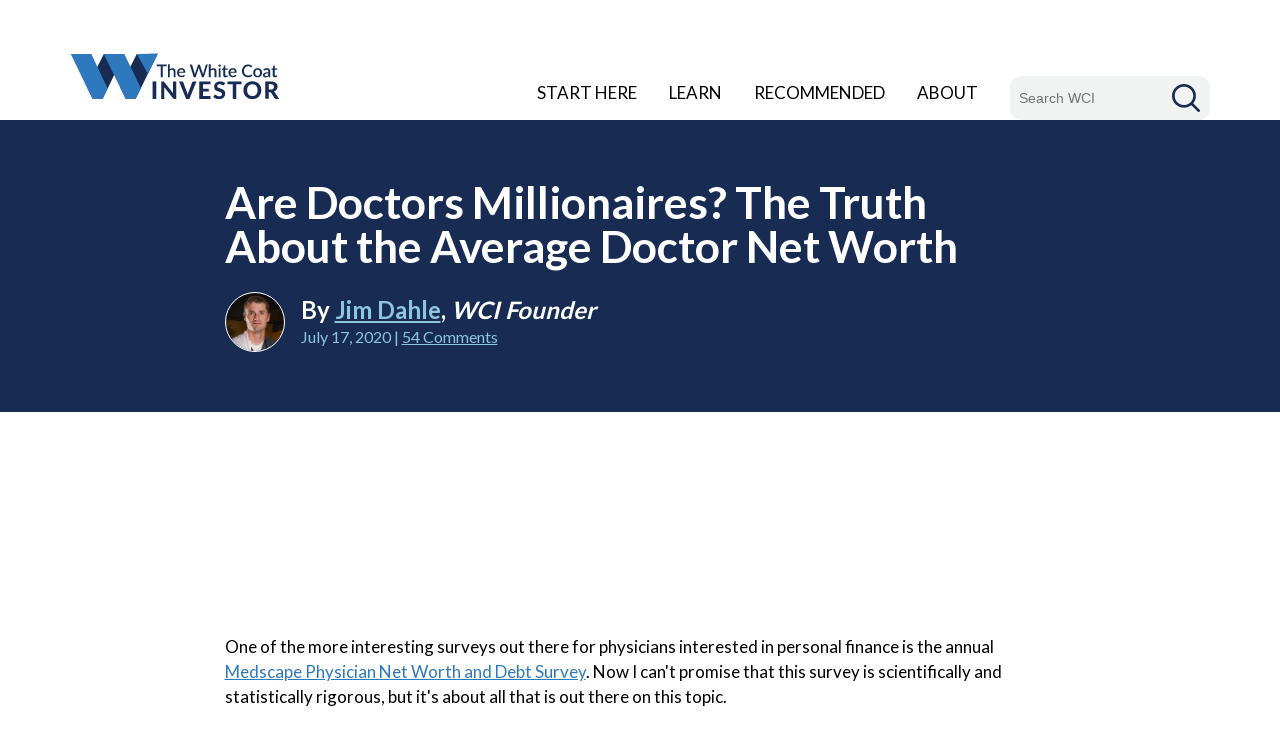

--- FILE ---
content_type: text/html; charset=UTF-8
request_url: https://www.whitecoatinvestor.com/physician-millionaires/
body_size: 47918
content:
<!DOCTYPE html>
<html lang="en-US">
<head>
	<meta charset="UTF-8"/>
	<meta name="viewport" content="initial-scale=1.0">
	<meta name="p:domain_verify" content="d4ac7d91a423f993ab1bb90ed5545ab6">
	<meta name='robots' content='index, follow, max-image-preview:large, max-snippet:-1, max-video-preview:-1' />

	<!-- This site is optimized with the Yoast SEO plugin v26.8 - https://yoast.com/product/yoast-seo-wordpress/ -->
	<title>Average Doctor Net Worth by Age – What Percentage Are Millionaires? | White Coat Investor</title>
	<meta name="description" content="Too many docs never build significant wealth despite their high incomes. Want to be an above average physician and become a millionaire? Make plans now to ensure you aren&#039;t in that category when you retire." />
	<link rel="canonical" href="https://www.whitecoatinvestor.com/physician-millionaires/" />
	<meta property="og:locale" content="en_US" />
	<meta property="og:type" content="article" />
	<meta property="og:title" content="Average Doctor Net Worth by Age – What Percentage Are Millionaires? | White Coat Investor" />
	<meta property="og:description" content="Too many docs never build significant wealth despite their high incomes. Want to be an above average physician and become a millionaire? Make plans now to ensure you aren&#039;t in that category when you retire." />
	<meta property="og:url" content="https://www.whitecoatinvestor.com/physician-millionaires/" />
	<meta property="og:site_name" content="The White Coat Investor - Investing &amp; Personal Finance for Doctors" />
	<meta property="article:published_time" content="2020-07-17T06:30:07+00:00" />
	<meta property="article:modified_time" content="2025-05-18T23:00:42+00:00" />
	<meta property="og:image" content="https://www.whitecoatinvestor.com/wp-content/uploads/2020/07/Physician-Millionaires-FB.png" />
	<meta property="og:image:width" content="940" />
	<meta property="og:image:height" content="788" />
	<meta property="og:image:type" content="image/png" />
	<meta name="author" content="The White Coat Investor" />
	<meta name="twitter:card" content="summary_large_image" />
	<meta name="twitter:image" content="https://www.whitecoatinvestor.com/wp-content/uploads/2020/07/Physician-Millionaires-TW.png" />
	<meta name="twitter:creator" content="@WCInvestor" />
	<meta name="twitter:site" content="@WCInvestor" />
	<meta name="twitter:label1" content="Written by" />
	<meta name="twitter:data1" content="The White Coat Investor" />
	<meta name="twitter:label2" content="Est. reading time" />
	<meta name="twitter:data2" content="8 minutes" />
	<script type="application/ld+json" class="yoast-schema-graph">{"@context":"https://schema.org","@graph":[{"@type":"Article","@id":"https://www.whitecoatinvestor.com/physician-millionaires/#article","isPartOf":{"@id":"https://www.whitecoatinvestor.com/physician-millionaires/"},"author":{"name":"The White Coat Investor","@id":"https://www.whitecoatinvestor.com/#/schema/person/10705bcd8c9f4186b3cf10d9314bdb6b"},"headline":"Are Doctors Millionaires? The Truth About the Average Doctor Net Worth","datePublished":"2020-07-17T06:30:07+00:00","dateModified":"2025-05-18T23:00:42+00:00","mainEntityOfPage":{"@id":"https://www.whitecoatinvestor.com/physician-millionaires/"},"wordCount":1736,"commentCount":54,"publisher":{"@id":"https://www.whitecoatinvestor.com/#/schema/person/10705bcd8c9f4186b3cf10d9314bdb6b"},"image":{"@id":"https://www.whitecoatinvestor.com/physician-millionaires/#primaryimage"},"thumbnailUrl":"https://www.whitecoatinvestor.com/wp-content/uploads/2021/07/James-Dahle-100.png","keywords":["attending physician"],"articleSection":["Classics","Physician Income"],"inLanguage":"en-US","potentialAction":[{"@type":"CommentAction","name":"Comment","target":["https://www.whitecoatinvestor.com/physician-millionaires/#respond"]}]},{"@type":"WebPage","@id":"https://www.whitecoatinvestor.com/physician-millionaires/","url":"https://www.whitecoatinvestor.com/physician-millionaires/","name":"Average Doctor Net Worth by Age – What Percentage Are Millionaires? | White Coat Investor","isPartOf":{"@id":"https://www.whitecoatinvestor.com/#website"},"primaryImageOfPage":{"@id":"https://www.whitecoatinvestor.com/physician-millionaires/#primaryimage"},"image":{"@id":"https://www.whitecoatinvestor.com/physician-millionaires/#primaryimage"},"thumbnailUrl":"https://www.whitecoatinvestor.com/wp-content/uploads/2021/07/James-Dahle-100.png","datePublished":"2020-07-17T06:30:07+00:00","dateModified":"2025-05-18T23:00:42+00:00","description":"Too many docs never build significant wealth despite their high incomes. Want to be an above average physician and become a millionaire? Make plans now to ensure you aren't in that category when you retire.","breadcrumb":{"@id":"https://www.whitecoatinvestor.com/physician-millionaires/#breadcrumb"},"inLanguage":"en-US","potentialAction":[{"@type":"ReadAction","target":["https://www.whitecoatinvestor.com/physician-millionaires/"]}]},{"@type":"ImageObject","inLanguage":"en-US","@id":"https://www.whitecoatinvestor.com/physician-millionaires/#primaryimage","url":"https://www.whitecoatinvestor.com/wp-content/uploads/2021/07/James-Dahle-100.png","contentUrl":"https://www.whitecoatinvestor.com/wp-content/uploads/2021/07/James-Dahle-100.png","width":100,"height":100},{"@type":"BreadcrumbList","@id":"https://www.whitecoatinvestor.com/physician-millionaires/#breadcrumb","itemListElement":[{"@type":"ListItem","position":1,"name":"Home","item":"https://www.whitecoatinvestor.com/"},{"@type":"ListItem","position":2,"name":"Search Archives","item":"https://www.whitecoatinvestor.com/medical-records-3/"},{"@type":"ListItem","position":3,"name":"Are Doctors Millionaires? The Truth About the Average Doctor Net Worth"}]},{"@type":"WebSite","@id":"https://www.whitecoatinvestor.com/#website","url":"https://www.whitecoatinvestor.com/","name":"The White Coat Investor - Investing &amp; Personal Finance for Doctors","description":"Investing and Personal Finance for Doctors","publisher":{"@id":"https://www.whitecoatinvestor.com/#/schema/person/10705bcd8c9f4186b3cf10d9314bdb6b"},"potentialAction":[{"@type":"SearchAction","target":{"@type":"EntryPoint","urlTemplate":"https://www.whitecoatinvestor.com/?s={search_term_string}"},"query-input":{"@type":"PropertyValueSpecification","valueRequired":true,"valueName":"search_term_string"}}],"inLanguage":"en-US"},{"@type":["Person","Organization"],"@id":"https://www.whitecoatinvestor.com/#/schema/person/10705bcd8c9f4186b3cf10d9314bdb6b","name":"The White Coat Investor","logo":{"@id":"https://www.whitecoatinvestor.com/#/schema/person/image/"},"description":"I am an emergency physician, blogger, and author. I own the site and the forum","sameAs":["https://www.whitecoatinvestor.com"]}]}</script>
	<!-- / Yoast SEO plugin. -->


<link rel='dns-prefetch' href='//www.google.com' />
<link rel="alternate" title="oEmbed (JSON)" type="application/json+oembed" href="https://www.whitecoatinvestor.com/wp-json/oembed/1.0/embed?url=https%3A%2F%2Fwww.whitecoatinvestor.com%2Fphysician-millionaires%2F" />
<link rel="alternate" title="oEmbed (XML)" type="text/xml+oembed" href="https://www.whitecoatinvestor.com/wp-json/oembed/1.0/embed?url=https%3A%2F%2Fwww.whitecoatinvestor.com%2Fphysician-millionaires%2F&#038;format=xml" />
<style id='wp-img-auto-sizes-contain-inline-css' type='text/css'>
img:is([sizes=auto i],[sizes^="auto," i]){contain-intrinsic-size:3000px 1500px}
/*# sourceURL=wp-img-auto-sizes-contain-inline-css */
</style>
<style id='classic-theme-styles-inline-css' type='text/css'>
/*! This file is auto-generated */
.wp-block-button__link{color:#fff;background-color:#32373c;border-radius:9999px;box-shadow:none;text-decoration:none;padding:calc(.667em + 2px) calc(1.333em + 2px);font-size:1.125em}.wp-block-file__button{background:#32373c;color:#fff;text-decoration:none}
/*# sourceURL=/wp-includes/css/classic-themes.min.css */
</style>
<link rel='stylesheet' id='convertkit-broadcasts-css' href='https://www.whitecoatinvestor.com/wp-content/plugins/convertkit/resources/frontend/css/broadcasts.css?ver=3.1.6.1' type='text/css' media='all' />
<link rel='stylesheet' id='convertkit-button-css' href='https://www.whitecoatinvestor.com/wp-content/plugins/convertkit/resources/frontend/css/button.css?ver=3.1.6.1' type='text/css' media='all' />
<style id='wp-block-button-inline-css' type='text/css'>
.wp-block-button__link{align-content:center;box-sizing:border-box;cursor:pointer;display:inline-block;height:100%;text-align:center;word-break:break-word}.wp-block-button__link.aligncenter{text-align:center}.wp-block-button__link.alignright{text-align:right}:where(.wp-block-button__link){border-radius:9999px;box-shadow:none;padding:calc(.667em + 2px) calc(1.333em + 2px);text-decoration:none}.wp-block-button[style*=text-decoration] .wp-block-button__link{text-decoration:inherit}.wp-block-buttons>.wp-block-button.has-custom-width{max-width:none}.wp-block-buttons>.wp-block-button.has-custom-width .wp-block-button__link{width:100%}.wp-block-buttons>.wp-block-button.has-custom-font-size .wp-block-button__link{font-size:inherit}.wp-block-buttons>.wp-block-button.wp-block-button__width-25{width:calc(25% - var(--wp--style--block-gap, .5em)*.75)}.wp-block-buttons>.wp-block-button.wp-block-button__width-50{width:calc(50% - var(--wp--style--block-gap, .5em)*.5)}.wp-block-buttons>.wp-block-button.wp-block-button__width-75{width:calc(75% - var(--wp--style--block-gap, .5em)*.25)}.wp-block-buttons>.wp-block-button.wp-block-button__width-100{flex-basis:100%;width:100%}.wp-block-buttons.is-vertical>.wp-block-button.wp-block-button__width-25{width:25%}.wp-block-buttons.is-vertical>.wp-block-button.wp-block-button__width-50{width:50%}.wp-block-buttons.is-vertical>.wp-block-button.wp-block-button__width-75{width:75%}.wp-block-button.is-style-squared,.wp-block-button__link.wp-block-button.is-style-squared{border-radius:0}.wp-block-button.no-border-radius,.wp-block-button__link.no-border-radius{border-radius:0!important}:root :where(.wp-block-button .wp-block-button__link.is-style-outline),:root :where(.wp-block-button.is-style-outline>.wp-block-button__link){border:2px solid;padding:.667em 1.333em}:root :where(.wp-block-button .wp-block-button__link.is-style-outline:not(.has-text-color)),:root :where(.wp-block-button.is-style-outline>.wp-block-button__link:not(.has-text-color)){color:currentColor}:root :where(.wp-block-button .wp-block-button__link.is-style-outline:not(.has-background)),:root :where(.wp-block-button.is-style-outline>.wp-block-button__link:not(.has-background)){background-color:initial;background-image:none}
/*# sourceURL=https://www.whitecoatinvestor.com/wp-includes/blocks/button/style.min.css */
</style>
<link rel='stylesheet' id='convertkit-form-css' href='https://www.whitecoatinvestor.com/wp-content/plugins/convertkit/resources/frontend/css/form.css?ver=3.1.6.1' type='text/css' media='all' />
<link rel='stylesheet' id='convertkit-form-builder-field-css' href='https://www.whitecoatinvestor.com/wp-content/plugins/convertkit/resources/frontend/css/form-builder.css?ver=3.1.6.1' type='text/css' media='all' />
<link rel='stylesheet' id='convertkit-form-builder-css' href='https://www.whitecoatinvestor.com/wp-content/plugins/convertkit/resources/frontend/css/form-builder.css?ver=3.1.6.1' type='text/css' media='all' />
<link rel='stylesheet' id='ng-scroll-box-css' href='https://www.whitecoatinvestor.com/wp-content/plugins/ng-scroll-box/css/front-end.css?ver=1.0.0' type='text/css' media='all' />
<style id='ng-scroll-box-inline-css' type='text/css'>

		.scroll-box {
			background: #f4f4f4;
			border: 2px solid #cccccc;
			color: #222222;
			height: 300px;
		}
		
/*# sourceURL=ng-scroll-box-inline-css */
</style>
<link rel='stylesheet' id='toc-screen-css' href='https://www.whitecoatinvestor.com/wp-content/plugins/table-of-contents-plus/screen.min.css?ver=2411.1' type='text/css' media='all' />
<link rel='stylesheet' id='wp-polls-css' href='https://www.whitecoatinvestor.com/wp-content/plugins/wp-polls/polls-css.css?ver=2.77.3' type='text/css' media='all' />
<style id='wp-polls-inline-css' type='text/css'>
.wp-polls .pollbar {
	margin: 1px;
	font-size: 6px;
	line-height: 8px;
	height: 8px;
	background: #800000;
	border: 1px solid #dc143c;
}

/*# sourceURL=wp-polls-inline-css */
</style>
<link rel='stylesheet' id='mediaelement-css' href='https://www.whitecoatinvestor.com/wp-includes/js/mediaelement/mediaelementplayer-legacy.min.css?ver=4.2.17' type='text/css' media='all' />
<link rel='stylesheet' id='wp-mediaelement-css' href='https://www.whitecoatinvestor.com/wp-includes/js/mediaelement/wp-mediaelement.min.css?ver=6.9' type='text/css' media='all' />
<link rel='stylesheet' id='wpdiscuz-frontend-css-css' href='https://www.whitecoatinvestor.com/wp-content/plugins/wpdiscuz/themes/default/style.css?ver=7.6.45' type='text/css' media='all' />
<style id='wpdiscuz-frontend-css-inline-css' type='text/css'>
 #wpdcom .wpd-blog-administrator .wpd-comment-label{color:#ffffff;background-color:#2e78bd;border:none}#wpdcom .wpd-blog-administrator .wpd-comment-author, #wpdcom .wpd-blog-administrator .wpd-comment-author a{color:#2e78bd}#wpdcom.wpd-layout-1 .wpd-comment .wpd-blog-administrator .wpd-avatar img{border-color:#2e78bd}#wpdcom.wpd-layout-2 .wpd-comment.wpd-reply .wpd-comment-wrap.wpd-blog-administrator{border-left:3px solid #2e78bd}#wpdcom.wpd-layout-2 .wpd-comment .wpd-blog-administrator .wpd-avatar img{border-bottom-color:#2e78bd}#wpdcom.wpd-layout-3 .wpd-blog-administrator .wpd-comment-subheader{border-top:1px dashed #2e78bd}#wpdcom.wpd-layout-3 .wpd-reply .wpd-blog-administrator .wpd-comment-right{border-left:1px solid #2e78bd}#wpdcom .wpd-blog-author .wpd-comment-label{color:#ffffff;background-color:#2e78bd;border:none}#wpdcom .wpd-blog-author .wpd-comment-author, #wpdcom .wpd-blog-author .wpd-comment-author a{color:#2e78bd}#wpdcom.wpd-layout-1 .wpd-comment .wpd-blog-author .wpd-avatar img{border-color:#2e78bd}#wpdcom.wpd-layout-2 .wpd-comment .wpd-blog-author .wpd-avatar img{border-bottom-color:#2e78bd}#wpdcom.wpd-layout-3 .wpd-blog-author .wpd-comment-subheader{border-top:1px dashed #2e78bd}#wpdcom.wpd-layout-3 .wpd-reply .wpd-blog-author .wpd-comment-right{border-left:1px solid #2e78bd}#wpdcom .wpd-blog-contributor .wpd-comment-label{color:#ffffff;background-color:#2e78bd;border:none}#wpdcom .wpd-blog-contributor .wpd-comment-author, #wpdcom .wpd-blog-contributor .wpd-comment-author a{color:#2e78bd}#wpdcom.wpd-layout-1 .wpd-comment .wpd-blog-contributor .wpd-avatar img{border-color:#2e78bd}#wpdcom.wpd-layout-2 .wpd-comment .wpd-blog-contributor .wpd-avatar img{border-bottom-color:#2e78bd}#wpdcom.wpd-layout-3 .wpd-blog-contributor .wpd-comment-subheader{border-top:1px dashed #2e78bd}#wpdcom.wpd-layout-3 .wpd-reply .wpd-blog-contributor .wpd-comment-right{border-left:1px solid #2e78bd}#wpdcom .wpd-blog-editor .wpd-comment-label{color:#ffffff;background-color:#2e78bd;border:none}#wpdcom .wpd-blog-editor .wpd-comment-author, #wpdcom .wpd-blog-editor .wpd-comment-author a{color:#2e78bd}#wpdcom.wpd-layout-1 .wpd-comment .wpd-blog-editor .wpd-avatar img{border-color:#2e78bd}#wpdcom.wpd-layout-2 .wpd-comment.wpd-reply .wpd-comment-wrap.wpd-blog-editor{border-left:3px solid #2e78bd}#wpdcom.wpd-layout-2 .wpd-comment .wpd-blog-editor .wpd-avatar img{border-bottom-color:#2e78bd}#wpdcom.wpd-layout-3 .wpd-blog-editor .wpd-comment-subheader{border-top:1px dashed #2e78bd}#wpdcom.wpd-layout-3 .wpd-reply .wpd-blog-editor .wpd-comment-right{border-left:1px solid #2e78bd}#wpdcom .wpd-blog-subscriber .wpd-comment-label{color:#ffffff;background-color:#00B38F;border:none}#wpdcom .wpd-blog-subscriber .wpd-comment-author, #wpdcom .wpd-blog-subscriber .wpd-comment-author a{color:#00B38F}#wpdcom.wpd-layout-2 .wpd-comment .wpd-blog-subscriber .wpd-avatar img{border-bottom-color:#00B38F}#wpdcom.wpd-layout-3 .wpd-blog-subscriber .wpd-comment-subheader{border-top:1px dashed #00B38F}#wpdcom .wpd-blog-wpseo_manager .wpd-comment-label{color:#ffffff;background-color:#2e78bd;border:none}#wpdcom .wpd-blog-wpseo_manager .wpd-comment-author, #wpdcom .wpd-blog-wpseo_manager .wpd-comment-author a{color:#2e78bd}#wpdcom.wpd-layout-1 .wpd-comment .wpd-blog-wpseo_manager .wpd-avatar img{border-color:#2e78bd}#wpdcom.wpd-layout-2 .wpd-comment .wpd-blog-wpseo_manager .wpd-avatar img{border-bottom-color:#2e78bd}#wpdcom.wpd-layout-3 .wpd-blog-wpseo_manager .wpd-comment-subheader{border-top:1px dashed #2e78bd}#wpdcom.wpd-layout-3 .wpd-reply .wpd-blog-wpseo_manager .wpd-comment-right{border-left:1px solid #2e78bd}#wpdcom .wpd-blog-wpseo_editor .wpd-comment-label{color:#ffffff;background-color:#2e78bd;border:none}#wpdcom .wpd-blog-wpseo_editor .wpd-comment-author, #wpdcom .wpd-blog-wpseo_editor .wpd-comment-author a{color:#2e78bd}#wpdcom.wpd-layout-1 .wpd-comment .wpd-blog-wpseo_editor .wpd-avatar img{border-color:#2e78bd}#wpdcom.wpd-layout-2 .wpd-comment .wpd-blog-wpseo_editor .wpd-avatar img{border-bottom-color:#2e78bd}#wpdcom.wpd-layout-3 .wpd-blog-wpseo_editor .wpd-comment-subheader{border-top:1px dashed #2e78bd}#wpdcom.wpd-layout-3 .wpd-reply .wpd-blog-wpseo_editor .wpd-comment-right{border-left:1px solid #2e78bd}#wpdcom .wpd-blog-quote_manager .wpd-comment-label{color:#ffffff;background-color:#2e78bd;border:none}#wpdcom .wpd-blog-quote_manager .wpd-comment-author, #wpdcom .wpd-blog-quote_manager .wpd-comment-author a{color:#2e78bd}#wpdcom.wpd-layout-1 .wpd-comment .wpd-blog-quote_manager .wpd-avatar img{border-color:#2e78bd}#wpdcom.wpd-layout-2 .wpd-comment .wpd-blog-quote_manager .wpd-avatar img{border-bottom-color:#2e78bd}#wpdcom.wpd-layout-3 .wpd-blog-quote_manager .wpd-comment-subheader{border-top:1px dashed #2e78bd}#wpdcom.wpd-layout-3 .wpd-reply .wpd-blog-quote_manager .wpd-comment-right{border-left:1px solid #2e78bd}#wpdcom .wpd-blog-post_author .wpd-comment-label{color:#ffffff;background-color:#2e78bd;border:none}#wpdcom .wpd-blog-post_author .wpd-comment-author, #wpdcom .wpd-blog-post_author .wpd-comment-author a{color:#2e78bd}#wpdcom .wpd-blog-post_author .wpd-avatar img{border-color:#2e78bd}#wpdcom.wpd-layout-1 .wpd-comment .wpd-blog-post_author .wpd-avatar img{border-color:#2e78bd}#wpdcom.wpd-layout-2 .wpd-comment.wpd-reply .wpd-comment-wrap.wpd-blog-post_author{border-left:3px solid #2e78bd}#wpdcom.wpd-layout-2 .wpd-comment .wpd-blog-post_author .wpd-avatar img{border-bottom-color:#2e78bd}#wpdcom.wpd-layout-3 .wpd-blog-post_author .wpd-comment-subheader{border-top:1px dashed #2e78bd}#wpdcom.wpd-layout-3 .wpd-reply .wpd-blog-post_author .wpd-comment-right{border-left:1px solid #2e78bd}#wpdcom .wpd-blog-guest .wpd-comment-label{color:#ffffff;background-color:#222222;border:none}#wpdcom .wpd-blog-guest .wpd-comment-author, #wpdcom .wpd-blog-guest .wpd-comment-author a{color:#222222}#wpdcom.wpd-layout-3 .wpd-blog-guest .wpd-comment-subheader{border-top:1px dashed #222222}#comments, #respond, .comments-area, #wpdcom{}#wpdcom .ql-editor > *{color:#777777}#wpdcom .ql-editor::before{}#wpdcom .ql-toolbar{border:1px solid #DDDDDD;border-top:none}#wpdcom .ql-container{border:1px solid #DDDDDD;border-bottom:none}#wpdcom .wpd-form-row .wpdiscuz-item input[type="text"], #wpdcom .wpd-form-row .wpdiscuz-item input[type="email"], #wpdcom .wpd-form-row .wpdiscuz-item input[type="url"], #wpdcom .wpd-form-row .wpdiscuz-item input[type="color"], #wpdcom .wpd-form-row .wpdiscuz-item input[type="date"], #wpdcom .wpd-form-row .wpdiscuz-item input[type="datetime"], #wpdcom .wpd-form-row .wpdiscuz-item input[type="datetime-local"], #wpdcom .wpd-form-row .wpdiscuz-item input[type="month"], #wpdcom .wpd-form-row .wpdiscuz-item input[type="number"], #wpdcom .wpd-form-row .wpdiscuz-item input[type="time"], #wpdcom textarea, #wpdcom select{border:1px solid #DDDDDD;color:#222222}#wpdcom .wpd-form-row .wpdiscuz-item textarea{border:1px solid #DDDDDD}#wpdcom input::placeholder, #wpdcom textarea::placeholder, #wpdcom input::-moz-placeholder, #wpdcom textarea::-webkit-input-placeholder{}#wpdcom .wpd-comment-text{color:#222222}#wpdcom .wpd-thread-head .wpd-thread-info{border-bottom:2px solid #182b53}#wpdcom .wpd-thread-head .wpd-thread-info.wpd-reviews-tab svg{fill:#182b53}#wpdcom .wpd-thread-head .wpdiscuz-user-settings{border-bottom:2px solid #182b53}#wpdcom .wpd-thread-head .wpdiscuz-user-settings:hover{color:#182b53}#wpdcom .wpd-comment .wpd-follow-link:hover{color:#182b53}#wpdcom .wpd-comment-status .wpd-sticky{color:#182b53}#wpdcom .wpd-thread-filter .wpdf-active{color:#182b53;border-bottom-color:#182b53}#wpdcom .wpd-comment-info-bar{border:1px dashed #475676;background:#e8eaee}#wpdcom .wpd-comment-info-bar .wpd-current-view i{color:#182b53}#wpdcom .wpd-filter-view-all:hover{background:#182b53}#wpdcom .wpdiscuz-item .wpdiscuz-rating > label{color:#DDDDDD}#wpdcom .wpdiscuz-item .wpdiscuz-rating:not(:checked) > label:hover, .wpdiscuz-rating:not(:checked) > label:hover ~ label{}#wpdcom .wpdiscuz-item .wpdiscuz-rating > input ~ label:hover, #wpdcom .wpdiscuz-item .wpdiscuz-rating > input:not(:checked) ~ label:hover ~ label, #wpdcom .wpdiscuz-item .wpdiscuz-rating > input:not(:checked) ~ label:hover ~ label{color:#FFED85}#wpdcom .wpdiscuz-item .wpdiscuz-rating > input:checked ~ label:hover, #wpdcom .wpdiscuz-item .wpdiscuz-rating > input:checked ~ label:hover, #wpdcom .wpdiscuz-item .wpdiscuz-rating > label:hover ~ input:checked ~ label, #wpdcom .wpdiscuz-item .wpdiscuz-rating > input:checked + label:hover ~ label, #wpdcom .wpdiscuz-item .wpdiscuz-rating > input:checked ~ label:hover ~ label, .wpd-custom-field .wcf-active-star, #wpdcom .wpdiscuz-item .wpdiscuz-rating > input:checked ~ label{color:#FFD700}#wpd-post-rating .wpd-rating-wrap .wpd-rating-stars svg .wpd-star{fill:#DDDDDD}#wpd-post-rating .wpd-rating-wrap .wpd-rating-stars svg .wpd-active{fill:#FFD700}#wpd-post-rating .wpd-rating-wrap .wpd-rate-starts svg .wpd-star{fill:#DDDDDD}#wpd-post-rating .wpd-rating-wrap .wpd-rate-starts:hover svg .wpd-star{fill:#FFED85}#wpd-post-rating.wpd-not-rated .wpd-rating-wrap .wpd-rate-starts svg:hover ~ svg .wpd-star{fill:#DDDDDD}.wpdiscuz-post-rating-wrap .wpd-rating .wpd-rating-wrap .wpd-rating-stars svg .wpd-star{fill:#DDDDDD}.wpdiscuz-post-rating-wrap .wpd-rating .wpd-rating-wrap .wpd-rating-stars svg .wpd-active{fill:#FFD700}#wpdcom .wpd-comment .wpd-follow-active{color:#ff7a00}#wpdcom .page-numbers{color:#555;border:#555 1px solid}#wpdcom span.current{background:#555}#wpdcom.wpd-layout-1 .wpd-new-loaded-comment > .wpd-comment-wrap > .wpd-comment-right{background:#FFFAD6}#wpdcom.wpd-layout-2 .wpd-new-loaded-comment.wpd-comment > .wpd-comment-wrap > .wpd-comment-right{background:#FFFAD6}#wpdcom.wpd-layout-2 .wpd-new-loaded-comment.wpd-comment.wpd-reply > .wpd-comment-wrap > .wpd-comment-right{background:transparent}#wpdcom.wpd-layout-2 .wpd-new-loaded-comment.wpd-comment.wpd-reply > .wpd-comment-wrap{background:#FFFAD6}#wpdcom.wpd-layout-3 .wpd-new-loaded-comment.wpd-comment > .wpd-comment-wrap > .wpd-comment-right{background:#FFFAD6}#wpdcom .wpd-follow:hover i, #wpdcom .wpd-unfollow:hover i, #wpdcom .wpd-comment .wpd-follow-active:hover i{color:#182b53}#wpdcom .wpdiscuz-readmore{cursor:pointer;color:#182b53}.wpd-custom-field .wcf-pasiv-star, #wpcomm .wpdiscuz-item .wpdiscuz-rating > label{color:#DDDDDD}.wpd-wrapper .wpd-list-item.wpd-active{border-top:3px solid #182b53}#wpdcom.wpd-layout-2 .wpd-comment.wpd-reply.wpd-unapproved-comment .wpd-comment-wrap{border-left:3px solid #FFFAD6}#wpdcom.wpd-layout-3 .wpd-comment.wpd-reply.wpd-unapproved-comment .wpd-comment-right{border-left:1px solid #FFFAD6}#wpdcom .wpd-prim-button{background-color:#f46c00;color:#FFFFFF}#wpdcom .wpd_label__check i.wpdicon-on{color:#f46c00;border:1px solid #fab680}#wpd-bubble-wrapper #wpd-bubble-all-comments-count{color:#182b53}#wpd-bubble-wrapper > div{background-color:#182b53}#wpd-bubble-wrapper > #wpd-bubble #wpd-bubble-add-message{background-color:#182b53}#wpd-bubble-wrapper > #wpd-bubble #wpd-bubble-add-message::before{border-left-color:#182b53;border-right-color:#182b53}#wpd-bubble-wrapper.wpd-right-corner > #wpd-bubble #wpd-bubble-add-message::before{border-left-color:#182b53;border-right-color:#182b53}.wpd-inline-icon-wrapper path.wpd-inline-icon-first{fill:#182b53}.wpd-inline-icon-count{background-color:#182b53}.wpd-inline-icon-count::before{border-right-color:#182b53}.wpd-inline-form-wrapper::before{border-bottom-color:#182b53}.wpd-inline-form-question{background-color:#182b53}.wpd-inline-form{background-color:#182b53}.wpd-last-inline-comments-wrapper{border-color:#182b53}.wpd-last-inline-comments-wrapper::before{border-bottom-color:#182b53}.wpd-last-inline-comments-wrapper .wpd-view-all-inline-comments{background:#182b53}.wpd-last-inline-comments-wrapper .wpd-view-all-inline-comments:hover,.wpd-last-inline-comments-wrapper .wpd-view-all-inline-comments:active,.wpd-last-inline-comments-wrapper .wpd-view-all-inline-comments:focus{background-color:#182b53}#wpdcom .ql-snow .ql-tooltip[data-mode="link"]::before{content:"Enter link:"}#wpdcom .ql-snow .ql-tooltip.ql-editing a.ql-action::after{content:"Save"}.comments-area{width:auto}#wpdcom .wpd-prim-button:hover{background:#f04e23}#wpdcom .wc-field-submit input[type="submit"]{border:0;font-weight:bold;font-size:20px;padding:0 16px;border-radius:0;box-shadow:none;font-family:Lato, Arial, sans-serif;letter-spacing:normal}@media screen and (max-width:600px){#wpdcom.wpd-layout-2 .wpd-comment .wpd-comment-header .wpd-user-info{margin-left:0;display:block;flex-direction:unset;flex-grow:unset;flex-wrap:unset;margin-top:0}}
/*# sourceURL=wpdiscuz-frontend-css-inline-css */
</style>
<link rel='stylesheet' id='wpdiscuz-fa-css' href='https://www.whitecoatinvestor.com/wp-content/plugins/wpdiscuz/assets/third-party/font-awesome-5.13.0/css/fa.min.css?ver=7.6.45' type='text/css' media='all' />
<link rel='stylesheet' id='wpdiscuz-combo-css-css' href='https://www.whitecoatinvestor.com/wp-content/plugins/wpdiscuz/assets/css/wpdiscuz-combo.min.css?ver=6.9' type='text/css' media='all' />
<link rel='stylesheet' id='google-fonts-css' href='https://fonts.googleapis.com/css?family=Lato%3A400%2C700%7CRoboto%3A400%2C700&#038;ver=6.9' type='text/css' media='all' />
<link rel='stylesheet' id='bootstrap-css' href='https://www.whitecoatinvestor.com/wp-content/themes/wci-responsive/assets/css/bootstrap.532.min.css?v=1755287713&#038;ver=6.9' type='text/css' media='all' />
<link rel='stylesheet' id='site-style-css' href='https://www.whitecoatinvestor.com/wp-content/themes/wci-responsive/assets/css/style.css?v=1769711789&#038;ver=6.9' type='text/css' media='all' />
<script type="text/javascript" src="https://www.whitecoatinvestor.com/wp-includes/js/jquery/jquery.min.js?ver=3.7.1" id="jquery-core-js"></script>
<script type="text/javascript" src="https://www.whitecoatinvestor.com/wp-includes/js/jquery/jquery-migrate.min.js?ver=3.4.1" id="jquery-migrate-js"></script>
<link rel="https://api.w.org/" href="https://www.whitecoatinvestor.com/wp-json/" /><link rel="alternate" title="JSON" type="application/json" href="https://www.whitecoatinvestor.com/wp-json/wp/v2/posts/257896" /><link rel='shortlink' href='https://www.whitecoatinvestor.com/?p=257896' />
<link rel="icon" href="https://www.whitecoatinvestor.com/wp-content/uploads/2025/11/cropped-favicon-1-32x32.png" sizes="32x32" />
<link rel="icon" href="https://www.whitecoatinvestor.com/wp-content/uploads/2025/11/cropped-favicon-1-192x192.png" sizes="192x192" />
<link rel="apple-touch-icon" href="https://www.whitecoatinvestor.com/wp-content/uploads/2025/11/cropped-favicon-1-180x180.png" />
<meta name="msapplication-TileImage" content="https://www.whitecoatinvestor.com/wp-content/uploads/2025/11/cropped-favicon-1-270x270.png" />
		<!-- Google Tag Manager -->
		<script>(function(w,d,s,l,i){w[l]=w[l]||[];w[l].push({'gtm.start':
		new Date().getTime(),event:'gtm.js'});var f=d.getElementsByTagName(s)[0],
		j=d.createElement(s),dl=l!='dataLayer'?'&l='+l:'';j.async=true;j.src=
		'https://www.googletagmanager.com/gtm.js?id='+i+dl;f.parentNode.insertBefore(j,f);
		})(window,document,'script','dataLayer','GTM-KJQ8Q8W');</script>
		<!-- End Google Tag Manager -->
	</head>
<body class="wp-singular post-template-default single single-post postid-257896 single-format-standard wp-theme-wci-responsive">

<div class="topMenuContainer">
		<div class="topNavigation d-lg-flex align-items-end container mx-auto p-0">
		<div class="branding d-inline-block">
			<a href="/">
				<img class="logo" src="https://www.whitecoatinvestor.com/wp-content/themes/wci-responsive/assets/img/logo.svg?v=1755287713" alt="White Coat Investor">
			</a>
		</div>
		<div class="menuToggle d-inline-block d-lg-none mobile-nav-icon" id="menuToggle">
			<img src="https://www.whitecoatinvestor.com/wp-content/themes/wci-responsive/assets/img/icon-mobile-menu.svg?v=1755287713" width="47" height="40" alt="Open menu">
		</div>
		<script async src="https://cse.google.com/cse.js?cx=e5d6ed61f5eec4fb2"></script>
<div class="form-search">
	<div class="gcse-search"></div>
</div>

		<nav class="menu">
			<ul id="menu-primary" class="mb-0">
				<li id="menu-item-293876" class="menu-item subnav">
					<a href="/personal-finance-for-doctors/">
						Start Here
					</a>
					<div class="headline-underscore"></div>
				</li>
				<li class="menu-item menu-item-has-children menu-parent-container subnav">
					
					<a href="/learn/">Learn<div class="expand-section-btn">+</div></a>
					<div class="headline-underscore"></div>
					<div class="subnav-content">
						<div class="container-lg mx-auto p-0">
							<div class="row">
								<div class="col-xl-9">
									<ul id="menu-learn-menu" class="subnav-links"><li id="menu-item-342174" class="menu-group-header menu-item menu-item-type-custom menu-item-object-custom menu-item-has-children menu-item-342174"><a target="_blank" href="https://www.wcicourses.com/courses">Courses</a>
<ul class="sub-menu">
	<li id="menu-item-342175" class="menu-item menu-item-type-custom menu-item-object-custom menu-item-342175"><a target="_blank" href="https://www.wcicourses.com/courses/category/fyfa">Fire Your Financial Advisor (CME)</a></li>
	<li id="menu-item-342176" class="menu-item menu-item-type-custom menu-item-object-custom menu-item-342176"><a target="_blank" href="https://www.wcicourses.com/p/no-hype-real-estate-investing">Real Estate Investing</a></li>
	<li id="menu-item-342177" class="menu-item menu-item-type-custom menu-item-object-custom menu-item-342177"><a target="_blank" href="https://www.whitecoatinvestor.com/cme-courses">Continuing Financial Education (CME)</a></li>
</ul>
</li>
<li id="menu-item-342178" class="menu-group-header menu-item menu-item-type-custom menu-item-object-custom menu-item-has-children menu-item-342178"><a href="/blog/">Blog</a>
<ul class="sub-menu">
	<li id="menu-item-342179" class="menu-item menu-item-type-custom menu-item-object-custom menu-item-342179"><a href="/blog/">Latest</a></li>
	<li id="menu-item-342180" class="menu-item menu-item-type-custom menu-item-object-custom menu-item-342180"><a href="/blog/?tab=popular">Popular</a></li>
	<li id="menu-item-342181" class="menu-item menu-item-type-custom menu-item-object-custom menu-item-342181"><a href="/blog/?tab=by-category">By Category</a></li>
</ul>
</li>
<li id="menu-item-342182" class="menu-group-header menu-item menu-item-type-custom menu-item-object-custom menu-item-has-children menu-item-342182"><a href="/podcasts/">Podcasts</a>
<ul class="sub-menu">
	<li id="menu-item-342183" class="menu-item menu-item-type-custom menu-item-object-custom menu-item-342183"><a href="/wci-podcast/">The White Coat Investor</a></li>
	<li id="menu-item-342184" class="menu-item menu-item-type-custom menu-item-object-custom menu-item-342184"><a href="/milestonestomillionaire/">Milestones to Millionaire</a></li>
	<li id="menu-item-344540" class="menu-item menu-item-type-custom menu-item-object-custom menu-item-344540"><a href="/bootcamppodcast/">Financial Boot Camp</a></li>
</ul>
</li>
<li id="menu-item-342185" class="menu-group-header menu-item menu-item-type-custom menu-item-object-custom menu-item-342185"><a href="/books/">Books</a></li>
<li id="menu-item-342186" class="menu-group-header menu-item menu-item-type-custom menu-item-object-custom menu-item-342186"><a href="/newsletter/">Newsletters</a></li>
<li id="menu-item-342187" class="menu-group-header menu-item menu-item-type-custom menu-item-object-custom menu-item-has-children menu-item-342187"><a href="/online-communities-for-physicians/">Communities</a>
<ul class="sub-menu">
	<li id="menu-item-342188" class="menu-item menu-item-type-custom menu-item-object-custom menu-item-342188"><a target="_blank" href="https://www.whitecoatinvestor.com/FBgroup">Facebook Group</a></li>
	<li id="menu-item-342189" class="menu-item menu-item-type-custom menu-item-object-custom menu-item-342189"><a target="_blank" href="https://www.whitecoatinvestor.com/reddit">Subreddit</a></li>
	<li id="menu-item-342190" class="menu-item menu-item-type-custom menu-item-object-custom menu-item-342190"><a target="_blank" href="https://forum.whitecoatinvestor.com/">Forum</a></li>
	<li id="menu-item-342191" class="menu-item menu-item-type-custom menu-item-object-custom menu-item-342191"><a href="/financially-empowered-women/">Financially Empowered Women (FEW)</a></li>
</ul>
</li>
<li id="menu-item-342192" class="menu-group-header menu-item menu-item-type-custom menu-item-object-custom menu-item-342192"><a target="_blank" href="https://www.wcievents.com/">Conferences</a></li>
</ul>									<div class="subnav-footer">
										<a href="/blog/">Daily Financial Article</a>   |   
										<a href="/newsletter/">Monthly Newsletter</a>   |   
										<a href="/reopportunities/">Real Estate Opportunities</a>
									</div>
								</div>
								<div class="subnav-featured d-none d-xl-block col-xl-3 p-4">
									<h4 class="text-blue">Enroll in Financial Boot Camp</h4>
									<p>
										Get the financial education you need to turn your high income into lasting wealth. This FREE 12-week email course could be worth millions over your lifetime.
									</p>
											<div class="row wci-nav-signup wci-nav-signup-5622578 justify-content-center">
			<form id="wci-nav-form-5622578" data-sv-form="5622578">
				<input name="email" type="email" id="wci-nav-form-email-5622578" class="form-control mb-3" placeholder="Email Address" autocomplete="off" />
				<input type="submit" class="btn btn-primary" style="white-space:nowrap;" id="wci-nav-form-submit-5622578" value="Enroll Now" />
			</form>
		</div>

        <div class="wci-nav-signup wci-nav-signup-5622578 thank-you">
            <div class='eyebrow h5 mt-0'>YOU ARE SIGNED UP!</div><p>Check your inbox to get started.</p>        </div>

		<script>
            jQuery('#wci-nav-form-5622578').on('submit', (e) => {
				e.preventDefault();
                const email = jQuery('#wci-nav-form-email-5622578').val();
                if(email && /(.+)@(.+){2,}\.(.+){2,}/.test(email)){
                    fetch('https://api.convertkit.com/v3/forms/5622578/subscribe', {
                        method: "POST",
                        headers: { "Content-Type": "application/json; charset=utf-8" },
                        body: JSON.stringify({ api_key: '0AMKyMtso2Lf2MgcoenhEg', email })
                    })
                    .then(response => response.json())
                    .then(data => {
                        jQuery('.wci-nav-signup-5622578').hide();
                        jQuery('.wci-nav-signup-5622578.thank-you').show();
                    })
                    .catch(error => {
                        alert('We were unable to subscribe you. Please try again later.');
                    });
                } else {
                    alert('Please provide a valid email.');
                }
            });
        </script>

									</div>
							</div>
						</div>
					</div>

				</li>
				<li class="menu-item menu-item-has-children menu-parent-container subnav">
					
					<a href="/recommended/">Recommended<div class="expand-section-btn">+</div></a>
					<div class="headline-underscore"></div>
					<div class="subnav-content">
						<div class="container-lg mx-auto p-0">
							<div class="row">
								<div class="col-xl-9">
									<ul id="menu-recommended-menu" class="subnav-links"><li id="menu-item-342201" class="menu-group-header menu-item menu-item-type-custom menu-item-object-custom menu-item-has-children menu-item-342201"><a href="/insurance/">Insurance</a>
<ul class="sub-menu">
	<li id="menu-item-342202" class="menu-item menu-item-type-custom menu-item-object-custom menu-item-342202"><a href="/physician-disability-insurance-quote/">Disability</a></li>
	<li id="menu-item-342203" class="menu-item menu-item-type-custom menu-item-object-custom menu-item-342203"><a href="/physician-life-insurance-quotes/">Life</a></li>
	<li id="menu-item-342204" class="menu-item menu-item-type-custom menu-item-object-custom menu-item-342204"><a href="/insurance/">Other</a></li>
</ul>
</li>
<li id="menu-item-342205" class="menu-group-header menu-item menu-item-type-custom menu-item-object-custom menu-item-has-children menu-item-342205"><a href="/personal-finance/the-doctor-mortgage-loan/">Mortgages</a>
<ul class="sub-menu">
	<li id="menu-item-342206" class="menu-item menu-item-type-custom menu-item-object-custom menu-item-342206"><a href="/personal-finance/the-doctor-mortgage-loan/">Doctor Mortgage</a></li>
	<li id="menu-item-342207" class="menu-item menu-item-type-custom menu-item-object-custom menu-item-342207"><a href="/home-loans/">Conventional Loans</a></li>
	<li id="menu-item-342208" class="menu-item menu-item-type-custom menu-item-object-custom menu-item-342208"><a href="/home-loans/">Refinancing</a></li>
</ul>
</li>
<li id="menu-item-342209" class="menu-group-header menu-item menu-item-type-custom menu-item-object-custom menu-item-has-children menu-item-342209"><a href="/experts/">Experts</a>
<ul class="sub-menu">
	<li id="menu-item-342210" class="menu-item menu-item-type-custom menu-item-object-custom menu-item-342210"><a href="/student-loan-refinancing/">Student Loan Refinancing</a></li>
	<li id="menu-item-342680" class="menu-item menu-item-type-custom menu-item-object-custom menu-item-342680"><a href="/financial-advisors/">Financial Advice</a></li>
	<li id="menu-item-343561" class="menu-item menu-item-type-custom menu-item-object-custom menu-item-343561"><a target="_blank" href="https://www.studentloanadvice.com">Student Loan Advice</a></li>
	<li id="menu-item-342211" class="menu-item menu-item-type-custom menu-item-object-custom menu-item-342211"><a href="/real-estate-investment-companies/">Real Estate Investments</a></li>
	<li id="menu-item-342212" class="menu-item menu-item-type-custom menu-item-object-custom menu-item-342212"><a href="/contract-negotiation-and-review/">Contract Review</a></li>
	<li id="menu-item-342213" class="menu-item menu-item-type-custom menu-item-object-custom menu-item-342213"><a href="/tax-strategists/">Tax Services</a></li>
	<li id="menu-item-342214" class="menu-item menu-item-type-custom menu-item-object-custom menu-item-342214"><a href="/lawyers-for-doctors/">Legal Services</a></li>
	<li id="menu-item-342215" class="menu-item menu-item-type-custom menu-item-object-custom menu-item-342215"><a href="/practice-management/">Practice Management</a></li>
	<li id="menu-item-342216" class="menu-item menu-item-type-custom menu-item-object-custom menu-item-342216"><a href="/retirementaccounts/">Retirement Plans</a></li>
	<li id="menu-item-342217" class="menu-item menu-item-type-custom menu-item-object-custom menu-item-342217"><a href="/real-estate-agents/">Real Estate Agents</a></li>
</ul>
</li>
<li id="menu-item-342219" class="menu-group-header menu-item menu-item-type-custom menu-item-object-custom menu-item-has-children menu-item-342219"><a href="/tools/">Tools</a>
<ul class="sub-menu">
	<li id="menu-item-342220" class="menu-item menu-item-type-custom menu-item-object-custom menu-item-342220"><a target="_blank" href="https://wcicourses.com">Courses</a></li>
	<li id="menu-item-342221" class="menu-item menu-item-type-custom menu-item-object-custom menu-item-342221"><a href="/books/">Books</a></li>
	<li id="menu-item-342222" class="menu-item menu-item-type-custom menu-item-object-custom menu-item-342222"><a href="/surveys-for-money-best-companies-for-physician-online-surveys/">Paid Surveys</a></li>
	<li id="menu-item-342223" class="menu-item menu-item-type-custom menu-item-object-custom menu-item-342223"><a href="/best-personal-loan-companies-for-doctors/">Personal Loans</a></li>
	<li id="menu-item-342224" class="menu-item menu-item-type-custom menu-item-object-custom menu-item-342224"><a href="/newretirement-retirement-calculator/">Retirement Calculator</a></li>
	<li id="menu-item-342225" class="menu-item menu-item-type-custom menu-item-object-custom menu-item-342225"><a target="_blank" href="https://shop.whitecoatinvestor.com">WCI Merchandise</a></li>
	<li id="menu-item-343344" class="menu-item menu-item-type-custom menu-item-object-custom menu-item-343344"><a target="_blank" href="/misc/ar/wizard">WCI Healthcare Discounts</a></li>
</ul>
</li>
</ul>									<div class="subnav-footer">
										<a href="/physician-disability-insurance-quote/">Get a Disability Insurance Quote</a>   |   
										<a href="/surveys-for-money-best-companies-for-physician-online-surveys/">Surveys for Money</a>   |   
										<a href="/personal-finance/the-doctor-mortgage-loan/">Doctor Mortgages</a>
									</div>
								</div>
								<div class="subnav-featured d-none d-xl-block col-xl-3 p-4">
									<h4 class="text-blue">Interested in Real Estate Investing?</h4>
									<p>
										Get our monthly real estate newsletter with tips and strategies to maximize your returns and introductions to exclusive investment opportunities.
									</p>
											<div class="row wci-nav-signup wci-nav-signup-1037205 justify-content-center">
			<form id="wci-nav-form-1037205" data-sv-form="1037205">
				<input name="email" type="email" id="wci-nav-form-email-1037205" class="form-control mb-3" placeholder="Email Address" autocomplete="off" />
				<input type="submit" class="btn btn-primary" style="white-space:nowrap;" id="wci-nav-form-submit-1037205" value="Sign Me Up" />
			</form>
		</div>

        <div class="wci-nav-signup wci-nav-signup-1037205 thank-you">
            <div class='eyebrow h5 mt-0'>YOU ARE SIGNED UP!</div><p>Check your inbox to get started.</p>        </div>

		<script>
            jQuery('#wci-nav-form-1037205').on('submit', (e) => {
				e.preventDefault();
                const email = jQuery('#wci-nav-form-email-1037205').val();
                if(email && /(.+)@(.+){2,}\.(.+){2,}/.test(email)){
                    fetch('https://api.convertkit.com/v3/forms/1037205/subscribe', {
                        method: "POST",
                        headers: { "Content-Type": "application/json; charset=utf-8" },
                        body: JSON.stringify({ api_key: '0AMKyMtso2Lf2MgcoenhEg', email })
                    })
                    .then(response => response.json())
                    .then(data => {
                        jQuery('.wci-nav-signup-1037205').hide();
                        jQuery('.wci-nav-signup-1037205.thank-you').show();
                    })
                    .catch(error => {
                        alert('We were unable to subscribe you. Please try again later.');
                    });
                } else {
                    alert('Please provide a valid email.');
                }
            });
        </script>

										
								</div>
							</div>
						</div>
					</div>
				</li>
				<li class="menu-item menu-item-has-children menu-parent-container subnav">
					
					<a href="/about/">About<div class="expand-section-btn">+</div></a>
					<div class="headline-underscore"></div>
					<div class="subnav-content">
						<div class="container-lg mx-auto p-0">
							<div class="row">
								<div class="col-xl-9">
									<ul id="menu-about-menu" class="subnav-links"><li id="menu-item-342099" class="menu-group-header menu-item menu-item-type-custom menu-item-object-custom menu-item-has-children menu-item-342099"><a href="/programs/">Programs</a>
<ul class="sub-menu">
	<li id="menu-item-342100" class="menu-item menu-item-type-custom menu-item-object-custom menu-item-342100"><a href="/medical-school-scholarship/">Scholarship</a></li>
	<li id="menu-item-342101" class="menu-item menu-item-type-custom menu-item-object-custom menu-item-342101"><a href="/wci-champions/">Med Student Book Giveaway</a></li>
	<li id="menu-item-342102" class="menu-item menu-item-type-custom menu-item-object-custom menu-item-342102"><a href="/financial-educator-award/">Financial Educator Award</a></li>
	<li id="menu-item-342103" class="menu-item menu-item-type-custom menu-item-object-custom menu-item-342103"><a href="/bulk-book-orders/">Bulk Book Orders</a></li>
</ul>
</li>
<li id="menu-item-342104" class="menu-group-header menu-item menu-item-type-custom menu-item-object-custom menu-item-has-children menu-item-342104"><a href="/contact/">Get in Touch</a>
<ul class="sub-menu">
	<li id="menu-item-342105" class="menu-item menu-item-type-custom menu-item-object-custom menu-item-342105"><a href="/contact/">Contact Us</a></li>
	<li id="menu-item-342106" class="menu-item menu-item-type-custom menu-item-object-custom menu-item-342106"><a href="/advertise-here/">Advertise</a></li>
	<li id="menu-item-342107" class="menu-item menu-item-type-custom menu-item-object-custom menu-item-342107"><a href="/contact/guest-post-policy/">Submit Guest Post</a></li>
	<li id="menu-item-342108" class="menu-item menu-item-type-custom menu-item-object-custom menu-item-342108"><a href="https://www.whitecoatinvestor.com/podcast-guest">Podcast Guest Application</a></li>
	<li id="menu-item-342109" class="menu-item menu-item-type-custom menu-item-object-custom menu-item-342109"><a href="/speaking-engagements/">Speaking Engagements</a></li>
</ul>
</li>
<li id="menu-item-342110" class="menu-group-header menu-item menu-item-type-custom menu-item-object-custom menu-item-has-children menu-item-342110"><a href="/about/">About Us</a>
<ul class="sub-menu">
	<li id="menu-item-342111" class="menu-item menu-item-type-custom menu-item-object-custom menu-item-342111"><a href="/testimonials/">Testimonials</a></li>
	<li id="menu-item-342112" class="menu-item menu-item-type-custom menu-item-object-custom menu-item-342112"><a href="/faq/">FAQs</a></li>
</ul>
</li>
</ul>									<div class="subnav-footer">
										<a href="/blog/">Daily Financial Article</a>   |   
										<a href="/newsletter/">Monthly Newsletter</a>   |   
										<a href="/reopportunities/">Real Estate Opportunities</a>
									</div>
								</div>
								<div class="subnav-featured d-none d-xl-block col-xl-3 p-4">
									<h4 class="text-blue">New to the WCI Community?</h4>
									<p>
										Learn to make your money work as hard as you, so you can focus on your patients, your family, and your own wellness.
										<br><br>
										<a href="/personal-finance-for-doctors/">Quick Start Page</a><br>
										<a href="/experts/">Recommended Professionals</a><br>
										<a href="/financialbootcamp/">Financial Boot Camp</a>
									</p>
								</div>
							</div>
						</div>
					</div>
				</li>
			</ul>
		</nav>
	</div>
</div>

<div class="pageContainer">
<div class="blog-post">
<section class="blog-header">
	<div class="container">
		<div class="row">
			<div class="col-lg-10 col-xl-9 mx-auto">
				<h1>Are Doctors Millionaires? The Truth About the Average Doctor Net Worth</h1>
								<div class="post-meta">
					<div class="author d-block">
									<div class="d-flex align-items-center">
				<div class="author-image me-3" style="background-image:url(https://www.whitecoatinvestor.com/wp-content/uploads/2024/11/James-Dahle-MD-Founder-WCI-250x250-2-238x238.jpg); height:60px; width:60px; flex-shrink:0;"></div>
				<div class="">
					<h3 class="m-0 text-white">By <a href="/about/" target="_blank">Jim Dahle</a>, <span class="fst-italic">WCI Founder</span></h3>
					<div class="comments d-block">
						<time datetime="2020-07-17">July 17, 2020</time>	|  
						<a href="https://www.whitecoatinvestor.com/physician-millionaires/#comments">
							54 Comments						</a>
					</div>
				</div>
			</div>
							</div>

					<!-- <div class="categories">
						Category: 					</div> -->

				</div>
			</div>
		</div>
	</div>
</section>

<section class="blog-header-as white py-4">
	<div class="container">
		<div class="row">
			<div class="col-lg-10 col-xl-9 mx-auto">
				<div class="row">
					<div class="col-lg-6 mx-auto mb-3 mb-lg-0">
						<div class="as-placeholder mx-auto" data-wci-as="1"></div>
					</div>
					<div class="col-lg-6 mx-auto">
						<div class="as-placeholder mx-auto" data-wci-as="2"></div>
					</div>
				</div>
			</div>
		</div>
	</div>
</section>

<section class="blog-content pt-2">
	<div class="container">
		<div class="row">
			<div class="col-lg-10 col-xl-9 mx-auto">
				<div class="post-content b1">
					
	<div id="FormModal" class="modal fade" tabindex="-1">
		<div class="modal-dialog modal-dialog-centered">
			<div class="modal-content">
				<div class="container-fluid">
					<button type="button" class="btn-close" style="position:absolute;top:10px;right:10px;" aria-label="Close popup" data-bs-dismiss="modal"></button>
					<div class="row rounded align-items-stretch" style="background: #EEECEC; min-height: 520px;">
						<div class="d-none d-lg-block col-lg-6 rounded-start text-center" 
							style="background-image:url('https://static.whitecoatinvestor.com/images/backgrounds/popup-form-calculator.jpg');
							background-size:cover;
							background-position:right center;
							background-repeat:no-repeat;
							padding-top:124px;">
							<i class="ikon ikon-xxl ikon-email-money ikon-orange mb-3"></i>
							<h1 class="text-white text-center lh-sm">Free Boot Camp Email Course</h1>
						</div>
						<div class="d-none rounded-top" 
							style="background-image:url('https://static.whitecoatinvestor.com/images/backgrounds/popup-form-calculator.jpg');
							background-size:cover;
							background-position:center;
							background-repeat:no-repeat;
							height: 350px;">
						</div>
						<div class="col-lg-6 text-center text-lg-start p-4">
							<h2 class="text-start text-darkblue">Medical School Didn't Teach You About Money, But We Will</h2>
							<div class="headline-underscore"></div>
							<p class="text-start">Join Financial Boot Camp, a 12-week email course that will teach you how to get out of debt, invest with confidence, and become a multi-millionaire.</p>
							<div class="popup-form-container">
								<form id="PopupForm" data-sv-form="5904205" class="popup-form mt-4 mb-0" method="post">
									<div class="form-floating pb-4">
										<input name="first_name" id="NameInput" class="form-control" type="text" placeholder="First Name" required />
										<label for="NameInput">First Name</label>
									</div>
									<div class="form-floating pb-4">
										<input name="email" id="EmailInput" class="form-control" type="text" placeholder="Email Address" required />
										<label for="EmailInput">Email Address</label>
									</div>
									<button class="btn btn-primary mb-2 me-4" type="submit">Sign Me Up!</button>
									<a href="" aria-label="Close popup" data-bs-dismiss="modal">No Thanks</a>
									<p class="mb-0 mt-4 fst-italic">Join over 70,000 high-income professionals</p>
									<input type="hidden" name="formid" value="5904205">
								</form>
								<div id="PopupMessage" class="form-thankyou mt-4 py-4 text-start">
									<div class='eyebrow h5 mt-0'>SUCCESS!</div><p>You are now enrolled in Financial Boot Camp. Check your inbox to get started.</p>								</div>
							</div>
						</div>
					</div>
				</div>
			</div>
		</div>
	</div>
	<style type="text/css">
		div.error {
			width: 100%;
			position: absolute;
			text-align: left;
			padding: 0 0 0 10px;
			transform: none !important;
			background: none !important;
			line-height: 1em;
			padding-top: 2px;
			font-size: 14px;
		}
		.form-floating>.form-control:focus~label.error::after,
		.form-floating>.form-control:not(:placeholder-shown)~label.error::after,
		.form-floating>.form-control:not(:placeholder-shown)~label::after {
			background: none;
		}
		#PopupMessage {
			display: none;
		}
		.popup-submit {
			font-family: 'Merriweather', serif;
			color: #ffffff !important;
			background: #c1302d !important;
			box-shadow: none !important;
		}
	</style>

	

	
	<script type="text/javascript" src="/wp-content/themes/wci/assets/js/jquery.validate.min.js"></script>
	<script type="text/javascript">
		jQuery(document).ready(function($) {

			window.dataLayer = window.dataLayer || [];

			const popupAudience = "both";	

			document.addEventListener('keydown', (event) => {
				if (event.keyCode === 27) {
					$("#FormModal").modal("hide");
				}
			});
		
			if(popupAudience==="desktop" && window.innerWidth > 769) {
				setTimeout(function(){
					$("#FormModal").modal("show");
					dataLayer.push({
						'event':'explainer_popup_shown',
						'page_location': window.location.href,
					});
				},5000);
			} else if(popupAudience==="mobile" && window.innerWidth < 769){
				setTimeout(function(){
					$("#FormModal").modal("show");
					dataLayer.push({
						'event':'explainer_popup_shown',
						'page_location': window.location.href,
					});
				},5000);
			} else if(popupAudience==="both"){
				setTimeout(function(){
					$("#FormModal").modal("show");
					dataLayer.push({
						'event':'explainer_popup_shown',
						'page_location': window.location.href,
					});
				},5000);
			}

			$("#PopupForm").validate({
				rules: {
					first_name: {
						required:true
					},
					email: {
						required: true,
						email: true
					}
				},
				errorElement : "div",
				messages: {
					first_name: "<span style=\'color:red\'>Please provide your name</span>",
					email: {
						required: "<span style=\'color:red\'>Please provide your email address</span>",
						email: "<span style=\'color:red\'>Please enter a valid email address</span>"
					}
				},
				submitHandler: function(form) {
					let formData = $("#PopupForm").serialize();
					const email = jQuery('#EmailInput').val();
					const first_name = jQuery('#NameInput').val() || null;
					fetch("https://api.convertkit.com/v3/forms/5904205/subscribe", {
						method: "POST",
						headers: { "Content-Type": "application/json; charset=utf-8" },
						body: JSON.stringify({ api_key:'0AMKyMtso2Lf2MgcoenhEg', first_name, email })
					})
					.then(response => response.json())
					.then(data => {
						$("#PopupForm").fadeOut("fast",
							function(){
								$("#PopupMessage").fadeIn("fast");
							}
						);
						dataLayer.push({
							'event':'explainer_popup_submit',
							'page_location': window.location.href,
						});
					})
					.catch(error => {
						alert("We were unable to subscribe you. Please try again later.");
					});
				}
			});
		});
	</script>

<div class="blog-delete-contents">
<img loading="lazy" decoding="async" class="alignleft size-full wp-image-279379" src="https://www.whitecoatinvestor.com/wp-content/uploads/2021/07/James-Dahle-100.png" alt="" width="100" height="100" srcset="https://www.whitecoatinvestor.com/wp-content/uploads/2021/07/James-Dahle-100.png 100w, https://www.whitecoatinvestor.com/wp-content/uploads/2021/07/James-Dahle-100-24x24.png 24w, https://www.whitecoatinvestor.com/wp-content/uploads/2021/07/James-Dahle-100-48x48.png 48w, https://www.whitecoatinvestor.com/wp-content/uploads/2021/07/James-Dahle-100-96x96.png 96w" sizes="auto, (max-width: 100px) 100vw, 100px" /><em><strong>By <a href="https://www.whitecoatinvestor.com/about/" target="_blank" rel="noopener">Dr. Jim Dahle</a>, WCI Founder</strong></em></div>

<p>One of the more interesting surveys out there for physicians interested in personal finance is the annual <a href="https://www.medscape.com/slideshow/2019-compensation-wealth-debt-6011524" target="_blank" rel="noopener">Medscape Physician Net Worth and Debt Survey</a>. Now I can't promise that this survey is scientifically and statistically rigorous, but it's about all that is out there on this topic.</p>

<p>One of the questions they always ask is &#8220;What is your Net Worth?&#8221; Many focus on <a href="https://www.whitecoatinvestor.com/how-much-do-doctors-make/">physician salary</a>, but net worth is the most important measuring tool in personal finance. Net worth is &#8220;everything you own minus everything you owe.&#8221; On the asset side, you count your bank accounts, your investments, your retirement accounts, your home, your cars, your practice, and your stuff. On the liability side, you count all of your debts like student loans, credit cards, auto loans, practice loans, and mortgages.</p>
<p>Total it all up and that's <a href="https://www.whitecoatinvestor.com/a-net-worth-rule-of-thumb-for-doctors/" target="_blank" rel="noopener">your net worth</a>. I think it's a good idea to calculate your net worth once a year and compare it to where you were at last year and to your <a href="https://www.whitecoatinvestor.com/14-financial-milestones-worth-celebrating/" target="_blank" rel="noopener">financial goals</a>. (Remember personal finance and investing is an individual sport, where you play against your own goals and not each other.)</p>
<div class="blog-delete-contents">
 </div>

<h2><strong>How Many Doctors Are Millionaires?</strong></h2>
<p>A millionaire is somebody with a net worth of $1 Million, not an income of $1 Million. It's important to know the difference. The Medscape survey tells us how many doctors are millionaires. Take a look:</p>
<p><a href="https://www.whitecoatinvestor.com/wp-content/uploads/2019/12/Screen-Shot-2019-12-19-at-6.53.56-AM.png"><img loading="lazy" decoding="async" class="aligncenter size-full wp-image-257897 my-4" src="https://www.whitecoatinvestor.com/wp-content/uploads/2019/12/Screen-Shot-2019-12-19-at-6.53.56-AM.png" alt="Doctor Millionaires" width="676" height="459" srcset="https://www.whitecoatinvestor.com/wp-content/uploads/2019/12/Screen-Shot-2019-12-19-at-6.53.56-AM.png 676w, https://www.whitecoatinvestor.com/wp-content/uploads/2019/12/Screen-Shot-2019-12-19-at-6.53.56-AM-300x204.png 300w, https://www.whitecoatinvestor.com/wp-content/uploads/2019/12/Screen-Shot-2019-12-19-at-6.53.56-AM-640x435.png 640w" sizes="auto, (max-width: 676px) 100vw, 676px" /></a></p>
<p>51% of doctors are millionaires. That's good, I guess. I mean, residents are doctors but you don't expect any of them to be millionaires, right? So of course, not all doctors are going to be millionaires.</p>
<div class="blog-delete-contents">
 </div>

<h2><strong>Doctor Net Worth by Age</strong></h2>
<p>The data gets really interesting when you start dividing up the doctors by age. Here is the 2019 data:</p>
<p><a href="https://www.whitecoatinvestor.com/wp-content/uploads/2019/12/Screen-Shot-2019-12-19-at-6.56.22-AM.png"><img loading="lazy" decoding="async" class="aligncenter size-full wp-image-257898 my-4" src="https://www.whitecoatinvestor.com/wp-content/uploads/2019/12/Screen-Shot-2019-12-19-at-6.56.22-AM.png" alt="2019 Physician Net Worth" width="675" height="455" srcset="https://www.whitecoatinvestor.com/wp-content/uploads/2019/12/Screen-Shot-2019-12-19-at-6.56.22-AM.png 675w, https://www.whitecoatinvestor.com/wp-content/uploads/2019/12/Screen-Shot-2019-12-19-at-6.56.22-AM-300x202.png 300w, https://www.whitecoatinvestor.com/wp-content/uploads/2019/12/Screen-Shot-2019-12-19-at-6.56.22-AM-640x431.png 640w" sizes="auto, (max-width: 675px) 100vw, 675px" /></a></p>
<p>I actually prefer the way they used to display the answer to this question, so here's the data from 2016:</p>
<p><a href="https://www.whitecoatinvestor.com/wp-content/uploads/2019/12/Screen-Shot-2019-12-19-at-6.58.35-AM.png"><img loading="lazy" decoding="async" class="aligncenter size-full wp-image-257899 my-4" src="https://www.whitecoatinvestor.com/wp-content/uploads/2019/12/Screen-Shot-2019-12-19-at-6.58.35-AM.png" alt="2016 Physician Net Worth" width="730" height="561" srcset="https://www.whitecoatinvestor.com/wp-content/uploads/2019/12/Screen-Shot-2019-12-19-at-6.58.35-AM.png 730w, https://www.whitecoatinvestor.com/wp-content/uploads/2019/12/Screen-Shot-2019-12-19-at-6.58.35-AM-300x231.png 300w, https://www.whitecoatinvestor.com/wp-content/uploads/2019/12/Screen-Shot-2019-12-19-at-6.58.35-AM-640x492.png 640w" sizes="auto, (max-width: 730px) 100vw, 730px" /></a></p>
<p>The data is similar, they just used to include a &lt; $500K category that I find interesting. The most impressive data from this chart in my opinion is from doctors in their 60s. 1/4 of them aren't millionaires and 11%-12% of them aren't even worth $500K. Remember that includes their house, bank accounts, cars, stuff, investments&#8230;.everything. That's a serious tragedy to presumably earn 20-30 years of physician-level paychecks and have less than $500K to show for it. But today, let's go through every age category and discuss the physician millionaires.</p>
<div class="blog-delete-contents">
 </div>

<h3><strong>Under Age 28</strong></h3>
<p>I never really understood these docs. I mean, I started residency at 28. How is it that 4% of doctors are already millionaires at that age? I can only think of two explanations. First, they received a serious inheritance or second, they are married to an older, much wealthier doc. Most docs in this category have (and should have) a negative net worth! The 2019 data is particularly weird in this group. 4% of docs have $5M+ but none have $1M+? Sounds like a few jokesters responding to the survey to me.</p>
		<div class="blue-horizontal-divider mt-5"></div>
		<div class="row blog-midpage-as my-4">
			<div class="col-lg-6 mx-auto mb-3 mb-lg-0">
				<div class="as-placeholder mx-auto" data-wci-as="3"></div>
			</div>
			<div class="col-lg-6 mx-auto">
				<div class="as-placeholder mx-auto" data-wci-as="4"></div>
			</div>
		</div>
		<div class="blue-horizontal-divider mb-5"></div>

<div class="blog-delete-contents">
 </div>


<h3><strong>Age 28-34</strong></h3>
<p>Most doctors spent at least part of this period in training, and maybe all of it. If you were a non-traditional student, you might not have been out of training by 34. Certainly, I would not expect to see very many physician millionaires in this category, at least among those who earned the money to become so themselves. And that's what the data shows. 8% in one survey and 4% in the other. Not too much to say here, but I am encouraged by the 2016 data that shows that 16% of docs have a net worth of at least $500K.</p>
<div class="blog-delete-contents">
 </div>

<h3><strong>Age 35-39</strong></h3>
<p>Here is a category that is near and dear to my heart, since I was 38 and Katie was 35 when we became millionaires 7 years out of residency. We're still pretty unusual in that respect, but at least we have company, about 16-17% of you. By this time 39% of doctors are worth at least $500K.</p>
<div class="blog-delete-contents">
 </div>

<h3><strong>Age 40-44</strong></h3>
<p>Here is the category we are in now. Let's be honest. It would be VERY hard for a physician to be worth $5M at this age based solely on their physician earnings. Even a doctor who came out of residency at 30, made $500K/year, saved 40% of it every year, and earned 8%/year on it would only have a nest egg of $4.8M at age 44. Not very many docs doing that, so even with home equity and &#8220;stuff&#8221;, there just aren't very many worth $5M+. Most of those in this category are probably successful entrepreneurs of some sort. However, lots of doctors are becoming millionaires by this age, 30-36%. A majority (57%) now have a net worth of $500K.</p>
<div class="blog-delete-contents">
 </div>

<h3><strong>Age 45-49</strong></h3>
<p>Still only 2% in the $5M+ category here, but lots and lots of millionaires, 44-50%. 70% are worth at least $500K and 17% are now multimillionaires.</p>
<div class="blog-delete-contents">
 </div>

<h3><strong>Age 50-54</strong></h3>
<p>This is the first age at which you start seeing significant numbers of early retirees. I mean, there might be a few in their 40s like The Physician on FIRE, but most docs who stop working before 50 are becoming stay at home parents or changing careers, not really stopping work altogether. You can see why 50+ is such a significant age. Now the majority of doctors, 55-61% are millionaires. I love the fact that the more recent data looks so much better. That's a 6% increase in just 3 years. How much of that is due to inflation versus nice market returns versus higher salaries versus increased financial literacy? I don't know, but I'm personally taking credit for 1% of it! If you're not already worth $500K by the time you're 54, you are behind your colleagues. Over 3/4 of your peers are wealthier than you are.</p>
<div class="blog-delete-contents">
 </div>

<h3><strong>Age 55-59</strong></h3>
<p>Lots of doctors retiring at this age. It's still an early retirement technically, but not unusually early. 84% are worth &gt; $500K, 65-71% are millionaires, 36% are multimillionaires, and 8-11% are worth $5M+.</p>
<div class="blog-delete-contents">
 </div>

<h3><strong>Age 60-64</strong></h3>
<p>Now we're getting into the traditional retirement years. I think it's safe to assume that many doctors are retiring with the net worths displayed in this age group. 88% have $500K+, 72-75% are millionaires, 43% are multimillionaires, and 11% have $5M+. That last number hasn't budged in the last 3 years, which is kind of a bummer.</p>
<div class="blog-delete-contents">
 </div>

<h3><strong>Age 65-69</strong></h3>
<p>Here is the last half of the 60s and this period includes the current average physician retirement age of 65 (it's 63 for Americans in general). Presumably, some of the people in this category have already been retired for 1-15 years at this point, so maybe it isn't a huge surprise that the numbers aren't really different from those in their early 60s. 89% with $500K, 74-75% (actually dropping from 2016 to 2019) millionaires, 48% multimillionaires, and 14-15% with $5M+.</p>
<p>I find this data depressing. I mean, this number is not just their nest egg, it includes EVERYTHING, especially their house. The average doctor these days is making $275K and the vast majority are making at least $150K. But if you assume these doctors have $500K-$1M tied up in their house and stuff, 1/4 of doctors are basically retiring on just Social Security and (using the 4% rule) a majority are likely retiring on less than $80K in income in addition to Social Security.</p>
<p>Now I'm not saying you can't have a comfortable retirement on $100K or so a year, but it seems a shame to me given what most docs should have. I mean, if you assume a doc comes out of training and starts saving at 35 and works to age 65 and saves $50K/year at 8%, they should have $5.7M by retirement in addition to their house and stuff. Multiply by 4% and add in $40K in Social Security and that's $268K gross. Even if you make a few bad decisions along the way and only end up with half that nest egg, you should still have a retirement income of $154K. Lots of work still to do here. I guess I can't quit blogging yet.</p>
<div class="blog-delete-contents">
 </div>

<h3><strong>Age 70+</strong></h3>
<p>The <a href="https://www.whitecoatinvestor.com/the-second-million-why-the-rich-get-richer/" target="_blank" rel="noopener">rich get richer</a> and the poor get poorer. If you had lots of assets in your 60s, you likely have more now. If you had fewer assets in your 60s, you likely have less now because you're spending them faster than they're growing. That's not necessarily bad (none of us live forever) but it is an interesting bit of data. The greater than $5M crew goes up from 17-22%, but the less than $1 Million crew also goes up slightly.</p>
<p>&nbsp;</p>

<p>I think the biggest lesson to learn from all this is that the process of becoming wealthy is not automatic, even for high earners. While very few of us went to medical school to try to get rich, it would be dishonest if we didn't say that most of us still expected it to happen thanks to our high income. But some of us never build significant wealth. Sometimes this is due to tragedy, but certainly not the 25+ percent of time that it happens.</p>
<p>Lots of that tragedy, at least the financial tragedy, can be prevented, anyway, with things like <a href="https://www.whitecoatinvestor.com/websites-2/insurance/" target="_blank" rel="noopener">disability and life insurance</a>. More likely the story behind all these non-millionaire physician retirees involves spending too much, lack of investment discipline, lack of any sort of <a href="https://whitecoatinvestor.teachable.com/p/fire-your-financial-advisor" target="_blank" rel="noopener">coherent financial plan</a>, and maybe a <a href="https://www.whitecoatinvestor.com/one-house-one-spouse-one-job/" target="_blank" rel="noopener">divorce</a> or two. Make plans now to ensure you're not in that category when you retire.</p>
<div class="blog-delete-contents">
 </div>
<div class="blog-cta-snippet">

<h4 style="text-align: center;"><strong>Need to get your own financial plan in place? Check out the <a href="https://www.wcicourses.com/p/fyfa-attending" target="_blank" rel="noopener">Fire Your Financial Advisor</a> course! It's a step-by-step guide to creating your own path to financial freedom. Even better, we now have separate tracks for attendings, residents, and medical students. Try it risk-free today!</strong></h4>
</div>

<div class="blog-delete-contents">
 </div>

<p><strong>What do you think? Why do you think 11%-12% of doctors in their 60s are not worth $500K and ¼ of them aren't millionaires? What can be done to help our peers build a secure retirement?</strong></p>
					<div class="clearfix"></div>
				</div>
			</div>
		</div>
	</div>
</section>

<section class="blog-authors-section gray pb-0">
	<div class="container">
		<div class="row">
			<div class="col-lg-10 col-xl-9 mx-auto">
				
					<div class="row">
		<div class="col-12 d-flex align-items-center">
			<div class="author-image me-3" style="background-image:url(https://www.whitecoatinvestor.com/wp-content/uploads/2024/11/James-Dahle-MD-Founder-WCI-250x250-2-238x238.jpg)"></div>
			<div class="">
				<h2 class="m-0">Jim Dahle</h2>
				<h3 class="fst-italic m-0">WCI Founder</h3>
			</div>
		</div>
	</div>
	<div class="row mt-4">
		<div class="col-12">
			<p>James M. Dahle, MD, FACEP, FAAEM is a practicing emergency physician and the founder of The White Coat Investor. After multiple run-ins with unscrupulous financial professionals early in his career, he embarked on his own self-study process to become financially literate. After seeing the benefits of financial literacy in his own life, he was inspired to start The White Coat Investor to assist his colleagues. At the time, there was nobody providing unbiased financial education to doctors at any point in their training. Now, more than a decade later, financial wellness is widely recognized as a critical life skill for all physicians and similar professionals. Dr. Dahle remains committed to the original mission of The White Coat Investor to “help those who wear the white coat get a fair shake on Wall Street.”</p>
<p>He currently serves as the CEO, a columnist, and the host of the podcast. Dr. Dahle is a proud father of 4 children and spends his free time adventuring around the world. If you can’t find him, he is probably hiding in the mountains or desert of his home state of Utah.</p>			<a href="https://www.whitecoatinvestor.com/about/" target="_blank">See more about Jim Dahle</a>
						
		</div>
	</div>
	<div class="blue-horizontal-divider my-4"></div>
				
			</div>
		</div>
	</div>
</section>

<section class="blog-footer-as gray pt-0">
	<div class="container">
		<div class="row">
			<div class="col-lg-10 col-xl-9 mx-auto">
				<div class="row">
					<div class="col-lg-6 mx-auto mb-3 mb-lg-0">
						<div class="as-placeholder mx-auto" data-wci-as="5"></div>
					</div>
					<div class="col-lg-6 mx-auto">
						<div class="as-placeholder mx-auto" data-wci-as="6"></div>
					</div>
				</div>
			</div>
		</div>
	</div>
</section>

<section class="blue-w">
	<div class="container">
		<div class="row justify-content-center">
			<div class="col-lg-4 text-center text-lg-start">
				<h2 class="text-white mb-4">Become a White Coat Investor</h2>
				<p>Medical school may not have taught you about money, but we will.</p>
				<p class="d-none d-lg-block"><em>We will never sell your information. Modify your preferences or unsubscribe at any time.</em></p>
			</div>
			<div class="col-lg-4">
				<div class="signup-form-container bg-white p-4 text-darkgray">
					<form id="BlueSignup" class="mb-0" data-sv-form="5262095">
						<input type="text" name="email_address" class="large gray mb-4 w-100" placeholder="Your Email Address" id="EmailInput" />
						<fieldset data-group="checkboxes" class="formkit-4499" type="Custom" order="1" save_as="Tag" group="field">
							<div class="form-check">
								<input class="form-check-input form-tags-checkbox" type="checkbox" id="BlueSignupBlogCx" value="1061729" name="tags[]">
								<label class="form-check-label" for="BlueSignupBlogCx">
									Daily Blog Posts	
								</label>
							</div>
							<div class="form-check">
								<input class="form-check-input form-tags-checkbox" type="checkbox" id="BlueSignupMoNewsCx" value="1061731" name="tags[]">
								<label class="form-check-label" for="BlueSignupMoNewsCx">
									Monthly Newsletter	
								</label>
							</div>
							<div class="form-check">
								<input class="form-check-input form-tags-checkbox" type="checkbox" id="BlueSignupRECx" value="1062426" name="tags[]">
								<label class="form-check-label" for="BlueSignupRECx">
									Real Estate Investment Opportunities and Newsletter
								</label>
							</div>
							<div class="form-check">
								<input class="form-check-input form-tags-checkbox" type="checkbox" id="BlueSignupBlogSummaryCx" value="1061730" name="tags[]">
								<label class="form-check-label" for="BlueSignupBlogSummaryCx">
									Blog Post Summaries (Weekly)	
								</label>
							</div>
						</fieldset>
						<input type="submit" class="btn btn-primary mt-3" value="Subscribe">
					</form>
					<div id="BlueSignupThanks">
						<h5 class="eyebrow">Success!</h5>
						<p>Get ready to take control of your financial life. You can do this, and we can help.</p>
					</div>
				</div>
				<p class="d-lg-none text-center mt-3"><em>We won't sell your information. Modify your preferences or unsubscribe at any time.</em></p>
			</div>
		</div>
	</div>
</section>
<script type="text/javascript" src="/wp-content/themes/wci/assets/js/jquery.validate.min.js"></script>
	<script type="text/javascript">
		jQuery(document).ready(function($) {

			// window.dataLayer = window.dataLayer || [];

			$("#BlueSignup").validate({
				rules: {
					email_address: {
						required: true,
						email: true
					}
				},
				errorElement : "div",
				messages: {
					email_address: {
						required: "<span style=\'color:red\'>Please provide your email address</span>",
						email: "<span style=\'color:red\'>Please enter a valid email address</span>"
					}
				},
				submitHandler: function(form) {
					var email_address = $('#EmailInput').val();
					var tagsArray = []; 
					$('.form-tags-checkbox:checked').each(function() {
						tagsArray.push($(this).val());
					});
					fetch("https://api.convertkit.com/v3/forms/5262095/subscribe", {
						method: "POST",
						headers: { "Content-Type": "application/json; charset=utf-8" },
						body: JSON.stringify({ api_key:'0AMKyMtso2Lf2MgcoenhEg', email:email_address, tags:tagsArray })
					})
					.then(response => response.json())
					.then(data => {
						$("#BlueSignup").fadeOut("fast",
							function(){
								$("#BlueSignupThanks").fadeIn("fast");
							}
						);
						// dataLayer.push({
						// 	'event':'explainer_popup_submit',
						// 	'page_location': window.location.href,
						// });
					})
					.catch(error => {
						alert("We were unable to subscribe you. Please try again later.");
					});
				}
			});
		});
	</script>

<section class="blog-comments-section">
	<div class="container">
		<div class="row">
			<div class="col-lg-10 col-xl-9 mx-auto">

				    <div class="wpdiscuz_top_clearing"></div>
    <div id='comments' class='comments-area'><div id='respond' style='width: 0;height: 0;clear: both;margin: 0;padding: 0;'></div>    <div id="wpdcom" class="wpdiscuz_unauth wpd-default wpdiscuz_no_avatar wpd-layout-2 wpd-comments-open">
                    <div class="wc_social_plugin_wrapper">
                            </div>
            <div class="wpd-form-wrap">
                <div class="wpd-form-head">
                                            <div class="wpd-sbs-toggle">
                            <i class="far fa-envelope"></i> <span
                                class="wpd-sbs-title">Subscribe</span>
                            <i class="fas fa-caret-down"></i>
                        </div>
                                            <div class="wpd-auth">
                                                <div class="wpd-login">
                                                    </div>
                    </div>
                </div>
                                                    <div class="wpdiscuz-subscribe-bar wpdiscuz-hidden">
                                                    <form action="https://www.whitecoatinvestor.com/wp-admin/admin-ajax.php?action=wpdAddSubscription"
                                  method="post" id="wpdiscuz-subscribe-form">
                                <div class="wpdiscuz-subscribe-form-intro">Notify me on </div>
                                <div class="wpdiscuz-subscribe-form-option"
                                     style="width:40%;">
                                    <select class="wpdiscuz_select" name="wpdiscuzSubscriptionType">
                                                                                    <option value="post">new follow-up comments</option>
                                                                                                                                <option
                                                value="all_comment" >new replies to my comments</option>
                                                                                </select>
                                </div>
                                                                    <div class="wpdiscuz-item wpdiscuz-subscribe-form-email">
                                        <input class="email" type="email" name="wpdiscuzSubscriptionEmail"
                                               required="required" value=""
                                               placeholder="Email"/>
                                    </div>
                                                                    <div class="wpdiscuz-subscribe-form-button">
                                    <input id="wpdiscuz_subscription_button" class="wpd-prim-button wpd_not_clicked"
                                           type="submit"
                                           value="›"
                                           name="wpdiscuz_subscription_button"/>
                                </div>
                                <input type="hidden" id="wpdiscuz_subscribe_form_nonce" name="wpdiscuz_subscribe_form_nonce" value="ef77a41357" /><input type="hidden" name="_wp_http_referer" value="/physician-millionaires/" />                <div class="wpd-field-captcha wpdiscuz-item">
                    <div class="wpdiscuz-recaptcha" id='wpdiscuz-recaptcha-subscribe-form'></div>
                    <input id='wpdiscuz-recaptcha-field-subscribe-form' type='hidden'
                           name='wpdiscuz_recaptcha_subscribe_form' value="" required="required" aria-required='true'
                           class="wpdiscuz_reset"/>
                    <div class="clearfix"></div>
                </div>
                                            </form>
                                                </div>
                            <div
            class="wpd-form wpd-form-wrapper wpd-main-form-wrapper" id='wpd-main-form-wrapper-0_0'>
                                        <form  method="post" enctype="multipart/form-data" data-uploading="false" class="wpd_comm_form wpd_main_comm_form"                >
                                        <div class="wpd-field-comment">
                        <div class="wpdiscuz-item wc-field-textarea">
                            <div class="wpdiscuz-textarea-wrap ">
                                            <div id="wpd-editor-wraper-0_0" style="display: none;">
                <div id="wpd-editor-char-counter-0_0"
                     class="wpd-editor-char-counter"></div>
                <label style="display: none;" for="wc-textarea-0_0">Label</label>
                <textarea id="wc-textarea-0_0" name="wc_comment"
                          class="wc_comment wpd-field"></textarea>
                <div id="wpd-editor-0_0"></div>
                        <div id="wpd-editor-toolbar-0_0">
                            <button title="Bold"
                        class="ql-bold"  ></button>
                                <button title="Italic"
                        class="ql-italic"  ></button>
                                <button title="Underline"
                        class="ql-underline"  ></button>
                                <button title="Strike"
                        class="ql-strike"  ></button>
                                <button title="Ordered List"
                        class="ql-list" value='ordered' ></button>
                                <button title="Unordered List"
                        class="ql-list" value='bullet' ></button>
                                <button title="Blockquote"
                        class="ql-blockquote"  ></button>
                                <button title="Code Block"
                        class="ql-code-block"  ></button>
                                <button title="Link"
                        class="ql-link"  ></button>
                                <button title="Source Code"
                        class="ql-sourcecode"  data-wpde_button_name='sourcecode'>{}</button>
                                <button title="Spoiler"
                        class="ql-spoiler"  data-wpde_button_name='spoiler'>[+]</button>
                            <div class="wpd-editor-buttons-right">
                            </div>
        </div>
                    </div>
                                        </div>
                        </div>
                    </div>
                    <div class="wpd-form-foot" style='display:none;'>
                        <div class="wpdiscuz-textarea-foot">
                                                        <div class="wpdiscuz-button-actions"></div>
                        </div>
                                <div class="wpd-form-row">
                    <div class="wpd-form-col-left">
                        <div class="wpdiscuz-item wc_name-wrapper wpd-has-icon">
                                    <div class="wpd-field-icon"><i
                            class="fas fa-user"></i>
                    </div>
                                    <input id="wc_name-0_0" value="" required='required' aria-required='true'                       class="wc_name wpd-field" type="text"
                       name="wc_name"
                       placeholder="Name*"
                       maxlength="20" pattern='.{3,20}'                       title="">
                <label for="wc_name-0_0"
                       class="wpdlb">Name*</label>
                            </div>
                        <div class="wpdiscuz-item wc_email-wrapper wpd-has-icon">
                                    <div class="wpd-field-icon"><i
                            class="fas fa-at"></i>
                    </div>
                                    <input id="wc_email-0_0" value="" required='required' aria-required='true'                       class="wc_email wpd-field" type="email"
                       name="wc_email"
                       placeholder="Email*"/>
                <label for="wc_email-0_0"
                       class="wpdlb">Email*</label>
                            </div>
                            <div class="wpdiscuz-item wc_website-wrapper wpd-has-icon">
                                            <div class="wpd-field-icon"><i
                                class="fas fa-link"></i>
                        </div>
                                        <input id="wc_website-0_0" value=""
                           class="wc_website wpd-field" type="text"
                           name="wc_website"
                           placeholder="Website"/>
                    <label for="wc_website-0_0"
                           class="wpdlb">Website</label>
                                    </div>
                        </div>
                <div class="wpd-form-col-right">
                    <div class="wc-field-submit">
                                                <label class="wpd_label"
                           wpd-tooltip="Notify of new replies to this comment">
                        <input id="wc_notification_new_comment-0_0"
                               class="wc_notification_new_comment-0_0 wpd_label__checkbox"
                               value="comment" type="checkbox"
                               name="wpdiscuz_notification_type" />
                        <span class="wpd_label__text">
                                <span class="wpd_label__check">
                                    <i class="fas fa-bell wpdicon wpdicon-on"></i>
                                    <i class="fas fa-bell-slash wpdicon wpdicon-off"></i>
                                </span>
                            </span>
                    </label>
                            <input id="wpd-field-submit-0_0"
                   class="wc_comm_submit wpd_not_clicked wpd-prim-button" type="submit"
                   name="submit" value="Post Comment"
                   aria-label="Post Comment"/>
        </div>
                </div>
                    <div class="clearfix"></div>
        </div>
                            </div>
                                        <input type="hidden" class="wpdiscuz_unique_id" value="0_0"
                           name="wpdiscuz_unique_id">
                    <p style="display: none;"><input type="hidden" id="akismet_comment_nonce" name="akismet_comment_nonce" value="b6c355ce73" /></p><p style="display: none !important;" class="akismet-fields-container" data-prefix="ak_"><label>&#916;<textarea name="ak_hp_textarea" cols="45" rows="8" maxlength="100"></textarea></label><input type="hidden" id="ak_js_1" name="ak_js" value="158"/><script>document.getElementById( "ak_js_1" ).setAttribute( "value", ( new Date() ).getTime() );</script></p>                </form>
                        </div>
                <div id="wpdiscuz_hidden_secondary_form" style="display: none;">
                    <div
            class="wpd-form wpd-form-wrapper wpd-secondary-form-wrapper" id='wpd-secondary-form-wrapper-wpdiscuzuniqueid' style='display: none;'>
                            <div class="wpd-secondary-forms-social-content"></div>
                <div class="clearfix"></div>
                                        <form  method="post" enctype="multipart/form-data" data-uploading="false" class="wpd_comm_form wpd-secondary-form-wrapper"                >
                                        <div class="wpd-field-comment">
                        <div class="wpdiscuz-item wc-field-textarea">
                            <div class="wpdiscuz-textarea-wrap ">
                                            <div id="wpd-editor-wraper-wpdiscuzuniqueid" style="display: none;">
                <div id="wpd-editor-char-counter-wpdiscuzuniqueid"
                     class="wpd-editor-char-counter"></div>
                <label style="display: none;" for="wc-textarea-wpdiscuzuniqueid">Label</label>
                <textarea id="wc-textarea-wpdiscuzuniqueid" name="wc_comment"
                          class="wc_comment wpd-field"></textarea>
                <div id="wpd-editor-wpdiscuzuniqueid"></div>
                        <div id="wpd-editor-toolbar-wpdiscuzuniqueid">
                            <button title="Bold"
                        class="ql-bold"  ></button>
                                <button title="Italic"
                        class="ql-italic"  ></button>
                                <button title="Underline"
                        class="ql-underline"  ></button>
                                <button title="Strike"
                        class="ql-strike"  ></button>
                                <button title="Ordered List"
                        class="ql-list" value='ordered' ></button>
                                <button title="Unordered List"
                        class="ql-list" value='bullet' ></button>
                                <button title="Blockquote"
                        class="ql-blockquote"  ></button>
                                <button title="Code Block"
                        class="ql-code-block"  ></button>
                                <button title="Link"
                        class="ql-link"  ></button>
                                <button title="Source Code"
                        class="ql-sourcecode"  data-wpde_button_name='sourcecode'>{}</button>
                                <button title="Spoiler"
                        class="ql-spoiler"  data-wpde_button_name='spoiler'>[+]</button>
                            <div class="wpd-editor-buttons-right">
                            </div>
        </div>
                    </div>
                                        </div>
                        </div>
                    </div>
                    <div class="wpd-form-foot" style='display:none;'>
                        <div class="wpdiscuz-textarea-foot">
                                                        <div class="wpdiscuz-button-actions"></div>
                        </div>
                                <div class="wpd-form-row">
                    <div class="wpd-form-col-left">
                        <div class="wpdiscuz-item wc_name-wrapper wpd-has-icon">
                                    <div class="wpd-field-icon"><i
                            class="fas fa-user"></i>
                    </div>
                                    <input id="wc_name-wpdiscuzuniqueid" value="" required='required' aria-required='true'                       class="wc_name wpd-field" type="text"
                       name="wc_name"
                       placeholder="Name*"
                       maxlength="20" pattern='.{3,20}'                       title="">
                <label for="wc_name-wpdiscuzuniqueid"
                       class="wpdlb">Name*</label>
                            </div>
                        <div class="wpdiscuz-item wc_email-wrapper wpd-has-icon">
                                    <div class="wpd-field-icon"><i
                            class="fas fa-at"></i>
                    </div>
                                    <input id="wc_email-wpdiscuzuniqueid" value="" required='required' aria-required='true'                       class="wc_email wpd-field" type="email"
                       name="wc_email"
                       placeholder="Email*"/>
                <label for="wc_email-wpdiscuzuniqueid"
                       class="wpdlb">Email*</label>
                            </div>
                            <div class="wpdiscuz-item wc_website-wrapper wpd-has-icon">
                                            <div class="wpd-field-icon"><i
                                class="fas fa-link"></i>
                        </div>
                                        <input id="wc_website-wpdiscuzuniqueid" value=""
                           class="wc_website wpd-field" type="text"
                           name="wc_website"
                           placeholder="Website"/>
                    <label for="wc_website-wpdiscuzuniqueid"
                           class="wpdlb">Website</label>
                                    </div>
                        </div>
                <div class="wpd-form-col-right">
                    <div class="wc-field-submit">
                                                <label class="wpd_label"
                           wpd-tooltip="Notify of new replies to this comment">
                        <input id="wc_notification_new_comment-wpdiscuzuniqueid"
                               class="wc_notification_new_comment-wpdiscuzuniqueid wpd_label__checkbox"
                               value="comment" type="checkbox"
                               name="wpdiscuz_notification_type" />
                        <span class="wpd_label__text">
                                <span class="wpd_label__check">
                                    <i class="fas fa-bell wpdicon wpdicon-on"></i>
                                    <i class="fas fa-bell-slash wpdicon wpdicon-off"></i>
                                </span>
                            </span>
                    </label>
                            <input id="wpd-field-submit-wpdiscuzuniqueid"
                   class="wc_comm_submit wpd_not_clicked wpd-prim-button" type="submit"
                   name="submit" value="Post Comment"
                   aria-label="Post Comment"/>
        </div>
                </div>
                    <div class="clearfix"></div>
        </div>
                            </div>
                                        <input type="hidden" class="wpdiscuz_unique_id" value="wpdiscuzuniqueid"
                           name="wpdiscuz_unique_id">
                    <p style="display: none;"><input type="hidden" id="akismet_comment_nonce" name="akismet_comment_nonce" value="b6c355ce73" /></p><p style="display: none !important;" class="akismet-fields-container" data-prefix="ak_"><label>&#916;<textarea name="ak_hp_textarea" cols="45" rows="8" maxlength="100"></textarea></label><input type="hidden" id="ak_js_2" name="ak_js" value="221"/><script>document.getElementById( "ak_js_2" ).setAttribute( "value", ( new Date() ).getTime() );</script></p>                </form>
                        </div>
                </div>
                    </div>
                        <div id="wpd-threads" class="wpd-thread-wrapper">
                <div class="wpd-thread-head">
                    <div class="wpd-thread-info "
                         data-comments-count="54">
                        <span class='wpdtc' title='54'>54</span> Comments                    </div>
                                        <div class="wpd-space"></div>
                    <div class="wpd-thread-filter">
                                                    <div class="wpd-filter wpdf-hottest wpd_not_clicked "
                                 wpd-tooltip="Hottest comment thread">
                                <i class="fas fa-fire"></i></div>
                                                </div>
                </div>
                <div class="wpd-comment-info-bar">
                    <div class="wpd-current-view"><i
                            class="fas fa-quote-left"></i> Inline Feedback                    </div>
                    <div class="wpd-filter-view-all">View all comments</div>
                </div>
                                <div class="wpd-thread-list">
                    <div id='wpd-comm-637990_0' class='comment even thread-even depth-1 wpd-comment wpd_comment_level-1'><div class="wpd-comment-wrap wpd-blog-guest">
    <div id="comment-637990" class="wpd-comment-right">
    <div class="wpd-comment-header">
    
    <div class="wpd-user-info">
    <div class="wpd-uinfo-top">
    <div class="wpd-comment-author ">
    Roland
</div>
    
    
    
    <div class="wpd-space"></div>
</div>
    <div class="wpd-uinfo-bottom">
    
    
    <div class="wpd-comment-date" title="July 17, 2020 12:49 am">
    <i class='far fa-clock' aria-hidden='true'></i>
    5 years ago
</div>
</div>
</div>
    <div class="wpd-comment-link wpd-hidden">
    <span wpd-tooltip='Comment Link' wpd-tooltip-position='left'><i class='fas fa-link' aria-hidden='true' data-wpd-clipboard='https://www.whitecoatinvestor.com/physician-millionaires/#comment-637990'></i></span>
</div>
</div>
    <div class="wpd-comment-text">
    <p>Choose your spouse carefully &#8211; it is THE most important financial decision of life.  I see way too many docs on their 3rd marriage, expecting the newest one not to have exactly the same issues as the prior ones.</p>
<p>Divorce leads to an immediate loss of approximately 60% of one’s net worth (varies depending on the situation).   Add to that the emotional turmoil, distraction from work, inability to work as much if children are involved, and it’s a total financial mess.</p>
<p>Add a 2nd divorce, and it’s almost impossible to build a solid NW.</p>
<p>Otherwise:</p>
<p>Save 20% of income from day one<br />
Invest in SP500 or Nasdaq or whole world funds<br />
Make at least 200 hours to read investing books and recognize if you have the Right personality,; then take 10% of retirement funds and find 3 solid companies that you can keep up-to-date on with excellent management, a path to increasing sales, and good margin.</p>
<p>Keep overhead low &#8211; no expensive cars, houses, hobbies.  It costs nothing to run in the park, hike, and stay in shape.</p>
<p>If you have not read at least 200 hours of investing books 3 years out of residency, you have to ask yourself why it is not worth $1mm-10mm of your money to put in this time.  Because by the time you have retired, if you have not done things correctly, it is going to cost you somewhere in this range to lack financial literacy.  Most do not understand how costly it is over a 20-30-year career to not understand investing.</p>
<p>Just following this  advice will guarantee most physicians become multimillionaires.</p>
<p>We need you lecturing all the residents on financial literacy.</p>

</div>
    <div class="wpd-comment-footer">
    <div class="wpd-vote">
    <div class="wpd-vote-up wpd_not_clicked">
        <svg xmlns='https://www.w3.org/2000/svg' viewBox='0 0 24 24'><path fill='none' d='M0 0h24v24H0V0z'/><path d='M1 21h4V9H1v12zm22-11c0-1.1-.9-2-2-2h-6.31l.95-4.57.03-.32c0-.41-.17-.79-.44-1.06L14.17 1 7.59 7.59C7.22 7.95 7 8.45 7 9v10c0 1.1.9 2 2 2h9c.83 0 1.54-.5 1.84-1.22l3.02-7.05c.09-.23.14-.47.14-.73v-2z'/></svg>
    </div>
    <div class='wpd-vote-result' title='0'>0</div>
    <div class="wpd-vote-down wpd_not_clicked">
        <svg xmlns='https://www.w3.org/2000/svg' viewBox='0 0 24 24'><path fill='none' d='M0 0h24v24H0z'/><path d='M15 3H6c-.83 0-1.54.5-1.84 1.22l-3.02 7.05c-.09.23-.14.47-.14.73v2c0 1.1.9 2 2 2h6.31l-.95 4.57-.03.32c0 .41.17.79.44 1.06L9.83 23l6.59-6.59c.36-.36.58-.86.58-1.41V5c0-1.1-.9-2-2-2zm4 0v12h4V3h-4z'/></svg>
    </div>
</div>
    <div class="wpd-reply-button">
    <svg xmlns='https://www.w3.org/2000/svg' viewBox='0 0 24 24'><path d='M10 9V5l-7 7 7 7v-4.1c5 0 8.5 1.6 11 5.1-1-5-4-10-11-11z'/><path d='M0 0h24v24H0z' fill='none'/></svg>
    <span>Reply</span>
</div>
    <div class="wpd-space"></div>
    
    <div class="wpd-toggle wpd-hidden wpd_not_clicked" wpd-tooltip="Hide Replies">
    <i class='fas fa-chevron-up'></i>
</div>
</div>
</div>
</div><div id='wpdiscuz_form_anchor-637990_0'></div><div id='wpd-comm-638030_637990' class='comment byuser comment-author-whit6343 bypostauthor odd alt depth-2 wpd-comment wpd-reply wpd_comment_level-2'><div class="wpd-comment-wrap wpd-blog-user wpd-blog-administrator wpd-blog-user wpd-blog-post_author">
    <div id="comment-638030" class="wpd-comment-right">
    <div class="wpd-comment-header">
    
    <div class="wpd-user-info">
    <div class="wpd-uinfo-top">
    <div class="wpd-comment-author ">
    The White Coat Investor
</div>
    
    
    
    <div class="wpd-space"></div>
</div>
    <div class="wpd-uinfo-bottom">
    
    <div class="wpd-reply-to">
    <i class='far fa-comments'></i>
    Reply to&nbsp;
    <a href="#comment-637990">
        Roland
    </a>
</div>
    <div class="wpd-comment-date" title="July 17, 2020 7:13 am">
    <i class='far fa-clock' aria-hidden='true'></i>
    5 years ago
</div>
</div>
</div>
    <div class="wpd-comment-link wpd-hidden">
    <span wpd-tooltip='Comment Link' wpd-tooltip-position='left'><i class='fas fa-link' aria-hidden='true' data-wpd-clipboard='https://www.whitecoatinvestor.com/physician-millionaires/#comment-638030'></i></span>
</div>
</div>
    <div class="wpd-comment-text">
    <p>Why include individual stocks in your list when the data suggests trying to pick stocks well enough to beat the markets these days is a fool&#8217;s errand?</p>

</div>
    <div class="wpd-comment-footer">
    <div class="wpd-vote">
    <div class="wpd-vote-up wpd_not_clicked">
        <svg xmlns='https://www.w3.org/2000/svg' viewBox='0 0 24 24'><path fill='none' d='M0 0h24v24H0V0z'/><path d='M1 21h4V9H1v12zm22-11c0-1.1-.9-2-2-2h-6.31l.95-4.57.03-.32c0-.41-.17-.79-.44-1.06L14.17 1 7.59 7.59C7.22 7.95 7 8.45 7 9v10c0 1.1.9 2 2 2h9c.83 0 1.54-.5 1.84-1.22l3.02-7.05c.09-.23.14-.47.14-.73v-2z'/></svg>
    </div>
    <div class='wpd-vote-result' title='0'>0</div>
    <div class="wpd-vote-down wpd_not_clicked">
        <svg xmlns='https://www.w3.org/2000/svg' viewBox='0 0 24 24'><path fill='none' d='M0 0h24v24H0z'/><path d='M15 3H6c-.83 0-1.54.5-1.84 1.22l-3.02 7.05c-.09.23-.14.47-.14.73v2c0 1.1.9 2 2 2h6.31l-.95 4.57-.03.32c0 .41.17.79.44 1.06L9.83 23l6.59-6.59c.36-.36.58-.86.58-1.41V5c0-1.1-.9-2-2-2zm4 0v12h4V3h-4z'/></svg>
    </div>
</div>
    <div class="wpd-reply-button">
    <svg xmlns='https://www.w3.org/2000/svg' viewBox='0 0 24 24'><path d='M10 9V5l-7 7 7 7v-4.1c5 0 8.5 1.6 11 5.1-1-5-4-10-11-11z'/><path d='M0 0h24v24H0z' fill='none'/></svg>
    <span>Reply</span>
</div>
    <div class="wpd-space"></div>
    
    <div class="wpd-toggle wpd-hidden wpd_not_clicked" wpd-tooltip="Hide Replies">
    <i class='fas fa-chevron-up'></i>
</div>
</div>
</div>
</div><div id='wpdiscuz_form_anchor-638030_637990'></div><div id='wpd-comm-638050_638030' class='comment even depth-3 wpd-comment wpd-reply wpd_comment_level-3'><div class="wpd-comment-wrap wpd-blog-guest">
    <div id="comment-638050" class="wpd-comment-right">
    <div class="wpd-comment-header">
    
    <div class="wpd-user-info">
    <div class="wpd-uinfo-top">
    <div class="wpd-comment-author ">
    Roland
</div>
    
    
    
    <div class="wpd-space"></div>
</div>
    <div class="wpd-uinfo-bottom">
    
    <div class="wpd-reply-to">
    <i class='far fa-comments'></i>
    Reply to&nbsp;
    <a href="#comment-638030">
        The White Coat Investor
    </a>
</div>
    <div class="wpd-comment-date" title="July 17, 2020 10:19 am">
    <i class='far fa-clock' aria-hidden='true'></i>
    5 years ago
</div>
</div>
</div>
    <div class="wpd-comment-link wpd-hidden">
    <span wpd-tooltip='Comment Link' wpd-tooltip-position='left'><i class='fas fa-link' aria-hidden='true' data-wpd-clipboard='https://www.whitecoatinvestor.com/physician-millionaires/#comment-638050'></i></span>
</div>
</div>
    <div class="wpd-comment-text">
    <p>The data lump everyone together. Yes, absolutely safer and better to go with low management cost index funds. Personally, I have found a few companies that &#8211; after extensive research &#8211; I could not *not* invest in for the long term. My ten-year annual returns in my two IRA’s are 26 and 31% . Certainly not typical. Talk to me in ten more years to see if I regressed to the mean.<br />
Also, human nature. Despite the index fund trend toward superiority over time, some people like to choose stocks and get more involved.  By setting that individual trading limit at 10%  of retirement account assets, it acknowledges that desire to try to beat the market without excessive risk. </p>
<p>But not at all important. 20%+ saving rate and consistent investing in one of the indexes is most important.</p>

</div>
    <div class="wpd-comment-footer">
    <div class="wpd-vote">
    <div class="wpd-vote-up wpd_not_clicked">
        <svg xmlns='https://www.w3.org/2000/svg' viewBox='0 0 24 24'><path fill='none' d='M0 0h24v24H0V0z'/><path d='M1 21h4V9H1v12zm22-11c0-1.1-.9-2-2-2h-6.31l.95-4.57.03-.32c0-.41-.17-.79-.44-1.06L14.17 1 7.59 7.59C7.22 7.95 7 8.45 7 9v10c0 1.1.9 2 2 2h9c.83 0 1.54-.5 1.84-1.22l3.02-7.05c.09-.23.14-.47.14-.73v-2z'/></svg>
    </div>
    <div class='wpd-vote-result' title='0'>0</div>
    <div class="wpd-vote-down wpd_not_clicked">
        <svg xmlns='https://www.w3.org/2000/svg' viewBox='0 0 24 24'><path fill='none' d='M0 0h24v24H0z'/><path d='M15 3H6c-.83 0-1.54.5-1.84 1.22l-3.02 7.05c-.09.23-.14.47-.14.73v2c0 1.1.9 2 2 2h6.31l-.95 4.57-.03.32c0 .41.17.79.44 1.06L9.83 23l6.59-6.59c.36-.36.58-.86.58-1.41V5c0-1.1-.9-2-2-2zm4 0v12h4V3h-4z'/></svg>
    </div>
</div>
    <div class="wpd-reply-button">
    <svg xmlns='https://www.w3.org/2000/svg' viewBox='0 0 24 24'><path d='M10 9V5l-7 7 7 7v-4.1c5 0 8.5 1.6 11 5.1-1-5-4-10-11-11z'/><path d='M0 0h24v24H0z' fill='none'/></svg>
    <span>Reply</span>
</div>
    <div class="wpd-space"></div>
    
    <div class="wpd-toggle wpd-hidden wpd_not_clicked" wpd-tooltip="Hide Replies">
    <i class='fas fa-chevron-up'></i>
</div>
</div>
</div>
</div><div id='wpdiscuz_form_anchor-638050_638030'></div><div id='wpd-comm-638056_638050' class='comment byuser comment-author-whit6343 bypostauthor odd alt depth-4 wpd-comment wpd-reply wpd_comment_level-4'><div class="wpd-comment-wrap wpd-blog-user wpd-blog-administrator wpd-blog-user wpd-blog-post_author">
    <div id="comment-638056" class="wpd-comment-right">
    <div class="wpd-comment-header">
    
    <div class="wpd-user-info">
    <div class="wpd-uinfo-top">
    <div class="wpd-comment-author ">
    The White Coat Investor
</div>
    
    
    
    <div class="wpd-space"></div>
</div>
    <div class="wpd-uinfo-bottom">
    
    <div class="wpd-reply-to">
    <i class='far fa-comments'></i>
    Reply to&nbsp;
    <a href="#comment-638050">
        Roland
    </a>
</div>
    <div class="wpd-comment-date" title="July 17, 2020 11:16 am">
    <i class='far fa-clock' aria-hidden='true'></i>
    5 years ago
</div>
</div>
</div>
    <div class="wpd-comment-link wpd-hidden">
    <span wpd-tooltip='Comment Link' wpd-tooltip-position='left'><i class='fas fa-link' aria-hidden='true' data-wpd-clipboard='https://www.whitecoatinvestor.com/physician-millionaires/#comment-638056'></i></span>
</div>
</div>
    <div class="wpd-comment-text">
    <p>If you&#8217;re going to pour a bunch of time and effort into your investments, I can think of several asset classes that are more likely to be more worthwhile than publicly traded stocks. </p>
<p>Instead of feeding the desire to beat the market, why not just get rid of it and spend your time and effort where it is more likely to pay dividends?</p>

</div>
    <div class="wpd-comment-footer">
    <div class="wpd-vote">
    <div class="wpd-vote-up wpd_not_clicked">
        <svg xmlns='https://www.w3.org/2000/svg' viewBox='0 0 24 24'><path fill='none' d='M0 0h24v24H0V0z'/><path d='M1 21h4V9H1v12zm22-11c0-1.1-.9-2-2-2h-6.31l.95-4.57.03-.32c0-.41-.17-.79-.44-1.06L14.17 1 7.59 7.59C7.22 7.95 7 8.45 7 9v10c0 1.1.9 2 2 2h9c.83 0 1.54-.5 1.84-1.22l3.02-7.05c.09-.23.14-.47.14-.73v-2z'/></svg>
    </div>
    <div class='wpd-vote-result' title='0'>0</div>
    <div class="wpd-vote-down wpd_not_clicked">
        <svg xmlns='https://www.w3.org/2000/svg' viewBox='0 0 24 24'><path fill='none' d='M0 0h24v24H0z'/><path d='M15 3H6c-.83 0-1.54.5-1.84 1.22l-3.02 7.05c-.09.23-.14.47-.14.73v2c0 1.1.9 2 2 2h6.31l-.95 4.57-.03.32c0 .41.17.79.44 1.06L9.83 23l6.59-6.59c.36-.36.58-.86.58-1.41V5c0-1.1-.9-2-2-2zm4 0v12h4V3h-4z'/></svg>
    </div>
</div>
    <div class="wpd-reply-button">
    <svg xmlns='https://www.w3.org/2000/svg' viewBox='0 0 24 24'><path d='M10 9V5l-7 7 7 7v-4.1c5 0 8.5 1.6 11 5.1-1-5-4-10-11-11z'/><path d='M0 0h24v24H0z' fill='none'/></svg>
    <span>Reply</span>
</div>
    <div class="wpd-space"></div>
    
    <div class="wpd-toggle wpd-hidden wpd_not_clicked" wpd-tooltip="Hide Replies">
    <i class='fas fa-chevron-up'></i>
</div>
</div>
</div>
</div><div id='wpdiscuz_form_anchor-638056_638050'></div><div id='wpd-comm-699097_638056' class='comment even depth-5 wpd-comment wpd-reply wpd_comment_level-5'><div class="wpd-comment-wrap wpd-blog-guest">
    <div id="comment-699097" class="wpd-comment-right">
    <div class="wpd-comment-header">
    
    <div class="wpd-user-info">
    <div class="wpd-uinfo-top">
    <div class="wpd-comment-author ">
    RD
</div>
    
    
    
    <div class="wpd-space"></div>
</div>
    <div class="wpd-uinfo-bottom">
    
    <div class="wpd-reply-to">
    <i class='far fa-comments'></i>
    Reply to&nbsp;
    <a href="#comment-638056">
        The White Coat Investor
    </a>
</div>
    <div class="wpd-comment-date" title="January 30, 2024 3:10 pm">
    <i class='far fa-clock' aria-hidden='true'></i>
    1 year ago
</div>
</div>
</div>
    <div class="wpd-comment-link wpd-hidden">
    <span wpd-tooltip='Comment Link' wpd-tooltip-position='left'><i class='fas fa-link' aria-hidden='true' data-wpd-clipboard='https://www.whitecoatinvestor.com/physician-millionaires/#comment-699097'></i></span>
</div>
</div>
    <div class="wpd-comment-text">
    <p>&#8230;Yes, you&#8217;ll get the best dividend if you head home for dinner every night and maintain your marital &#8220;bliss&#8221; by avoiding the D-word!<br />
Oh, and by the way, invest in passive S+P500 or total market ETF&#8217;s and don&#8217;t check your investment for the next thirtyfive years.<br />
That&#8217;s what I did and came out GREAT!!</p>

</div>
    <div class="wpd-comment-footer">
    <div class="wpd-vote">
    <div class="wpd-vote-up wpd_not_clicked">
        <svg xmlns='https://www.w3.org/2000/svg' viewBox='0 0 24 24'><path fill='none' d='M0 0h24v24H0V0z'/><path d='M1 21h4V9H1v12zm22-11c0-1.1-.9-2-2-2h-6.31l.95-4.57.03-.32c0-.41-.17-.79-.44-1.06L14.17 1 7.59 7.59C7.22 7.95 7 8.45 7 9v10c0 1.1.9 2 2 2h9c.83 0 1.54-.5 1.84-1.22l3.02-7.05c.09-.23.14-.47.14-.73v-2z'/></svg>
    </div>
    <div class='wpd-vote-result' title='0'>0</div>
    <div class="wpd-vote-down wpd_not_clicked">
        <svg xmlns='https://www.w3.org/2000/svg' viewBox='0 0 24 24'><path fill='none' d='M0 0h24v24H0z'/><path d='M15 3H6c-.83 0-1.54.5-1.84 1.22l-3.02 7.05c-.09.23-.14.47-.14.73v2c0 1.1.9 2 2 2h6.31l-.95 4.57-.03.32c0 .41.17.79.44 1.06L9.83 23l6.59-6.59c.36-.36.58-.86.58-1.41V5c0-1.1-.9-2-2-2zm4 0v12h4V3h-4z'/></svg>
    </div>
</div>
    <div class="wpd-reply-button">
    <svg xmlns='https://www.w3.org/2000/svg' viewBox='0 0 24 24'><path d='M10 9V5l-7 7 7 7v-4.1c5 0 8.5 1.6 11 5.1-1-5-4-10-11-11z'/><path d='M0 0h24v24H0z' fill='none'/></svg>
    <span>Reply</span>
</div>
    <div class="wpd-space"></div>
    
    
</div>
</div>
</div><div id='wpdiscuz_form_anchor-699097_638056'></div></div></div></div></div><div id='wpd-comm-638962_637990' class='comment odd alt depth-2 wpd-comment wpd-reply wpd_comment_level-2'><div class="wpd-comment-wrap wpd-blog-guest">
    <div id="comment-638962" class="wpd-comment-right">
    <div class="wpd-comment-header">
    
    <div class="wpd-user-info">
    <div class="wpd-uinfo-top">
    <div class="wpd-comment-author ">
    Janelle
</div>
    
    
    
    <div class="wpd-space"></div>
</div>
    <div class="wpd-uinfo-bottom">
    
    <div class="wpd-reply-to">
    <i class='far fa-comments'></i>
    Reply to&nbsp;
    <a href="#comment-637990">
        Roland
    </a>
</div>
    <div class="wpd-comment-date" title="July 24, 2020 10:01 pm">
    <i class='far fa-clock' aria-hidden='true'></i>
    5 years ago
</div>
</div>
</div>
    <div class="wpd-comment-link wpd-hidden">
    <span wpd-tooltip='Comment Link' wpd-tooltip-position='left'><i class='fas fa-link' aria-hidden='true' data-wpd-clipboard='https://www.whitecoatinvestor.com/physician-millionaires/#comment-638962'></i></span>
</div>
</div>
    <div class="wpd-comment-text">
    <p>The marital decision definitely impact finances a great deal, but may I suggest that if you are on your 3rd spouse, that it is not the choosing of the spouse that’s the problem. It’s you.  You want a great marriage? Put forth the effort to be a great partner.</p>

</div>
    <div class="wpd-comment-footer">
    <div class="wpd-vote">
    <div class="wpd-vote-up wpd_not_clicked">
        <svg xmlns='https://www.w3.org/2000/svg' viewBox='0 0 24 24'><path fill='none' d='M0 0h24v24H0V0z'/><path d='M1 21h4V9H1v12zm22-11c0-1.1-.9-2-2-2h-6.31l.95-4.57.03-.32c0-.41-.17-.79-.44-1.06L14.17 1 7.59 7.59C7.22 7.95 7 8.45 7 9v10c0 1.1.9 2 2 2h9c.83 0 1.54-.5 1.84-1.22l3.02-7.05c.09-.23.14-.47.14-.73v-2z'/></svg>
    </div>
    <div class='wpd-vote-result' title='0'>0</div>
    <div class="wpd-vote-down wpd_not_clicked">
        <svg xmlns='https://www.w3.org/2000/svg' viewBox='0 0 24 24'><path fill='none' d='M0 0h24v24H0z'/><path d='M15 3H6c-.83 0-1.54.5-1.84 1.22l-3.02 7.05c-.09.23-.14.47-.14.73v2c0 1.1.9 2 2 2h6.31l-.95 4.57-.03.32c0 .41.17.79.44 1.06L9.83 23l6.59-6.59c.36-.36.58-.86.58-1.41V5c0-1.1-.9-2-2-2zm4 0v12h4V3h-4z'/></svg>
    </div>
</div>
    <div class="wpd-reply-button">
    <svg xmlns='https://www.w3.org/2000/svg' viewBox='0 0 24 24'><path d='M10 9V5l-7 7 7 7v-4.1c5 0 8.5 1.6 11 5.1-1-5-4-10-11-11z'/><path d='M0 0h24v24H0z' fill='none'/></svg>
    <span>Reply</span>
</div>
    <div class="wpd-space"></div>
    
    <div class="wpd-toggle wpd-hidden wpd_not_clicked" wpd-tooltip="Hide Replies">
    <i class='fas fa-chevron-up'></i>
</div>
</div>
</div>
</div><div id='wpdiscuz_form_anchor-638962_637990'></div><div id='wpd-comm-675782_638962' class='comment even depth-3 wpd-comment wpd-reply wpd_comment_level-3'><div class="wpd-comment-wrap wpd-blog-guest">
    <div id="comment-675782" class="wpd-comment-right">
    <div class="wpd-comment-header">
    
    <div class="wpd-user-info">
    <div class="wpd-uinfo-top">
    <div class="wpd-comment-author ">
    drab
</div>
    
    
    
    <div class="wpd-space"></div>
</div>
    <div class="wpd-uinfo-bottom">
    
    <div class="wpd-reply-to">
    <i class='far fa-comments'></i>
    Reply to&nbsp;
    <a href="#comment-638962">
        Janelle
    </a>
</div>
    <div class="wpd-comment-date" title="March 24, 2022 6:20 pm">
    <i class='far fa-clock' aria-hidden='true'></i>
    3 years ago
</div>
</div>
</div>
    <div class="wpd-comment-link wpd-hidden">
    <span wpd-tooltip='Comment Link' wpd-tooltip-position='left'><i class='fas fa-link' aria-hidden='true' data-wpd-clipboard='https://www.whitecoatinvestor.com/physician-millionaires/#comment-675782'></i></span>
</div>
</div>
    <div class="wpd-comment-text">
    <p>I have seen a lot of second marriages by male physicians to much younger women, and it&#8217;s great at first: he is a 45 year old doctor, still looks fit for his age, and she is stunning and 28. You get lots of pix from Cabo, she in a barely there string bikini sitting on his lap, a great big grin on his face.</p>
<p>The problems start about 7 years later, when she can leave with half the money and marry someone closer to her age. </p>
<p>This  kind of second marriage is really a very expensive hobby. There is a better solution. As someone has quipped, you can&#8217;t buy happiness, but you can rent it.</p>

</div>
    <div class="wpd-comment-footer">
    <div class="wpd-vote">
    <div class="wpd-vote-up wpd_not_clicked">
        <svg xmlns='https://www.w3.org/2000/svg' viewBox='0 0 24 24'><path fill='none' d='M0 0h24v24H0V0z'/><path d='M1 21h4V9H1v12zm22-11c0-1.1-.9-2-2-2h-6.31l.95-4.57.03-.32c0-.41-.17-.79-.44-1.06L14.17 1 7.59 7.59C7.22 7.95 7 8.45 7 9v10c0 1.1.9 2 2 2h9c.83 0 1.54-.5 1.84-1.22l3.02-7.05c.09-.23.14-.47.14-.73v-2z'/></svg>
    </div>
    <div class='wpd-vote-result' title='0'>0</div>
    <div class="wpd-vote-down wpd_not_clicked">
        <svg xmlns='https://www.w3.org/2000/svg' viewBox='0 0 24 24'><path fill='none' d='M0 0h24v24H0z'/><path d='M15 3H6c-.83 0-1.54.5-1.84 1.22l-3.02 7.05c-.09.23-.14.47-.14.73v2c0 1.1.9 2 2 2h6.31l-.95 4.57-.03.32c0 .41.17.79.44 1.06L9.83 23l6.59-6.59c.36-.36.58-.86.58-1.41V5c0-1.1-.9-2-2-2zm4 0v12h4V3h-4z'/></svg>
    </div>
</div>
    <div class="wpd-reply-button">
    <svg xmlns='https://www.w3.org/2000/svg' viewBox='0 0 24 24'><path d='M10 9V5l-7 7 7 7v-4.1c5 0 8.5 1.6 11 5.1-1-5-4-10-11-11z'/><path d='M0 0h24v24H0z' fill='none'/></svg>
    <span>Reply</span>
</div>
    <div class="wpd-space"></div>
    
    <div class="wpd-toggle wpd-hidden wpd_not_clicked" wpd-tooltip="Hide Replies">
    <i class='fas fa-chevron-up'></i>
</div>
</div>
</div>
</div><div id='wpdiscuz_form_anchor-675782_638962'></div><div id='wpd-comm-675786_675782' class='comment byuser comment-author-whit6343 bypostauthor odd alt depth-4 wpd-comment wpd-reply wpd_comment_level-4'><div class="wpd-comment-wrap wpd-blog-user wpd-blog-administrator wpd-blog-user wpd-blog-post_author">
    <div id="comment-675786" class="wpd-comment-right">
    <div class="wpd-comment-header">
    
    <div class="wpd-user-info">
    <div class="wpd-uinfo-top">
    <div class="wpd-comment-author ">
    The White Coat Investor
</div>
    
    
    
    <div class="wpd-space"></div>
</div>
    <div class="wpd-uinfo-bottom">
    
    <div class="wpd-reply-to">
    <i class='far fa-comments'></i>
    Reply to&nbsp;
    <a href="#comment-675782">
        drab
    </a>
</div>
    <div class="wpd-comment-date" title="March 24, 2022 9:09 pm">
    <i class='far fa-clock' aria-hidden='true'></i>
    3 years ago
</div>
</div>
</div>
    <div class="wpd-comment-link wpd-hidden">
    <span wpd-tooltip='Comment Link' wpd-tooltip-position='left'><i class='fas fa-link' aria-hidden='true' data-wpd-clipboard='https://www.whitecoatinvestor.com/physician-millionaires/#comment-675786'></i></span>
</div>
</div>
    <div class="wpd-comment-text">
    <p>That&#8217;s a very cynical view on life. Not saying it isn&#8217;t true sometimes, but it sure is depressing if it is.</p>

</div>
    <div class="wpd-comment-footer">
    <div class="wpd-vote">
    <div class="wpd-vote-up wpd_not_clicked">
        <svg xmlns='https://www.w3.org/2000/svg' viewBox='0 0 24 24'><path fill='none' d='M0 0h24v24H0V0z'/><path d='M1 21h4V9H1v12zm22-11c0-1.1-.9-2-2-2h-6.31l.95-4.57.03-.32c0-.41-.17-.79-.44-1.06L14.17 1 7.59 7.59C7.22 7.95 7 8.45 7 9v10c0 1.1.9 2 2 2h9c.83 0 1.54-.5 1.84-1.22l3.02-7.05c.09-.23.14-.47.14-.73v-2z'/></svg>
    </div>
    <div class='wpd-vote-result' title='0'>0</div>
    <div class="wpd-vote-down wpd_not_clicked">
        <svg xmlns='https://www.w3.org/2000/svg' viewBox='0 0 24 24'><path fill='none' d='M0 0h24v24H0z'/><path d='M15 3H6c-.83 0-1.54.5-1.84 1.22l-3.02 7.05c-.09.23-.14.47-.14.73v2c0 1.1.9 2 2 2h6.31l-.95 4.57-.03.32c0 .41.17.79.44 1.06L9.83 23l6.59-6.59c.36-.36.58-.86.58-1.41V5c0-1.1-.9-2-2-2zm4 0v12h4V3h-4z'/></svg>
    </div>
</div>
    <div class="wpd-reply-button">
    <svg xmlns='https://www.w3.org/2000/svg' viewBox='0 0 24 24'><path d='M10 9V5l-7 7 7 7v-4.1c5 0 8.5 1.6 11 5.1-1-5-4-10-11-11z'/><path d='M0 0h24v24H0z' fill='none'/></svg>
    <span>Reply</span>
</div>
    <div class="wpd-space"></div>
    
    
</div>
</div>
</div><div id='wpdiscuz_form_anchor-675786_675782'></div></div><div id='wpd-comm-699087_675782' class='comment even depth-4 wpd-comment wpd-reply wpd_comment_level-4'><div class="wpd-comment-wrap wpd-blog-guest">
    <div id="comment-699087" class="wpd-comment-right">
    <div class="wpd-comment-header">
    
    <div class="wpd-user-info">
    <div class="wpd-uinfo-top">
    <div class="wpd-comment-author ">
    Drbob
</div>
    
    
    
    <div class="wpd-space"></div>
</div>
    <div class="wpd-uinfo-bottom">
    
    <div class="wpd-reply-to">
    <i class='far fa-comments'></i>
    Reply to&nbsp;
    <a href="#comment-675782">
        drab
    </a>
</div>
    <div class="wpd-comment-date" title="January 30, 2024 10:49 am">
    <i class='far fa-clock' aria-hidden='true'></i>
    1 year ago
</div>
</div>
</div>
    <div class="wpd-comment-link wpd-hidden">
    <span wpd-tooltip='Comment Link' wpd-tooltip-position='left'><i class='fas fa-link' aria-hidden='true' data-wpd-clipboard='https://www.whitecoatinvestor.com/physician-millionaires/#comment-699087'></i></span>
</div>
</div>
    <div class="wpd-comment-text">
    <p>This is true and hilarious, not depressing.</p>
<p>Renting doesn’t really work because the “girlfriend” experience can’t really be purchased, and the vice squad might be recording that conversation! Maybe in Reno? Not a risk physicians can take.</p>
<p>Prenup might be in play, but the 28 year old stunner knows she doesn’t have to sign it to get the prize. If she is 1/500 looks( think prom queen) she has access to 1/500 wealth and can better deal any mere doctor for sure.</p>
<p>Getting to 5 million after a midlife divorce with children is almost impossible. I did it but only by remarrying another high earner.</p>
<p>( I use “she” but “he” works just as well, although more improbably in the real world)</p>

</div>
    <div class="wpd-comment-footer">
    <div class="wpd-vote">
    <div class="wpd-vote-up wpd_not_clicked">
        <svg xmlns='https://www.w3.org/2000/svg' viewBox='0 0 24 24'><path fill='none' d='M0 0h24v24H0V0z'/><path d='M1 21h4V9H1v12zm22-11c0-1.1-.9-2-2-2h-6.31l.95-4.57.03-.32c0-.41-.17-.79-.44-1.06L14.17 1 7.59 7.59C7.22 7.95 7 8.45 7 9v10c0 1.1.9 2 2 2h9c.83 0 1.54-.5 1.84-1.22l3.02-7.05c.09-.23.14-.47.14-.73v-2z'/></svg>
    </div>
    <div class='wpd-vote-result' title='0'>0</div>
    <div class="wpd-vote-down wpd_not_clicked">
        <svg xmlns='https://www.w3.org/2000/svg' viewBox='0 0 24 24'><path fill='none' d='M0 0h24v24H0z'/><path d='M15 3H6c-.83 0-1.54.5-1.84 1.22l-3.02 7.05c-.09.23-.14.47-.14.73v2c0 1.1.9 2 2 2h6.31l-.95 4.57-.03.32c0 .41.17.79.44 1.06L9.83 23l6.59-6.59c.36-.36.58-.86.58-1.41V5c0-1.1-.9-2-2-2zm4 0v12h4V3h-4z'/></svg>
    </div>
</div>
    <div class="wpd-reply-button">
    <svg xmlns='https://www.w3.org/2000/svg' viewBox='0 0 24 24'><path d='M10 9V5l-7 7 7 7v-4.1c5 0 8.5 1.6 11 5.1-1-5-4-10-11-11z'/><path d='M0 0h24v24H0z' fill='none'/></svg>
    <span>Reply</span>
</div>
    <div class="wpd-space"></div>
    
    
</div>
</div>
</div><div id='wpdiscuz_form_anchor-699087_675782'></div></div></div></div></div><div id='wpd-comm-637998_0' class='comment odd alt thread-odd thread-alt depth-1 wpd-comment wpd_comment_level-1'><div class="wpd-comment-wrap wpd-blog-guest">
    <div id="comment-637998" class="wpd-comment-right">
    <div class="wpd-comment-header">
    
    <div class="wpd-user-info">
    <div class="wpd-uinfo-top">
    <div class="wpd-comment-author ">
    PrudentPlasticSurgeon
</div>
    
    
    
    <div class="wpd-space"></div>
</div>
    <div class="wpd-uinfo-bottom">
    
    
    <div class="wpd-comment-date" title="July 17, 2020 3:02 am">
    <i class='far fa-clock' aria-hidden='true'></i>
    5 years ago
</div>
</div>
</div>
    <div class="wpd-comment-link wpd-hidden">
    <span wpd-tooltip='Comment Link' wpd-tooltip-position='left'><i class='fas fa-link' aria-hidden='true' data-wpd-clipboard='https://www.whitecoatinvestor.com/physician-millionaires/#comment-637998'></i></span>
</div>
</div>
    <div class="wpd-comment-text">
    <p>This just highlights the importance of what you are doing. I agree with the advice above as well. It’s not hard to do but it takes an introduction to the concept which many doctors never get or seek out.</p>
<p>The biggest misunderstanding for doctors is that they think making a million dollars in salary makes you a millionaire. This mindset leads you to spend a million dollars. No net worth calculator cares about how much you make. Simply learning the difference between an asset and a liability is the first step (I know because not too long ago I was in the clueless cohort). Calculating and tracking net worth is so helpful to see what decisions increase versus decrease your net worth. Once you realize these relationships it becomes a lot more motivating to make the right decisions.</p>

</div>
    <div class="wpd-comment-footer">
    <div class="wpd-vote">
    <div class="wpd-vote-up wpd_not_clicked">
        <svg xmlns='https://www.w3.org/2000/svg' viewBox='0 0 24 24'><path fill='none' d='M0 0h24v24H0V0z'/><path d='M1 21h4V9H1v12zm22-11c0-1.1-.9-2-2-2h-6.31l.95-4.57.03-.32c0-.41-.17-.79-.44-1.06L14.17 1 7.59 7.59C7.22 7.95 7 8.45 7 9v10c0 1.1.9 2 2 2h9c.83 0 1.54-.5 1.84-1.22l3.02-7.05c.09-.23.14-.47.14-.73v-2z'/></svg>
    </div>
    <div class='wpd-vote-result' title='0'>0</div>
    <div class="wpd-vote-down wpd_not_clicked">
        <svg xmlns='https://www.w3.org/2000/svg' viewBox='0 0 24 24'><path fill='none' d='M0 0h24v24H0z'/><path d='M15 3H6c-.83 0-1.54.5-1.84 1.22l-3.02 7.05c-.09.23-.14.47-.14.73v2c0 1.1.9 2 2 2h6.31l-.95 4.57-.03.32c0 .41.17.79.44 1.06L9.83 23l6.59-6.59c.36-.36.58-.86.58-1.41V5c0-1.1-.9-2-2-2zm4 0v12h4V3h-4z'/></svg>
    </div>
</div>
    <div class="wpd-reply-button">
    <svg xmlns='https://www.w3.org/2000/svg' viewBox='0 0 24 24'><path d='M10 9V5l-7 7 7 7v-4.1c5 0 8.5 1.6 11 5.1-1-5-4-10-11-11z'/><path d='M0 0h24v24H0z' fill='none'/></svg>
    <span>Reply</span>
</div>
    <div class="wpd-space"></div>
    
    <div class="wpd-toggle wpd-hidden wpd_not_clicked" wpd-tooltip="Hide Replies">
    <i class='fas fa-chevron-up'></i>
</div>
</div>
</div>
</div><div id='wpdiscuz_form_anchor-637998_0'></div><div id='wpd-comm-638031_637998' class='comment byuser comment-author-whit6343 bypostauthor even depth-2 wpd-comment wpd-reply wpd_comment_level-2'><div class="wpd-comment-wrap wpd-blog-user wpd-blog-administrator wpd-blog-user wpd-blog-post_author">
    <div id="comment-638031" class="wpd-comment-right">
    <div class="wpd-comment-header">
    
    <div class="wpd-user-info">
    <div class="wpd-uinfo-top">
    <div class="wpd-comment-author ">
    The White Coat Investor
</div>
    
    
    
    <div class="wpd-space"></div>
</div>
    <div class="wpd-uinfo-bottom">
    
    <div class="wpd-reply-to">
    <i class='far fa-comments'></i>
    Reply to&nbsp;
    <a href="#comment-637998">
        PrudentPlasticSurgeon
    </a>
</div>
    <div class="wpd-comment-date" title="July 17, 2020 7:14 am">
    <i class='far fa-clock' aria-hidden='true'></i>
    5 years ago
</div>
</div>
</div>
    <div class="wpd-comment-link wpd-hidden">
    <span wpd-tooltip='Comment Link' wpd-tooltip-position='left'><i class='fas fa-link' aria-hidden='true' data-wpd-clipboard='https://www.whitecoatinvestor.com/physician-millionaires/#comment-638031'></i></span>
</div>
</div>
    <div class="wpd-comment-text">
    <p>Yes, most people think they want to be millionaires, but what they really want is to spend a million dollars. Unfortunately, these things are polar opposites. You become a millionaire precisely by not spending a million dollars you could have spent.</p>

</div>
    <div class="wpd-comment-footer">
    <div class="wpd-vote">
    <div class="wpd-vote-up wpd_not_clicked">
        <svg xmlns='https://www.w3.org/2000/svg' viewBox='0 0 24 24'><path fill='none' d='M0 0h24v24H0V0z'/><path d='M1 21h4V9H1v12zm22-11c0-1.1-.9-2-2-2h-6.31l.95-4.57.03-.32c0-.41-.17-.79-.44-1.06L14.17 1 7.59 7.59C7.22 7.95 7 8.45 7 9v10c0 1.1.9 2 2 2h9c.83 0 1.54-.5 1.84-1.22l3.02-7.05c.09-.23.14-.47.14-.73v-2z'/></svg>
    </div>
    <div class='wpd-vote-result' title='0'>0</div>
    <div class="wpd-vote-down wpd_not_clicked">
        <svg xmlns='https://www.w3.org/2000/svg' viewBox='0 0 24 24'><path fill='none' d='M0 0h24v24H0z'/><path d='M15 3H6c-.83 0-1.54.5-1.84 1.22l-3.02 7.05c-.09.23-.14.47-.14.73v2c0 1.1.9 2 2 2h6.31l-.95 4.57-.03.32c0 .41.17.79.44 1.06L9.83 23l6.59-6.59c.36-.36.58-.86.58-1.41V5c0-1.1-.9-2-2-2zm4 0v12h4V3h-4z'/></svg>
    </div>
</div>
    <div class="wpd-reply-button">
    <svg xmlns='https://www.w3.org/2000/svg' viewBox='0 0 24 24'><path d='M10 9V5l-7 7 7 7v-4.1c5 0 8.5 1.6 11 5.1-1-5-4-10-11-11z'/><path d='M0 0h24v24H0z' fill='none'/></svg>
    <span>Reply</span>
</div>
    <div class="wpd-space"></div>
    
    <div class="wpd-toggle wpd-hidden wpd_not_clicked" wpd-tooltip="Hide Replies">
    <i class='fas fa-chevron-up'></i>
</div>
</div>
</div>
</div><div id='wpdiscuz_form_anchor-638031_637998'></div><div id='wpd-comm-638037_638031' class='comment odd alt depth-3 wpd-comment wpd-reply wpd_comment_level-3'><div class="wpd-comment-wrap wpd-blog-guest">
    <div id="comment-638037" class="wpd-comment-right">
    <div class="wpd-comment-header">
    
    <div class="wpd-user-info">
    <div class="wpd-uinfo-top">
    <div class="wpd-comment-author ">
    Waywoe
</div>
    
    
    
    <div class="wpd-space"></div>
</div>
    <div class="wpd-uinfo-bottom">
    
    <div class="wpd-reply-to">
    <i class='far fa-comments'></i>
    Reply to&nbsp;
    <a href="#comment-638031">
        The White Coat Investor
    </a>
</div>
    <div class="wpd-comment-date" title="July 17, 2020 7:58 am">
    <i class='far fa-clock' aria-hidden='true'></i>
    5 years ago
</div>
</div>
</div>
    <div class="wpd-comment-link wpd-hidden">
    <span wpd-tooltip='Comment Link' wpd-tooltip-position='left'><i class='fas fa-link' aria-hidden='true' data-wpd-clipboard='https://www.whitecoatinvestor.com/physician-millionaires/#comment-638037'></i></span>
</div>
</div>
    <div class="wpd-comment-text">
    <p>I am going to use this quote (credited to you of course) in my resident finance lectures.  It all boils down to this.</p>

</div>
    <div class="wpd-comment-footer">
    <div class="wpd-vote">
    <div class="wpd-vote-up wpd_not_clicked">
        <svg xmlns='https://www.w3.org/2000/svg' viewBox='0 0 24 24'><path fill='none' d='M0 0h24v24H0V0z'/><path d='M1 21h4V9H1v12zm22-11c0-1.1-.9-2-2-2h-6.31l.95-4.57.03-.32c0-.41-.17-.79-.44-1.06L14.17 1 7.59 7.59C7.22 7.95 7 8.45 7 9v10c0 1.1.9 2 2 2h9c.83 0 1.54-.5 1.84-1.22l3.02-7.05c.09-.23.14-.47.14-.73v-2z'/></svg>
    </div>
    <div class='wpd-vote-result' title='0'>0</div>
    <div class="wpd-vote-down wpd_not_clicked">
        <svg xmlns='https://www.w3.org/2000/svg' viewBox='0 0 24 24'><path fill='none' d='M0 0h24v24H0z'/><path d='M15 3H6c-.83 0-1.54.5-1.84 1.22l-3.02 7.05c-.09.23-.14.47-.14.73v2c0 1.1.9 2 2 2h6.31l-.95 4.57-.03.32c0 .41.17.79.44 1.06L9.83 23l6.59-6.59c.36-.36.58-.86.58-1.41V5c0-1.1-.9-2-2-2zm4 0v12h4V3h-4z'/></svg>
    </div>
</div>
    <div class="wpd-reply-button">
    <svg xmlns='https://www.w3.org/2000/svg' viewBox='0 0 24 24'><path d='M10 9V5l-7 7 7 7v-4.1c5 0 8.5 1.6 11 5.1-1-5-4-10-11-11z'/><path d='M0 0h24v24H0z' fill='none'/></svg>
    <span>Reply</span>
</div>
    <div class="wpd-space"></div>
    
    <div class="wpd-toggle wpd-hidden wpd_not_clicked" wpd-tooltip="Hide Replies">
    <i class='fas fa-chevron-up'></i>
</div>
</div>
</div>
</div><div id='wpdiscuz_form_anchor-638037_638031'></div><div id='wpd-comm-638046_638037' class='comment even depth-4 wpd-comment wpd-reply wpd_comment_level-4'><div class="wpd-comment-wrap wpd-blog-guest">
    <div id="comment-638046" class="wpd-comment-right">
    <div class="wpd-comment-header">
    
    <div class="wpd-user-info">
    <div class="wpd-uinfo-top">
    <div class="wpd-comment-author ">
    Physician on FIRE
</div>
    
    
    
    <div class="wpd-space"></div>
</div>
    <div class="wpd-uinfo-bottom">
    
    <div class="wpd-reply-to">
    <i class='far fa-comments'></i>
    Reply to&nbsp;
    <a href="#comment-638037">
        Waywoe
    </a>
</div>
    <div class="wpd-comment-date" title="July 17, 2020 9:31 am">
    <i class='far fa-clock' aria-hidden='true'></i>
    5 years ago
</div>
</div>
</div>
    <div class="wpd-comment-link wpd-hidden">
    <span wpd-tooltip='Comment Link' wpd-tooltip-position='left'><i class='fas fa-link' aria-hidden='true' data-wpd-clipboard='https://www.whitecoatinvestor.com/physician-millionaires/#comment-638046'></i></span>
</div>
</div>
    <div class="wpd-comment-text">
    <p>I first heard it from Morgan Housel in a 2018 blog post on the psychology of money.</p>
<p>&#8220;When most people say they want to be a millionaire, what they really mean is “I want to spend a million dollars,” which is literally the opposite of being a millionaire. This is especially true for young people.&#8221;</p>
<p><a href="https://www.collaborativefund.com/blog/the-psychology-of-money/" rel="nofollow ugc">https://www.collaborativefund.com/blog/the-psychology-of-money/</a></p>

</div>
    <div class="wpd-comment-footer">
    <div class="wpd-vote">
    <div class="wpd-vote-up wpd_not_clicked">
        <svg xmlns='https://www.w3.org/2000/svg' viewBox='0 0 24 24'><path fill='none' d='M0 0h24v24H0V0z'/><path d='M1 21h4V9H1v12zm22-11c0-1.1-.9-2-2-2h-6.31l.95-4.57.03-.32c0-.41-.17-.79-.44-1.06L14.17 1 7.59 7.59C7.22 7.95 7 8.45 7 9v10c0 1.1.9 2 2 2h9c.83 0 1.54-.5 1.84-1.22l3.02-7.05c.09-.23.14-.47.14-.73v-2z'/></svg>
    </div>
    <div class='wpd-vote-result' title='0'>0</div>
    <div class="wpd-vote-down wpd_not_clicked">
        <svg xmlns='https://www.w3.org/2000/svg' viewBox='0 0 24 24'><path fill='none' d='M0 0h24v24H0z'/><path d='M15 3H6c-.83 0-1.54.5-1.84 1.22l-3.02 7.05c-.09.23-.14.47-.14.73v2c0 1.1.9 2 2 2h6.31l-.95 4.57-.03.32c0 .41.17.79.44 1.06L9.83 23l6.59-6.59c.36-.36.58-.86.58-1.41V5c0-1.1-.9-2-2-2zm4 0v12h4V3h-4z'/></svg>
    </div>
</div>
    <div class="wpd-reply-button">
    <svg xmlns='https://www.w3.org/2000/svg' viewBox='0 0 24 24'><path d='M10 9V5l-7 7 7 7v-4.1c5 0 8.5 1.6 11 5.1-1-5-4-10-11-11z'/><path d='M0 0h24v24H0z' fill='none'/></svg>
    <span>Reply</span>
</div>
    <div class="wpd-space"></div>
    
    <div class="wpd-toggle wpd-hidden wpd_not_clicked" wpd-tooltip="Hide Replies">
    <i class='fas fa-chevron-up'></i>
</div>
</div>
</div>
</div><div id='wpdiscuz_form_anchor-638046_638037'></div><div id='wpd-comm-638055_638046' class='comment byuser comment-author-whit6343 bypostauthor odd alt depth-5 wpd-comment wpd-reply wpd_comment_level-5'><div class="wpd-comment-wrap wpd-blog-user wpd-blog-administrator wpd-blog-user wpd-blog-post_author">
    <div id="comment-638055" class="wpd-comment-right">
    <div class="wpd-comment-header">
    
    <div class="wpd-user-info">
    <div class="wpd-uinfo-top">
    <div class="wpd-comment-author ">
    The White Coat Investor
</div>
    
    
    
    <div class="wpd-space"></div>
</div>
    <div class="wpd-uinfo-bottom">
    
    <div class="wpd-reply-to">
    <i class='far fa-comments'></i>
    Reply to&nbsp;
    <a href="#comment-638046">
        Physician on FIRE
    </a>
</div>
    <div class="wpd-comment-date" title="July 17, 2020 11:13 am">
    <i class='far fa-clock' aria-hidden='true'></i>
    5 years ago
</div>
</div>
</div>
    <div class="wpd-comment-link wpd-hidden">
    <span wpd-tooltip='Comment Link' wpd-tooltip-position='left'><i class='fas fa-link' aria-hidden='true' data-wpd-clipboard='https://www.whitecoatinvestor.com/physician-millionaires/#comment-638055'></i></span>
</div>
</div>
    <div class="wpd-comment-text">
    <p>Yup, not my quote. Give Morgan the credit.</p>

</div>
    <div class="wpd-comment-footer">
    <div class="wpd-vote">
    <div class="wpd-vote-up wpd_not_clicked">
        <svg xmlns='https://www.w3.org/2000/svg' viewBox='0 0 24 24'><path fill='none' d='M0 0h24v24H0V0z'/><path d='M1 21h4V9H1v12zm22-11c0-1.1-.9-2-2-2h-6.31l.95-4.57.03-.32c0-.41-.17-.79-.44-1.06L14.17 1 7.59 7.59C7.22 7.95 7 8.45 7 9v10c0 1.1.9 2 2 2h9c.83 0 1.54-.5 1.84-1.22l3.02-7.05c.09-.23.14-.47.14-.73v-2z'/></svg>
    </div>
    <div class='wpd-vote-result' title='0'>0</div>
    <div class="wpd-vote-down wpd_not_clicked">
        <svg xmlns='https://www.w3.org/2000/svg' viewBox='0 0 24 24'><path fill='none' d='M0 0h24v24H0z'/><path d='M15 3H6c-.83 0-1.54.5-1.84 1.22l-3.02 7.05c-.09.23-.14.47-.14.73v2c0 1.1.9 2 2 2h6.31l-.95 4.57-.03.32c0 .41.17.79.44 1.06L9.83 23l6.59-6.59c.36-.36.58-.86.58-1.41V5c0-1.1-.9-2-2-2zm4 0v12h4V3h-4z'/></svg>
    </div>
</div>
    <div class="wpd-reply-button">
    <svg xmlns='https://www.w3.org/2000/svg' viewBox='0 0 24 24'><path d='M10 9V5l-7 7 7 7v-4.1c5 0 8.5 1.6 11 5.1-1-5-4-10-11-11z'/><path d='M0 0h24v24H0z' fill='none'/></svg>
    <span>Reply</span>
</div>
    <div class="wpd-space"></div>
    
    <div class="wpd-toggle wpd-hidden wpd_not_clicked" wpd-tooltip="Hide Replies">
    <i class='fas fa-chevron-up'></i>
</div>
</div>
</div>
</div><div id='wpdiscuz_form_anchor-638055_638046'></div><div id='wpd-comm-638065_638055' class='comment even depth-6 wpd-comment wpd-reply wpd_comment_level-6'><div class="wpd-comment-wrap wpd-blog-guest">
    <div id="comment-638065" class="wpd-comment-right">
    <div class="wpd-comment-header">
    
    <div class="wpd-user-info">
    <div class="wpd-uinfo-top">
    <div class="wpd-comment-author ">
    Rikki Racela
</div>
    
    
    
    <div class="wpd-space"></div>
</div>
    <div class="wpd-uinfo-bottom">
    
    <div class="wpd-reply-to">
    <i class='far fa-comments'></i>
    Reply to&nbsp;
    <a href="#comment-638055">
        The White Coat Investor
    </a>
</div>
    <div class="wpd-comment-date" title="July 17, 2020 12:43 pm">
    <i class='far fa-clock' aria-hidden='true'></i>
    5 years ago
</div>
</div>
</div>
    <div class="wpd-comment-link wpd-hidden">
    <span wpd-tooltip='Comment Link' wpd-tooltip-position='left'><i class='fas fa-link' aria-hidden='true' data-wpd-clipboard='https://www.whitecoatinvestor.com/physician-millionaires/#comment-638065'></i></span>
</div>
</div>
    <div class="wpd-comment-text">
    <p>And Morgan is absolutely right, especially in my wife&#8217;s case.   As my wife  constantly reminds me, money is meant to be spent to make you happy.  Unfortunately Jonathan Clements is very right as well, that we don&#8217;t know what makes us happy and I suspect many docs who are in that older non-millionaire category were trying to fight a career of burnout by trying to buy happiness instead of saving for retirement.  Morgan could have completed the thought that most people mean &#8220;I want to spend a million dollars because it will make me a million times happier!&#8221;  I try to mention this to my wife that this is false but she is still convinced that spending a million dollars will make her a million times happier.  If only this were true!</p>
<p>A balance is definitely the best as we have found out.  Luckily me and the wife have a good balance .  I focus on the saving for retirement and limit on purchasing things that maximizes happiness, and my wife makes sure I am not a scrooge tightwad miser that will be the richest doc in the grave.</p>

</div>
    <div class="wpd-comment-footer">
    <div class="wpd-vote">
    <div class="wpd-vote-up wpd_not_clicked">
        <svg xmlns='https://www.w3.org/2000/svg' viewBox='0 0 24 24'><path fill='none' d='M0 0h24v24H0V0z'/><path d='M1 21h4V9H1v12zm22-11c0-1.1-.9-2-2-2h-6.31l.95-4.57.03-.32c0-.41-.17-.79-.44-1.06L14.17 1 7.59 7.59C7.22 7.95 7 8.45 7 9v10c0 1.1.9 2 2 2h9c.83 0 1.54-.5 1.84-1.22l3.02-7.05c.09-.23.14-.47.14-.73v-2z'/></svg>
    </div>
    <div class='wpd-vote-result' title='0'>0</div>
    <div class="wpd-vote-down wpd_not_clicked">
        <svg xmlns='https://www.w3.org/2000/svg' viewBox='0 0 24 24'><path fill='none' d='M0 0h24v24H0z'/><path d='M15 3H6c-.83 0-1.54.5-1.84 1.22l-3.02 7.05c-.09.23-.14.47-.14.73v2c0 1.1.9 2 2 2h6.31l-.95 4.57-.03.32c0 .41.17.79.44 1.06L9.83 23l6.59-6.59c.36-.36.58-.86.58-1.41V5c0-1.1-.9-2-2-2zm4 0v12h4V3h-4z'/></svg>
    </div>
</div>
    <div class="wpd-reply-button">
    <svg xmlns='https://www.w3.org/2000/svg' viewBox='0 0 24 24'><path d='M10 9V5l-7 7 7 7v-4.1c5 0 8.5 1.6 11 5.1-1-5-4-10-11-11z'/><path d='M0 0h24v24H0z' fill='none'/></svg>
    <span>Reply</span>
</div>
    <div class="wpd-space"></div>
    
    
</div>
</div>
</div><div id='wpdiscuz_form_anchor-638065_638055'></div></div></div></div></div></div></div><div id='wpd-comm-638016_0' class='comment odd alt thread-even depth-1 wpd-comment wpd_comment_level-1'><div class="wpd-comment-wrap wpd-blog-guest">
    <div id="comment-638016" class="wpd-comment-right">
    <div class="wpd-comment-header">
    
    <div class="wpd-user-info">
    <div class="wpd-uinfo-top">
    <div class="wpd-comment-author ">
    Physician Finance Basics
</div>
    
    
    
    <div class="wpd-space"></div>
</div>
    <div class="wpd-uinfo-bottom">
    
    
    <div class="wpd-comment-date" title="July 17, 2020 5:09 am">
    <i class='far fa-clock' aria-hidden='true'></i>
    5 years ago
</div>
</div>
</div>
    <div class="wpd-comment-link wpd-hidden">
    <span wpd-tooltip='Comment Link' wpd-tooltip-position='left'><i class='fas fa-link' aria-hidden='true' data-wpd-clipboard='https://www.whitecoatinvestor.com/physician-millionaires/#comment-638016'></i></span>
</div>
</div>
    <div class="wpd-comment-text">
    <p>You&#8217;re right, you can&#8217;t quit blogging just yet :)&#8230; The data is not surprising but hey, it&#8217;s going in the right direction. Change takes time. We&#8217;ll get there.<br />
Thanks for all you do,<br />
PFB</p>

</div>
    <div class="wpd-comment-footer">
    <div class="wpd-vote">
    <div class="wpd-vote-up wpd_not_clicked">
        <svg xmlns='https://www.w3.org/2000/svg' viewBox='0 0 24 24'><path fill='none' d='M0 0h24v24H0V0z'/><path d='M1 21h4V9H1v12zm22-11c0-1.1-.9-2-2-2h-6.31l.95-4.57.03-.32c0-.41-.17-.79-.44-1.06L14.17 1 7.59 7.59C7.22 7.95 7 8.45 7 9v10c0 1.1.9 2 2 2h9c.83 0 1.54-.5 1.84-1.22l3.02-7.05c.09-.23.14-.47.14-.73v-2z'/></svg>
    </div>
    <div class='wpd-vote-result' title='0'>0</div>
    <div class="wpd-vote-down wpd_not_clicked">
        <svg xmlns='https://www.w3.org/2000/svg' viewBox='0 0 24 24'><path fill='none' d='M0 0h24v24H0z'/><path d='M15 3H6c-.83 0-1.54.5-1.84 1.22l-3.02 7.05c-.09.23-.14.47-.14.73v2c0 1.1.9 2 2 2h6.31l-.95 4.57-.03.32c0 .41.17.79.44 1.06L9.83 23l6.59-6.59c.36-.36.58-.86.58-1.41V5c0-1.1-.9-2-2-2zm4 0v12h4V3h-4z'/></svg>
    </div>
</div>
    <div class="wpd-reply-button">
    <svg xmlns='https://www.w3.org/2000/svg' viewBox='0 0 24 24'><path d='M10 9V5l-7 7 7 7v-4.1c5 0 8.5 1.6 11 5.1-1-5-4-10-11-11z'/><path d='M0 0h24v24H0z' fill='none'/></svg>
    <span>Reply</span>
</div>
    <div class="wpd-space"></div>
    
    
</div>
</div>
</div><div id='wpdiscuz_form_anchor-638016_0'></div></div><div id='wpd-comm-638019_0' class='comment even thread-odd thread-alt depth-1 wpd-comment wpd_comment_level-1'><div class="wpd-comment-wrap wpd-blog-guest">
    <div id="comment-638019" class="wpd-comment-right">
    <div class="wpd-comment-header">
    
    <div class="wpd-user-info">
    <div class="wpd-uinfo-top">
    <div class="wpd-comment-author ">
    BearK
</div>
    
    
    
    <div class="wpd-space"></div>
</div>
    <div class="wpd-uinfo-bottom">
    
    
    <div class="wpd-comment-date" title="July 17, 2020 5:34 am">
    <i class='far fa-clock' aria-hidden='true'></i>
    5 years ago
</div>
</div>
</div>
    <div class="wpd-comment-link wpd-hidden">
    <span wpd-tooltip='Comment Link' wpd-tooltip-position='left'><i class='fas fa-link' aria-hidden='true' data-wpd-clipboard='https://www.whitecoatinvestor.com/physician-millionaires/#comment-638019'></i></span>
</div>
</div>
    <div class="wpd-comment-text">
    <p>It&#8217;s unusual, but it didn&#8217;t feel hard to be in that 40-44 category and reach &gt;$5M point&#8230; Probably the same age as you, WCI. Graduated EM residency at 28 with essentially zero student loan debt. I grew up in a saver house where it was expected to invest your high school summer earnings in the stock market (got a parental match for spending money, that of course I never went hog wild on). Had a roommate in residency and always maxed my institutions 403B plan (approx $13-16K per year) and Roth IRA. After residency, I stayed in my low cost major southern city and made $400-500K annually and truthfully probably saved 60% of that. I waited til I was deep in my 30s to get married, and thankfully saving comes naturally to her too.<br />
So even after all the market turmoil this year, I&#8217;m close to $3M in taxable, $2M in retirement accounts and a paid-off home. My dad is proud bc all those high school summer jobs now pay me annual dividends of about $8K (of course, I curse the fact that he had me invest in individual stocks but you can&#8217;t do everything perfectly).<br />
Like I said, it has never felt hard and I&#8217;ve never felt like I was sacrificing. I used to wonder if there was some spending category that I was forgetting about that others had. Before Covid-19, we traveled overseas 6-7 times a year and ate out all the time. In this new era, with young children at home, no travel and no dining out, we just don&#8217;t have that much to spend money on. We&#8217;ve actually laughed bc we are back to &#8220;Living like a resident&#8221; at our current spend rate&#8230;</p>

</div>
    <div class="wpd-comment-footer">
    <div class="wpd-vote">
    <div class="wpd-vote-up wpd_not_clicked">
        <svg xmlns='https://www.w3.org/2000/svg' viewBox='0 0 24 24'><path fill='none' d='M0 0h24v24H0V0z'/><path d='M1 21h4V9H1v12zm22-11c0-1.1-.9-2-2-2h-6.31l.95-4.57.03-.32c0-.41-.17-.79-.44-1.06L14.17 1 7.59 7.59C7.22 7.95 7 8.45 7 9v10c0 1.1.9 2 2 2h9c.83 0 1.54-.5 1.84-1.22l3.02-7.05c.09-.23.14-.47.14-.73v-2z'/></svg>
    </div>
    <div class='wpd-vote-result' title='0'>0</div>
    <div class="wpd-vote-down wpd_not_clicked">
        <svg xmlns='https://www.w3.org/2000/svg' viewBox='0 0 24 24'><path fill='none' d='M0 0h24v24H0z'/><path d='M15 3H6c-.83 0-1.54.5-1.84 1.22l-3.02 7.05c-.09.23-.14.47-.14.73v2c0 1.1.9 2 2 2h6.31l-.95 4.57-.03.32c0 .41.17.79.44 1.06L9.83 23l6.59-6.59c.36-.36.58-.86.58-1.41V5c0-1.1-.9-2-2-2zm4 0v12h4V3h-4z'/></svg>
    </div>
</div>
    <div class="wpd-reply-button">
    <svg xmlns='https://www.w3.org/2000/svg' viewBox='0 0 24 24'><path d='M10 9V5l-7 7 7 7v-4.1c5 0 8.5 1.6 11 5.1-1-5-4-10-11-11z'/><path d='M0 0h24v24H0z' fill='none'/></svg>
    <span>Reply</span>
</div>
    <div class="wpd-space"></div>
    
    <div class="wpd-toggle wpd-hidden wpd_not_clicked" wpd-tooltip="Hide Replies">
    <i class='fas fa-chevron-up'></i>
</div>
</div>
</div>
</div><div id='wpdiscuz_form_anchor-638019_0'></div><div id='wpd-comm-638032_638019' class='comment byuser comment-author-whit6343 bypostauthor odd alt depth-2 wpd-comment wpd-reply wpd_comment_level-2'><div class="wpd-comment-wrap wpd-blog-user wpd-blog-administrator wpd-blog-user wpd-blog-post_author">
    <div id="comment-638032" class="wpd-comment-right">
    <div class="wpd-comment-header">
    
    <div class="wpd-user-info">
    <div class="wpd-uinfo-top">
    <div class="wpd-comment-author ">
    The White Coat Investor
</div>
    
    
    
    <div class="wpd-space"></div>
</div>
    <div class="wpd-uinfo-bottom">
    
    <div class="wpd-reply-to">
    <i class='far fa-comments'></i>
    Reply to&nbsp;
    <a href="#comment-638019">
        BearK
    </a>
</div>
    <div class="wpd-comment-date" title="July 17, 2020 7:16 am">
    <i class='far fa-clock' aria-hidden='true'></i>
    5 years ago
</div>
</div>
</div>
    <div class="wpd-comment-link wpd-hidden">
    <span wpd-tooltip='Comment Link' wpd-tooltip-position='left'><i class='fas fa-link' aria-hidden='true' data-wpd-clipboard='https://www.whitecoatinvestor.com/physician-millionaires/#comment-638032'></i></span>
</div>
</div>
    <div class="wpd-comment-text">
    <p>It&#8217;s unusual in many ways, not the least of which is graduating residency at 28. That&#8217;s about as early anyone possibly can graduate, Doogie Howser types excepted. If your parents were in a position to match investing dollars, you were also starting from a place most of us did not. It&#8217;s still impressive of course. </p>
<p>The formula is simple&#8211;make a lot of people, don&#8217;t spend a lot of money, make your money work as hard as you do.</p>

</div>
    <div class="wpd-comment-footer">
    <div class="wpd-vote">
    <div class="wpd-vote-up wpd_not_clicked">
        <svg xmlns='https://www.w3.org/2000/svg' viewBox='0 0 24 24'><path fill='none' d='M0 0h24v24H0V0z'/><path d='M1 21h4V9H1v12zm22-11c0-1.1-.9-2-2-2h-6.31l.95-4.57.03-.32c0-.41-.17-.79-.44-1.06L14.17 1 7.59 7.59C7.22 7.95 7 8.45 7 9v10c0 1.1.9 2 2 2h9c.83 0 1.54-.5 1.84-1.22l3.02-7.05c.09-.23.14-.47.14-.73v-2z'/></svg>
    </div>
    <div class='wpd-vote-result' title='0'>0</div>
    <div class="wpd-vote-down wpd_not_clicked">
        <svg xmlns='https://www.w3.org/2000/svg' viewBox='0 0 24 24'><path fill='none' d='M0 0h24v24H0z'/><path d='M15 3H6c-.83 0-1.54.5-1.84 1.22l-3.02 7.05c-.09.23-.14.47-.14.73v2c0 1.1.9 2 2 2h6.31l-.95 4.57-.03.32c0 .41.17.79.44 1.06L9.83 23l6.59-6.59c.36-.36.58-.86.58-1.41V5c0-1.1-.9-2-2-2zm4 0v12h4V3h-4z'/></svg>
    </div>
</div>
    <div class="wpd-reply-button">
    <svg xmlns='https://www.w3.org/2000/svg' viewBox='0 0 24 24'><path d='M10 9V5l-7 7 7 7v-4.1c5 0 8.5 1.6 11 5.1-1-5-4-10-11-11z'/><path d='M0 0h24v24H0z' fill='none'/></svg>
    <span>Reply</span>
</div>
    <div class="wpd-space"></div>
    
    <div class="wpd-toggle wpd-hidden wpd_not_clicked" wpd-tooltip="Hide Replies">
    <i class='fas fa-chevron-up'></i>
</div>
</div>
</div>
</div><div id='wpdiscuz_form_anchor-638032_638019'></div><div id='wpd-comm-638059_638032' class='comment even depth-3 wpd-comment wpd-reply wpd_comment_level-3'><div class="wpd-comment-wrap wpd-blog-guest">
    <div id="comment-638059" class="wpd-comment-right">
    <div class="wpd-comment-header">
    
    <div class="wpd-user-info">
    <div class="wpd-uinfo-top">
    <div class="wpd-comment-author ">
    A
</div>
    
    
    
    <div class="wpd-space"></div>
</div>
    <div class="wpd-uinfo-bottom">
    
    <div class="wpd-reply-to">
    <i class='far fa-comments'></i>
    Reply to&nbsp;
    <a href="#comment-638032">
        The White Coat Investor
    </a>
</div>
    <div class="wpd-comment-date" title="July 17, 2020 11:36 am">
    <i class='far fa-clock' aria-hidden='true'></i>
    5 years ago
</div>
</div>
</div>
    <div class="wpd-comment-link wpd-hidden">
    <span wpd-tooltip='Comment Link' wpd-tooltip-position='left'><i class='fas fa-link' aria-hidden='true' data-wpd-clipboard='https://www.whitecoatinvestor.com/physician-millionaires/#comment-638059'></i></span>
</div>
</div>
    <div class="wpd-comment-text">
    <p>Makes me think about SORR from the opposite end of the career angle. 2008 +/- a couple years was a decent time to finish training to build wealth, for most specialties. Stock  markets were down, home prices coming down, tuition wasn’t  quite as inflated, and physician wages were taking off. Maybe clinical practice wasn’t quite as onerous, either?</p>
<p>Contrast with 10 years earlier:   a lost decade for stocks, wages were much less ($100k was good starting wage for primary care), housing bubble was coming, bond yields going down, lower 401k limits. That was my era, when mentors wistfully recalled the “good old days” in the 70’s and 80’s. We’ll just have to wait and see how it goes for today’s newly minted docs.</p>
<p>That said, the concepts espoused in this blog and these comments are timeless.</p>

</div>
    <div class="wpd-comment-footer">
    <div class="wpd-vote">
    <div class="wpd-vote-up wpd_not_clicked">
        <svg xmlns='https://www.w3.org/2000/svg' viewBox='0 0 24 24'><path fill='none' d='M0 0h24v24H0V0z'/><path d='M1 21h4V9H1v12zm22-11c0-1.1-.9-2-2-2h-6.31l.95-4.57.03-.32c0-.41-.17-.79-.44-1.06L14.17 1 7.59 7.59C7.22 7.95 7 8.45 7 9v10c0 1.1.9 2 2 2h9c.83 0 1.54-.5 1.84-1.22l3.02-7.05c.09-.23.14-.47.14-.73v-2z'/></svg>
    </div>
    <div class='wpd-vote-result' title='0'>0</div>
    <div class="wpd-vote-down wpd_not_clicked">
        <svg xmlns='https://www.w3.org/2000/svg' viewBox='0 0 24 24'><path fill='none' d='M0 0h24v24H0z'/><path d='M15 3H6c-.83 0-1.54.5-1.84 1.22l-3.02 7.05c-.09.23-.14.47-.14.73v2c0 1.1.9 2 2 2h6.31l-.95 4.57-.03.32c0 .41.17.79.44 1.06L9.83 23l6.59-6.59c.36-.36.58-.86.58-1.41V5c0-1.1-.9-2-2-2zm4 0v12h4V3h-4z'/></svg>
    </div>
</div>
    <div class="wpd-reply-button">
    <svg xmlns='https://www.w3.org/2000/svg' viewBox='0 0 24 24'><path d='M10 9V5l-7 7 7 7v-4.1c5 0 8.5 1.6 11 5.1-1-5-4-10-11-11z'/><path d='M0 0h24v24H0z' fill='none'/></svg>
    <span>Reply</span>
</div>
    <div class="wpd-space"></div>
    
    <div class="wpd-toggle wpd-hidden wpd_not_clicked" wpd-tooltip="Hide Replies">
    <i class='fas fa-chevron-up'></i>
</div>
</div>
</div>
</div><div id='wpdiscuz_form_anchor-638059_638032'></div><div id='wpd-comm-638061_638059' class='comment byuser comment-author-whit6343 bypostauthor odd alt depth-4 wpd-comment wpd-reply wpd_comment_level-4'><div class="wpd-comment-wrap wpd-blog-user wpd-blog-administrator wpd-blog-user wpd-blog-post_author">
    <div id="comment-638061" class="wpd-comment-right">
    <div class="wpd-comment-header">
    
    <div class="wpd-user-info">
    <div class="wpd-uinfo-top">
    <div class="wpd-comment-author ">
    The White Coat Investor
</div>
    
    
    
    <div class="wpd-space"></div>
</div>
    <div class="wpd-uinfo-bottom">
    
    <div class="wpd-reply-to">
    <i class='far fa-comments'></i>
    Reply to&nbsp;
    <a href="#comment-638059">
        A
    </a>
</div>
    <div class="wpd-comment-date" title="July 17, 2020 12:06 pm">
    <i class='far fa-clock' aria-hidden='true'></i>
    5 years ago
</div>
</div>
</div>
    <div class="wpd-comment-link wpd-hidden">
    <span wpd-tooltip='Comment Link' wpd-tooltip-position='left'><i class='fas fa-link' aria-hidden='true' data-wpd-clipboard='https://www.whitecoatinvestor.com/physician-millionaires/#comment-638061'></i></span>
</div>
</div>
    <div class="wpd-comment-text">
    <p>POF notes he started his career at a pretty good time. But I think it matters more on the back end honestly, it just so happens that POF&#8217;s back end and front end were the same years.</p>

</div>
    <div class="wpd-comment-footer">
    <div class="wpd-vote">
    <div class="wpd-vote-up wpd_not_clicked">
        <svg xmlns='https://www.w3.org/2000/svg' viewBox='0 0 24 24'><path fill='none' d='M0 0h24v24H0V0z'/><path d='M1 21h4V9H1v12zm22-11c0-1.1-.9-2-2-2h-6.31l.95-4.57.03-.32c0-.41-.17-.79-.44-1.06L14.17 1 7.59 7.59C7.22 7.95 7 8.45 7 9v10c0 1.1.9 2 2 2h9c.83 0 1.54-.5 1.84-1.22l3.02-7.05c.09-.23.14-.47.14-.73v-2z'/></svg>
    </div>
    <div class='wpd-vote-result' title='0'>0</div>
    <div class="wpd-vote-down wpd_not_clicked">
        <svg xmlns='https://www.w3.org/2000/svg' viewBox='0 0 24 24'><path fill='none' d='M0 0h24v24H0z'/><path d='M15 3H6c-.83 0-1.54.5-1.84 1.22l-3.02 7.05c-.09.23-.14.47-.14.73v2c0 1.1.9 2 2 2h6.31l-.95 4.57-.03.32c0 .41.17.79.44 1.06L9.83 23l6.59-6.59c.36-.36.58-.86.58-1.41V5c0-1.1-.9-2-2-2zm4 0v12h4V3h-4z'/></svg>
    </div>
</div>
    <div class="wpd-reply-button">
    <svg xmlns='https://www.w3.org/2000/svg' viewBox='0 0 24 24'><path d='M10 9V5l-7 7 7 7v-4.1c5 0 8.5 1.6 11 5.1-1-5-4-10-11-11z'/><path d='M0 0h24v24H0z' fill='none'/></svg>
    <span>Reply</span>
</div>
    <div class="wpd-space"></div>
    
    <div class="wpd-toggle wpd-hidden wpd_not_clicked" wpd-tooltip="Hide Replies">
    <i class='fas fa-chevron-up'></i>
</div>
</div>
</div>
</div><div id='wpdiscuz_form_anchor-638061_638059'></div><div id='wpd-comm-638063_638061' class='comment even depth-5 wpd-comment wpd-reply wpd_comment_level-5'><div class="wpd-comment-wrap wpd-blog-guest">
    <div id="comment-638063" class="wpd-comment-right">
    <div class="wpd-comment-header">
    
    <div class="wpd-user-info">
    <div class="wpd-uinfo-top">
    <div class="wpd-comment-author ">
    A
</div>
    
    
    
    <div class="wpd-space"></div>
</div>
    <div class="wpd-uinfo-bottom">
    
    <div class="wpd-reply-to">
    <i class='far fa-comments'></i>
    Reply to&nbsp;
    <a href="#comment-638061">
        The White Coat Investor
    </a>
</div>
    <div class="wpd-comment-date" title="July 17, 2020 12:16 pm">
    <i class='far fa-clock' aria-hidden='true'></i>
    5 years ago
</div>
</div>
</div>
    <div class="wpd-comment-link wpd-hidden">
    <span wpd-tooltip='Comment Link' wpd-tooltip-position='left'><i class='fas fa-link' aria-hidden='true' data-wpd-clipboard='https://www.whitecoatinvestor.com/physician-millionaires/#comment-638063'></i></span>
</div>
</div>
    <div class="wpd-comment-text">
    <p>Fancy doctor house notwithstanding, POF has a good ROI for his human capital. I imagine that applies to most anyone who can accumulate &gt;$3M non inherited?</p>

</div>
    <div class="wpd-comment-footer">
    <div class="wpd-vote">
    <div class="wpd-vote-up wpd_not_clicked">
        <svg xmlns='https://www.w3.org/2000/svg' viewBox='0 0 24 24'><path fill='none' d='M0 0h24v24H0V0z'/><path d='M1 21h4V9H1v12zm22-11c0-1.1-.9-2-2-2h-6.31l.95-4.57.03-.32c0-.41-.17-.79-.44-1.06L14.17 1 7.59 7.59C7.22 7.95 7 8.45 7 9v10c0 1.1.9 2 2 2h9c.83 0 1.54-.5 1.84-1.22l3.02-7.05c.09-.23.14-.47.14-.73v-2z'/></svg>
    </div>
    <div class='wpd-vote-result' title='0'>0</div>
    <div class="wpd-vote-down wpd_not_clicked">
        <svg xmlns='https://www.w3.org/2000/svg' viewBox='0 0 24 24'><path fill='none' d='M0 0h24v24H0z'/><path d='M15 3H6c-.83 0-1.54.5-1.84 1.22l-3.02 7.05c-.09.23-.14.47-.14.73v2c0 1.1.9 2 2 2h6.31l-.95 4.57-.03.32c0 .41.17.79.44 1.06L9.83 23l6.59-6.59c.36-.36.58-.86.58-1.41V5c0-1.1-.9-2-2-2zm4 0v12h4V3h-4z'/></svg>
    </div>
</div>
    <div class="wpd-reply-button">
    <svg xmlns='https://www.w3.org/2000/svg' viewBox='0 0 24 24'><path d='M10 9V5l-7 7 7 7v-4.1c5 0 8.5 1.6 11 5.1-1-5-4-10-11-11z'/><path d='M0 0h24v24H0z' fill='none'/></svg>
    <span>Reply</span>
</div>
    <div class="wpd-space"></div>
    
    
</div>
</div>
</div><div id='wpdiscuz_form_anchor-638063_638061'></div></div></div></div></div></div><div id='wpd-comm-638020_0' class='comment odd alt thread-even depth-1 wpd-comment wpd_comment_level-1'><div class="wpd-comment-wrap wpd-blog-guest">
    <div id="comment-638020" class="wpd-comment-right">
    <div class="wpd-comment-header">
    
    <div class="wpd-user-info">
    <div class="wpd-uinfo-top">
    <div class="wpd-comment-author ">
    YourHuckleberry
</div>
    
    
    
    <div class="wpd-space"></div>
</div>
    <div class="wpd-uinfo-bottom">
    
    
    <div class="wpd-comment-date" title="July 17, 2020 5:42 am">
    <i class='far fa-clock' aria-hidden='true'></i>
    5 years ago
</div>
</div>
</div>
    <div class="wpd-comment-link wpd-hidden">
    <span wpd-tooltip='Comment Link' wpd-tooltip-position='left'><i class='fas fa-link' aria-hidden='true' data-wpd-clipboard='https://www.whitecoatinvestor.com/physician-millionaires/#comment-638020'></i></span>
</div>
</div>
    <div class="wpd-comment-text">
    <p>Why aren’t there more physician millionaires?</p>
<p>You said it. Divorces. Excess spending. Lack of investing knowledge or discipline. There is also a specialty effect from say pediatrics versus orthopedics in wages ($200,000 vs $500,000 for example’s sake) but this can be defeated by planning and living within your means.</p>
<p>I’m 56. While I’m in the top few percent in wages in the US in general, I’m only in the top third of physicians as to “millionaire” status.</p>
<p>Mistakes:<br />
-Saving nothing before age 30<br />
-Only saving 401K limits from age 30 to age 45<br />
-Spending too much on housing (2003 McMansion cost $500,000) and building it in a poor market (it’s still worth the same money) and spending too much in general</p>
<p>Other factors that slowed things down<br />
-choosing Psychiatry over the OCRD group (ortho, ortho, otolaryngology, radiological, cardiology, derm, etc.)<br />
-having a low wage earning spouse with no 401 plan<br />
-choosing to have 4 children and putting them in private schooling and paying for their colleges<br />
&#8211; taking 3-4 nice vacations a year<br />
&#8211; financial illiteracy from age 30-45<br />
&#8211; Some of my friends also got a boost from inheritance. In fact, many of them received hundreds of thousands. I’ll be getting zero. No luck there, but I always knew this. </p>
<p>Things that helped:<br />
&#8211; earning a pension at one job in 11 years that is worth $30,000 a year after age 60 (but I have to live a long life to capitalize on this)<br />
&#8211; WCI from age 50 to now<br />
&#8211; a second job (Side gig on weekends) from age 44 onward that has pumped my wages into the ORCD group since age 50.<br />
&#8211; maxing out a 401A (with a 5% match), a 457, a SEP-IRA, an HSA, these last 6 years</p>
<p>Good luck to all of you. Marry well. Don’t divorce. It definitely helps if your spouse is a wage earner. Spend little, save big, drive reasonable cars, don’t build a big house in a non growth area. </p>
<p>The quip about inheritance is crude, but I’m not kidding when I say that many of my friends  net worth doubled via this bit of sad luck. Not the best strategy as someone has to die for these windfalls, but a lucky break if your parents leave more than debts.</p>

</div>
    <div class="wpd-comment-footer">
    <div class="wpd-vote">
    <div class="wpd-vote-up wpd_not_clicked">
        <svg xmlns='https://www.w3.org/2000/svg' viewBox='0 0 24 24'><path fill='none' d='M0 0h24v24H0V0z'/><path d='M1 21h4V9H1v12zm22-11c0-1.1-.9-2-2-2h-6.31l.95-4.57.03-.32c0-.41-.17-.79-.44-1.06L14.17 1 7.59 7.59C7.22 7.95 7 8.45 7 9v10c0 1.1.9 2 2 2h9c.83 0 1.54-.5 1.84-1.22l3.02-7.05c.09-.23.14-.47.14-.73v-2z'/></svg>
    </div>
    <div class='wpd-vote-result' title='0'>0</div>
    <div class="wpd-vote-down wpd_not_clicked">
        <svg xmlns='https://www.w3.org/2000/svg' viewBox='0 0 24 24'><path fill='none' d='M0 0h24v24H0z'/><path d='M15 3H6c-.83 0-1.54.5-1.84 1.22l-3.02 7.05c-.09.23-.14.47-.14.73v2c0 1.1.9 2 2 2h6.31l-.95 4.57-.03.32c0 .41.17.79.44 1.06L9.83 23l6.59-6.59c.36-.36.58-.86.58-1.41V5c0-1.1-.9-2-2-2zm4 0v12h4V3h-4z'/></svg>
    </div>
</div>
    <div class="wpd-reply-button">
    <svg xmlns='https://www.w3.org/2000/svg' viewBox='0 0 24 24'><path d='M10 9V5l-7 7 7 7v-4.1c5 0 8.5 1.6 11 5.1-1-5-4-10-11-11z'/><path d='M0 0h24v24H0z' fill='none'/></svg>
    <span>Reply</span>
</div>
    <div class="wpd-space"></div>
    
    <div class="wpd-toggle wpd-hidden wpd_not_clicked" wpd-tooltip="Hide Replies">
    <i class='fas fa-chevron-up'></i>
</div>
</div>
</div>
</div><div id='wpdiscuz_form_anchor-638020_0'></div><div id='wpd-comm-638033_638020' class='comment byuser comment-author-whit6343 bypostauthor even depth-2 wpd-comment wpd-reply wpd_comment_level-2'><div class="wpd-comment-wrap wpd-blog-user wpd-blog-administrator wpd-blog-user wpd-blog-post_author">
    <div id="comment-638033" class="wpd-comment-right">
    <div class="wpd-comment-header">
    
    <div class="wpd-user-info">
    <div class="wpd-uinfo-top">
    <div class="wpd-comment-author ">
    The White Coat Investor
</div>
    
    
    
    <div class="wpd-space"></div>
</div>
    <div class="wpd-uinfo-bottom">
    
    <div class="wpd-reply-to">
    <i class='far fa-comments'></i>
    Reply to&nbsp;
    <a href="#comment-638020">
        YourHuckleberry
    </a>
</div>
    <div class="wpd-comment-date" title="July 17, 2020 7:18 am">
    <i class='far fa-clock' aria-hidden='true'></i>
    5 years ago
</div>
</div>
</div>
    <div class="wpd-comment-link wpd-hidden">
    <span wpd-tooltip='Comment Link' wpd-tooltip-position='left'><i class='fas fa-link' aria-hidden='true' data-wpd-clipboard='https://www.whitecoatinvestor.com/physician-millionaires/#comment-638033'></i></span>
</div>
</div>
    <div class="wpd-comment-text">
    <p>Never heard OCRD before. It seems like it was the ROAD specialties back when I was in school. </p>
<p>Most millionaires did not receive any significant inheritance.</p>

</div>
    <div class="wpd-comment-footer">
    <div class="wpd-vote">
    <div class="wpd-vote-up wpd_not_clicked">
        <svg xmlns='https://www.w3.org/2000/svg' viewBox='0 0 24 24'><path fill='none' d='M0 0h24v24H0V0z'/><path d='M1 21h4V9H1v12zm22-11c0-1.1-.9-2-2-2h-6.31l.95-4.57.03-.32c0-.41-.17-.79-.44-1.06L14.17 1 7.59 7.59C7.22 7.95 7 8.45 7 9v10c0 1.1.9 2 2 2h9c.83 0 1.54-.5 1.84-1.22l3.02-7.05c.09-.23.14-.47.14-.73v-2z'/></svg>
    </div>
    <div class='wpd-vote-result' title='0'>0</div>
    <div class="wpd-vote-down wpd_not_clicked">
        <svg xmlns='https://www.w3.org/2000/svg' viewBox='0 0 24 24'><path fill='none' d='M0 0h24v24H0z'/><path d='M15 3H6c-.83 0-1.54.5-1.84 1.22l-3.02 7.05c-.09.23-.14.47-.14.73v2c0 1.1.9 2 2 2h6.31l-.95 4.57-.03.32c0 .41.17.79.44 1.06L9.83 23l6.59-6.59c.36-.36.58-.86.58-1.41V5c0-1.1-.9-2-2-2zm4 0v12h4V3h-4z'/></svg>
    </div>
</div>
    <div class="wpd-reply-button">
    <svg xmlns='https://www.w3.org/2000/svg' viewBox='0 0 24 24'><path d='M10 9V5l-7 7 7 7v-4.1c5 0 8.5 1.6 11 5.1-1-5-4-10-11-11z'/><path d='M0 0h24v24H0z' fill='none'/></svg>
    <span>Reply</span>
</div>
    <div class="wpd-space"></div>
    
    
</div>
</div>
</div><div id='wpdiscuz_form_anchor-638033_638020'></div></div></div><div id='wpd-comm-638048_0' class='comment odd alt thread-odd thread-alt depth-1 wpd-comment wpd_comment_level-1'><div class="wpd-comment-wrap wpd-blog-guest">
    <div id="comment-638048" class="wpd-comment-right">
    <div class="wpd-comment-header">
    
    <div class="wpd-user-info">
    <div class="wpd-uinfo-top">
    <div class="wpd-comment-author ">
    Afan
</div>
    
    
    
    <div class="wpd-space"></div>
</div>
    <div class="wpd-uinfo-bottom">
    
    
    <div class="wpd-comment-date" title="July 17, 2020 10:08 am">
    <i class='far fa-clock' aria-hidden='true'></i>
    5 years ago
</div>
</div>
</div>
    <div class="wpd-comment-link wpd-hidden">
    <span wpd-tooltip='Comment Link' wpd-tooltip-position='left'><i class='fas fa-link' aria-hidden='true' data-wpd-clipboard='https://www.whitecoatinvestor.com/physician-millionaires/#comment-638048'></i></span>
</div>
</div>
    <div class="wpd-comment-text">
    <p>Those retired docs are not necessarily living only on Social Security. Depending on their jobs while working they may have pensions. Even without pensions, they may have annuitized a large share of their retirement money. They could be drawing a hefty income without it showing up in networth.</p>
<p>But it does surprise me to see how much many docs spend on stuff I do not want, let alone would never consider buying. I hope for their sake that they are well up in the &gt;$5M club.</p>

</div>
    <div class="wpd-comment-footer">
    <div class="wpd-vote">
    <div class="wpd-vote-up wpd_not_clicked">
        <svg xmlns='https://www.w3.org/2000/svg' viewBox='0 0 24 24'><path fill='none' d='M0 0h24v24H0V0z'/><path d='M1 21h4V9H1v12zm22-11c0-1.1-.9-2-2-2h-6.31l.95-4.57.03-.32c0-.41-.17-.79-.44-1.06L14.17 1 7.59 7.59C7.22 7.95 7 8.45 7 9v10c0 1.1.9 2 2 2h9c.83 0 1.54-.5 1.84-1.22l3.02-7.05c.09-.23.14-.47.14-.73v-2z'/></svg>
    </div>
    <div class='wpd-vote-result' title='0'>0</div>
    <div class="wpd-vote-down wpd_not_clicked">
        <svg xmlns='https://www.w3.org/2000/svg' viewBox='0 0 24 24'><path fill='none' d='M0 0h24v24H0z'/><path d='M15 3H6c-.83 0-1.54.5-1.84 1.22l-3.02 7.05c-.09.23-.14.47-.14.73v2c0 1.1.9 2 2 2h6.31l-.95 4.57-.03.32c0 .41.17.79.44 1.06L9.83 23l6.59-6.59c.36-.36.58-.86.58-1.41V5c0-1.1-.9-2-2-2zm4 0v12h4V3h-4z'/></svg>
    </div>
</div>
    <div class="wpd-reply-button">
    <svg xmlns='https://www.w3.org/2000/svg' viewBox='0 0 24 24'><path d='M10 9V5l-7 7 7 7v-4.1c5 0 8.5 1.6 11 5.1-1-5-4-10-11-11z'/><path d='M0 0h24v24H0z' fill='none'/></svg>
    <span>Reply</span>
</div>
    <div class="wpd-space"></div>
    
    
</div>
</div>
</div><div id='wpdiscuz_form_anchor-638048_0'></div></div><div id='wpd-comm-638058_0' class='comment even thread-even depth-1 wpd-comment wpd_comment_level-1'><div class="wpd-comment-wrap wpd-blog-guest">
    <div id="comment-638058" class="wpd-comment-right">
    <div class="wpd-comment-header">
    
    <div class="wpd-user-info">
    <div class="wpd-uinfo-top">
    <div class="wpd-comment-author ">
    Laurel
</div>
    
    
    
    <div class="wpd-space"></div>
</div>
    <div class="wpd-uinfo-bottom">
    
    
    <div class="wpd-comment-date" title="July 17, 2020 11:23 am">
    <i class='far fa-clock' aria-hidden='true'></i>
    5 years ago
</div>
</div>
</div>
    <div class="wpd-comment-link wpd-hidden">
    <span wpd-tooltip='Comment Link' wpd-tooltip-position='left'><i class='fas fa-link' aria-hidden='true' data-wpd-clipboard='https://www.whitecoatinvestor.com/physician-millionaires/#comment-638058'></i></span>
</div>
</div>
    <div class="wpd-comment-text">
    <p>I was so pleasantly surprised to see that my husband and I are in the multimillionaire category.  What’s even more surprising is that we’re both social workers (and the joke is that you never go into social work for the money)!  Our success comes from marrying someone with similar money values; signing up for retirement plan at work as soon as I knew there was one; contributing the maximum I could; Paying more on our mortgage so we could pay the house off early;  owning a house (coastal Southern California) that would appreciate more than we ever could have imagined; Paying credit cards in full every month; investing wisely (mostly index funds); not paying for a financial advisor; living comfortably, but not extravagantly.  Our only debt is a car payment.  I enjoyed your article and you made my day!!!</p>

</div>
    <div class="wpd-comment-footer">
    <div class="wpd-vote">
    <div class="wpd-vote-up wpd_not_clicked">
        <svg xmlns='https://www.w3.org/2000/svg' viewBox='0 0 24 24'><path fill='none' d='M0 0h24v24H0V0z'/><path d='M1 21h4V9H1v12zm22-11c0-1.1-.9-2-2-2h-6.31l.95-4.57.03-.32c0-.41-.17-.79-.44-1.06L14.17 1 7.59 7.59C7.22 7.95 7 8.45 7 9v10c0 1.1.9 2 2 2h9c.83 0 1.54-.5 1.84-1.22l3.02-7.05c.09-.23.14-.47.14-.73v-2z'/></svg>
    </div>
    <div class='wpd-vote-result' title='0'>0</div>
    <div class="wpd-vote-down wpd_not_clicked">
        <svg xmlns='https://www.w3.org/2000/svg' viewBox='0 0 24 24'><path fill='none' d='M0 0h24v24H0z'/><path d='M15 3H6c-.83 0-1.54.5-1.84 1.22l-3.02 7.05c-.09.23-.14.47-.14.73v2c0 1.1.9 2 2 2h6.31l-.95 4.57-.03.32c0 .41.17.79.44 1.06L9.83 23l6.59-6.59c.36-.36.58-.86.58-1.41V5c0-1.1-.9-2-2-2zm4 0v12h4V3h-4z'/></svg>
    </div>
</div>
    <div class="wpd-reply-button">
    <svg xmlns='https://www.w3.org/2000/svg' viewBox='0 0 24 24'><path d='M10 9V5l-7 7 7 7v-4.1c5 0 8.5 1.6 11 5.1-1-5-4-10-11-11z'/><path d='M0 0h24v24H0z' fill='none'/></svg>
    <span>Reply</span>
</div>
    <div class="wpd-space"></div>
    
    
</div>
</div>
</div><div id='wpdiscuz_form_anchor-638058_0'></div></div><div id='wpd-comm-638067_0' class='comment odd alt thread-odd thread-alt depth-1 wpd-comment wpd_comment_level-1'><div class="wpd-comment-wrap wpd-blog-guest">
    <div id="comment-638067" class="wpd-comment-right">
    <div class="wpd-comment-header">
    
    <div class="wpd-user-info">
    <div class="wpd-uinfo-top">
    <div class="wpd-comment-author ">
    Sportsdoc
</div>
    
    
    
    <div class="wpd-space"></div>
</div>
    <div class="wpd-uinfo-bottom">
    
    
    <div class="wpd-comment-date" title="July 17, 2020 1:18 pm">
    <i class='far fa-clock' aria-hidden='true'></i>
    5 years ago
</div>
</div>
</div>
    <div class="wpd-comment-link wpd-hidden">
    <span wpd-tooltip='Comment Link' wpd-tooltip-position='left'><i class='fas fa-link' aria-hidden='true' data-wpd-clipboard='https://www.whitecoatinvestor.com/physician-millionaires/#comment-638067'></i></span>
</div>
</div>
    <div class="wpd-comment-text">
    <p>Good stuff here, but agree that numbers should be better.  One comment about divorce, yes it has a major impact on finances, but no amount of money makes up for an unhappy home and married life.  You can also choose wisely, but life happens and people change, often not for the good. Someone once told me you can always make more money and he was right if you&#8217;re willing to put in the effort.</p>

</div>
    <div class="wpd-comment-footer">
    <div class="wpd-vote">
    <div class="wpd-vote-up wpd_not_clicked">
        <svg xmlns='https://www.w3.org/2000/svg' viewBox='0 0 24 24'><path fill='none' d='M0 0h24v24H0V0z'/><path d='M1 21h4V9H1v12zm22-11c0-1.1-.9-2-2-2h-6.31l.95-4.57.03-.32c0-.41-.17-.79-.44-1.06L14.17 1 7.59 7.59C7.22 7.95 7 8.45 7 9v10c0 1.1.9 2 2 2h9c.83 0 1.54-.5 1.84-1.22l3.02-7.05c.09-.23.14-.47.14-.73v-2z'/></svg>
    </div>
    <div class='wpd-vote-result' title='0'>0</div>
    <div class="wpd-vote-down wpd_not_clicked">
        <svg xmlns='https://www.w3.org/2000/svg' viewBox='0 0 24 24'><path fill='none' d='M0 0h24v24H0z'/><path d='M15 3H6c-.83 0-1.54.5-1.84 1.22l-3.02 7.05c-.09.23-.14.47-.14.73v2c0 1.1.9 2 2 2h6.31l-.95 4.57-.03.32c0 .41.17.79.44 1.06L9.83 23l6.59-6.59c.36-.36.58-.86.58-1.41V5c0-1.1-.9-2-2-2zm4 0v12h4V3h-4z'/></svg>
    </div>
</div>
    <div class="wpd-reply-button">
    <svg xmlns='https://www.w3.org/2000/svg' viewBox='0 0 24 24'><path d='M10 9V5l-7 7 7 7v-4.1c5 0 8.5 1.6 11 5.1-1-5-4-10-11-11z'/><path d='M0 0h24v24H0z' fill='none'/></svg>
    <span>Reply</span>
</div>
    <div class="wpd-space"></div>
    
    
</div>
</div>
</div><div id='wpdiscuz_form_anchor-638067_0'></div></div><div id='wpd-comm-638291_0' class='comment even thread-even depth-1 wpd-comment wpd_comment_level-1'><div class="wpd-comment-wrap wpd-blog-guest">
    <div id="comment-638291" class="wpd-comment-right">
    <div class="wpd-comment-header">
    
    <div class="wpd-user-info">
    <div class="wpd-uinfo-top">
    <div class="wpd-comment-author ">
    ECL
</div>
    
    
    
    <div class="wpd-space"></div>
</div>
    <div class="wpd-uinfo-bottom">
    
    
    <div class="wpd-comment-date" title="July 19, 2020 6:59 pm">
    <i class='far fa-clock' aria-hidden='true'></i>
    5 years ago
</div>
</div>
</div>
    <div class="wpd-comment-link wpd-hidden">
    <span wpd-tooltip='Comment Link' wpd-tooltip-position='left'><i class='fas fa-link' aria-hidden='true' data-wpd-clipboard='https://www.whitecoatinvestor.com/physician-millionaires/#comment-638291'></i></span>
</div>
</div>
    <div class="wpd-comment-text">
    <p>I’m sure it helped that I finished medical school fifty years ago without debt (thanks, Dad!) I had a moderately busy surgical practice for about thirty years. We lived a modest life style, but did own a couple of Mercedes and Porsches before we gained our sanity and drove two Lexus‘s, each for eighteen years. We had a nice home and did have a sailboat and a lake condo. Vacations were modest, We paid for the education of two children, recently financing an MBA for one of them. We maximized our contributions to our profit sharing plan, and invested any spare cash in an after tax account. We invested in low expense mutual funds and ETF’s as well as zero coupon treasuries. I retired in my early sixties, moved, and bought our retirement dream home for cash. We are now debt free, with a net worth in eight digits. We plan to leave much of our estate to various charities. My point is that you do not have to live like a  pauper in order to accumulate significant wealth.  It feels good to be financially independent.</p>

</div>
    <div class="wpd-comment-footer">
    <div class="wpd-vote">
    <div class="wpd-vote-up wpd_not_clicked">
        <svg xmlns='https://www.w3.org/2000/svg' viewBox='0 0 24 24'><path fill='none' d='M0 0h24v24H0V0z'/><path d='M1 21h4V9H1v12zm22-11c0-1.1-.9-2-2-2h-6.31l.95-4.57.03-.32c0-.41-.17-.79-.44-1.06L14.17 1 7.59 7.59C7.22 7.95 7 8.45 7 9v10c0 1.1.9 2 2 2h9c.83 0 1.54-.5 1.84-1.22l3.02-7.05c.09-.23.14-.47.14-.73v-2z'/></svg>
    </div>
    <div class='wpd-vote-result' title='0'>0</div>
    <div class="wpd-vote-down wpd_not_clicked">
        <svg xmlns='https://www.w3.org/2000/svg' viewBox='0 0 24 24'><path fill='none' d='M0 0h24v24H0z'/><path d='M15 3H6c-.83 0-1.54.5-1.84 1.22l-3.02 7.05c-.09.23-.14.47-.14.73v2c0 1.1.9 2 2 2h6.31l-.95 4.57-.03.32c0 .41.17.79.44 1.06L9.83 23l6.59-6.59c.36-.36.58-.86.58-1.41V5c0-1.1-.9-2-2-2zm4 0v12h4V3h-4z'/></svg>
    </div>
</div>
    <div class="wpd-reply-button">
    <svg xmlns='https://www.w3.org/2000/svg' viewBox='0 0 24 24'><path d='M10 9V5l-7 7 7 7v-4.1c5 0 8.5 1.6 11 5.1-1-5-4-10-11-11z'/><path d='M0 0h24v24H0z' fill='none'/></svg>
    <span>Reply</span>
</div>
    <div class="wpd-space"></div>
    
    
</div>
</div>
</div><div id='wpdiscuz_form_anchor-638291_0'></div></div><div id='wpd-comm-638531_0' class='comment odd alt thread-odd thread-alt depth-1 wpd-comment wpd_comment_level-1'><div class="wpd-comment-wrap wpd-blog-guest">
    <div id="comment-638531" class="wpd-comment-right">
    <div class="wpd-comment-header">
    
    <div class="wpd-user-info">
    <div class="wpd-uinfo-top">
    <div class="wpd-comment-author ">
    JakeMS4
</div>
    
    
    
    <div class="wpd-space"></div>
</div>
    <div class="wpd-uinfo-bottom">
    
    
    <div class="wpd-comment-date" title="July 21, 2020 5:38 pm">
    <i class='far fa-clock' aria-hidden='true'></i>
    5 years ago
</div>
</div>
</div>
    <div class="wpd-comment-link wpd-hidden">
    <span wpd-tooltip='Comment Link' wpd-tooltip-position='left'><i class='fas fa-link' aria-hidden='true' data-wpd-clipboard='https://www.whitecoatinvestor.com/physician-millionaires/#comment-638531'></i></span>
</div>
</div>
    <div class="wpd-comment-text">
    <p>Hello All,</p>
<p>Thank you for sharing your wisdom and life experiences on this page. I am a rising 4th year student who will be applying for Internal Medicine residency. I will most likely be working as a hospitalist/internist in the future. I will be in around $320K debt when I graduate. This number really freaks me out but I plan on paying it off in huge chunks as soon as I graduate residency at the age of 29. A bit of background about myself: I am a first generation college student. I grew up underprivileged and under-resourced, on and off welfare for as long as I can remember. College and med school was completely out of the question, but I was determined to change  my destiny from a young age. My background made the journey to medicine a difficult one. I have worked hard my entire life, working odd jobs in college to support my family, while at the same time trying to gain entry into med school. I plan on (happily and with great joy) taking care of my parents in the future. They have sacrificed so much for me to pursue an education. I want to know what my financial plan should be in y&#8217;alls opinion? I want to maximize my earnings without doing a fellowship. I am driven to work as much as I can when I become a physician. I am also dating a girl in the class behind me. She is nice but something inside me says that she&#8217;s not the one.  Divorce scares me, and I don&#8217;t ever want to go through that in my life. She has a &#8220;strong&#8221; personality and is huge on social justice issues. I am not like that at all. I care about human rights of course, but she&#8217;s on a different level of aggressivenes about it. Do doctors who marry other doctors do well in the long run?  I feel like the dual doctor income is meaningless if you are unhappy/unfulfilled. Sorry for the long post. I hope some of you medicine veterans can help me. I tip my hat to you all. Thank you for your service to the field of medicine.</p>

</div>
    <div class="wpd-comment-footer">
    <div class="wpd-vote">
    <div class="wpd-vote-up wpd_not_clicked">
        <svg xmlns='https://www.w3.org/2000/svg' viewBox='0 0 24 24'><path fill='none' d='M0 0h24v24H0V0z'/><path d='M1 21h4V9H1v12zm22-11c0-1.1-.9-2-2-2h-6.31l.95-4.57.03-.32c0-.41-.17-.79-.44-1.06L14.17 1 7.59 7.59C7.22 7.95 7 8.45 7 9v10c0 1.1.9 2 2 2h9c.83 0 1.54-.5 1.84-1.22l3.02-7.05c.09-.23.14-.47.14-.73v-2z'/></svg>
    </div>
    <div class='wpd-vote-result' title='0'>0</div>
    <div class="wpd-vote-down wpd_not_clicked">
        <svg xmlns='https://www.w3.org/2000/svg' viewBox='0 0 24 24'><path fill='none' d='M0 0h24v24H0z'/><path d='M15 3H6c-.83 0-1.54.5-1.84 1.22l-3.02 7.05c-.09.23-.14.47-.14.73v2c0 1.1.9 2 2 2h6.31l-.95 4.57-.03.32c0 .41.17.79.44 1.06L9.83 23l6.59-6.59c.36-.36.58-.86.58-1.41V5c0-1.1-.9-2-2-2zm4 0v12h4V3h-4z'/></svg>
    </div>
</div>
    <div class="wpd-reply-button">
    <svg xmlns='https://www.w3.org/2000/svg' viewBox='0 0 24 24'><path d='M10 9V5l-7 7 7 7v-4.1c5 0 8.5 1.6 11 5.1-1-5-4-10-11-11z'/><path d='M0 0h24v24H0z' fill='none'/></svg>
    <span>Reply</span>
</div>
    <div class="wpd-space"></div>
    
    <div class="wpd-toggle wpd-hidden wpd_not_clicked" wpd-tooltip="Hide Replies">
    <i class='fas fa-chevron-up'></i>
</div>
</div>
</div>
</div><div id='wpdiscuz_form_anchor-638531_0'></div><div id='wpd-comm-638595_638531' class='comment even depth-2 wpd-comment wpd-reply wpd_comment_level-2'><div class="wpd-comment-wrap wpd-blog-guest">
    <div id="comment-638595" class="wpd-comment-right">
    <div class="wpd-comment-header">
    
    <div class="wpd-user-info">
    <div class="wpd-uinfo-top">
    <div class="wpd-comment-author ">
    Ghostface Killah
</div>
    
    
    
    <div class="wpd-space"></div>
</div>
    <div class="wpd-uinfo-bottom">
    
    <div class="wpd-reply-to">
    <i class='far fa-comments'></i>
    Reply to&nbsp;
    <a href="#comment-638531">
        JakeMS4
    </a>
</div>
    <div class="wpd-comment-date" title="July 22, 2020 5:57 am">
    <i class='far fa-clock' aria-hidden='true'></i>
    5 years ago
</div>
</div>
</div>
    <div class="wpd-comment-link wpd-hidden">
    <span wpd-tooltip='Comment Link' wpd-tooltip-position='left'><i class='fas fa-link' aria-hidden='true' data-wpd-clipboard='https://www.whitecoatinvestor.com/physician-millionaires/#comment-638595'></i></span>
</div>
</div>
    <div class="wpd-comment-text">
    <p>You have a bit of a steep battle ahead of you with that kind of debt. The $320k figure will be significantly more assuming you do IBR. If you’re really interested in financial stability you do have other things going for you. Namely your early realization of the importance of personal finance and your single marital status. I recommend that you find moonlighting opportunities in residency to help decrease your debt burden and also contribute to retirement accounts. Live frugally. Additionally be selective about your job after residency. If earnings are your focus you may need to work, at least for some time, in a smaller, less desirable locale. That will maximize your salary. Continue to moonlight as a hospitalist to juice your earnings further. Continue to live like a resident, pay down your debt aggressively and contribute to all tax-advantaged retirement accounts at least until all your debt is gone. Don’t buy a house during or immediately after residency. Rent while you pay down your debt.<br />
As for the marriage issue be very careful about who you marry. If financial stability is your goal you will need to make sure her financial goals/behavior are solidly aligned with your own. If she’s a profligate spender you’ll be unlikely to achieve your goals. Divorce will also destroy your financial progress so avoid it if at all possible.</p>
<p>Hope that helps.</p>

</div>
    <div class="wpd-comment-footer">
    <div class="wpd-vote">
    <div class="wpd-vote-up wpd_not_clicked">
        <svg xmlns='https://www.w3.org/2000/svg' viewBox='0 0 24 24'><path fill='none' d='M0 0h24v24H0V0z'/><path d='M1 21h4V9H1v12zm22-11c0-1.1-.9-2-2-2h-6.31l.95-4.57.03-.32c0-.41-.17-.79-.44-1.06L14.17 1 7.59 7.59C7.22 7.95 7 8.45 7 9v10c0 1.1.9 2 2 2h9c.83 0 1.54-.5 1.84-1.22l3.02-7.05c.09-.23.14-.47.14-.73v-2z'/></svg>
    </div>
    <div class='wpd-vote-result' title='0'>0</div>
    <div class="wpd-vote-down wpd_not_clicked">
        <svg xmlns='https://www.w3.org/2000/svg' viewBox='0 0 24 24'><path fill='none' d='M0 0h24v24H0z'/><path d='M15 3H6c-.83 0-1.54.5-1.84 1.22l-3.02 7.05c-.09.23-.14.47-.14.73v2c0 1.1.9 2 2 2h6.31l-.95 4.57-.03.32c0 .41.17.79.44 1.06L9.83 23l6.59-6.59c.36-.36.58-.86.58-1.41V5c0-1.1-.9-2-2-2zm4 0v12h4V3h-4z'/></svg>
    </div>
</div>
    <div class="wpd-reply-button">
    <svg xmlns='https://www.w3.org/2000/svg' viewBox='0 0 24 24'><path d='M10 9V5l-7 7 7 7v-4.1c5 0 8.5 1.6 11 5.1-1-5-4-10-11-11z'/><path d='M0 0h24v24H0z' fill='none'/></svg>
    <span>Reply</span>
</div>
    <div class="wpd-space"></div>
    
    
</div>
</div>
</div><div id='wpdiscuz_form_anchor-638595_638531'></div></div><div id='wpd-comm-639204_638531' class='comment byuser comment-author-whit6343 bypostauthor odd alt depth-2 wpd-comment wpd-reply wpd_comment_level-2'><div class="wpd-comment-wrap wpd-blog-user wpd-blog-administrator wpd-blog-user wpd-blog-post_author">
    <div id="comment-639204" class="wpd-comment-right">
    <div class="wpd-comment-header">
    
    <div class="wpd-user-info">
    <div class="wpd-uinfo-top">
    <div class="wpd-comment-author ">
    The White Coat Investor
</div>
    
    
    
    <div class="wpd-space"></div>
</div>
    <div class="wpd-uinfo-bottom">
    
    <div class="wpd-reply-to">
    <i class='far fa-comments'></i>
    Reply to&nbsp;
    <a href="#comment-638531">
        JakeMS4
    </a>
</div>
    <div class="wpd-comment-date" title="July 26, 2020 12:35 pm">
    <i class='far fa-clock' aria-hidden='true'></i>
    5 years ago
</div>
</div>
</div>
    <div class="wpd-comment-link wpd-hidden">
    <span wpd-tooltip='Comment Link' wpd-tooltip-position='left'><i class='fas fa-link' aria-hidden='true' data-wpd-clipboard='https://www.whitecoatinvestor.com/physician-millionaires/#comment-639204'></i></span>
</div>
</div>
    <div class="wpd-comment-text">
    <p>If you live like a resident until your loans are gone you&#8217;ll do fine. When you&#8217;re ready to get a financial plan in place, why not start with the WCI Online Course (currently called Fire Your Financial Advisor) or hire a WCI recommended financial planner? For now, just borrow as little as you can, do the right thing for your student loans in residency, get some disability insurance, and start saving when you start earning.</p>
<p>Dual doctor couples actually have lower divorce rates than one doctor couples, so don&#8217;t let that stop you. But if she&#8217;s not the one, she&#8217;s not the one.</p>

</div>
    <div class="wpd-comment-footer">
    <div class="wpd-vote">
    <div class="wpd-vote-up wpd_not_clicked">
        <svg xmlns='https://www.w3.org/2000/svg' viewBox='0 0 24 24'><path fill='none' d='M0 0h24v24H0V0z'/><path d='M1 21h4V9H1v12zm22-11c0-1.1-.9-2-2-2h-6.31l.95-4.57.03-.32c0-.41-.17-.79-.44-1.06L14.17 1 7.59 7.59C7.22 7.95 7 8.45 7 9v10c0 1.1.9 2 2 2h9c.83 0 1.54-.5 1.84-1.22l3.02-7.05c.09-.23.14-.47.14-.73v-2z'/></svg>
    </div>
    <div class='wpd-vote-result' title='0'>0</div>
    <div class="wpd-vote-down wpd_not_clicked">
        <svg xmlns='https://www.w3.org/2000/svg' viewBox='0 0 24 24'><path fill='none' d='M0 0h24v24H0z'/><path d='M15 3H6c-.83 0-1.54.5-1.84 1.22l-3.02 7.05c-.09.23-.14.47-.14.73v2c0 1.1.9 2 2 2h6.31l-.95 4.57-.03.32c0 .41.17.79.44 1.06L9.83 23l6.59-6.59c.36-.36.58-.86.58-1.41V5c0-1.1-.9-2-2-2zm4 0v12h4V3h-4z'/></svg>
    </div>
</div>
    <div class="wpd-reply-button">
    <svg xmlns='https://www.w3.org/2000/svg' viewBox='0 0 24 24'><path d='M10 9V5l-7 7 7 7v-4.1c5 0 8.5 1.6 11 5.1-1-5-4-10-11-11z'/><path d='M0 0h24v24H0z' fill='none'/></svg>
    <span>Reply</span>
</div>
    <div class="wpd-space"></div>
    
    
</div>
</div>
</div><div id='wpdiscuz_form_anchor-639204_638531'></div></div></div><div id='wpd-comm-639568_0' class='comment even thread-even depth-1 wpd-comment wpd_comment_level-1'><div class="wpd-comment-wrap wpd-blog-guest">
    <div id="comment-639568" class="wpd-comment-right">
    <div class="wpd-comment-header">
    
    <div class="wpd-user-info">
    <div class="wpd-uinfo-top">
    <div class="wpd-comment-author ">
    Phil
</div>
    
    
    
    <div class="wpd-space"></div>
</div>
    <div class="wpd-uinfo-bottom">
    
    
    <div class="wpd-comment-date" title="July 28, 2020 8:58 pm">
    <i class='far fa-clock' aria-hidden='true'></i>
    5 years ago
</div>
</div>
</div>
    <div class="wpd-comment-link wpd-hidden">
    <span wpd-tooltip='Comment Link' wpd-tooltip-position='left'><i class='fas fa-link' aria-hidden='true' data-wpd-clipboard='https://www.whitecoatinvestor.com/physician-millionaires/#comment-639568'></i></span>
</div>
</div>
    <div class="wpd-comment-text">
    <p>Really enjoyed the article.  Keep up the valuable work that you do.</p>
<p>I am grateful to say that I became a millionaire at 34 years old (April 3, 2016 to be exact).  Fortunately, I was able to become a multi-millionaire by age 37 (turned 38 in February).  No inheritance, no family gifts, just good &#8216;ol hard work and saving the majority of my income.</p>
<p>I am a pediatric dentist who is fortunate to earn a very comfortable income.  I have a wonderful wife and two beautiful daughters.   We live comfortably and have more than our basic needs met, but live well below our means.  My annual plan has been saving $250,000 per year in our after tax Vanguard mutual fund accounts AFTER fully funding my 401K, HSA, 529s, and (backdoor) Roth IRAs.   We also own two investment properties (one paid for in cash).</p>
<p>Saving money has always come easy to me as far back as I can remember.  When I was in 4th grade, my elementary school gave laminated paper award slips called &#8220;Bee Specials.&#8221;  They came in 1pt and 5pt values.  You could earn these &#8220;Bee Specials&#8221; by doing a kind gesture, following a rule, getting a good test grade, etc.  Every quarter we would go to the school store where we could spend our points.  Some items for purchase were stickers, candy, and other toys and gizmos.  My classmates and teachers thought it was strange that I would not purchase anything during the first 3 quarters, but rather browse and save all of my &#8220;Bee Specials&#8221; to spend at our final 4th quarter shopping visit.  By that time I had accumulated a small fortune of points.    And what did I finally purchase? Baseball cards that they had for sale  because I knew these would appreciate in value (unfortunately the value of baseball cards has dropped to worthless lol).  Quite the different reasoning and behavior of your typical 4th grader, wouldn&#8217;t you agree?</p>
<p>Anyway, I have plenty of other unique stories to share in regards to my innate desire to save money (ie getting our electric bill down to $17 one month while I was in dental school).</p>
<p>Love Life!</p>

</div>
    <div class="wpd-comment-footer">
    <div class="wpd-vote">
    <div class="wpd-vote-up wpd_not_clicked">
        <svg xmlns='https://www.w3.org/2000/svg' viewBox='0 0 24 24'><path fill='none' d='M0 0h24v24H0V0z'/><path d='M1 21h4V9H1v12zm22-11c0-1.1-.9-2-2-2h-6.31l.95-4.57.03-.32c0-.41-.17-.79-.44-1.06L14.17 1 7.59 7.59C7.22 7.95 7 8.45 7 9v10c0 1.1.9 2 2 2h9c.83 0 1.54-.5 1.84-1.22l3.02-7.05c.09-.23.14-.47.14-.73v-2z'/></svg>
    </div>
    <div class='wpd-vote-result' title='0'>0</div>
    <div class="wpd-vote-down wpd_not_clicked">
        <svg xmlns='https://www.w3.org/2000/svg' viewBox='0 0 24 24'><path fill='none' d='M0 0h24v24H0z'/><path d='M15 3H6c-.83 0-1.54.5-1.84 1.22l-3.02 7.05c-.09.23-.14.47-.14.73v2c0 1.1.9 2 2 2h6.31l-.95 4.57-.03.32c0 .41.17.79.44 1.06L9.83 23l6.59-6.59c.36-.36.58-.86.58-1.41V5c0-1.1-.9-2-2-2zm4 0v12h4V3h-4z'/></svg>
    </div>
</div>
    <div class="wpd-reply-button">
    <svg xmlns='https://www.w3.org/2000/svg' viewBox='0 0 24 24'><path d='M10 9V5l-7 7 7 7v-4.1c5 0 8.5 1.6 11 5.1-1-5-4-10-11-11z'/><path d='M0 0h24v24H0z' fill='none'/></svg>
    <span>Reply</span>
</div>
    <div class="wpd-space"></div>
    
    <div class="wpd-toggle wpd-hidden wpd_not_clicked" wpd-tooltip="Hide Replies">
    <i class='fas fa-chevron-up'></i>
</div>
</div>
</div>
</div><div id='wpdiscuz_form_anchor-639568_0'></div><div id='wpd-comm-639636_639568' class='comment byuser comment-author-whit6343 bypostauthor odd alt depth-2 wpd-comment wpd-reply wpd_comment_level-2'><div class="wpd-comment-wrap wpd-blog-user wpd-blog-administrator wpd-blog-user wpd-blog-post_author">
    <div id="comment-639636" class="wpd-comment-right">
    <div class="wpd-comment-header">
    
    <div class="wpd-user-info">
    <div class="wpd-uinfo-top">
    <div class="wpd-comment-author ">
    The White Coat Investor
</div>
    
    
    
    <div class="wpd-space"></div>
</div>
    <div class="wpd-uinfo-bottom">
    
    <div class="wpd-reply-to">
    <i class='far fa-comments'></i>
    Reply to&nbsp;
    <a href="#comment-639568">
        Phil
    </a>
</div>
    <div class="wpd-comment-date" title="July 29, 2020 9:22 am">
    <i class='far fa-clock' aria-hidden='true'></i>
    5 years ago
</div>
</div>
</div>
    <div class="wpd-comment-link wpd-hidden">
    <span wpd-tooltip='Comment Link' wpd-tooltip-position='left'><i class='fas fa-link' aria-hidden='true' data-wpd-clipboard='https://www.whitecoatinvestor.com/physician-millionaires/#comment-639636'></i></span>
</div>
</div>
    <div class="wpd-comment-text">
    <p>That second million sure comes faster doesn&#8217;t it?</p>
<p>I&#8217;m impressed with your income if you&#8217;re saving $250-350K/year. That&#8217;s likely significantly higher than the average pediatric dentist. Nice work. Much easier to save a ton on a higher income.</p>

</div>
    <div class="wpd-comment-footer">
    <div class="wpd-vote">
    <div class="wpd-vote-up wpd_not_clicked">
        <svg xmlns='https://www.w3.org/2000/svg' viewBox='0 0 24 24'><path fill='none' d='M0 0h24v24H0V0z'/><path d='M1 21h4V9H1v12zm22-11c0-1.1-.9-2-2-2h-6.31l.95-4.57.03-.32c0-.41-.17-.79-.44-1.06L14.17 1 7.59 7.59C7.22 7.95 7 8.45 7 9v10c0 1.1.9 2 2 2h9c.83 0 1.54-.5 1.84-1.22l3.02-7.05c.09-.23.14-.47.14-.73v-2z'/></svg>
    </div>
    <div class='wpd-vote-result' title='0'>0</div>
    <div class="wpd-vote-down wpd_not_clicked">
        <svg xmlns='https://www.w3.org/2000/svg' viewBox='0 0 24 24'><path fill='none' d='M0 0h24v24H0z'/><path d='M15 3H6c-.83 0-1.54.5-1.84 1.22l-3.02 7.05c-.09.23-.14.47-.14.73v2c0 1.1.9 2 2 2h6.31l-.95 4.57-.03.32c0 .41.17.79.44 1.06L9.83 23l6.59-6.59c.36-.36.58-.86.58-1.41V5c0-1.1-.9-2-2-2zm4 0v12h4V3h-4z'/></svg>
    </div>
</div>
    <div class="wpd-reply-button">
    <svg xmlns='https://www.w3.org/2000/svg' viewBox='0 0 24 24'><path d='M10 9V5l-7 7 7 7v-4.1c5 0 8.5 1.6 11 5.1-1-5-4-10-11-11z'/><path d='M0 0h24v24H0z' fill='none'/></svg>
    <span>Reply</span>
</div>
    <div class="wpd-space"></div>
    
    <div class="wpd-toggle wpd-hidden wpd_not_clicked" wpd-tooltip="Hide Replies">
    <i class='fas fa-chevron-up'></i>
</div>
</div>
</div>
</div><div id='wpdiscuz_form_anchor-639636_639568'></div><div id='wpd-comm-639640_639636' class='comment even depth-3 wpd-comment wpd-reply wpd_comment_level-3'><div class="wpd-comment-wrap wpd-blog-guest">
    <div id="comment-639640" class="wpd-comment-right">
    <div class="wpd-comment-header">
    
    <div class="wpd-user-info">
    <div class="wpd-uinfo-top">
    <div class="wpd-comment-author ">
    Phil
</div>
    
    
    
    <div class="wpd-space"></div>
</div>
    <div class="wpd-uinfo-bottom">
    
    <div class="wpd-reply-to">
    <i class='far fa-comments'></i>
    Reply to&nbsp;
    <a href="#comment-639636">
        The White Coat Investor
    </a>
</div>
    <div class="wpd-comment-date" title="July 29, 2020 10:12 am">
    <i class='far fa-clock' aria-hidden='true'></i>
    5 years ago
</div>
</div>
</div>
    <div class="wpd-comment-link wpd-hidden">
    <span wpd-tooltip='Comment Link' wpd-tooltip-position='left'><i class='fas fa-link' aria-hidden='true' data-wpd-clipboard='https://www.whitecoatinvestor.com/physician-millionaires/#comment-639640'></i></span>
</div>
</div>
    <div class="wpd-comment-text">
    <p>The second million definitely came faster.  Something others may find amusing is that I recently had to sell my car that I have been driving since&#8230;wait for it&#8230;  my senior year in high school.  It was a 2000 Toyota Celica, manual transmission.  I sure do miss that thing, but it was time to let it go as age was catching up with it.    I remember the first time parking  it in the physicians&#8217; parking lot at a surgery center where I do cases.  One of the staff members thought someone  had mistakenly parked in the lot.  Classic.</p>
<p>Love Life!</p>

</div>
    <div class="wpd-comment-footer">
    <div class="wpd-vote">
    <div class="wpd-vote-up wpd_not_clicked">
        <svg xmlns='https://www.w3.org/2000/svg' viewBox='0 0 24 24'><path fill='none' d='M0 0h24v24H0V0z'/><path d='M1 21h4V9H1v12zm22-11c0-1.1-.9-2-2-2h-6.31l.95-4.57.03-.32c0-.41-.17-.79-.44-1.06L14.17 1 7.59 7.59C7.22 7.95 7 8.45 7 9v10c0 1.1.9 2 2 2h9c.83 0 1.54-.5 1.84-1.22l3.02-7.05c.09-.23.14-.47.14-.73v-2z'/></svg>
    </div>
    <div class='wpd-vote-result' title='0'>0</div>
    <div class="wpd-vote-down wpd_not_clicked">
        <svg xmlns='https://www.w3.org/2000/svg' viewBox='0 0 24 24'><path fill='none' d='M0 0h24v24H0z'/><path d='M15 3H6c-.83 0-1.54.5-1.84 1.22l-3.02 7.05c-.09.23-.14.47-.14.73v2c0 1.1.9 2 2 2h6.31l-.95 4.57-.03.32c0 .41.17.79.44 1.06L9.83 23l6.59-6.59c.36-.36.58-.86.58-1.41V5c0-1.1-.9-2-2-2zm4 0v12h4V3h-4z'/></svg>
    </div>
</div>
    <div class="wpd-reply-button">
    <svg xmlns='https://www.w3.org/2000/svg' viewBox='0 0 24 24'><path d='M10 9V5l-7 7 7 7v-4.1c5 0 8.5 1.6 11 5.1-1-5-4-10-11-11z'/><path d='M0 0h24v24H0z' fill='none'/></svg>
    <span>Reply</span>
</div>
    <div class="wpd-space"></div>
    
    <div class="wpd-toggle wpd-hidden wpd_not_clicked" wpd-tooltip="Hide Replies">
    <i class='fas fa-chevron-up'></i>
</div>
</div>
</div>
</div><div id='wpdiscuz_form_anchor-639640_639636'></div><div id='wpd-comm-639643_639640' class='comment byuser comment-author-whit6343 bypostauthor odd alt depth-4 wpd-comment wpd-reply wpd_comment_level-4'><div class="wpd-comment-wrap wpd-blog-user wpd-blog-administrator wpd-blog-user wpd-blog-post_author">
    <div id="comment-639643" class="wpd-comment-right">
    <div class="wpd-comment-header">
    
    <div class="wpd-user-info">
    <div class="wpd-uinfo-top">
    <div class="wpd-comment-author ">
    The White Coat Investor
</div>
    
    
    
    <div class="wpd-space"></div>
</div>
    <div class="wpd-uinfo-bottom">
    
    <div class="wpd-reply-to">
    <i class='far fa-comments'></i>
    Reply to&nbsp;
    <a href="#comment-639640">
        Phil
    </a>
</div>
    <div class="wpd-comment-date" title="July 29, 2020 10:43 am">
    <i class='far fa-clock' aria-hidden='true'></i>
    5 years ago
</div>
</div>
</div>
    <div class="wpd-comment-link wpd-hidden">
    <span wpd-tooltip='Comment Link' wpd-tooltip-position='left'><i class='fas fa-link' aria-hidden='true' data-wpd-clipboard='https://www.whitecoatinvestor.com/physician-millionaires/#comment-639643'></i></span>
</div>
</div>
    <div class="wpd-comment-text">
    <p>I hear those stories all the time but it seems so bizarre to me as there are no flashy cars in my hospital parking lot. The nicest ones are usually driven by heavily indebted nurses! I just park my dented 2005 Sequoia next to them.</p>

</div>
    <div class="wpd-comment-footer">
    <div class="wpd-vote">
    <div class="wpd-vote-up wpd_not_clicked">
        <svg xmlns='https://www.w3.org/2000/svg' viewBox='0 0 24 24'><path fill='none' d='M0 0h24v24H0V0z'/><path d='M1 21h4V9H1v12zm22-11c0-1.1-.9-2-2-2h-6.31l.95-4.57.03-.32c0-.41-.17-.79-.44-1.06L14.17 1 7.59 7.59C7.22 7.95 7 8.45 7 9v10c0 1.1.9 2 2 2h9c.83 0 1.54-.5 1.84-1.22l3.02-7.05c.09-.23.14-.47.14-.73v-2z'/></svg>
    </div>
    <div class='wpd-vote-result' title='0'>0</div>
    <div class="wpd-vote-down wpd_not_clicked">
        <svg xmlns='https://www.w3.org/2000/svg' viewBox='0 0 24 24'><path fill='none' d='M0 0h24v24H0z'/><path d='M15 3H6c-.83 0-1.54.5-1.84 1.22l-3.02 7.05c-.09.23-.14.47-.14.73v2c0 1.1.9 2 2 2h6.31l-.95 4.57-.03.32c0 .41.17.79.44 1.06L9.83 23l6.59-6.59c.36-.36.58-.86.58-1.41V5c0-1.1-.9-2-2-2zm4 0v12h4V3h-4z'/></svg>
    </div>
</div>
    <div class="wpd-reply-button">
    <svg xmlns='https://www.w3.org/2000/svg' viewBox='0 0 24 24'><path d='M10 9V5l-7 7 7 7v-4.1c5 0 8.5 1.6 11 5.1-1-5-4-10-11-11z'/><path d='M0 0h24v24H0z' fill='none'/></svg>
    <span>Reply</span>
</div>
    <div class="wpd-space"></div>
    
    <div class="wpd-toggle wpd-hidden wpd_not_clicked" wpd-tooltip="Hide Replies">
    <i class='fas fa-chevron-up'></i>
</div>
</div>
</div>
</div><div id='wpdiscuz_form_anchor-639643_639640'></div><div id='wpd-comm-660177_639643' class='comment even depth-5 wpd-comment wpd-reply wpd_comment_level-5'><div class="wpd-comment-wrap wpd-blog-guest">
    <div id="comment-660177" class="wpd-comment-right">
    <div class="wpd-comment-header">
    
    <div class="wpd-user-info">
    <div class="wpd-uinfo-top">
    <div class="wpd-comment-author ">
    Lily
</div>
    
    
    
    <div class="wpd-space"></div>
</div>
    <div class="wpd-uinfo-bottom">
    
    <div class="wpd-reply-to">
    <i class='far fa-comments'></i>
    Reply to&nbsp;
    <a href="#comment-639643">
        The White Coat Investor
    </a>
</div>
    <div class="wpd-comment-date" title="January 14, 2021 9:59 pm">
    <i class='far fa-clock' aria-hidden='true'></i>
    5 years ago
</div>
</div>
</div>
    <div class="wpd-comment-link wpd-hidden">
    <span wpd-tooltip='Comment Link' wpd-tooltip-position='left'><i class='fas fa-link' aria-hidden='true' data-wpd-clipboard='https://www.whitecoatinvestor.com/physician-millionaires/#comment-660177'></i></span>
</div>
</div>
    <div class="wpd-comment-text">
    <p>I think anyone who works with (or knows they work with) WCI would be too embarrassed to park a flashy car in the parking lot! </p>
<p>Thanks for everything &#8211; you make financial wellness enjoyable to read and digestible. I&#8217;m so grateful I discovered your book/site. I&#8217;m by no means in shape now but I was an idiot before. Good writing reflects good thinking and you have amazing clarity of thought (and a certain fearlessness). I am an attorney but I think  talented doctor-writers are so much more free and fun.</p>

</div>
    <div class="wpd-comment-footer">
    <div class="wpd-vote">
    <div class="wpd-vote-up wpd_not_clicked">
        <svg xmlns='https://www.w3.org/2000/svg' viewBox='0 0 24 24'><path fill='none' d='M0 0h24v24H0V0z'/><path d='M1 21h4V9H1v12zm22-11c0-1.1-.9-2-2-2h-6.31l.95-4.57.03-.32c0-.41-.17-.79-.44-1.06L14.17 1 7.59 7.59C7.22 7.95 7 8.45 7 9v10c0 1.1.9 2 2 2h9c.83 0 1.54-.5 1.84-1.22l3.02-7.05c.09-.23.14-.47.14-.73v-2z'/></svg>
    </div>
    <div class='wpd-vote-result' title='0'>0</div>
    <div class="wpd-vote-down wpd_not_clicked">
        <svg xmlns='https://www.w3.org/2000/svg' viewBox='0 0 24 24'><path fill='none' d='M0 0h24v24H0z'/><path d='M15 3H6c-.83 0-1.54.5-1.84 1.22l-3.02 7.05c-.09.23-.14.47-.14.73v2c0 1.1.9 2 2 2h6.31l-.95 4.57-.03.32c0 .41.17.79.44 1.06L9.83 23l6.59-6.59c.36-.36.58-.86.58-1.41V5c0-1.1-.9-2-2-2zm4 0v12h4V3h-4z'/></svg>
    </div>
</div>
    <div class="wpd-reply-button">
    <svg xmlns='https://www.w3.org/2000/svg' viewBox='0 0 24 24'><path d='M10 9V5l-7 7 7 7v-4.1c5 0 8.5 1.6 11 5.1-1-5-4-10-11-11z'/><path d='M0 0h24v24H0z' fill='none'/></svg>
    <span>Reply</span>
</div>
    <div class="wpd-space"></div>
    
    <div class="wpd-toggle wpd-hidden wpd_not_clicked" wpd-tooltip="Hide Replies">
    <i class='fas fa-chevron-up'></i>
</div>
</div>
</div>
</div><div id='wpdiscuz_form_anchor-660177_639643'></div><div id='wpd-comm-660328_660177' class='comment odd alt depth-6 wpd-comment wpd-reply wpd_comment_level-6'><div class="wpd-comment-wrap wpd-blog-guest">
    <div id="comment-660328" class="wpd-comment-right">
    <div class="wpd-comment-header">
    
    <div class="wpd-user-info">
    <div class="wpd-uinfo-top">
    <div class="wpd-comment-author ">
    Roland
</div>
    
    
    
    <div class="wpd-space"></div>
</div>
    <div class="wpd-uinfo-bottom">
    
    <div class="wpd-reply-to">
    <i class='far fa-comments'></i>
    Reply to&nbsp;
    <a href="#comment-660177">
        Lily
    </a>
</div>
    <div class="wpd-comment-date" title="January 19, 2021 4:14 am">
    <i class='far fa-clock' aria-hidden='true'></i>
    5 years ago
</div>
</div>
</div>
    <div class="wpd-comment-link wpd-hidden">
    <span wpd-tooltip='Comment Link' wpd-tooltip-position='left'><i class='fas fa-link' aria-hidden='true' data-wpd-clipboard='https://www.whitecoatinvestor.com/physician-millionaires/#comment-660328'></i></span>
</div>
</div>
    <div class="wpd-comment-text">
    <p>Tesla’s are the four safest cars on the road. In full self driving mode, they are ten times less likely to get into an accident based on billions of miles of data. </p>
<p>Fall asleep at the wheel? It’ll signal and  pull over to the side of the road. This ever happen to you as a physician after a busy 12-hour overnight? I know at least two who could’ve killed themselves in this situation. </p>
<p>Why would you do anything less for you or your family?</p>
<p>The WSJ published a chart of accident likelihood. The older the car, the more likely to be in an accident and not survive.   It was pretty dramatic to see this data escalate each year that elapsed. </p>
<p>36,000 killed on our roads each and every year. </p>
<p>2 million with serious injuries annually. </p>
<p>It’s not about flash.</p>

</div>
    <div class="wpd-comment-footer">
    <div class="wpd-vote">
    <div class="wpd-vote-up wpd_not_clicked">
        <svg xmlns='https://www.w3.org/2000/svg' viewBox='0 0 24 24'><path fill='none' d='M0 0h24v24H0V0z'/><path d='M1 21h4V9H1v12zm22-11c0-1.1-.9-2-2-2h-6.31l.95-4.57.03-.32c0-.41-.17-.79-.44-1.06L14.17 1 7.59 7.59C7.22 7.95 7 8.45 7 9v10c0 1.1.9 2 2 2h9c.83 0 1.54-.5 1.84-1.22l3.02-7.05c.09-.23.14-.47.14-.73v-2z'/></svg>
    </div>
    <div class='wpd-vote-result' title='0'>0</div>
    <div class="wpd-vote-down wpd_not_clicked">
        <svg xmlns='https://www.w3.org/2000/svg' viewBox='0 0 24 24'><path fill='none' d='M0 0h24v24H0z'/><path d='M15 3H6c-.83 0-1.54.5-1.84 1.22l-3.02 7.05c-.09.23-.14.47-.14.73v2c0 1.1.9 2 2 2h6.31l-.95 4.57-.03.32c0 .41.17.79.44 1.06L9.83 23l6.59-6.59c.36-.36.58-.86.58-1.41V5c0-1.1-.9-2-2-2zm4 0v12h4V3h-4z'/></svg>
    </div>
</div>
    <div class="wpd-reply-button">
    <svg xmlns='https://www.w3.org/2000/svg' viewBox='0 0 24 24'><path d='M10 9V5l-7 7 7 7v-4.1c5 0 8.5 1.6 11 5.1-1-5-4-10-11-11z'/><path d='M0 0h24v24H0z' fill='none'/></svg>
    <span>Reply</span>
</div>
    <div class="wpd-space"></div>
    
    
</div>
</div>
</div><div id='wpdiscuz_form_anchor-660328_660177'></div></div></div></div></div></div></div><div id='wpd-comm-663297_0' class='comment even thread-odd thread-alt depth-1 wpd-comment wpd_comment_level-1'><div class="wpd-comment-wrap wpd-blog-guest">
    <div id="comment-663297" class="wpd-comment-right">
    <div class="wpd-comment-header">
    
    <div class="wpd-user-info">
    <div class="wpd-uinfo-top">
    <div class="wpd-comment-author ">
    Ziggy
</div>
    
    
    
    <div class="wpd-space"></div>
</div>
    <div class="wpd-uinfo-bottom">
    
    
    <div class="wpd-comment-date" title="April 19, 2021 1:13 am">
    <i class='far fa-clock' aria-hidden='true'></i>
    4 years ago
</div>
</div>
</div>
    <div class="wpd-comment-link wpd-hidden">
    <span wpd-tooltip='Comment Link' wpd-tooltip-position='left'><i class='fas fa-link' aria-hidden='true' data-wpd-clipboard='https://www.whitecoatinvestor.com/physician-millionaires/#comment-663297'></i></span>
</div>
</div>
    <div class="wpd-comment-text">
    <p>I’m pretty sure I’m likely  in the 1% for physicians.  I came of age when getting a financial education meant reading Money magazine and Kiplinger&#8217;s and studying how to invest.  I started with investing when I was in high school and I decided Vanguard was the way to go back in the 1980s.  That was after making the mistake of buying gold bullion when I was 15.  I inherited $30,000 from my grandfather when I was in college.  This board is anonymous, so I can say here what I cannot say anywhere else in life.  My net worth is around 40M.  It’s mind boggling to write that number down. It doesn’t feel real.  Although my friends, colleagues and extended family know I am successful, we practice stealth wealth to a degree.  Those around us likely think we are millionaires, but they simply have no idea!</p>
<p>Good decisions were to live well but to do so carefully.  The first million in savings and investment was the hardest.  It took many years to get to where the investment growth far exceeded the earned income.  We drove nice Honda’s and Toyota’s in the early years, and we kept them up well.  I also worked a bit on the side for extra money in the early years. And finally, I also started a business which has become quite successful.  The compounding effect accelerates things once the numbers start to get up there.  We now live lavishly for us, which means spending perhaps far less than 10% of what we could spend.  That means big checks to charity.  $35,000 for a nice trip abroad.  Multiple Tesla’s in the garage, running on solar power.</p>
<p>We mostly fly business class and first class, and we will be traveling to Asia and Europe this year, perhaps New Zealand as well.  I’m still seeing patients part time, on my terms.  We are working on giving much more to charitable causes.  By the time RMDs start, the tax deferred account, the taxable account, the real estate portfolio, and the value of the business that I started will each individually be well into the 8 figure range.  </p>
<p>We got to this crazy level of wealth because each and every one of the multiple pillars of success all did very well, saving, investing, stocks, real estate, and a start up business.  I paid attention to taking care of my marriage, my family, my patients, my business, and my finances.  I’m incredibly fortunate and my current need is to continue to work harder on giving back to others, to share our good fortune as far and wide as we are able.</p>

</div>
    <div class="wpd-comment-footer">
    <div class="wpd-vote">
    <div class="wpd-vote-up wpd_not_clicked">
        <svg xmlns='https://www.w3.org/2000/svg' viewBox='0 0 24 24'><path fill='none' d='M0 0h24v24H0V0z'/><path d='M1 21h4V9H1v12zm22-11c0-1.1-.9-2-2-2h-6.31l.95-4.57.03-.32c0-.41-.17-.79-.44-1.06L14.17 1 7.59 7.59C7.22 7.95 7 8.45 7 9v10c0 1.1.9 2 2 2h9c.83 0 1.54-.5 1.84-1.22l3.02-7.05c.09-.23.14-.47.14-.73v-2z'/></svg>
    </div>
    <div class='wpd-vote-result' title='0'>0</div>
    <div class="wpd-vote-down wpd_not_clicked">
        <svg xmlns='https://www.w3.org/2000/svg' viewBox='0 0 24 24'><path fill='none' d='M0 0h24v24H0z'/><path d='M15 3H6c-.83 0-1.54.5-1.84 1.22l-3.02 7.05c-.09.23-.14.47-.14.73v2c0 1.1.9 2 2 2h6.31l-.95 4.57-.03.32c0 .41.17.79.44 1.06L9.83 23l6.59-6.59c.36-.36.58-.86.58-1.41V5c0-1.1-.9-2-2-2zm4 0v12h4V3h-4z'/></svg>
    </div>
</div>
    <div class="wpd-reply-button">
    <svg xmlns='https://www.w3.org/2000/svg' viewBox='0 0 24 24'><path d='M10 9V5l-7 7 7 7v-4.1c5 0 8.5 1.6 11 5.1-1-5-4-10-11-11z'/><path d='M0 0h24v24H0z' fill='none'/></svg>
    <span>Reply</span>
</div>
    <div class="wpd-space"></div>
    
    <div class="wpd-toggle wpd-hidden wpd_not_clicked" wpd-tooltip="Hide Replies">
    <i class='fas fa-chevron-up'></i>
</div>
</div>
</div>
</div><div id='wpdiscuz_form_anchor-663297_0'></div><div id='wpd-comm-663307_663297' class='comment byuser comment-author-whit6343 bypostauthor odd alt depth-2 wpd-comment wpd-reply wpd_comment_level-2'><div class="wpd-comment-wrap wpd-blog-user wpd-blog-administrator wpd-blog-user wpd-blog-post_author">
    <div id="comment-663307" class="wpd-comment-right">
    <div class="wpd-comment-header">
    
    <div class="wpd-user-info">
    <div class="wpd-uinfo-top">
    <div class="wpd-comment-author ">
    The White Coat Investor
</div>
    
    
    
    <div class="wpd-space"></div>
</div>
    <div class="wpd-uinfo-bottom">
    
    <div class="wpd-reply-to">
    <i class='far fa-comments'></i>
    Reply to&nbsp;
    <a href="#comment-663297">
        Ziggy
    </a>
</div>
    <div class="wpd-comment-date" title="April 19, 2021 9:16 am">
    <i class='far fa-clock' aria-hidden='true'></i>
    4 years ago
</div>
</div>
</div>
    <div class="wpd-comment-link wpd-hidden">
    <span wpd-tooltip='Comment Link' wpd-tooltip-position='left'><i class='fas fa-link' aria-hidden='true' data-wpd-clipboard='https://www.whitecoatinvestor.com/physician-millionaires/#comment-663307'></i></span>
</div>
</div>
    <div class="wpd-comment-text">
    <p>Very inspiring, thanks for sharing.</p>

</div>
    <div class="wpd-comment-footer">
    <div class="wpd-vote">
    <div class="wpd-vote-up wpd_not_clicked">
        <svg xmlns='https://www.w3.org/2000/svg' viewBox='0 0 24 24'><path fill='none' d='M0 0h24v24H0V0z'/><path d='M1 21h4V9H1v12zm22-11c0-1.1-.9-2-2-2h-6.31l.95-4.57.03-.32c0-.41-.17-.79-.44-1.06L14.17 1 7.59 7.59C7.22 7.95 7 8.45 7 9v10c0 1.1.9 2 2 2h9c.83 0 1.54-.5 1.84-1.22l3.02-7.05c.09-.23.14-.47.14-.73v-2z'/></svg>
    </div>
    <div class='wpd-vote-result' title='0'>0</div>
    <div class="wpd-vote-down wpd_not_clicked">
        <svg xmlns='https://www.w3.org/2000/svg' viewBox='0 0 24 24'><path fill='none' d='M0 0h24v24H0z'/><path d='M15 3H6c-.83 0-1.54.5-1.84 1.22l-3.02 7.05c-.09.23-.14.47-.14.73v2c0 1.1.9 2 2 2h6.31l-.95 4.57-.03.32c0 .41.17.79.44 1.06L9.83 23l6.59-6.59c.36-.36.58-.86.58-1.41V5c0-1.1-.9-2-2-2zm4 0v12h4V3h-4z'/></svg>
    </div>
</div>
    <div class="wpd-reply-button">
    <svg xmlns='https://www.w3.org/2000/svg' viewBox='0 0 24 24'><path d='M10 9V5l-7 7 7 7v-4.1c5 0 8.5 1.6 11 5.1-1-5-4-10-11-11z'/><path d='M0 0h24v24H0z' fill='none'/></svg>
    <span>Reply</span>
</div>
    <div class="wpd-space"></div>
    
    <div class="wpd-toggle wpd-hidden wpd_not_clicked" wpd-tooltip="Hide Replies">
    <i class='fas fa-chevron-up'></i>
</div>
</div>
</div>
</div><div id='wpdiscuz_form_anchor-663307_663297'></div><div id='wpd-comm-667012_663307' class='comment even depth-3 wpd-comment wpd-reply wpd_comment_level-3'><div class="wpd-comment-wrap wpd-blog-guest">
    <div id="comment-667012" class="wpd-comment-right">
    <div class="wpd-comment-header">
    
    <div class="wpd-user-info">
    <div class="wpd-uinfo-top">
    <div class="wpd-comment-author ">
    don
</div>
    
    
    
    <div class="wpd-space"></div>
</div>
    <div class="wpd-uinfo-bottom">
    
    <div class="wpd-reply-to">
    <i class='far fa-comments'></i>
    Reply to&nbsp;
    <a href="#comment-663307">
        The White Coat Investor
    </a>
</div>
    <div class="wpd-comment-date" title="August 14, 2021 5:26 am">
    <i class='far fa-clock' aria-hidden='true'></i>
    4 years ago
</div>
</div>
</div>
    <div class="wpd-comment-link wpd-hidden">
    <span wpd-tooltip='Comment Link' wpd-tooltip-position='left'><i class='fas fa-link' aria-hidden='true' data-wpd-clipboard='https://www.whitecoatinvestor.com/physician-millionaires/#comment-667012'></i></span>
</div>
</div>
    <div class="wpd-comment-text">
    <p>Jim, this is a great website which I just discovered!  I wish I had this in my 30s!</p>

</div>
    <div class="wpd-comment-footer">
    <div class="wpd-vote">
    <div class="wpd-vote-up wpd_not_clicked">
        <svg xmlns='https://www.w3.org/2000/svg' viewBox='0 0 24 24'><path fill='none' d='M0 0h24v24H0V0z'/><path d='M1 21h4V9H1v12zm22-11c0-1.1-.9-2-2-2h-6.31l.95-4.57.03-.32c0-.41-.17-.79-.44-1.06L14.17 1 7.59 7.59C7.22 7.95 7 8.45 7 9v10c0 1.1.9 2 2 2h9c.83 0 1.54-.5 1.84-1.22l3.02-7.05c.09-.23.14-.47.14-.73v-2z'/></svg>
    </div>
    <div class='wpd-vote-result' title='0'>0</div>
    <div class="wpd-vote-down wpd_not_clicked">
        <svg xmlns='https://www.w3.org/2000/svg' viewBox='0 0 24 24'><path fill='none' d='M0 0h24v24H0z'/><path d='M15 3H6c-.83 0-1.54.5-1.84 1.22l-3.02 7.05c-.09.23-.14.47-.14.73v2c0 1.1.9 2 2 2h6.31l-.95 4.57-.03.32c0 .41.17.79.44 1.06L9.83 23l6.59-6.59c.36-.36.58-.86.58-1.41V5c0-1.1-.9-2-2-2zm4 0v12h4V3h-4z'/></svg>
    </div>
</div>
    <div class="wpd-reply-button">
    <svg xmlns='https://www.w3.org/2000/svg' viewBox='0 0 24 24'><path d='M10 9V5l-7 7 7 7v-4.1c5 0 8.5 1.6 11 5.1-1-5-4-10-11-11z'/><path d='M0 0h24v24H0z' fill='none'/></svg>
    <span>Reply</span>
</div>
    <div class="wpd-space"></div>
    
    <div class="wpd-toggle wpd-hidden wpd_not_clicked" wpd-tooltip="Hide Replies">
    <i class='fas fa-chevron-up'></i>
</div>
</div>
</div>
</div><div id='wpdiscuz_form_anchor-667012_663307'></div><div id='wpd-comm-667013_667012' class='comment byuser comment-author-whit6343 bypostauthor odd alt depth-4 wpd-comment wpd-reply wpd_comment_level-4'><div class="wpd-comment-wrap wpd-blog-user wpd-blog-administrator wpd-blog-user wpd-blog-post_author">
    <div id="comment-667013" class="wpd-comment-right">
    <div class="wpd-comment-header">
    
    <div class="wpd-user-info">
    <div class="wpd-uinfo-top">
    <div class="wpd-comment-author ">
    The White Coat Investor
</div>
    
    
    
    <div class="wpd-space"></div>
</div>
    <div class="wpd-uinfo-bottom">
    
    <div class="wpd-reply-to">
    <i class='far fa-comments'></i>
    Reply to&nbsp;
    <a href="#comment-667012">
        don
    </a>
</div>
    <div class="wpd-comment-date" title="August 14, 2021 6:26 am">
    <i class='far fa-clock' aria-hidden='true'></i>
    4 years ago
</div>
</div>
</div>
    <div class="wpd-comment-link wpd-hidden">
    <span wpd-tooltip='Comment Link' wpd-tooltip-position='left'><i class='fas fa-link' aria-hidden='true' data-wpd-clipboard='https://www.whitecoatinvestor.com/physician-millionaires/#comment-667013'></i></span>
</div>
</div>
    <div class="wpd-comment-text">
    <p>You&#8217;re welcome! I also could have really used it when I was finishing residency.</p>

</div>
    <div class="wpd-comment-footer">
    <div class="wpd-vote">
    <div class="wpd-vote-up wpd_not_clicked">
        <svg xmlns='https://www.w3.org/2000/svg' viewBox='0 0 24 24'><path fill='none' d='M0 0h24v24H0V0z'/><path d='M1 21h4V9H1v12zm22-11c0-1.1-.9-2-2-2h-6.31l.95-4.57.03-.32c0-.41-.17-.79-.44-1.06L14.17 1 7.59 7.59C7.22 7.95 7 8.45 7 9v10c0 1.1.9 2 2 2h9c.83 0 1.54-.5 1.84-1.22l3.02-7.05c.09-.23.14-.47.14-.73v-2z'/></svg>
    </div>
    <div class='wpd-vote-result' title='0'>0</div>
    <div class="wpd-vote-down wpd_not_clicked">
        <svg xmlns='https://www.w3.org/2000/svg' viewBox='0 0 24 24'><path fill='none' d='M0 0h24v24H0z'/><path d='M15 3H6c-.83 0-1.54.5-1.84 1.22l-3.02 7.05c-.09.23-.14.47-.14.73v2c0 1.1.9 2 2 2h6.31l-.95 4.57-.03.32c0 .41.17.79.44 1.06L9.83 23l6.59-6.59c.36-.36.58-.86.58-1.41V5c0-1.1-.9-2-2-2zm4 0v12h4V3h-4z'/></svg>
    </div>
</div>
    <div class="wpd-reply-button">
    <svg xmlns='https://www.w3.org/2000/svg' viewBox='0 0 24 24'><path d='M10 9V5l-7 7 7 7v-4.1c5 0 8.5 1.6 11 5.1-1-5-4-10-11-11z'/><path d='M0 0h24v24H0z' fill='none'/></svg>
    <span>Reply</span>
</div>
    <div class="wpd-space"></div>
    
    
</div>
</div>
</div><div id='wpdiscuz_form_anchor-667013_667012'></div></div></div></div><div id='wpd-comm-663342_663297' class='comment even depth-2 wpd-comment wpd-reply wpd_comment_level-2'><div class="wpd-comment-wrap wpd-blog-guest">
    <div id="comment-663342" class="wpd-comment-right">
    <div class="wpd-comment-header">
    
    <div class="wpd-user-info">
    <div class="wpd-uinfo-top">
    <div class="wpd-comment-author ">
    Roger
</div>
    
    
    
    <div class="wpd-space"></div>
</div>
    <div class="wpd-uinfo-bottom">
    
    <div class="wpd-reply-to">
    <i class='far fa-comments'></i>
    Reply to&nbsp;
    <a href="#comment-663297">
        Ziggy
    </a>
</div>
    <div class="wpd-comment-date" title="April 19, 2021 4:31 pm">
    <i class='far fa-clock' aria-hidden='true'></i>
    4 years ago
</div>
</div>
</div>
    <div class="wpd-comment-link wpd-hidden">
    <span wpd-tooltip='Comment Link' wpd-tooltip-position='left'><i class='fas fa-link' aria-hidden='true' data-wpd-clipboard='https://www.whitecoatinvestor.com/physician-millionaires/#comment-663342'></i></span>
</div>
</div>
    <div class="wpd-comment-text">
    <p>Hi Ziggy,<br />
Thank you for sharing your amazing story. It&#8217;s indeed inspiration to learn of a life so well-lived.<br />
You did not state your age. Will you please tell us your approximate age and when you cut back to working part-time.<br />
Thank you,<br />
Roger</p>

</div>
    <div class="wpd-comment-footer">
    <div class="wpd-vote">
    <div class="wpd-vote-up wpd_not_clicked">
        <svg xmlns='https://www.w3.org/2000/svg' viewBox='0 0 24 24'><path fill='none' d='M0 0h24v24H0V0z'/><path d='M1 21h4V9H1v12zm22-11c0-1.1-.9-2-2-2h-6.31l.95-4.57.03-.32c0-.41-.17-.79-.44-1.06L14.17 1 7.59 7.59C7.22 7.95 7 8.45 7 9v10c0 1.1.9 2 2 2h9c.83 0 1.54-.5 1.84-1.22l3.02-7.05c.09-.23.14-.47.14-.73v-2z'/></svg>
    </div>
    <div class='wpd-vote-result' title='0'>0</div>
    <div class="wpd-vote-down wpd_not_clicked">
        <svg xmlns='https://www.w3.org/2000/svg' viewBox='0 0 24 24'><path fill='none' d='M0 0h24v24H0z'/><path d='M15 3H6c-.83 0-1.54.5-1.84 1.22l-3.02 7.05c-.09.23-.14.47-.14.73v2c0 1.1.9 2 2 2h6.31l-.95 4.57-.03.32c0 .41.17.79.44 1.06L9.83 23l6.59-6.59c.36-.36.58-.86.58-1.41V5c0-1.1-.9-2-2-2zm4 0v12h4V3h-4z'/></svg>
    </div>
</div>
    <div class="wpd-reply-button">
    <svg xmlns='https://www.w3.org/2000/svg' viewBox='0 0 24 24'><path d='M10 9V5l-7 7 7 7v-4.1c5 0 8.5 1.6 11 5.1-1-5-4-10-11-11z'/><path d='M0 0h24v24H0z' fill='none'/></svg>
    <span>Reply</span>
</div>
    <div class="wpd-space"></div>
    
    
</div>
</div>
</div><div id='wpdiscuz_form_anchor-663342_663297'></div></div><div id='wpd-comm-669974_663297' class='comment odd alt depth-2 wpd-comment wpd-reply wpd_comment_level-2'><div class="wpd-comment-wrap wpd-blog-guest">
    <div id="comment-669974" class="wpd-comment-right">
    <div class="wpd-comment-header">
    
    <div class="wpd-user-info">
    <div class="wpd-uinfo-top">
    <div class="wpd-comment-author ">
    Sam V.
</div>
    
    
    
    <div class="wpd-space"></div>
</div>
    <div class="wpd-uinfo-bottom">
    
    <div class="wpd-reply-to">
    <i class='far fa-comments'></i>
    Reply to&nbsp;
    <a href="#comment-663297">
        Ziggy
    </a>
</div>
    <div class="wpd-comment-date" title="November 12, 2021 2:34 pm">
    <i class='far fa-clock' aria-hidden='true'></i>
    4 years ago
</div>
</div>
</div>
    <div class="wpd-comment-link wpd-hidden">
    <span wpd-tooltip='Comment Link' wpd-tooltip-position='left'><i class='fas fa-link' aria-hidden='true' data-wpd-clipboard='https://www.whitecoatinvestor.com/physician-millionaires/#comment-669974'></i></span>
</div>
</div>
    <div class="wpd-comment-text">
    <p>Mr. Ziggy, your story portrays a man who stewarded his resources well. Who sat down, planned, saved up early, invested, and build his estate and legacy well. Anything you manage well tends to grow well too.</p>

</div>
    <div class="wpd-comment-footer">
    <div class="wpd-vote">
    <div class="wpd-vote-up wpd_not_clicked">
        <svg xmlns='https://www.w3.org/2000/svg' viewBox='0 0 24 24'><path fill='none' d='M0 0h24v24H0V0z'/><path d='M1 21h4V9H1v12zm22-11c0-1.1-.9-2-2-2h-6.31l.95-4.57.03-.32c0-.41-.17-.79-.44-1.06L14.17 1 7.59 7.59C7.22 7.95 7 8.45 7 9v10c0 1.1.9 2 2 2h9c.83 0 1.54-.5 1.84-1.22l3.02-7.05c.09-.23.14-.47.14-.73v-2z'/></svg>
    </div>
    <div class='wpd-vote-result' title='0'>0</div>
    <div class="wpd-vote-down wpd_not_clicked">
        <svg xmlns='https://www.w3.org/2000/svg' viewBox='0 0 24 24'><path fill='none' d='M0 0h24v24H0z'/><path d='M15 3H6c-.83 0-1.54.5-1.84 1.22l-3.02 7.05c-.09.23-.14.47-.14.73v2c0 1.1.9 2 2 2h6.31l-.95 4.57-.03.32c0 .41.17.79.44 1.06L9.83 23l6.59-6.59c.36-.36.58-.86.58-1.41V5c0-1.1-.9-2-2-2zm4 0v12h4V3h-4z'/></svg>
    </div>
</div>
    <div class="wpd-reply-button">
    <svg xmlns='https://www.w3.org/2000/svg' viewBox='0 0 24 24'><path d='M10 9V5l-7 7 7 7v-4.1c5 0 8.5 1.6 11 5.1-1-5-4-10-11-11z'/><path d='M0 0h24v24H0z' fill='none'/></svg>
    <span>Reply</span>
</div>
    <div class="wpd-space"></div>
    
    
</div>
</div>
</div><div id='wpdiscuz_form_anchor-669974_663297'></div></div></div><div id='wpd-comm-663343_0' class='comment even thread-even depth-1 wpd-comment wpd_comment_level-1'><div class="wpd-comment-wrap wpd-blog-guest">
    <div id="comment-663343" class="wpd-comment-right">
    <div class="wpd-comment-header">
    
    <div class="wpd-user-info">
    <div class="wpd-uinfo-top">
    <div class="wpd-comment-author ">
    Roger
</div>
    
    
    
    <div class="wpd-space"></div>
</div>
    <div class="wpd-uinfo-bottom">
    
    
    <div class="wpd-comment-date" title="April 19, 2021 4:31 pm">
    <i class='far fa-clock' aria-hidden='true'></i>
    4 years ago
</div>
</div>
</div>
    <div class="wpd-comment-link wpd-hidden">
    <span wpd-tooltip='Comment Link' wpd-tooltip-position='left'><i class='fas fa-link' aria-hidden='true' data-wpd-clipboard='https://www.whitecoatinvestor.com/physician-millionaires/#comment-663343'></i></span>
</div>
</div>
    <div class="wpd-comment-text">
    <p>Hi Ziggy,<br />
Thank you for sharing your amazing story. It&#8217;s indeed inspiration to learn of a life so well-lived.<br />
You did not state your age. Will you please tell us your approximate age and when you cut back to working part-time.<br />
Thank you,<br />
Roger</p>

</div>
    <div class="wpd-comment-footer">
    <div class="wpd-vote">
    <div class="wpd-vote-up wpd_not_clicked">
        <svg xmlns='https://www.w3.org/2000/svg' viewBox='0 0 24 24'><path fill='none' d='M0 0h24v24H0V0z'/><path d='M1 21h4V9H1v12zm22-11c0-1.1-.9-2-2-2h-6.31l.95-4.57.03-.32c0-.41-.17-.79-.44-1.06L14.17 1 7.59 7.59C7.22 7.95 7 8.45 7 9v10c0 1.1.9 2 2 2h9c.83 0 1.54-.5 1.84-1.22l3.02-7.05c.09-.23.14-.47.14-.73v-2z'/></svg>
    </div>
    <div class='wpd-vote-result' title='0'>0</div>
    <div class="wpd-vote-down wpd_not_clicked">
        <svg xmlns='https://www.w3.org/2000/svg' viewBox='0 0 24 24'><path fill='none' d='M0 0h24v24H0z'/><path d='M15 3H6c-.83 0-1.54.5-1.84 1.22l-3.02 7.05c-.09.23-.14.47-.14.73v2c0 1.1.9 2 2 2h6.31l-.95 4.57-.03.32c0 .41.17.79.44 1.06L9.83 23l6.59-6.59c.36-.36.58-.86.58-1.41V5c0-1.1-.9-2-2-2zm4 0v12h4V3h-4z'/></svg>
    </div>
</div>
    <div class="wpd-reply-button">
    <svg xmlns='https://www.w3.org/2000/svg' viewBox='0 0 24 24'><path d='M10 9V5l-7 7 7 7v-4.1c5 0 8.5 1.6 11 5.1-1-5-4-10-11-11z'/><path d='M0 0h24v24H0z' fill='none'/></svg>
    <span>Reply</span>
</div>
    <div class="wpd-space"></div>
    
    
</div>
</div>
</div><div id='wpdiscuz_form_anchor-663343_0'></div></div><div id='wpd-comm-666889_0' class='comment odd alt thread-odd thread-alt depth-1 wpd-comment wpd_comment_level-1'><div class="wpd-comment-wrap wpd-blog-guest">
    <div id="comment-666889" class="wpd-comment-right">
    <div class="wpd-comment-header">
    
    <div class="wpd-user-info">
    <div class="wpd-uinfo-top">
    <div class="wpd-comment-author ">
    EntrepreneurMD
</div>
    
    
    
    <div class="wpd-space"></div>
</div>
    <div class="wpd-uinfo-bottom">
    
    
    <div class="wpd-comment-date" title="August 10, 2021 6:46 am">
    <i class='far fa-clock' aria-hidden='true'></i>
    4 years ago
</div>
</div>
</div>
    <div class="wpd-comment-link wpd-hidden">
    <span wpd-tooltip='Comment Link' wpd-tooltip-position='left'><i class='fas fa-link' aria-hidden='true' data-wpd-clipboard='https://www.whitecoatinvestor.com/physician-millionaires/#comment-666889'></i></span>
</div>
</div>
    <div class="wpd-comment-text">
    <p>Ziggy,</p>
<p>Some consider (non-Roth) IRA&#8217;s/401k&#8217;s to be a liability rather than an asset as they are ultimately taxed at our effective income tax rate upon withdrawal rather than at the capital gains tax rate. HSA contributions are optimal tax vehicles but are of course limited by small contribution limits. I could still consider Roth conversions, but with a few $M in IRA&#8217;s already and being mid-career those probably will have limited effect on future NW.</p>
<p>Fidelity retirement tools estimate that if I work to my full retirement age with continued contributions to retirement accounts and at average market returns, I will be withdrawing roughly $3M-$4M/year at RMD age of 72. I trend better than average given the cushion afforded to higher risk, higher return investments. That&#8217;s a hard but inevitable tax bill to swallow.</p>
<p>Since that&#8217;s still more than two decades away, I was considering ending IRA contributions at this time and investing instead more in my taxable account, but every year I chicken out of doing that, short-sightedly opting instead for the immediate tax deferral given a 7 figure income. At least the growth is tax deferred as well.</p>
<p>I always wonder what I would have done differently knowing what I know now. What do you think/would have done? I&#8217;m looking at how to guide my kids, currently maximizing Roth contributions at their income level.</p>
<p>FYI I also went the business ownership, strategic real estate, maximum savings and generous charity route. Seems to be a good course, along with the spouse for life!</p>

</div>
    <div class="wpd-comment-footer">
    <div class="wpd-vote">
    <div class="wpd-vote-up wpd_not_clicked">
        <svg xmlns='https://www.w3.org/2000/svg' viewBox='0 0 24 24'><path fill='none' d='M0 0h24v24H0V0z'/><path d='M1 21h4V9H1v12zm22-11c0-1.1-.9-2-2-2h-6.31l.95-4.57.03-.32c0-.41-.17-.79-.44-1.06L14.17 1 7.59 7.59C7.22 7.95 7 8.45 7 9v10c0 1.1.9 2 2 2h9c.83 0 1.54-.5 1.84-1.22l3.02-7.05c.09-.23.14-.47.14-.73v-2z'/></svg>
    </div>
    <div class='wpd-vote-result' title='0'>0</div>
    <div class="wpd-vote-down wpd_not_clicked">
        <svg xmlns='https://www.w3.org/2000/svg' viewBox='0 0 24 24'><path fill='none' d='M0 0h24v24H0z'/><path d='M15 3H6c-.83 0-1.54.5-1.84 1.22l-3.02 7.05c-.09.23-.14.47-.14.73v2c0 1.1.9 2 2 2h6.31l-.95 4.57-.03.32c0 .41.17.79.44 1.06L9.83 23l6.59-6.59c.36-.36.58-.86.58-1.41V5c0-1.1-.9-2-2-2zm4 0v12h4V3h-4z'/></svg>
    </div>
</div>
    <div class="wpd-reply-button">
    <svg xmlns='https://www.w3.org/2000/svg' viewBox='0 0 24 24'><path d='M10 9V5l-7 7 7 7v-4.1c5 0 8.5 1.6 11 5.1-1-5-4-10-11-11z'/><path d='M0 0h24v24H0z' fill='none'/></svg>
    <span>Reply</span>
</div>
    <div class="wpd-space"></div>
    
    <div class="wpd-toggle wpd-hidden wpd_not_clicked" wpd-tooltip="Hide Replies">
    <i class='fas fa-chevron-up'></i>
</div>
</div>
</div>
</div><div id='wpdiscuz_form_anchor-666889_0'></div><div id='wpd-comm-669975_666889' class='comment even depth-2 wpd-comment wpd-reply wpd_comment_level-2'><div class="wpd-comment-wrap wpd-blog-guest">
    <div id="comment-669975" class="wpd-comment-right">
    <div class="wpd-comment-header">
    
    <div class="wpd-user-info">
    <div class="wpd-uinfo-top">
    <div class="wpd-comment-author ">
    Sam V.
</div>
    
    
    
    <div class="wpd-space"></div>
</div>
    <div class="wpd-uinfo-bottom">
    
    <div class="wpd-reply-to">
    <i class='far fa-comments'></i>
    Reply to&nbsp;
    <a href="#comment-666889">
        EntrepreneurMD
    </a>
</div>
    <div class="wpd-comment-date" title="November 12, 2021 2:37 pm">
    <i class='far fa-clock' aria-hidden='true'></i>
    4 years ago
</div>
</div>
</div>
    <div class="wpd-comment-link wpd-hidden">
    <span wpd-tooltip='Comment Link' wpd-tooltip-position='left'><i class='fas fa-link' aria-hidden='true' data-wpd-clipboard='https://www.whitecoatinvestor.com/physician-millionaires/#comment-669975'></i></span>
</div>
</div>
    <div class="wpd-comment-text">
    <p>That&#8217;s a great combo. Entrepreneur &#038; MD, creative and smart.</p>

</div>
    <div class="wpd-comment-footer">
    <div class="wpd-vote">
    <div class="wpd-vote-up wpd_not_clicked">
        <svg xmlns='https://www.w3.org/2000/svg' viewBox='0 0 24 24'><path fill='none' d='M0 0h24v24H0V0z'/><path d='M1 21h4V9H1v12zm22-11c0-1.1-.9-2-2-2h-6.31l.95-4.57.03-.32c0-.41-.17-.79-.44-1.06L14.17 1 7.59 7.59C7.22 7.95 7 8.45 7 9v10c0 1.1.9 2 2 2h9c.83 0 1.54-.5 1.84-1.22l3.02-7.05c.09-.23.14-.47.14-.73v-2z'/></svg>
    </div>
    <div class='wpd-vote-result' title='0'>0</div>
    <div class="wpd-vote-down wpd_not_clicked">
        <svg xmlns='https://www.w3.org/2000/svg' viewBox='0 0 24 24'><path fill='none' d='M0 0h24v24H0z'/><path d='M15 3H6c-.83 0-1.54.5-1.84 1.22l-3.02 7.05c-.09.23-.14.47-.14.73v2c0 1.1.9 2 2 2h6.31l-.95 4.57-.03.32c0 .41.17.79.44 1.06L9.83 23l6.59-6.59c.36-.36.58-.86.58-1.41V5c0-1.1-.9-2-2-2zm4 0v12h4V3h-4z'/></svg>
    </div>
</div>
    <div class="wpd-reply-button">
    <svg xmlns='https://www.w3.org/2000/svg' viewBox='0 0 24 24'><path d='M10 9V5l-7 7 7 7v-4.1c5 0 8.5 1.6 11 5.1-1-5-4-10-11-11z'/><path d='M0 0h24v24H0z' fill='none'/></svg>
    <span>Reply</span>
</div>
    <div class="wpd-space"></div>
    
    
</div>
</div>
</div><div id='wpdiscuz_form_anchor-669975_666889'></div></div></div><div id='wpd-comm-667011_0' class='comment odd alt thread-even depth-1 wpd-comment wpd_comment_level-1'><div class="wpd-comment-wrap wpd-blog-guest">
    <div id="comment-667011" class="wpd-comment-right">
    <div class="wpd-comment-header">
    
    <div class="wpd-user-info">
    <div class="wpd-uinfo-top">
    <div class="wpd-comment-author ">
    Don
</div>
    
    
    
    <div class="wpd-space"></div>
</div>
    <div class="wpd-uinfo-bottom">
    
    
    <div class="wpd-comment-date" title="August 14, 2021 5:14 am">
    <i class='far fa-clock' aria-hidden='true'></i>
    4 years ago
</div>
</div>
</div>
    <div class="wpd-comment-link wpd-hidden">
    <span wpd-tooltip='Comment Link' wpd-tooltip-position='left'><i class='fas fa-link' aria-hidden='true' data-wpd-clipboard='https://www.whitecoatinvestor.com/physician-millionaires/#comment-667011'></i></span>
</div>
</div>
    <div class="wpd-comment-text">
    <p>THis is great advice.   Prenuptial agreements are a must in an age where over 50% of marriages end in divorce.  Im sure all those failed marriages started out with great promise.  LIfe gets in the way so this is a way to protect yourself if there are disparate incomes.</p>
<p>At 55, divorced, I  have a Net worth of over 7 Million.  I can attribute this to a few things.</p>
<p>1 .  Prenuptial agreement<br />
2.  Dumb luck-  I started investing in the early 1990s, and if you look at the graph of the S&#038;P 500 it has gone up logarithmically.  I have also owned real estate in New England where house values have gone up dramatically, so I have always made money with real estate<br />
3.  I invested in Vanguard, and only index funds like Total Stock, S&#038;P , small cap value, REITs<br />
4.  I mostly tried to avoid dumb financial moves.  I was very close to buying a whole life policy in my early 30s.  Thank God i wisened up and said no.  I never bought a boat or a plane.  I never speculated on stocks (ok, a few times, but thankfully never lost a significant amount of money)<br />
5.  Even though I make a mid 6 figure income, I always live frugally.   I dont eat out that much, I dont spend exorbitantly.<br />
in fact, I live mostly like I did when I was in school with no money.  I just have a really nice house and a really nice car.<br />
6.  I NEVER used a financial advisor.  There is a weird image in our society of white males in nice suits, that if you somehow wear a nice suit, you are smarter than everyone else.  I always knew that was BS.   I have amassed enough wealth in Vanguard that they give you free financial advice anytime.  I do use that.<br />
7.  I am mostly allocated to equities.  40 % large cap, 20 % mid/small cap, 20% international,  10% REIT.   I have enough in  cash/Bonds  to ride out 3 years of living expenses in case of any bear market,<br />
Thats about 5%.  And finally I have about 3 to 5% in what I call crazy money.  I do own individual stocks, such as Tesla, I buy old vintage watches which I wear and enjoy and also travel money.</p>

</div>
    <div class="wpd-comment-footer">
    <div class="wpd-vote">
    <div class="wpd-vote-up wpd_not_clicked">
        <svg xmlns='https://www.w3.org/2000/svg' viewBox='0 0 24 24'><path fill='none' d='M0 0h24v24H0V0z'/><path d='M1 21h4V9H1v12zm22-11c0-1.1-.9-2-2-2h-6.31l.95-4.57.03-.32c0-.41-.17-.79-.44-1.06L14.17 1 7.59 7.59C7.22 7.95 7 8.45 7 9v10c0 1.1.9 2 2 2h9c.83 0 1.54-.5 1.84-1.22l3.02-7.05c.09-.23.14-.47.14-.73v-2z'/></svg>
    </div>
    <div class='wpd-vote-result' title='0'>0</div>
    <div class="wpd-vote-down wpd_not_clicked">
        <svg xmlns='https://www.w3.org/2000/svg' viewBox='0 0 24 24'><path fill='none' d='M0 0h24v24H0z'/><path d='M15 3H6c-.83 0-1.54.5-1.84 1.22l-3.02 7.05c-.09.23-.14.47-.14.73v2c0 1.1.9 2 2 2h6.31l-.95 4.57-.03.32c0 .41.17.79.44 1.06L9.83 23l6.59-6.59c.36-.36.58-.86.58-1.41V5c0-1.1-.9-2-2-2zm4 0v12h4V3h-4z'/></svg>
    </div>
</div>
    <div class="wpd-reply-button">
    <svg xmlns='https://www.w3.org/2000/svg' viewBox='0 0 24 24'><path d='M10 9V5l-7 7 7 7v-4.1c5 0 8.5 1.6 11 5.1-1-5-4-10-11-11z'/><path d='M0 0h24v24H0z' fill='none'/></svg>
    <span>Reply</span>
</div>
    <div class="wpd-space"></div>
    
    <div class="wpd-toggle wpd-hidden wpd_not_clicked" wpd-tooltip="Hide Replies">
    <i class='fas fa-chevron-up'></i>
</div>
</div>
</div>
</div><div id='wpdiscuz_form_anchor-667011_0'></div><div id='wpd-comm-667015_667011' class='comment byuser comment-author-whit6343 bypostauthor even depth-2 wpd-comment wpd-reply wpd_comment_level-2'><div class="wpd-comment-wrap wpd-blog-user wpd-blog-administrator wpd-blog-user wpd-blog-post_author">
    <div id="comment-667015" class="wpd-comment-right">
    <div class="wpd-comment-header">
    
    <div class="wpd-user-info">
    <div class="wpd-uinfo-top">
    <div class="wpd-comment-author ">
    The White Coat Investor
</div>
    
    
    
    <div class="wpd-space"></div>
</div>
    <div class="wpd-uinfo-bottom">
    
    <div class="wpd-reply-to">
    <i class='far fa-comments'></i>
    Reply to&nbsp;
    <a href="#comment-667011">
        Don
    </a>
</div>
    <div class="wpd-comment-date" title="August 14, 2021 6:29 am">
    <i class='far fa-clock' aria-hidden='true'></i>
    4 years ago
</div>
</div>
</div>
    <div class="wpd-comment-link wpd-hidden">
    <span wpd-tooltip='Comment Link' wpd-tooltip-position='left'><i class='fas fa-link' aria-hidden='true' data-wpd-clipboard='https://www.whitecoatinvestor.com/physician-millionaires/#comment-667015'></i></span>
</div>
</div>
    <div class="wpd-comment-text">
    <p>The good news is that divorce isn&#8217;t 50% among docs. More like 25%. And among 2 doc couples, only about 10%. Still a major financial risk though.</p>

</div>
    <div class="wpd-comment-footer">
    <div class="wpd-vote">
    <div class="wpd-vote-up wpd_not_clicked">
        <svg xmlns='https://www.w3.org/2000/svg' viewBox='0 0 24 24'><path fill='none' d='M0 0h24v24H0V0z'/><path d='M1 21h4V9H1v12zm22-11c0-1.1-.9-2-2-2h-6.31l.95-4.57.03-.32c0-.41-.17-.79-.44-1.06L14.17 1 7.59 7.59C7.22 7.95 7 8.45 7 9v10c0 1.1.9 2 2 2h9c.83 0 1.54-.5 1.84-1.22l3.02-7.05c.09-.23.14-.47.14-.73v-2z'/></svg>
    </div>
    <div class='wpd-vote-result' title='0'>0</div>
    <div class="wpd-vote-down wpd_not_clicked">
        <svg xmlns='https://www.w3.org/2000/svg' viewBox='0 0 24 24'><path fill='none' d='M0 0h24v24H0z'/><path d='M15 3H6c-.83 0-1.54.5-1.84 1.22l-3.02 7.05c-.09.23-.14.47-.14.73v2c0 1.1.9 2 2 2h6.31l-.95 4.57-.03.32c0 .41.17.79.44 1.06L9.83 23l6.59-6.59c.36-.36.58-.86.58-1.41V5c0-1.1-.9-2-2-2zm4 0v12h4V3h-4z'/></svg>
    </div>
</div>
    <div class="wpd-reply-button">
    <svg xmlns='https://www.w3.org/2000/svg' viewBox='0 0 24 24'><path d='M10 9V5l-7 7 7 7v-4.1c5 0 8.5 1.6 11 5.1-1-5-4-10-11-11z'/><path d='M0 0h24v24H0z' fill='none'/></svg>
    <span>Reply</span>
</div>
    <div class="wpd-space"></div>
    
    
</div>
</div>
</div><div id='wpdiscuz_form_anchor-667015_667011'></div></div></div><div id='wpd-comm-667957_0' class='comment odd alt thread-odd thread-alt depth-1 wpd-comment wpd_comment_level-1'><div class="wpd-comment-wrap wpd-blog-guest">
    <div id="comment-667957" class="wpd-comment-right">
    <div class="wpd-comment-header">
    
    <div class="wpd-user-info">
    <div class="wpd-uinfo-top">
    <div class="wpd-comment-author ">
    dazzle
</div>
    
    
    
    <div class="wpd-space"></div>
</div>
    <div class="wpd-uinfo-bottom">
    
    
    <div class="wpd-comment-date" title="September 12, 2021 12:00 am">
    <i class='far fa-clock' aria-hidden='true'></i>
    4 years ago
</div>
</div>
</div>
    <div class="wpd-comment-link wpd-hidden">
    <span wpd-tooltip='Comment Link' wpd-tooltip-position='left'><i class='fas fa-link' aria-hidden='true' data-wpd-clipboard='https://www.whitecoatinvestor.com/physician-millionaires/#comment-667957'></i></span>
</div>
</div>
    <div class="wpd-comment-text">
    <p>Great post!<br />
I have a question. Is it wise to max UTMA contributions (30k per year) for your children ?<br />
Thanks</p>

</div>
    <div class="wpd-comment-footer">
    <div class="wpd-vote">
    <div class="wpd-vote-up wpd_not_clicked">
        <svg xmlns='https://www.w3.org/2000/svg' viewBox='0 0 24 24'><path fill='none' d='M0 0h24v24H0V0z'/><path d='M1 21h4V9H1v12zm22-11c0-1.1-.9-2-2-2h-6.31l.95-4.57.03-.32c0-.41-.17-.79-.44-1.06L14.17 1 7.59 7.59C7.22 7.95 7 8.45 7 9v10c0 1.1.9 2 2 2h9c.83 0 1.54-.5 1.84-1.22l3.02-7.05c.09-.23.14-.47.14-.73v-2z'/></svg>
    </div>
    <div class='wpd-vote-result' title='0'>0</div>
    <div class="wpd-vote-down wpd_not_clicked">
        <svg xmlns='https://www.w3.org/2000/svg' viewBox='0 0 24 24'><path fill='none' d='M0 0h24v24H0z'/><path d='M15 3H6c-.83 0-1.54.5-1.84 1.22l-3.02 7.05c-.09.23-.14.47-.14.73v2c0 1.1.9 2 2 2h6.31l-.95 4.57-.03.32c0 .41.17.79.44 1.06L9.83 23l6.59-6.59c.36-.36.58-.86.58-1.41V5c0-1.1-.9-2-2-2zm4 0v12h4V3h-4z'/></svg>
    </div>
</div>
    <div class="wpd-reply-button">
    <svg xmlns='https://www.w3.org/2000/svg' viewBox='0 0 24 24'><path d='M10 9V5l-7 7 7 7v-4.1c5 0 8.5 1.6 11 5.1-1-5-4-10-11-11z'/><path d='M0 0h24v24H0z' fill='none'/></svg>
    <span>Reply</span>
</div>
    <div class="wpd-space"></div>
    
    <div class="wpd-toggle wpd-hidden wpd_not_clicked" wpd-tooltip="Hide Replies">
    <i class='fas fa-chevron-up'></i>
</div>
</div>
</div>
</div><div id='wpdiscuz_form_anchor-667957_0'></div><div id='wpd-comm-667960_667957' class='comment byuser comment-author-whit6343 bypostauthor even depth-2 wpd-comment wpd-reply wpd_comment_level-2'><div class="wpd-comment-wrap wpd-blog-user wpd-blog-administrator wpd-blog-user wpd-blog-post_author">
    <div id="comment-667960" class="wpd-comment-right">
    <div class="wpd-comment-header">
    
    <div class="wpd-user-info">
    <div class="wpd-uinfo-top">
    <div class="wpd-comment-author ">
    The White Coat Investor
</div>
    
    
    
    <div class="wpd-space"></div>
</div>
    <div class="wpd-uinfo-bottom">
    
    <div class="wpd-reply-to">
    <i class='far fa-comments'></i>
    Reply to&nbsp;
    <a href="#comment-667957">
        dazzle
    </a>
</div>
    <div class="wpd-comment-date" title="September 12, 2021 7:11 am">
    <i class='far fa-clock' aria-hidden='true'></i>
    4 years ago
</div>
</div>
</div>
    <div class="wpd-comment-link wpd-hidden">
    <span wpd-tooltip='Comment Link' wpd-tooltip-position='left'><i class='fas fa-link' aria-hidden='true' data-wpd-clipboard='https://www.whitecoatinvestor.com/physician-millionaires/#comment-667960'></i></span>
</div>
</div>
    <div class="wpd-comment-text">
    <p>Depends on your goals.</p>

</div>
    <div class="wpd-comment-footer">
    <div class="wpd-vote">
    <div class="wpd-vote-up wpd_not_clicked">
        <svg xmlns='https://www.w3.org/2000/svg' viewBox='0 0 24 24'><path fill='none' d='M0 0h24v24H0V0z'/><path d='M1 21h4V9H1v12zm22-11c0-1.1-.9-2-2-2h-6.31l.95-4.57.03-.32c0-.41-.17-.79-.44-1.06L14.17 1 7.59 7.59C7.22 7.95 7 8.45 7 9v10c0 1.1.9 2 2 2h9c.83 0 1.54-.5 1.84-1.22l3.02-7.05c.09-.23.14-.47.14-.73v-2z'/></svg>
    </div>
    <div class='wpd-vote-result' title='0'>0</div>
    <div class="wpd-vote-down wpd_not_clicked">
        <svg xmlns='https://www.w3.org/2000/svg' viewBox='0 0 24 24'><path fill='none' d='M0 0h24v24H0z'/><path d='M15 3H6c-.83 0-1.54.5-1.84 1.22l-3.02 7.05c-.09.23-.14.47-.14.73v2c0 1.1.9 2 2 2h6.31l-.95 4.57-.03.32c0 .41.17.79.44 1.06L9.83 23l6.59-6.59c.36-.36.58-.86.58-1.41V5c0-1.1-.9-2-2-2zm4 0v12h4V3h-4z'/></svg>
    </div>
</div>
    <div class="wpd-reply-button">
    <svg xmlns='https://www.w3.org/2000/svg' viewBox='0 0 24 24'><path d='M10 9V5l-7 7 7 7v-4.1c5 0 8.5 1.6 11 5.1-1-5-4-10-11-11z'/><path d='M0 0h24v24H0z' fill='none'/></svg>
    <span>Reply</span>
</div>
    <div class="wpd-space"></div>
    
    
</div>
</div>
</div><div id='wpdiscuz_form_anchor-667960_667957'></div></div></div><div id='wpd-comm-669973_0' class='comment odd alt thread-even depth-1 wpd-comment wpd_comment_level-1'><div class="wpd-comment-wrap wpd-blog-guest">
    <div id="comment-669973" class="wpd-comment-right">
    <div class="wpd-comment-header">
    
    <div class="wpd-user-info">
    <div class="wpd-uinfo-top">
    <div class="wpd-comment-author ">
    Sam V.
</div>
    
    
    
    <div class="wpd-space"></div>
</div>
    <div class="wpd-uinfo-bottom">
    
    
    <div class="wpd-comment-date" title="November 12, 2021 2:26 pm">
    <i class='far fa-clock' aria-hidden='true'></i>
    4 years ago
</div>
</div>
</div>
    <div class="wpd-comment-link wpd-hidden">
    <span wpd-tooltip='Comment Link' wpd-tooltip-position='left'><i class='fas fa-link' aria-hidden='true' data-wpd-clipboard='https://www.whitecoatinvestor.com/physician-millionaires/#comment-669973'></i></span>
</div>
</div>
    <div class="wpd-comment-text">
    <p>Lots of great points in this article. My wife is an OB, she has no time and absolutely no interest in thinking about financial planning. Thankfully, I use my business background to manage her portfolio:) Many of her friends are hesitant to plan &#038; save for retirement. There is plenty of financial education available, just need to get them to pay attention and use it for themselves. Most docs are really smart to make great decisions but lack the financial understanding to take wise actions. </p>
<p>One great tool that I don&#8217;t see many high-income earners are using is Premium financing. We used this tool to double our net worth and increase tax-free retirement income and protection. Why use your savings when you can leverage banks&#8217; money as most multi-millionaires do. This is one of the plans we use for ourselves.  Hopefully, it can help someone.<br />
<a href="https://www.myilia.com/agent-link/3edad95f-31fc-4627-ae79-a390edb5f997" rel="nofollow ugc">https://www.myilia.com/agent-link/3edad95f-31fc-4627-ae79-a390edb5f997</a></p>

</div>
    <div class="wpd-comment-footer">
    <div class="wpd-vote">
    <div class="wpd-vote-up wpd_not_clicked">
        <svg xmlns='https://www.w3.org/2000/svg' viewBox='0 0 24 24'><path fill='none' d='M0 0h24v24H0V0z'/><path d='M1 21h4V9H1v12zm22-11c0-1.1-.9-2-2-2h-6.31l.95-4.57.03-.32c0-.41-.17-.79-.44-1.06L14.17 1 7.59 7.59C7.22 7.95 7 8.45 7 9v10c0 1.1.9 2 2 2h9c.83 0 1.54-.5 1.84-1.22l3.02-7.05c.09-.23.14-.47.14-.73v-2z'/></svg>
    </div>
    <div class='wpd-vote-result' title='0'>0</div>
    <div class="wpd-vote-down wpd_not_clicked">
        <svg xmlns='https://www.w3.org/2000/svg' viewBox='0 0 24 24'><path fill='none' d='M0 0h24v24H0z'/><path d='M15 3H6c-.83 0-1.54.5-1.84 1.22l-3.02 7.05c-.09.23-.14.47-.14.73v2c0 1.1.9 2 2 2h6.31l-.95 4.57-.03.32c0 .41.17.79.44 1.06L9.83 23l6.59-6.59c.36-.36.58-.86.58-1.41V5c0-1.1-.9-2-2-2zm4 0v12h4V3h-4z'/></svg>
    </div>
</div>
    <div class="wpd-reply-button">
    <svg xmlns='https://www.w3.org/2000/svg' viewBox='0 0 24 24'><path d='M10 9V5l-7 7 7 7v-4.1c5 0 8.5 1.6 11 5.1-1-5-4-10-11-11z'/><path d='M0 0h24v24H0z' fill='none'/></svg>
    <span>Reply</span>
</div>
    <div class="wpd-space"></div>
    
    <div class="wpd-toggle wpd-hidden wpd_not_clicked" wpd-tooltip="Hide Replies">
    <i class='fas fa-chevron-up'></i>
</div>
</div>
</div>
</div><div id='wpdiscuz_form_anchor-669973_0'></div><div id='wpd-comm-670032_669973' class='comment byuser comment-author-whit6343 bypostauthor even depth-2 wpd-comment wpd-reply wpd_comment_level-2'><div class="wpd-comment-wrap wpd-blog-user wpd-blog-administrator wpd-blog-user wpd-blog-post_author">
    <div id="comment-670032" class="wpd-comment-right">
    <div class="wpd-comment-header">
    
    <div class="wpd-user-info">
    <div class="wpd-uinfo-top">
    <div class="wpd-comment-author ">
    The White Coat Investor
</div>
    
    
    
    <div class="wpd-space"></div>
</div>
    <div class="wpd-uinfo-bottom">
    
    <div class="wpd-reply-to">
    <i class='far fa-comments'></i>
    Reply to&nbsp;
    <a href="#comment-669973">
        Sam V.
    </a>
</div>
    <div class="wpd-comment-date" title="November 14, 2021 2:21 pm">
    <i class='far fa-clock' aria-hidden='true'></i>
    4 years ago
</div>
</div>
</div>
    <div class="wpd-comment-link wpd-hidden">
    <span wpd-tooltip='Comment Link' wpd-tooltip-position='left'><i class='fas fa-link' aria-hidden='true' data-wpd-clipboard='https://www.whitecoatinvestor.com/physician-millionaires/#comment-670032'></i></span>
</div>
</div>
    <div class="wpd-comment-text">
    <p>That topic has been addressed on the blog in the past: <a href="https://www.whitecoatinvestor.com/financing-whole-life-insurance-premiums/" rel="ugc">https://www.whitecoatinvestor.com/financing-whole-life-insurance-premiums/</a></p>

</div>
    <div class="wpd-comment-footer">
    <div class="wpd-vote">
    <div class="wpd-vote-up wpd_not_clicked">
        <svg xmlns='https://www.w3.org/2000/svg' viewBox='0 0 24 24'><path fill='none' d='M0 0h24v24H0V0z'/><path d='M1 21h4V9H1v12zm22-11c0-1.1-.9-2-2-2h-6.31l.95-4.57.03-.32c0-.41-.17-.79-.44-1.06L14.17 1 7.59 7.59C7.22 7.95 7 8.45 7 9v10c0 1.1.9 2 2 2h9c.83 0 1.54-.5 1.84-1.22l3.02-7.05c.09-.23.14-.47.14-.73v-2z'/></svg>
    </div>
    <div class='wpd-vote-result' title='0'>0</div>
    <div class="wpd-vote-down wpd_not_clicked">
        <svg xmlns='https://www.w3.org/2000/svg' viewBox='0 0 24 24'><path fill='none' d='M0 0h24v24H0z'/><path d='M15 3H6c-.83 0-1.54.5-1.84 1.22l-3.02 7.05c-.09.23-.14.47-.14.73v2c0 1.1.9 2 2 2h6.31l-.95 4.57-.03.32c0 .41.17.79.44 1.06L9.83 23l6.59-6.59c.36-.36.58-.86.58-1.41V5c0-1.1-.9-2-2-2zm4 0v12h4V3h-4z'/></svg>
    </div>
</div>
    <div class="wpd-reply-button">
    <svg xmlns='https://www.w3.org/2000/svg' viewBox='0 0 24 24'><path d='M10 9V5l-7 7 7 7v-4.1c5 0 8.5 1.6 11 5.1-1-5-4-10-11-11z'/><path d='M0 0h24v24H0z' fill='none'/></svg>
    <span>Reply</span>
</div>
    <div class="wpd-space"></div>
    
    
</div>
</div>
</div><div id='wpdiscuz_form_anchor-670032_669973'></div></div></div><div id='wpd-comm-677841_0' class='comment odd alt thread-odd thread-alt depth-1 wpd-comment wpd_comment_level-1'><div class="wpd-comment-wrap wpd-blog-guest">
    <div id="comment-677841" class="wpd-comment-right">
    <div class="wpd-comment-header">
    
    <div class="wpd-user-info">
    <div class="wpd-uinfo-top">
    <div class="wpd-comment-author ">
    Laurence O.
</div>
    
    
    
    <div class="wpd-space"></div>
</div>
    <div class="wpd-uinfo-bottom">
    
    
    <div class="wpd-comment-date" title="May 8, 2022 1:15 pm">
    <i class='far fa-clock' aria-hidden='true'></i>
    3 years ago
</div>
</div>
</div>
    <div class="wpd-comment-link wpd-hidden">
    <span wpd-tooltip='Comment Link' wpd-tooltip-position='left'><i class='fas fa-link' aria-hidden='true' data-wpd-clipboard='https://www.whitecoatinvestor.com/physician-millionaires/#comment-677841'></i></span>
</div>
</div>
    <div class="wpd-comment-text">
    <p>I have learned over the years that the word &#8216;data&#8217; is plural &#8211; Data are , not data is<br />
And I have a NW of $18 million in my 60s and I&#8217;m not a neurosurgeon.</p>

</div>
    <div class="wpd-comment-footer">
    <div class="wpd-vote">
    <div class="wpd-vote-up wpd_not_clicked">
        <svg xmlns='https://www.w3.org/2000/svg' viewBox='0 0 24 24'><path fill='none' d='M0 0h24v24H0V0z'/><path d='M1 21h4V9H1v12zm22-11c0-1.1-.9-2-2-2h-6.31l.95-4.57.03-.32c0-.41-.17-.79-.44-1.06L14.17 1 7.59 7.59C7.22 7.95 7 8.45 7 9v10c0 1.1.9 2 2 2h9c.83 0 1.54-.5 1.84-1.22l3.02-7.05c.09-.23.14-.47.14-.73v-2z'/></svg>
    </div>
    <div class='wpd-vote-result' title='0'>0</div>
    <div class="wpd-vote-down wpd_not_clicked">
        <svg xmlns='https://www.w3.org/2000/svg' viewBox='0 0 24 24'><path fill='none' d='M0 0h24v24H0z'/><path d='M15 3H6c-.83 0-1.54.5-1.84 1.22l-3.02 7.05c-.09.23-.14.47-.14.73v2c0 1.1.9 2 2 2h6.31l-.95 4.57-.03.32c0 .41.17.79.44 1.06L9.83 23l6.59-6.59c.36-.36.58-.86.58-1.41V5c0-1.1-.9-2-2-2zm4 0v12h4V3h-4z'/></svg>
    </div>
</div>
    <div class="wpd-reply-button">
    <svg xmlns='https://www.w3.org/2000/svg' viewBox='0 0 24 24'><path d='M10 9V5l-7 7 7 7v-4.1c5 0 8.5 1.6 11 5.1-1-5-4-10-11-11z'/><path d='M0 0h24v24H0z' fill='none'/></svg>
    <span>Reply</span>
</div>
    <div class="wpd-space"></div>
    
    
</div>
</div>
</div><div id='wpdiscuz_form_anchor-677841_0'></div></div><div id='wpd-comm-682278_0' class='comment even thread-even depth-1 wpd-comment wpd_comment_level-1'><div class="wpd-comment-wrap wpd-blog-guest">
    <div id="comment-682278" class="wpd-comment-right">
    <div class="wpd-comment-header">
    
    <div class="wpd-user-info">
    <div class="wpd-uinfo-top">
    <div class="wpd-comment-author ">
    Olav Myfriendsaregay
</div>
    
    
    
    <div class="wpd-space"></div>
</div>
    <div class="wpd-uinfo-bottom">
    
    
    <div class="wpd-comment-date" title="September 15, 2022 8:16 am">
    <i class='far fa-clock' aria-hidden='true'></i>
    3 years ago
</div>
</div>
</div>
    <div class="wpd-comment-link wpd-hidden">
    <span wpd-tooltip='Comment Link' wpd-tooltip-position='left'><i class='fas fa-link' aria-hidden='true' data-wpd-clipboard='https://www.whitecoatinvestor.com/physician-millionaires/#comment-682278'></i></span>
</div>
</div>
    <div class="wpd-comment-text">
    <p>The thing about generating wealth is that it can be as stressful as being broke.  The process at least.</p>
<p>How many of you will be satisfied with some arbitrary amount?  $1 million?  $ 2 million?  $10 million?  $50 million?</p>
<p>Where does it end?</p>
<p>I expect to have $10 million by retirement but when I see others with much more than that, the $10 million seems like I somehow failed at life.</p>
<p>The bigger issue with financial literacy and generating wealth is to first understand who you are and what you want out of life and to stop paying attention to the next person.</p>

</div>
    <div class="wpd-comment-footer">
    <div class="wpd-vote">
    <div class="wpd-vote-up wpd_not_clicked">
        <svg xmlns='https://www.w3.org/2000/svg' viewBox='0 0 24 24'><path fill='none' d='M0 0h24v24H0V0z'/><path d='M1 21h4V9H1v12zm22-11c0-1.1-.9-2-2-2h-6.31l.95-4.57.03-.32c0-.41-.17-.79-.44-1.06L14.17 1 7.59 7.59C7.22 7.95 7 8.45 7 9v10c0 1.1.9 2 2 2h9c.83 0 1.54-.5 1.84-1.22l3.02-7.05c.09-.23.14-.47.14-.73v-2z'/></svg>
    </div>
    <div class='wpd-vote-result' title='0'>0</div>
    <div class="wpd-vote-down wpd_not_clicked">
        <svg xmlns='https://www.w3.org/2000/svg' viewBox='0 0 24 24'><path fill='none' d='M0 0h24v24H0z'/><path d='M15 3H6c-.83 0-1.54.5-1.84 1.22l-3.02 7.05c-.09.23-.14.47-.14.73v2c0 1.1.9 2 2 2h6.31l-.95 4.57-.03.32c0 .41.17.79.44 1.06L9.83 23l6.59-6.59c.36-.36.58-.86.58-1.41V5c0-1.1-.9-2-2-2zm4 0v12h4V3h-4z'/></svg>
    </div>
</div>
    <div class="wpd-reply-button">
    <svg xmlns='https://www.w3.org/2000/svg' viewBox='0 0 24 24'><path d='M10 9V5l-7 7 7 7v-4.1c5 0 8.5 1.6 11 5.1-1-5-4-10-11-11z'/><path d='M0 0h24v24H0z' fill='none'/></svg>
    <span>Reply</span>
</div>
    <div class="wpd-space"></div>
    
    <div class="wpd-toggle wpd-hidden wpd_not_clicked" wpd-tooltip="Hide Replies">
    <i class='fas fa-chevron-up'></i>
</div>
</div>
</div>
</div><div id='wpdiscuz_form_anchor-682278_0'></div><div id='wpd-comm-682365_682278' class='comment byuser comment-author-whit6343 bypostauthor odd alt depth-2 wpd-comment wpd-reply wpd_comment_level-2'><div class="wpd-comment-wrap wpd-blog-user wpd-blog-administrator wpd-blog-user wpd-blog-post_author">
    <div id="comment-682365" class="wpd-comment-right">
    <div class="wpd-comment-header">
    
    <div class="wpd-user-info">
    <div class="wpd-uinfo-top">
    <div class="wpd-comment-author ">
    The White Coat Investor
</div>
    
    
    
    <div class="wpd-space"></div>
</div>
    <div class="wpd-uinfo-bottom">
    
    <div class="wpd-reply-to">
    <i class='far fa-comments'></i>
    Reply to&nbsp;
    <a href="#comment-682278">
        Olav Myfriendsaregay
    </a>
</div>
    <div class="wpd-comment-date" title="September 18, 2022 8:06 am">
    <i class='far fa-clock' aria-hidden='true'></i>
    3 years ago
</div>
</div>
</div>
    <div class="wpd-comment-link wpd-hidden">
    <span wpd-tooltip='Comment Link' wpd-tooltip-position='left'><i class='fas fa-link' aria-hidden='true' data-wpd-clipboard='https://www.whitecoatinvestor.com/physician-millionaires/#comment-682365'></i></span>
</div>
</div>
    <div class="wpd-comment-text">
    <p>Yes, it&#8217;s a good idea to define &#8220;enough&#8221; a priori or you might not recognize it when you get there.</p>

</div>
    <div class="wpd-comment-footer">
    <div class="wpd-vote">
    <div class="wpd-vote-up wpd_not_clicked">
        <svg xmlns='https://www.w3.org/2000/svg' viewBox='0 0 24 24'><path fill='none' d='M0 0h24v24H0V0z'/><path d='M1 21h4V9H1v12zm22-11c0-1.1-.9-2-2-2h-6.31l.95-4.57.03-.32c0-.41-.17-.79-.44-1.06L14.17 1 7.59 7.59C7.22 7.95 7 8.45 7 9v10c0 1.1.9 2 2 2h9c.83 0 1.54-.5 1.84-1.22l3.02-7.05c.09-.23.14-.47.14-.73v-2z'/></svg>
    </div>
    <div class='wpd-vote-result' title='0'>0</div>
    <div class="wpd-vote-down wpd_not_clicked">
        <svg xmlns='https://www.w3.org/2000/svg' viewBox='0 0 24 24'><path fill='none' d='M0 0h24v24H0z'/><path d='M15 3H6c-.83 0-1.54.5-1.84 1.22l-3.02 7.05c-.09.23-.14.47-.14.73v2c0 1.1.9 2 2 2h6.31l-.95 4.57-.03.32c0 .41.17.79.44 1.06L9.83 23l6.59-6.59c.36-.36.58-.86.58-1.41V5c0-1.1-.9-2-2-2zm4 0v12h4V3h-4z'/></svg>
    </div>
</div>
    <div class="wpd-reply-button">
    <svg xmlns='https://www.w3.org/2000/svg' viewBox='0 0 24 24'><path d='M10 9V5l-7 7 7 7v-4.1c5 0 8.5 1.6 11 5.1-1-5-4-10-11-11z'/><path d='M0 0h24v24H0z' fill='none'/></svg>
    <span>Reply</span>
</div>
    <div class="wpd-space"></div>
    
    
</div>
</div>
</div><div id='wpdiscuz_form_anchor-682365_682278'></div></div></div><!-- // From wpDiscuz's Caches // -->                    <div class="wpdiscuz-comment-pagination">
                                            </div>
                </div>
            </div>
                </div>
        </div>
    <div id="wpdiscuz-loading-bar"
         class="wpdiscuz-loading-bar-unauth"></div>
    <div id="wpdiscuz-comment-message"
         class="wpdiscuz-comment-message-unauth"></div>
    
			</div>
		</div>
	</div>
</section>

</div>


<script src="https://as-api.whitecoatinvestor.com/js/wci-as-service.js"></script>

</div><!-- /.container  -->

<footer class="pageFooter pb-0 pb-lg-3">
	<div class="container">
		<div class="footer-top">
			<nav class="footer-menu-primary"><ul id="menu-footer-primary-menu" class=""><li id="menu-item-342113" class="menu-item-column menu-item menu-item-type-custom menu-item-object-custom menu-item-has-children menu-item-342113"><a href="#">column</a>
<ul class="sub-menu">
	<li id="menu-item-342114" class="menu-item menu-item-type-custom menu-item-object-custom menu-item-has-children menu-item-342114"><a href="/personal-finance-for-doctors/">Start Here</a>
	<ul class="sub-menu">
		<li id="menu-item-342115" class="menu-item menu-item-type-custom menu-item-object-custom menu-item-342115"><a href="/newsletter/">Newsletter Sign Up</a></li>
		<li id="menu-item-342117" class="menu-item menu-item-type-custom menu-item-object-custom menu-item-342117"><a target="_blank" href="https://forum.whitecoatinvestor.com/">WCI Forum</a></li>
		<li id="menu-item-342116" class="menu-item menu-item-type-custom menu-item-object-custom menu-item-342116"><a href="/faq/">FAQs</a></li>
	</ul>
</li>
	<li id="menu-item-342118" class="menu-item menu-item-type-custom menu-item-object-custom menu-item-has-children menu-item-342118"><a href="/insurance/">Insurance</a>
	<ul class="sub-menu">
		<li id="menu-item-342119" class="menu-item menu-item-type-custom menu-item-object-custom menu-item-342119"><a href="/physician-disability-insurance-quote/">Disability</a></li>
		<li id="menu-item-342120" class="menu-item menu-item-type-custom menu-item-object-custom menu-item-342120"><a href="/physician-life-insurance-quotes/">Life</a></li>
	</ul>
</li>
	<li id="menu-item-342121" class="menu-item menu-item-type-custom menu-item-object-custom menu-item-has-children menu-item-342121"><a href="/personal-finance/the-doctor-mortgage-loan/">Mortgages</a>
	<ul class="sub-menu">
		<li id="menu-item-342122" class="menu-item menu-item-type-custom menu-item-object-custom menu-item-342122"><a href="/personal-finance/the-doctor-mortgage-loan/">Doctor Mortgage</a></li>
		<li id="menu-item-342123" class="menu-item menu-item-type-custom menu-item-object-custom menu-item-342123"><a href="/home-loans/">Conventional Loans</a></li>
		<li id="menu-item-342124" class="menu-item menu-item-type-custom menu-item-object-custom menu-item-342124"><a href="/home-loans/">Refinancing</a></li>
	</ul>
</li>
	<li id="menu-item-342125" class="menu-item menu-item-type-custom menu-item-object-custom menu-item-has-children menu-item-342125"><a href="/tools/">Tools</a>
	<ul class="sub-menu">
		<li id="menu-item-342126" class="menu-item menu-item-type-custom menu-item-object-custom menu-item-342126"><a href="/surveys-for-money-best-companies-for-physician-online-surveys/">Paid Surveys</a></li>
		<li id="menu-item-342127" class="menu-item menu-item-type-custom menu-item-object-custom menu-item-342127"><a target="_blank" href="/best-personal-loan-companies-for-doctors/">Personal Loans</a></li>
		<li id="menu-item-342128" class="menu-item menu-item-type-custom menu-item-object-custom menu-item-342128"><a href="/newretirement-retirement-calculator/">Retirement Calculator</a></li>
		<li id="menu-item-342129" class="menu-item menu-item-type-custom menu-item-object-custom menu-item-342129"><a target="_blank" href="https://shop.whitecoatinvestor.com/">WCI Merchandise</a></li>
	</ul>
</li>
</ul>
</li>
<li id="menu-item-342130" class="menu-item-column menu-item menu-item-type-custom menu-item-object-custom menu-item-has-children menu-item-342130"><a href="#">column</a>
<ul class="sub-menu">
	<li id="menu-item-342131" class="menu-item menu-item-type-custom menu-item-object-custom menu-item-has-children menu-item-342131"><a href="/experts/">Experts</a>
	<ul class="sub-menu">
		<li id="menu-item-342132" class="menu-item menu-item-type-custom menu-item-object-custom menu-item-342132"><a href="/student-loan-refinancing/">Student Loan Refinancing</a></li>
		<li id="menu-item-342133" class="menu-item menu-item-type-custom menu-item-object-custom menu-item-342133"><a href="/financial-advisors/">Financial Advice</a></li>
		<li id="menu-item-342134" class="menu-item menu-item-type-custom menu-item-object-custom menu-item-342134"><a target="_blank" href="https://studentloanadvice.com/">Student Loan Advice</a></li>
		<li id="menu-item-342135" class="menu-item menu-item-type-custom menu-item-object-custom menu-item-342135"><a href="/real-estate-investment-companies/">Real Estate Investments</a></li>
		<li id="menu-item-342136" class="menu-item menu-item-type-custom menu-item-object-custom menu-item-342136"><a href="/contract-negotiation-and-review/">Contract Review</a></li>
		<li id="menu-item-342137" class="menu-item menu-item-type-custom menu-item-object-custom menu-item-342137"><a href="/tax-strategists/">Tax Services</a></li>
		<li id="menu-item-342138" class="menu-item menu-item-type-custom menu-item-object-custom menu-item-342138"><a href="/lawyers-for-doctors/">Legal Services</a></li>
		<li id="menu-item-342139" class="menu-item menu-item-type-custom menu-item-object-custom menu-item-342139"><a href="/practice-management/">Practice Management</a></li>
		<li id="menu-item-342140" class="menu-item menu-item-type-custom menu-item-object-custom menu-item-342140"><a href="/retirementaccounts/">Retirement Plans</a></li>
		<li id="menu-item-342141" class="menu-item menu-item-type-custom menu-item-object-custom menu-item-342141"><a href="/real-estate-agents/">Real Estate Agents</a></li>
	</ul>
</li>
	<li id="menu-item-342143" class="menu-item menu-item-type-custom menu-item-object-custom menu-item-has-children menu-item-342143"><a href="/blog/">Blog</a>
	<ul class="sub-menu">
		<li id="menu-item-342144" class="menu-item menu-item-type-custom menu-item-object-custom menu-item-342144"><a href="/blog/">Latest</a></li>
		<li id="menu-item-342145" class="menu-item menu-item-type-custom menu-item-object-custom menu-item-342145"><a href="/blog/?tab=popular">Popular</a></li>
		<li id="menu-item-342146" class="menu-item menu-item-type-custom menu-item-object-custom menu-item-342146"><a href="/blog/?tab=by-category">By Category</a></li>
	</ul>
</li>
</ul>
</li>
<li id="menu-item-342148" class="menu-item-column menu-item menu-item-type-custom menu-item-object-custom menu-item-has-children menu-item-342148"><a href="#">column</a>
<ul class="sub-menu">
	<li id="menu-item-342149" class="menu-item menu-item-type-custom menu-item-object-custom menu-item-has-children menu-item-342149"><a href="/podcasts/">Podcasts</a>
	<ul class="sub-menu">
		<li id="menu-item-342150" class="menu-item menu-item-type-custom menu-item-object-custom menu-item-342150"><a href="/wci-podcast/">The White Coat Investor</a></li>
		<li id="menu-item-342151" class="menu-item menu-item-type-custom menu-item-object-custom menu-item-342151"><a href="/milestonestomillionaire/">Milestones to Millionaire</a></li>
		<li id="menu-item-344539" class="menu-item menu-item-type-custom menu-item-object-custom menu-item-344539"><a href="/bootcamppodcast/">Financial Boot Camp</a></li>
	</ul>
</li>
	<li id="menu-item-342153" class="menu-item menu-item-type-custom menu-item-object-custom menu-item-has-children menu-item-342153"><a target="_blank" href="https://www.wcicourses.com/courses">Courses</a>
	<ul class="sub-menu">
		<li id="menu-item-342154" class="menu-item menu-item-type-custom menu-item-object-custom menu-item-342154"><a target="_blank" href="https://www.wcicourses.com/courses/category/fyfa">Fire Your Financial Advisor (CME)</a></li>
		<li id="menu-item-342155" class="menu-item menu-item-type-custom menu-item-object-custom menu-item-342155"><a target="_blank" href="https://www.wcicourses.com/p/no-hype-real-estate-investing">Real Estate Investing</a></li>
		<li id="menu-item-342156" class="menu-item menu-item-type-custom menu-item-object-custom menu-item-342156"><a target="_blank" href="https://www.whitecoatinvestor.com/cme-courses">Continuing Financial Education (CME)</a></li>
	</ul>
</li>
	<li id="menu-item-342157" class="menu-item menu-item-type-custom menu-item-object-custom menu-item-has-children menu-item-342157"><a target="_blank" href="/books/">Books</a>
	<ul class="sub-menu">
		<li id="menu-item-342158" class="menu-item menu-item-type-custom menu-item-object-custom menu-item-342158"><a target="_blank" href="https://amzn.to/2gKOYRH">Doctor&#8217;s Guide (Original Book)</a></li>
		<li id="menu-item-342159" class="menu-item menu-item-type-custom menu-item-object-custom menu-item-342159"><a target="_blank" href="https://amzn.to/2Ur3Zeg">Financial Boot Camp</a></li>
		<li id="menu-item-342160" class="menu-item menu-item-type-custom menu-item-object-custom menu-item-342160"><a target="_blank" href="https://amzn.to/3EIJDkp">Asset Protection</a></li>
		<li id="menu-item-342161" class="menu-item menu-item-type-custom menu-item-object-custom menu-item-342161"><a target="_blank" href="https://amzn.to/3owO6Oj">Guide for Students</a></li>
		<li id="menu-item-342162" class="menu-item menu-item-type-custom menu-item-object-custom menu-item-342162"><a href="/audiobook-resources/">Audiobook Resources</a></li>
	</ul>
</li>
</ul>
</li>
<li id="menu-item-342163" class="menu-item-column menu-item menu-item-type-custom menu-item-object-custom menu-item-has-children menu-item-342163"><a href="#">column</a>
<ul class="sub-menu">
	<li id="menu-item-342164" class="menu-item menu-item-type-custom menu-item-object-custom menu-item-has-children menu-item-342164"><a target="_blank" href="https://www.wcievents.com/">Conference</a>
	<ul class="sub-menu">
		<li id="menu-item-342165" class="menu-item menu-item-type-custom menu-item-object-custom menu-item-342165"><a target="_blank" href="https://www.wcievents.com/">WCICON Las Vegas</a></li>
	</ul>
</li>
	<li id="menu-item-342166" class="menu-item menu-item-type-custom menu-item-object-custom menu-item-has-children menu-item-342166"><a href="/programs/">Programs</a>
	<ul class="sub-menu">
		<li id="menu-item-342167" class="menu-item menu-item-type-custom menu-item-object-custom menu-item-342167"><a href="/medical-school-scholarship/">Scholarship</a></li>
		<li id="menu-item-342168" class="menu-item menu-item-type-custom menu-item-object-custom menu-item-342168"><a href="/wci-champions/">Med Student Book Giveaway</a></li>
		<li id="menu-item-342169" class="menu-item menu-item-type-custom menu-item-object-custom menu-item-342169"><a href="/financial-educator-award/">Financial Educator Award</a></li>
		<li id="menu-item-342170" class="menu-item menu-item-type-custom menu-item-object-custom menu-item-342170"><a href="/financially-empowered-women/">Financially Empowered Women (FEW)</a></li>
	</ul>
</li>
	<li id="menu-item-343345" class="menu-item menu-item-type-custom menu-item-object-custom menu-item-has-children menu-item-343345"><a target="_blank" href="/misc/as/wizard">WCI Perks</a>
	<ul class="sub-menu">
		<li id="menu-item-343346" class="menu-item menu-item-type-custom menu-item-object-custom menu-item-343346"><a target="_blank" href="/misc/as/wizard-travel">Travel Discounts</a></li>
		<li id="menu-item-343347" class="menu-item menu-item-type-custom menu-item-object-custom menu-item-343347"><a target="_blank" href="/misc/as/wizard-phone">Phone Plan Discounts</a></li>
		<li id="menu-item-343348" class="menu-item menu-item-type-custom menu-item-object-custom menu-item-343348"><a target="_blank" href="/misc/as/wizard">All Discounts</a></li>
	</ul>
</li>
	<li id="menu-item-342171" class="menu-item menu-item-type-custom menu-item-object-custom menu-item-has-children menu-item-342171"><a href="/about/">About Us</a>
	<ul class="sub-menu">
		<li id="menu-item-342172" class="menu-item menu-item-type-custom menu-item-object-custom menu-item-342172"><a href="/contact/">Contact Us</a></li>
		<li id="menu-item-342173" class="menu-item menu-item-type-custom menu-item-object-custom menu-item-342173"><a href="/advertise-here/">Advertise with Us</a></li>
	</ul>
</li>
</ul>
</li>
</ul></nav>		</div>

		<div class="d-flex footer-bottom mt-4 flex-column flex-lg-row">
			<div class="col-lg-4 d-flex justify-content-center justify-content-lg-start">
				<div class="footer-logo me-3 align-self-center">
					<img src="https://www.whitecoatinvestor.com/wp-content/themes/wci-responsive/assets/img/logo-icon-reversed.svg?v=1755287713" height="58" width="110">
				</div>
				<nav class="footer-menu-secondary p-0 align-self-center"><ul id="menu-footer-secondary-menu" class=""><li id="menu-item-342198" class="menu-item menu-item-type-custom menu-item-object-custom menu-item-342198"><a href="/terms/">Terms of Use</a></li>
<li id="menu-item-342199" class="menu-item menu-item-type-custom menu-item-object-custom menu-item-342199"><a href="/privacy/">Privacy Policy</a></li>
<li id="menu-item-342200" class="menu-item menu-item-type-custom menu-item-object-custom menu-item-342200"><a href="/advertise-here/">Advertise with Us</a></li>
</ul></nav>			</div>
			<div class="footer-hr d-block d-lg-none">&nbsp;</div>
			<div class="col-lg-8 d-lg-flex justify-content-lg-end">
				<div class="align-self-center footer-title text-center">STAY CONNECTED</div>
				<nav class="social text-center"><ul id="menu-social" class=""><li id="menu-item-342193" class="footer-icon footer-icon-facebook menu-item menu-item-type-custom menu-item-object-custom menu-item-342193"><a target="_blank" href="https://www.facebook.com/thewhitecoatinvestor">Facebook</a></li>
<li id="menu-item-342194" class="footer-icon footer-icon-x menu-item menu-item-type-custom menu-item-object-custom menu-item-342194"><a target="_blank" href="https://x.com/WCInvestor">X</a></li>
<li id="menu-item-342195" class="footer-icon footer-icon-instagram menu-item menu-item-type-custom menu-item-object-custom menu-item-342195"><a target="_blank" href="https://www.instagram.com/thewhitecoatinvestor/">Instagram</a></li>
<li id="menu-item-342196" class="footer-icon footer-icon-reddit menu-item menu-item-type-custom menu-item-object-custom menu-item-342196"><a target="_blank" href="https://www.reddit.com/r/whitecoatinvestor/">Reddit</a></li>
<li id="menu-item-342197" class="footer-icon footer-icon-youtube menu-item menu-item-type-custom menu-item-object-custom menu-item-342197"><a target="_blank" href="https://www.youtube.com/thewhitecoatinvestor">YouTube</a></li>
</ul></nav>			</div>
		</div>
	</div>
</footer>

<footer class="subFooter">
	<div class="container">
		<div class="row justify-contents-center">
			<div class="copy text-center">
				&copy; 2026 – The White Coat Investor &#8211; Investing &amp; Personal Finance for Doctors			</div>
		</div>
	</div>
</footer>

<script type="speculationrules">
{"prefetch":[{"source":"document","where":{"and":[{"href_matches":"/*"},{"not":{"href_matches":["/wp-*.php","/wp-admin/*","/wp-content/uploads/*","/wp-content/*","/wp-content/plugins/*","/wp-content/themes/wci-responsive/*","/*\\?(.+)"]}},{"not":{"selector_matches":"a[rel~=\"nofollow\"]"}},{"not":{"selector_matches":".no-prefetch, .no-prefetch a"}}]},"eagerness":"conservative"}]}
</script>
<span id='wpdUserContentInfoAnchor' style='display:none;' rel='#wpdUserContentInfo' data-wpd-lity>wpDiscuz</span><div id='wpdUserContentInfo' style='overflow:auto;background:#FDFDF6;padding:20px;width:600px;max-width:100%;border-radius:6px;' class='lity-hide'></div><div id='wpd-editor-source-code-wrapper-bg'></div><div id='wpd-editor-source-code-wrapper'><textarea id='wpd-editor-source-code'></textarea><button id='wpd-insert-source-code'>Insert</button><input type='hidden' id='wpd-editor-uid' /></div><script type="text/javascript" id="convertkit-broadcasts-js-extra">
/* <![CDATA[ */
var convertkit_broadcasts = {"ajax_url":"https://www.whitecoatinvestor.com/wp-admin/admin-ajax.php","action":"convertkit_broadcasts_render","debug":""};
//# sourceURL=convertkit-broadcasts-js-extra
/* ]]> */
</script>
<script type="text/javascript" src="https://www.whitecoatinvestor.com/wp-content/plugins/convertkit/resources/frontend/js/broadcasts.js?ver=3.1.6.1" id="convertkit-broadcasts-js"></script>
<script type="text/javascript" id="toc-front-js-extra">
/* <![CDATA[ */
var tocplus = {"smooth_scroll":"1","visibility_show":"show","visibility_hide":"hide","width":"Auto","smooth_scroll_offset":"120"};
//# sourceURL=toc-front-js-extra
/* ]]> */
</script>
<script type="text/javascript" src="https://www.whitecoatinvestor.com/wp-content/plugins/table-of-contents-plus/front.min.js?ver=2411.1" id="toc-front-js"></script>
<script type="text/javascript" id="wp-polls-js-extra">
/* <![CDATA[ */
var pollsL10n = {"ajax_url":"https://www.whitecoatinvestor.com/wp-admin/admin-ajax.php","text_wait":"Your last request is still being processed. Please wait a while ...","text_valid":"Please choose a valid poll answer.","text_multiple":"Maximum number of choices allowed: ","show_loading":"1","show_fading":"1"};
//# sourceURL=wp-polls-js-extra
/* ]]> */
</script>
<script type="text/javascript" src="https://www.whitecoatinvestor.com/wp-content/plugins/wp-polls/polls-js.js?ver=2.77.3" id="wp-polls-js"></script>
<script type="text/javascript" src="https://www.whitecoatinvestor.com/wp-content/themes/wci-responsive/assets/js/bootstrap.532.min.js?v=1755287713&amp;ver=6.9" id="bootstrap-js"></script>
<script type="text/javascript" src="https://www.whitecoatinvestor.com/wp-includes/js/comment-reply.min.js?ver=6.9" id="comment-reply-js" async="async" data-wp-strategy="async" fetchpriority="low"></script>
<script type="text/javascript" id="site-common-js-extra">
/* <![CDATA[ */
var global = {"AJAXURL":"https://www.whitecoatinvestor.com/wp-admin/admin-ajax.php","TEMPLATE_URL":"https://www.whitecoatinvestor.com/wp-content/themes/wci-responsive"};
//# sourceURL=site-common-js-extra
/* ]]> */
</script>
<script type="text/javascript" src="https://www.whitecoatinvestor.com/wp-content/themes/wci-responsive/assets/js/common.min.js?v=1765831385&amp;ver=6.9" id="site-common-js"></script>
<script type="text/javascript" src="https://www.whitecoatinvestor.com/wp-includes/js/jquery/ui/core.min.js?ver=1.13.3" id="jquery-ui-core-js"></script>
<script type="text/javascript" src="https://www.whitecoatinvestor.com/wp-includes/js/jquery/ui/mouse.min.js?ver=1.13.3" id="jquery-ui-mouse-js"></script>
<script type="text/javascript" src="https://www.whitecoatinvestor.com/wp-includes/js/jquery/ui/sortable.min.js?ver=1.13.3" id="jquery-ui-sortable-js"></script>
<script type="text/javascript" id="convertkit-js-js-extra">
/* <![CDATA[ */
var convertkit = {"ajaxurl":"https://www.whitecoatinvestor.com/wp-admin/admin-ajax.php","debug":"","nonce":"033607a4de","subscriber_id":""};
//# sourceURL=convertkit-js-js-extra
/* ]]> */
</script>
<script type="text/javascript" src="https://www.whitecoatinvestor.com/wp-content/plugins/convertkit/resources/frontend/js/convertkit.js?ver=3.1.6.1" id="convertkit-js-js"></script>
<script type="text/javascript" id="wpdiscuz-combo-js-js-extra">
/* <![CDATA[ */
var wpdiscuzAjaxObj = {"wc_hide_replies_text":"Hide Replies","wc_show_replies_text":"View Replies","wc_msg_required_fields":"Please fill out required fields","wc_invalid_field":"Some of field value is invalid","wc_error_empty_text":"please fill out this field to comment","wc_error_url_text":"url is invalid","wc_error_email_text":"email address is invalid","wc_invalid_captcha":"Invalid Captcha Code","wc_login_to_vote":"You must be logged in to vote","wc_deny_voting_from_same_ip":"You are not allowed to vote for this comment","wc_self_vote":"You cannot vote for your comment","wc_vote_only_one_time":"You've already voted for this comment","wc_voting_error":"Voting Error","wc_banned_user":"You are banned","wc_rate_limit_exceeded":"Too many requests. Please slow down.","wc_comment_edit_not_possible":"Sorry, this comment is no longer possible to edit","wc_comment_not_updated":"Sorry, the comment was not updated","wc_comment_not_edited":"You've not made any changes","wc_msg_input_min_length":"Input is too short","wc_msg_input_max_length":"Input is too long","wc_spoiler_title":"Spoiler Title","wc_cannot_rate_again":"You cannot rate again","wc_not_allowed_to_rate":"You're not allowed to rate here","wc_confirm_rate_edit":"Are you sure you want to edit your rating?","wc_follow_user":"Follow this user","wc_unfollow_user":"Unfollow this user","wc_follow_success":"You are now following this commenter.","wc_follow_canceled":"You are no longer following this commenter.","wc_follow_email_confirm":"Please check your email to confirm this action.","wc_follow_email_confirm_fail":"Sorry, we couldn't send the confirmation email.","wc_follow_login_to_follow":"Please login to follow users.","wc_follow_impossible":"We are sorry, but you cannot follow this user.","wc_follow_not_added":"Following failed. Please try again later.","is_user_logged_in":"","commentListLoadType":"0","commentListUpdateType":"0","commentListUpdateTimer":"60","liveUpdateGuests":"0","wordpressThreadCommentsDepth":"10","wordpressIsPaginate":"1","commentTextMaxLength":"0","replyTextMaxLength":"0","commentTextMinLength":"1","replyTextMinLength":"1","storeCommenterData":"100000","socialLoginAgreementCheckbox":"1","enableFbLogin":"0","fbUseOAuth2":"0","enableFbShare":"0","facebookAppID":"","facebookUseOAuth2":"0","enableGoogleLogin":"0","googleClientID":"","googleClientSecret":"","cookiehash":"130f637aa3806a182a7c16a60f8b18cc","isLoadOnlyParentComments":"0","scrollToComment":"0","commentFormView":"collapsed","enableDropAnimation":"1","isNativeAjaxEnabled":"1","userInteractionCheck":"1","enableBubble":"0","bubbleLiveUpdate":"0","bubbleHintTimeout":"45","bubbleHintHideTimeout":"10","cookieHideBubbleHint":"wpdiscuz_hide_bubble_hint","bubbleHintShowOnce":"1","bubbleHintCookieExpires":"7","bubbleShowNewCommentMessage":"1","bubbleLocation":"left_corner","firstLoadWithAjax":"1","wc_copied_to_clipboard":"Copied to clipboard!","inlineFeedbackAttractionType":"disable","loadRichEditor":"1","wpDiscuzReCaptchaSK":"6Lfh69EZAAAAAILBxq-XBStch08P58ClJYt5_ocn","wpDiscuzReCaptchaTheme":"light","wpDiscuzReCaptchaVersion":"2.0","wc_captcha_show_for_guest":"0","wc_captcha_show_for_members":"0","wpDiscuzIsShowOnSubscribeForm":"1","wmuEnabled":"1","wmuInput":"wmu_files","wmuMaxFileCount":"1","wmuMaxFileSize":"2097152","wmuPostMaxSize":"104857600","wmuIsLightbox":"1","wmuMimeTypes":{"jpg":"image/jpeg","jpeg":"image/jpeg","jpe":"image/jpeg","gif":"image/gif","png":"image/png","ico":"image/x-icon"},"wmuPhraseConfirmDelete":"Are you sure you want to delete this attachment?","wmuPhraseNotAllowedFile":"Not allowed file type","wmuPhraseMaxFileCount":"Maximum number of uploaded files is 1","wmuPhraseMaxFileSize":"Maximum upload file size is 2MB","wmuPhrasePostMaxSize":"Maximum post size is 100MB","wmuPhraseDoingUpload":"Uploading in progress! Please wait.","msgEmptyFile":"File is empty. Please upload something more substantial. This error could also be caused by uploads being disabled in your php.ini or by post_max_size being defined as smaller than upload_max_filesize in php.ini.","msgPostIdNotExists":"Post ID not exists","msgUploadingNotAllowed":"Sorry, uploading not allowed for this post","msgPermissionDenied":"You do not have sufficient permissions to perform this action","wmuKeyImages":"images","wmuSingleImageWidth":"auto","wmuSingleImageHeight":"200","previewTemplate":"\u003Cdiv class=\"wmu-preview [PREVIEW_TYPE_CLASS]\" title=\"[PREVIEW_TITLE]\" data-wmu-type=\"[PREVIEW_TYPE]\" data-wmu-attachment=\"[PREVIEW_ID]\"\u003E\r\n    \u003Cdiv class=\"wmu-preview-remove\"\u003E\r\n        \u003Cimg class=\"wmu-preview-img\" src=\"[PREVIEW_ICON]\"\u003E\r\n        \u003Cdiv class=\"wmu-file-name\"\u003E[PREVIEW_FILENAME]\u003C/div\u003E\r\n        \u003C!--        \u003Cdiv class=\"wmu-delete\"\u003E\u00a0\u003C/div\u003E--\u003E\r\n    \u003C/div\u003E\r\n\u003C/div\u003E\r\n","isUserRated":"0","version":"7.6.45","wc_post_id":"257896","isCookiesEnabled":"1","loadLastCommentId":"0","dataFilterCallbacks":[],"phraseFilters":[],"scrollSize":"32","url":"https://www.whitecoatinvestor.com/wp-admin/admin-ajax.php","customAjaxUrl":"https://www.whitecoatinvestor.com/wp-content/plugins/wpdiscuz/utils/ajax/wpdiscuz-ajax.php","bubbleUpdateUrl":"https://www.whitecoatinvestor.com/wp-json/wpdiscuz/v1/update","restNonce":"9064663ce8","is_rate_editable":"0","menu_icon":"https://www.whitecoatinvestor.com/wp-content/plugins/wpdiscuz/assets/img/plugin-icon/wpdiscuz-svg.svg","menu_icon_hover":"https://www.whitecoatinvestor.com/wp-content/plugins/wpdiscuz/assets/img/plugin-icon/wpdiscuz-svg_hover.svg","validateNonceForGuest":"1","is_email_field_required":"1"};
var wpdiscuzUCObj = {"msgConfirmDeleteComment":"Are you sure you want to delete this comment?","msgConfirmCancelSubscription":"Are you sure you want to cancel this subscription?","msgConfirmCancelFollow":"Are you sure you want to unfollow?","additionalTab":"0"};
//# sourceURL=wpdiscuz-combo-js-js-extra
/* ]]> */
</script>
<script type="text/javascript" id="wpdiscuz-combo-js-js-before">
/* <![CDATA[ */
        var wpdiscuzEditorOptions = {
        modules: {
        toolbar: "",
        counter: {
        uniqueID: "",
        commentmaxcount : 0,
        replymaxcount : 0,
        commentmincount : 1,
        replymincount : 1,
        },
                },
        wc_be_the_first_text: "Be the First to Comment!",
        wc_comment_join_text: "Join the discussion",
        theme: 'snow',
        debug: 'error'
        };
        
//# sourceURL=wpdiscuz-combo-js-js-before
/* ]]> */
</script>
<script type="text/javascript" src="https://www.whitecoatinvestor.com/wp-content/plugins/wpdiscuz/assets/js/wpdiscuz-combo.min.js?ver=7.6.45" id="wpdiscuz-combo-js-js"></script>
<script type="text/javascript" src="https://www.google.com/recaptcha/api.js?onload=onloadCallback&amp;render=explicit&amp;hl=en&amp;ver=1.0.0" id="wpdiscuz-google-recaptcha-js"></script>
<script defer type="text/javascript" src="https://www.whitecoatinvestor.com/wp-content/plugins/akismet/_inc/akismet-frontend.js?ver=1762976967" id="akismet-frontend-js"></script>
	<span class="map-tip" id="map-tip"></span>

	<div id="state-bank-list" class="modal fade" tabindex="-1" role="dialog" data-bs-backdrop="true" data-backdrop="true">
		<div class="modal-dialog">
			<div class="modal-content">
				<div class="modal-header">
					<h4 class="modal-title"></h4>
					<button type="button" class="close" data-bs-dismiss="modal" data-dismiss="modal" aria-label="Close"><span aria-hidden="true">&times;</span></button>
				</div>

				<div class="modal-body"></div>
			</div><!-- /.modal-content -->
		</div><!-- /.modal-dialog -->
	</div><!-- /.modal -->
	<script>
(function() {
  var ytTO = null;
  var ytRed = false;
  ytMouseIn = function() {
    if (ytTO) {
      clearTimeout(ytTO);
      ytTO = null;
    }
    if (!ytRed) {
      playButton = this.querySelector('.play-button');
      playButton.setAttribute('style', 'background-color:#f33;opacity:0.7;');
      jQuery(playButton).fadeTo(60, 1);
      ytRed = true;
    }
  };
  ytMouseOut = function() {
    if (ytTO) {
      clearTimeout(ytTO);
      ytTO = null;
    }
    if (ytRed) {
      playButton = this.querySelector('.play-button');
      ytTO = setTimeout(function(){
        jQuery(playButton).fadeTo(80, 0.7, function() {
          playButton.setAttribute('style', 'background-color:#333;opacity:0.8;');
          ytRed = false;
          clearTimeout(ytTO);
          ytTO = null;
        });
      }, 25);
    }
  };
  var youtube = document.querySelectorAll(".youtube");
  for (var i = 0; i < youtube.length; i++) {
    var source = "https://img.youtube.com/vi/" + youtube[i].dataset.embed + "/hqdefault.jpg";
    var image = new Image();
    image.src = source;
    image.addEventListener("load", function() {
      youtube[i].appendChild(image);
    }(i));
    youtube[i].addEventListener("mouseover", ytMouseIn);
    youtube[i].addEventListener("mouseout", ytMouseOut);
    playButton = youtube[i].querySelector(".play-button");
    youtube[i].addEventListener("click", function() {
      var iframe = document.createElement("iframe");
      iframe.setAttribute("frameborder", "0");
      iframe.setAttribute("allowfullscreen", "allowfullscreen");
      iframe.setAttribute("src", "https://www.youtube.com/embed/" + this.dataset.embed + "?showinfo=0&autoplay=1");
      this.innerHTML = "";
      this.appendChild(iframe);
      this.removeEventListener("mouseover", ytMouseIn);
      this.removeEventListener("mouseout", ytMouseOut);
    });
  };
})();
</script>
			<!-- Facebook Pixel Code -->
		<!--
		<script>
			! function ( f, b, e, v, n, t, s ) {
				if ( f.fbq ) return;
				n = f.fbq = function () {
					n.callMethod ?
					n.callMethod.apply( n, arguments ) : n.queue.push( arguments )
				};
				if ( ! f._fbq ) f._fbq = n;
				n.push    = n;
				n.loaded  = ! 0;
				n.version = '2.0';
				n.queue   = [];
				t         = b.createElement( e );
				t.async   = ! 0;
				t.src     = v;
				s         = b.getElementsByTagName( e )[ 0 ];
				s.parentNode.insertBefore( t, s )
			}( window, document, 'script',
				'https://connect.facebook.net/en_US/fbevents.js' );
			fbq( 'init', '736522939864630' );
			fbq( 'track', 'PageView' );
			fbq( 'track', 'ViewContent' );
		</script>
		<noscript><img height="1" width="1" src="https://www.facebook.com/tr?id=736522939864630&ev=PageView&noscript=1"/></noscript>
		-->
		<!-- End Facebook Pixel Code -->
	
</body>
</html>


--- FILE ---
content_type: text/html; charset=utf-8
request_url: https://www.google.com/recaptcha/api2/anchor?ar=1&k=6Lfh69EZAAAAAILBxq-XBStch08P58ClJYt5_ocn&co=aHR0cHM6Ly93d3cud2hpdGVjb2F0aW52ZXN0b3IuY29tOjQ0Mw..&hl=en&v=N67nZn4AqZkNcbeMu4prBgzg&theme=light&size=normal&anchor-ms=20000&execute-ms=30000&cb=bz5h7yxg42rn
body_size: 49501
content:
<!DOCTYPE HTML><html dir="ltr" lang="en"><head><meta http-equiv="Content-Type" content="text/html; charset=UTF-8">
<meta http-equiv="X-UA-Compatible" content="IE=edge">
<title>reCAPTCHA</title>
<style type="text/css">
/* cyrillic-ext */
@font-face {
  font-family: 'Roboto';
  font-style: normal;
  font-weight: 400;
  font-stretch: 100%;
  src: url(//fonts.gstatic.com/s/roboto/v48/KFO7CnqEu92Fr1ME7kSn66aGLdTylUAMa3GUBHMdazTgWw.woff2) format('woff2');
  unicode-range: U+0460-052F, U+1C80-1C8A, U+20B4, U+2DE0-2DFF, U+A640-A69F, U+FE2E-FE2F;
}
/* cyrillic */
@font-face {
  font-family: 'Roboto';
  font-style: normal;
  font-weight: 400;
  font-stretch: 100%;
  src: url(//fonts.gstatic.com/s/roboto/v48/KFO7CnqEu92Fr1ME7kSn66aGLdTylUAMa3iUBHMdazTgWw.woff2) format('woff2');
  unicode-range: U+0301, U+0400-045F, U+0490-0491, U+04B0-04B1, U+2116;
}
/* greek-ext */
@font-face {
  font-family: 'Roboto';
  font-style: normal;
  font-weight: 400;
  font-stretch: 100%;
  src: url(//fonts.gstatic.com/s/roboto/v48/KFO7CnqEu92Fr1ME7kSn66aGLdTylUAMa3CUBHMdazTgWw.woff2) format('woff2');
  unicode-range: U+1F00-1FFF;
}
/* greek */
@font-face {
  font-family: 'Roboto';
  font-style: normal;
  font-weight: 400;
  font-stretch: 100%;
  src: url(//fonts.gstatic.com/s/roboto/v48/KFO7CnqEu92Fr1ME7kSn66aGLdTylUAMa3-UBHMdazTgWw.woff2) format('woff2');
  unicode-range: U+0370-0377, U+037A-037F, U+0384-038A, U+038C, U+038E-03A1, U+03A3-03FF;
}
/* math */
@font-face {
  font-family: 'Roboto';
  font-style: normal;
  font-weight: 400;
  font-stretch: 100%;
  src: url(//fonts.gstatic.com/s/roboto/v48/KFO7CnqEu92Fr1ME7kSn66aGLdTylUAMawCUBHMdazTgWw.woff2) format('woff2');
  unicode-range: U+0302-0303, U+0305, U+0307-0308, U+0310, U+0312, U+0315, U+031A, U+0326-0327, U+032C, U+032F-0330, U+0332-0333, U+0338, U+033A, U+0346, U+034D, U+0391-03A1, U+03A3-03A9, U+03B1-03C9, U+03D1, U+03D5-03D6, U+03F0-03F1, U+03F4-03F5, U+2016-2017, U+2034-2038, U+203C, U+2040, U+2043, U+2047, U+2050, U+2057, U+205F, U+2070-2071, U+2074-208E, U+2090-209C, U+20D0-20DC, U+20E1, U+20E5-20EF, U+2100-2112, U+2114-2115, U+2117-2121, U+2123-214F, U+2190, U+2192, U+2194-21AE, U+21B0-21E5, U+21F1-21F2, U+21F4-2211, U+2213-2214, U+2216-22FF, U+2308-230B, U+2310, U+2319, U+231C-2321, U+2336-237A, U+237C, U+2395, U+239B-23B7, U+23D0, U+23DC-23E1, U+2474-2475, U+25AF, U+25B3, U+25B7, U+25BD, U+25C1, U+25CA, U+25CC, U+25FB, U+266D-266F, U+27C0-27FF, U+2900-2AFF, U+2B0E-2B11, U+2B30-2B4C, U+2BFE, U+3030, U+FF5B, U+FF5D, U+1D400-1D7FF, U+1EE00-1EEFF;
}
/* symbols */
@font-face {
  font-family: 'Roboto';
  font-style: normal;
  font-weight: 400;
  font-stretch: 100%;
  src: url(//fonts.gstatic.com/s/roboto/v48/KFO7CnqEu92Fr1ME7kSn66aGLdTylUAMaxKUBHMdazTgWw.woff2) format('woff2');
  unicode-range: U+0001-000C, U+000E-001F, U+007F-009F, U+20DD-20E0, U+20E2-20E4, U+2150-218F, U+2190, U+2192, U+2194-2199, U+21AF, U+21E6-21F0, U+21F3, U+2218-2219, U+2299, U+22C4-22C6, U+2300-243F, U+2440-244A, U+2460-24FF, U+25A0-27BF, U+2800-28FF, U+2921-2922, U+2981, U+29BF, U+29EB, U+2B00-2BFF, U+4DC0-4DFF, U+FFF9-FFFB, U+10140-1018E, U+10190-1019C, U+101A0, U+101D0-101FD, U+102E0-102FB, U+10E60-10E7E, U+1D2C0-1D2D3, U+1D2E0-1D37F, U+1F000-1F0FF, U+1F100-1F1AD, U+1F1E6-1F1FF, U+1F30D-1F30F, U+1F315, U+1F31C, U+1F31E, U+1F320-1F32C, U+1F336, U+1F378, U+1F37D, U+1F382, U+1F393-1F39F, U+1F3A7-1F3A8, U+1F3AC-1F3AF, U+1F3C2, U+1F3C4-1F3C6, U+1F3CA-1F3CE, U+1F3D4-1F3E0, U+1F3ED, U+1F3F1-1F3F3, U+1F3F5-1F3F7, U+1F408, U+1F415, U+1F41F, U+1F426, U+1F43F, U+1F441-1F442, U+1F444, U+1F446-1F449, U+1F44C-1F44E, U+1F453, U+1F46A, U+1F47D, U+1F4A3, U+1F4B0, U+1F4B3, U+1F4B9, U+1F4BB, U+1F4BF, U+1F4C8-1F4CB, U+1F4D6, U+1F4DA, U+1F4DF, U+1F4E3-1F4E6, U+1F4EA-1F4ED, U+1F4F7, U+1F4F9-1F4FB, U+1F4FD-1F4FE, U+1F503, U+1F507-1F50B, U+1F50D, U+1F512-1F513, U+1F53E-1F54A, U+1F54F-1F5FA, U+1F610, U+1F650-1F67F, U+1F687, U+1F68D, U+1F691, U+1F694, U+1F698, U+1F6AD, U+1F6B2, U+1F6B9-1F6BA, U+1F6BC, U+1F6C6-1F6CF, U+1F6D3-1F6D7, U+1F6E0-1F6EA, U+1F6F0-1F6F3, U+1F6F7-1F6FC, U+1F700-1F7FF, U+1F800-1F80B, U+1F810-1F847, U+1F850-1F859, U+1F860-1F887, U+1F890-1F8AD, U+1F8B0-1F8BB, U+1F8C0-1F8C1, U+1F900-1F90B, U+1F93B, U+1F946, U+1F984, U+1F996, U+1F9E9, U+1FA00-1FA6F, U+1FA70-1FA7C, U+1FA80-1FA89, U+1FA8F-1FAC6, U+1FACE-1FADC, U+1FADF-1FAE9, U+1FAF0-1FAF8, U+1FB00-1FBFF;
}
/* vietnamese */
@font-face {
  font-family: 'Roboto';
  font-style: normal;
  font-weight: 400;
  font-stretch: 100%;
  src: url(//fonts.gstatic.com/s/roboto/v48/KFO7CnqEu92Fr1ME7kSn66aGLdTylUAMa3OUBHMdazTgWw.woff2) format('woff2');
  unicode-range: U+0102-0103, U+0110-0111, U+0128-0129, U+0168-0169, U+01A0-01A1, U+01AF-01B0, U+0300-0301, U+0303-0304, U+0308-0309, U+0323, U+0329, U+1EA0-1EF9, U+20AB;
}
/* latin-ext */
@font-face {
  font-family: 'Roboto';
  font-style: normal;
  font-weight: 400;
  font-stretch: 100%;
  src: url(//fonts.gstatic.com/s/roboto/v48/KFO7CnqEu92Fr1ME7kSn66aGLdTylUAMa3KUBHMdazTgWw.woff2) format('woff2');
  unicode-range: U+0100-02BA, U+02BD-02C5, U+02C7-02CC, U+02CE-02D7, U+02DD-02FF, U+0304, U+0308, U+0329, U+1D00-1DBF, U+1E00-1E9F, U+1EF2-1EFF, U+2020, U+20A0-20AB, U+20AD-20C0, U+2113, U+2C60-2C7F, U+A720-A7FF;
}
/* latin */
@font-face {
  font-family: 'Roboto';
  font-style: normal;
  font-weight: 400;
  font-stretch: 100%;
  src: url(//fonts.gstatic.com/s/roboto/v48/KFO7CnqEu92Fr1ME7kSn66aGLdTylUAMa3yUBHMdazQ.woff2) format('woff2');
  unicode-range: U+0000-00FF, U+0131, U+0152-0153, U+02BB-02BC, U+02C6, U+02DA, U+02DC, U+0304, U+0308, U+0329, U+2000-206F, U+20AC, U+2122, U+2191, U+2193, U+2212, U+2215, U+FEFF, U+FFFD;
}
/* cyrillic-ext */
@font-face {
  font-family: 'Roboto';
  font-style: normal;
  font-weight: 500;
  font-stretch: 100%;
  src: url(//fonts.gstatic.com/s/roboto/v48/KFO7CnqEu92Fr1ME7kSn66aGLdTylUAMa3GUBHMdazTgWw.woff2) format('woff2');
  unicode-range: U+0460-052F, U+1C80-1C8A, U+20B4, U+2DE0-2DFF, U+A640-A69F, U+FE2E-FE2F;
}
/* cyrillic */
@font-face {
  font-family: 'Roboto';
  font-style: normal;
  font-weight: 500;
  font-stretch: 100%;
  src: url(//fonts.gstatic.com/s/roboto/v48/KFO7CnqEu92Fr1ME7kSn66aGLdTylUAMa3iUBHMdazTgWw.woff2) format('woff2');
  unicode-range: U+0301, U+0400-045F, U+0490-0491, U+04B0-04B1, U+2116;
}
/* greek-ext */
@font-face {
  font-family: 'Roboto';
  font-style: normal;
  font-weight: 500;
  font-stretch: 100%;
  src: url(//fonts.gstatic.com/s/roboto/v48/KFO7CnqEu92Fr1ME7kSn66aGLdTylUAMa3CUBHMdazTgWw.woff2) format('woff2');
  unicode-range: U+1F00-1FFF;
}
/* greek */
@font-face {
  font-family: 'Roboto';
  font-style: normal;
  font-weight: 500;
  font-stretch: 100%;
  src: url(//fonts.gstatic.com/s/roboto/v48/KFO7CnqEu92Fr1ME7kSn66aGLdTylUAMa3-UBHMdazTgWw.woff2) format('woff2');
  unicode-range: U+0370-0377, U+037A-037F, U+0384-038A, U+038C, U+038E-03A1, U+03A3-03FF;
}
/* math */
@font-face {
  font-family: 'Roboto';
  font-style: normal;
  font-weight: 500;
  font-stretch: 100%;
  src: url(//fonts.gstatic.com/s/roboto/v48/KFO7CnqEu92Fr1ME7kSn66aGLdTylUAMawCUBHMdazTgWw.woff2) format('woff2');
  unicode-range: U+0302-0303, U+0305, U+0307-0308, U+0310, U+0312, U+0315, U+031A, U+0326-0327, U+032C, U+032F-0330, U+0332-0333, U+0338, U+033A, U+0346, U+034D, U+0391-03A1, U+03A3-03A9, U+03B1-03C9, U+03D1, U+03D5-03D6, U+03F0-03F1, U+03F4-03F5, U+2016-2017, U+2034-2038, U+203C, U+2040, U+2043, U+2047, U+2050, U+2057, U+205F, U+2070-2071, U+2074-208E, U+2090-209C, U+20D0-20DC, U+20E1, U+20E5-20EF, U+2100-2112, U+2114-2115, U+2117-2121, U+2123-214F, U+2190, U+2192, U+2194-21AE, U+21B0-21E5, U+21F1-21F2, U+21F4-2211, U+2213-2214, U+2216-22FF, U+2308-230B, U+2310, U+2319, U+231C-2321, U+2336-237A, U+237C, U+2395, U+239B-23B7, U+23D0, U+23DC-23E1, U+2474-2475, U+25AF, U+25B3, U+25B7, U+25BD, U+25C1, U+25CA, U+25CC, U+25FB, U+266D-266F, U+27C0-27FF, U+2900-2AFF, U+2B0E-2B11, U+2B30-2B4C, U+2BFE, U+3030, U+FF5B, U+FF5D, U+1D400-1D7FF, U+1EE00-1EEFF;
}
/* symbols */
@font-face {
  font-family: 'Roboto';
  font-style: normal;
  font-weight: 500;
  font-stretch: 100%;
  src: url(//fonts.gstatic.com/s/roboto/v48/KFO7CnqEu92Fr1ME7kSn66aGLdTylUAMaxKUBHMdazTgWw.woff2) format('woff2');
  unicode-range: U+0001-000C, U+000E-001F, U+007F-009F, U+20DD-20E0, U+20E2-20E4, U+2150-218F, U+2190, U+2192, U+2194-2199, U+21AF, U+21E6-21F0, U+21F3, U+2218-2219, U+2299, U+22C4-22C6, U+2300-243F, U+2440-244A, U+2460-24FF, U+25A0-27BF, U+2800-28FF, U+2921-2922, U+2981, U+29BF, U+29EB, U+2B00-2BFF, U+4DC0-4DFF, U+FFF9-FFFB, U+10140-1018E, U+10190-1019C, U+101A0, U+101D0-101FD, U+102E0-102FB, U+10E60-10E7E, U+1D2C0-1D2D3, U+1D2E0-1D37F, U+1F000-1F0FF, U+1F100-1F1AD, U+1F1E6-1F1FF, U+1F30D-1F30F, U+1F315, U+1F31C, U+1F31E, U+1F320-1F32C, U+1F336, U+1F378, U+1F37D, U+1F382, U+1F393-1F39F, U+1F3A7-1F3A8, U+1F3AC-1F3AF, U+1F3C2, U+1F3C4-1F3C6, U+1F3CA-1F3CE, U+1F3D4-1F3E0, U+1F3ED, U+1F3F1-1F3F3, U+1F3F5-1F3F7, U+1F408, U+1F415, U+1F41F, U+1F426, U+1F43F, U+1F441-1F442, U+1F444, U+1F446-1F449, U+1F44C-1F44E, U+1F453, U+1F46A, U+1F47D, U+1F4A3, U+1F4B0, U+1F4B3, U+1F4B9, U+1F4BB, U+1F4BF, U+1F4C8-1F4CB, U+1F4D6, U+1F4DA, U+1F4DF, U+1F4E3-1F4E6, U+1F4EA-1F4ED, U+1F4F7, U+1F4F9-1F4FB, U+1F4FD-1F4FE, U+1F503, U+1F507-1F50B, U+1F50D, U+1F512-1F513, U+1F53E-1F54A, U+1F54F-1F5FA, U+1F610, U+1F650-1F67F, U+1F687, U+1F68D, U+1F691, U+1F694, U+1F698, U+1F6AD, U+1F6B2, U+1F6B9-1F6BA, U+1F6BC, U+1F6C6-1F6CF, U+1F6D3-1F6D7, U+1F6E0-1F6EA, U+1F6F0-1F6F3, U+1F6F7-1F6FC, U+1F700-1F7FF, U+1F800-1F80B, U+1F810-1F847, U+1F850-1F859, U+1F860-1F887, U+1F890-1F8AD, U+1F8B0-1F8BB, U+1F8C0-1F8C1, U+1F900-1F90B, U+1F93B, U+1F946, U+1F984, U+1F996, U+1F9E9, U+1FA00-1FA6F, U+1FA70-1FA7C, U+1FA80-1FA89, U+1FA8F-1FAC6, U+1FACE-1FADC, U+1FADF-1FAE9, U+1FAF0-1FAF8, U+1FB00-1FBFF;
}
/* vietnamese */
@font-face {
  font-family: 'Roboto';
  font-style: normal;
  font-weight: 500;
  font-stretch: 100%;
  src: url(//fonts.gstatic.com/s/roboto/v48/KFO7CnqEu92Fr1ME7kSn66aGLdTylUAMa3OUBHMdazTgWw.woff2) format('woff2');
  unicode-range: U+0102-0103, U+0110-0111, U+0128-0129, U+0168-0169, U+01A0-01A1, U+01AF-01B0, U+0300-0301, U+0303-0304, U+0308-0309, U+0323, U+0329, U+1EA0-1EF9, U+20AB;
}
/* latin-ext */
@font-face {
  font-family: 'Roboto';
  font-style: normal;
  font-weight: 500;
  font-stretch: 100%;
  src: url(//fonts.gstatic.com/s/roboto/v48/KFO7CnqEu92Fr1ME7kSn66aGLdTylUAMa3KUBHMdazTgWw.woff2) format('woff2');
  unicode-range: U+0100-02BA, U+02BD-02C5, U+02C7-02CC, U+02CE-02D7, U+02DD-02FF, U+0304, U+0308, U+0329, U+1D00-1DBF, U+1E00-1E9F, U+1EF2-1EFF, U+2020, U+20A0-20AB, U+20AD-20C0, U+2113, U+2C60-2C7F, U+A720-A7FF;
}
/* latin */
@font-face {
  font-family: 'Roboto';
  font-style: normal;
  font-weight: 500;
  font-stretch: 100%;
  src: url(//fonts.gstatic.com/s/roboto/v48/KFO7CnqEu92Fr1ME7kSn66aGLdTylUAMa3yUBHMdazQ.woff2) format('woff2');
  unicode-range: U+0000-00FF, U+0131, U+0152-0153, U+02BB-02BC, U+02C6, U+02DA, U+02DC, U+0304, U+0308, U+0329, U+2000-206F, U+20AC, U+2122, U+2191, U+2193, U+2212, U+2215, U+FEFF, U+FFFD;
}
/* cyrillic-ext */
@font-face {
  font-family: 'Roboto';
  font-style: normal;
  font-weight: 900;
  font-stretch: 100%;
  src: url(//fonts.gstatic.com/s/roboto/v48/KFO7CnqEu92Fr1ME7kSn66aGLdTylUAMa3GUBHMdazTgWw.woff2) format('woff2');
  unicode-range: U+0460-052F, U+1C80-1C8A, U+20B4, U+2DE0-2DFF, U+A640-A69F, U+FE2E-FE2F;
}
/* cyrillic */
@font-face {
  font-family: 'Roboto';
  font-style: normal;
  font-weight: 900;
  font-stretch: 100%;
  src: url(//fonts.gstatic.com/s/roboto/v48/KFO7CnqEu92Fr1ME7kSn66aGLdTylUAMa3iUBHMdazTgWw.woff2) format('woff2');
  unicode-range: U+0301, U+0400-045F, U+0490-0491, U+04B0-04B1, U+2116;
}
/* greek-ext */
@font-face {
  font-family: 'Roboto';
  font-style: normal;
  font-weight: 900;
  font-stretch: 100%;
  src: url(//fonts.gstatic.com/s/roboto/v48/KFO7CnqEu92Fr1ME7kSn66aGLdTylUAMa3CUBHMdazTgWw.woff2) format('woff2');
  unicode-range: U+1F00-1FFF;
}
/* greek */
@font-face {
  font-family: 'Roboto';
  font-style: normal;
  font-weight: 900;
  font-stretch: 100%;
  src: url(//fonts.gstatic.com/s/roboto/v48/KFO7CnqEu92Fr1ME7kSn66aGLdTylUAMa3-UBHMdazTgWw.woff2) format('woff2');
  unicode-range: U+0370-0377, U+037A-037F, U+0384-038A, U+038C, U+038E-03A1, U+03A3-03FF;
}
/* math */
@font-face {
  font-family: 'Roboto';
  font-style: normal;
  font-weight: 900;
  font-stretch: 100%;
  src: url(//fonts.gstatic.com/s/roboto/v48/KFO7CnqEu92Fr1ME7kSn66aGLdTylUAMawCUBHMdazTgWw.woff2) format('woff2');
  unicode-range: U+0302-0303, U+0305, U+0307-0308, U+0310, U+0312, U+0315, U+031A, U+0326-0327, U+032C, U+032F-0330, U+0332-0333, U+0338, U+033A, U+0346, U+034D, U+0391-03A1, U+03A3-03A9, U+03B1-03C9, U+03D1, U+03D5-03D6, U+03F0-03F1, U+03F4-03F5, U+2016-2017, U+2034-2038, U+203C, U+2040, U+2043, U+2047, U+2050, U+2057, U+205F, U+2070-2071, U+2074-208E, U+2090-209C, U+20D0-20DC, U+20E1, U+20E5-20EF, U+2100-2112, U+2114-2115, U+2117-2121, U+2123-214F, U+2190, U+2192, U+2194-21AE, U+21B0-21E5, U+21F1-21F2, U+21F4-2211, U+2213-2214, U+2216-22FF, U+2308-230B, U+2310, U+2319, U+231C-2321, U+2336-237A, U+237C, U+2395, U+239B-23B7, U+23D0, U+23DC-23E1, U+2474-2475, U+25AF, U+25B3, U+25B7, U+25BD, U+25C1, U+25CA, U+25CC, U+25FB, U+266D-266F, U+27C0-27FF, U+2900-2AFF, U+2B0E-2B11, U+2B30-2B4C, U+2BFE, U+3030, U+FF5B, U+FF5D, U+1D400-1D7FF, U+1EE00-1EEFF;
}
/* symbols */
@font-face {
  font-family: 'Roboto';
  font-style: normal;
  font-weight: 900;
  font-stretch: 100%;
  src: url(//fonts.gstatic.com/s/roboto/v48/KFO7CnqEu92Fr1ME7kSn66aGLdTylUAMaxKUBHMdazTgWw.woff2) format('woff2');
  unicode-range: U+0001-000C, U+000E-001F, U+007F-009F, U+20DD-20E0, U+20E2-20E4, U+2150-218F, U+2190, U+2192, U+2194-2199, U+21AF, U+21E6-21F0, U+21F3, U+2218-2219, U+2299, U+22C4-22C6, U+2300-243F, U+2440-244A, U+2460-24FF, U+25A0-27BF, U+2800-28FF, U+2921-2922, U+2981, U+29BF, U+29EB, U+2B00-2BFF, U+4DC0-4DFF, U+FFF9-FFFB, U+10140-1018E, U+10190-1019C, U+101A0, U+101D0-101FD, U+102E0-102FB, U+10E60-10E7E, U+1D2C0-1D2D3, U+1D2E0-1D37F, U+1F000-1F0FF, U+1F100-1F1AD, U+1F1E6-1F1FF, U+1F30D-1F30F, U+1F315, U+1F31C, U+1F31E, U+1F320-1F32C, U+1F336, U+1F378, U+1F37D, U+1F382, U+1F393-1F39F, U+1F3A7-1F3A8, U+1F3AC-1F3AF, U+1F3C2, U+1F3C4-1F3C6, U+1F3CA-1F3CE, U+1F3D4-1F3E0, U+1F3ED, U+1F3F1-1F3F3, U+1F3F5-1F3F7, U+1F408, U+1F415, U+1F41F, U+1F426, U+1F43F, U+1F441-1F442, U+1F444, U+1F446-1F449, U+1F44C-1F44E, U+1F453, U+1F46A, U+1F47D, U+1F4A3, U+1F4B0, U+1F4B3, U+1F4B9, U+1F4BB, U+1F4BF, U+1F4C8-1F4CB, U+1F4D6, U+1F4DA, U+1F4DF, U+1F4E3-1F4E6, U+1F4EA-1F4ED, U+1F4F7, U+1F4F9-1F4FB, U+1F4FD-1F4FE, U+1F503, U+1F507-1F50B, U+1F50D, U+1F512-1F513, U+1F53E-1F54A, U+1F54F-1F5FA, U+1F610, U+1F650-1F67F, U+1F687, U+1F68D, U+1F691, U+1F694, U+1F698, U+1F6AD, U+1F6B2, U+1F6B9-1F6BA, U+1F6BC, U+1F6C6-1F6CF, U+1F6D3-1F6D7, U+1F6E0-1F6EA, U+1F6F0-1F6F3, U+1F6F7-1F6FC, U+1F700-1F7FF, U+1F800-1F80B, U+1F810-1F847, U+1F850-1F859, U+1F860-1F887, U+1F890-1F8AD, U+1F8B0-1F8BB, U+1F8C0-1F8C1, U+1F900-1F90B, U+1F93B, U+1F946, U+1F984, U+1F996, U+1F9E9, U+1FA00-1FA6F, U+1FA70-1FA7C, U+1FA80-1FA89, U+1FA8F-1FAC6, U+1FACE-1FADC, U+1FADF-1FAE9, U+1FAF0-1FAF8, U+1FB00-1FBFF;
}
/* vietnamese */
@font-face {
  font-family: 'Roboto';
  font-style: normal;
  font-weight: 900;
  font-stretch: 100%;
  src: url(//fonts.gstatic.com/s/roboto/v48/KFO7CnqEu92Fr1ME7kSn66aGLdTylUAMa3OUBHMdazTgWw.woff2) format('woff2');
  unicode-range: U+0102-0103, U+0110-0111, U+0128-0129, U+0168-0169, U+01A0-01A1, U+01AF-01B0, U+0300-0301, U+0303-0304, U+0308-0309, U+0323, U+0329, U+1EA0-1EF9, U+20AB;
}
/* latin-ext */
@font-face {
  font-family: 'Roboto';
  font-style: normal;
  font-weight: 900;
  font-stretch: 100%;
  src: url(//fonts.gstatic.com/s/roboto/v48/KFO7CnqEu92Fr1ME7kSn66aGLdTylUAMa3KUBHMdazTgWw.woff2) format('woff2');
  unicode-range: U+0100-02BA, U+02BD-02C5, U+02C7-02CC, U+02CE-02D7, U+02DD-02FF, U+0304, U+0308, U+0329, U+1D00-1DBF, U+1E00-1E9F, U+1EF2-1EFF, U+2020, U+20A0-20AB, U+20AD-20C0, U+2113, U+2C60-2C7F, U+A720-A7FF;
}
/* latin */
@font-face {
  font-family: 'Roboto';
  font-style: normal;
  font-weight: 900;
  font-stretch: 100%;
  src: url(//fonts.gstatic.com/s/roboto/v48/KFO7CnqEu92Fr1ME7kSn66aGLdTylUAMa3yUBHMdazQ.woff2) format('woff2');
  unicode-range: U+0000-00FF, U+0131, U+0152-0153, U+02BB-02BC, U+02C6, U+02DA, U+02DC, U+0304, U+0308, U+0329, U+2000-206F, U+20AC, U+2122, U+2191, U+2193, U+2212, U+2215, U+FEFF, U+FFFD;
}

</style>
<link rel="stylesheet" type="text/css" href="https://www.gstatic.com/recaptcha/releases/N67nZn4AqZkNcbeMu4prBgzg/styles__ltr.css">
<script nonce="gQyzInM5K88F5KpaxtOTBw" type="text/javascript">window['__recaptcha_api'] = 'https://www.google.com/recaptcha/api2/';</script>
<script type="text/javascript" src="https://www.gstatic.com/recaptcha/releases/N67nZn4AqZkNcbeMu4prBgzg/recaptcha__en.js" nonce="gQyzInM5K88F5KpaxtOTBw">
      
    </script></head>
<body><div id="rc-anchor-alert" class="rc-anchor-alert"></div>
<input type="hidden" id="recaptcha-token" value="[base64]">
<script type="text/javascript" nonce="gQyzInM5K88F5KpaxtOTBw">
      recaptcha.anchor.Main.init("[\x22ainput\x22,[\x22bgdata\x22,\x22\x22,\[base64]/[base64]/MjU1Ong/[base64]/[base64]/[base64]/[base64]/[base64]/[base64]/[base64]/[base64]/[base64]/[base64]/[base64]/[base64]/[base64]/[base64]/[base64]\\u003d\x22,\[base64]\\u003d\x22,\x22w71OwpvDnsOdwrgpGmvDuh4awrsOL8O2SV1vXcKWwo9KTcOSwq/DosOAPXTCosKvw43CqAbDhcKnw63Dh8K4wqcewqpyRlZUw6LChzFbfMKzw4nCicK/TcOmw4rDgMKMwolWQGN1DsKrNcKiwp0THMOYIMOHB8Ocw5HDum/ChmzDqcKywqTChsKOwoFWfMO4wrXDqUcMDQ3CmygYw6spwoUDwobCkl7CvcOjw53Dsl9VwrrCqcOJGT/Cm8OHw6hEwrrCkx9ow5tRwoIfw7pNw5HDnsO4d8Oowrw6wqlZBcK6J8OISCXCt2jDnsO+QcK2bsK/wrRDw61hH8Ofw6cpwrRow4w7CsK0w6/CtsOAc0sNw7QqwrzDjsO7LcOLw7HCm8KkwodIwpvDsMKmw6LDoMOyCAYWwqtvw6gPLA5Mw6pCOsOdA8Oxwppywq5Ewq3CvsKFwqE8JMKwwoXCrsKbHH7DrcK9bAtQw5BjMF/CncOAG8OhwqLDh8KOw7rDphk4w5vCs8KowoILw6jCmTjCm8OIwqTCusKDwqc3ISXCsGNIasOuZcKgaMKCBsOOXsO7w5NQEAXDi8KWbMOWVxF3A8Kqw4wLw63CmMKKwqcww7XDs8O7w7/Dnk1sQwRKVDx1Oy7Dl8Osw6DCrcO8ZzxEAD/CnsKGKmZ5w75ZYmJYw7QXUy9YC8K9w7/CojQjaMOmZ8ObY8K2w6xLw7PDrSR6w5vDpsOcW8KWFcKEM8O/wpwAVSDCk0DCgMKnVMO1KxvDlXYANC1cwoQww6TDncKDw7tzYsOAwqhzw6XCmhZFwrPDqjTDt8OuCR1LwoV4EU5zw7LCk2vDrsKAOcKfWD03dMO0wpfCgwrCicKuRMKFwo7CgEzDrmgyMsKiG37Cl8Kgwr8AwrLDrF/[base64]/DvcK6wq/[base64]/CvcOGCcOtw5VrwpUOaMOvwpvDt8KmaQnCpzd1w4DDoynDkmQuwrRUw7DChU8uUy4mw5HDvVVRwpLDvMKOw4ICwrYLw5DCk8KWfjQxKjLDm39eZ8KADcOUVnnCrcOXQ1JVw7PDvsOfw5zCtEHDt8K/UlA2wod5wozColbDmcOUw7HCpsKRwpzDpsKZwp9iccKkGlhtwpwaT31Zw6YMwobCkMOsw5VBIsKaUsKAJ8K2HXXCu3/[base64]/w7wQw4MkworDsRPCsnvCvsOww49hEGJwwpfDpMK5QMO5Zn0Rwrs3FzgjUMOvbyktR8OSEcOtw5LDr8K1d0rCsMKIbid5V116w5DCgiXDkVzDoAMTX8KYbh/CjWxMa8KdPMOQN8ORw6fDv8KzDyonw7TCrcOZw6E1aCdlanHCpxdPw4XCr8Kyd1fCjlVvMT7DikvCncKFECpaG27Ch2hCw7oZwojCqMODwo3Dp1vDrcKCU8Omw7rClSouwrHCqCvDuF89WWbDvgpnwq49HsO7w4Eyw49awpQAw5h8w5IUEsKFw4AKw5fDpRU/Dg7Cu8OHRsK8CcKcw5U/FcOLeDPCjws1wqvCvgTDsgJBwo8sw7kpXAAQUljCnwfDqsKJQ8OGdwDCuMKew5tVXBpKwqbDp8K8VwTCkRJAw7bCisKTwrPCjcOpXsKKfkEmdglDw40jwrJ8w6xSwobCtkDCo1fDuzh4w6bDkncEwp54Z0pcwqLCnw7DsMOGKHQNfG3DqUjCisOuHg/CnsK7w7xAKFgjwpgCT8KSIsOywr4SwrBwesO2UcKXwrdFwrDCoVLDnsKgwpMab8K/w61jWW/CpVFDOMOoXcKEBsOYV8KQamvCsznDkUzCl0bDhjTCj8O3w5UQwqdewpHDmsK3w53CryxvwpUBHMKMwoXDtMKzwpXCqz4jZMKqQsK1w4cSAgbDqcOqwqM9M8K6eMOHOm/DisKNw5FKPWZwazLCrjLDoMKHGBLDlklew7TCpgDDlynDscK/JFzDhkvCicO8ZWAwwoELw70zaMOvYnFpw43CklHCpcKpG3vCtVLClRZWwpvDnmLCscORwr3CugB5QsKTR8KJw5pNcsKew5YwdcKhwq3ClA1bbgsAKmTDnSlNwpMwaXgQXCQWw7gDwo7DhD1CNsOGRzjDgQ/Cg3fDkcKgV8K/w7pvUxYUwpo+f2sXY8OQf3cjwrrDuw5IwpZVZcKiHQ1zKsOjw7XDqMOAwrrDvcO/Q8O+wqssfsKww6rDvsOAwrTDkWsecSLDgn95woHCr2vDgSAJwrMKCMONwpTDvMO5w5PCqsO8BVjDgAoCw4jDmMOJEMOBw7s5w7XDh27Doy/Dr0zCpGdpaMONVg/DjwV/w7TDq1oEwpxJw6kJYGvDsMO4KMKde8K8esO8SsKyRsO3dQVULcKgVMOpTEVGw6nCuRfDjFXCuCbCh2zChGciw5oVOMOOYEYOwrnDiXB/[base64]/CpVXDumvDv8ONXBonZcKhw4Vaw7HDs1PDh8KdFsKsSkHDp3DDgsO1PsOMLE9Vw6gGUsOuwpEEV8KiLRQawq3CrsOhwrsAwqgbT0LCvA5+wqzDp8OGwqjDsMKPw7IBIBXDqcKnA09WwqPDgsKTWhQeNcKdw4/[base64]/w6jCjcKwT8Kmwq7DqxrCmcKqwq7CicKFO0rCg8OuHEB5w7VnG2DCl8KUw7/DtcO5HHFUw7wtw7vDuX9pwp4DfEfDlik4wp/Ch1nDkEDCqMKNTCHCrsOsw6LDnMK3w5QEeSkxw5cNMMOwTcKDFx3Ci8K9wrPDtMOrP8OVwpgGA8OEwpvClMK0w69oFMKmUcKETyPDuMOBwoUrw5RVwqvDogLCtsOkw47DuQPDhsKjwpnDmcKiPcO/R3lww7/[base64]/[base64]/[base64]/[base64]/DrMKowpNQfgsxBVBEUG3CoyTDoMOpw6HDl8KXQMKhw51kK3/CvhAiDQPDuk1UZsOTKcKlAzbDj1jDlyjDhHzDhUPDvcO0GWQsw6jDpsO6fFHDr8OWNsKOwq16w6fDjcOIw4LDtsOWw4nDl8KlD8KcVibDuMKZEysIwrjCmjbCuMO5CcKlwqJUwo/Cs8O7w4kjwqzCjnEXPMOfw7kRDwI8UmAab0wvfMOwwpxaeSHDmF7CryFuBWnCsMKhw4ZvaChpwoElXF93CS99w6xUw70kwqpdwpfClQvCk0/[base64]/w5nDqsKMw6DDrhzDiMKFw6jCuyzCicKew5HDhV7DvMKqcivCosK7wrXDikbCgTjDvQVww7A/KMKNeMO9wrLDmxHClcOBw6YLWMK7wrvChMKjbnkNwqjDv1/[base64]/[base64]/Cm8Orw7B4wq81wqIVwphYw7HDkRF5w65Pci17woTCtcO6w73Co8O8woHDncKEw5gkR3okcMKow6InNElsBANVLHnDmcKiwo0UEcK1w5tvSMKUQGrCsh/[base64]/DtsOFMC3DqAnCnMOrD0N6w4tGwpvDpsOPw6pBBX3Cj8OiHUFfP15tDcOuw6hQwqh9cytCw6kBw5zCtsOmwobDuMOcwo5OU8Kpw7IHw6HDqMOWw4p7Z8OVVg7DoMOJwowaF8Kew6/DmMKDWMKxw5tbw4d5w51pwqXDocKAw50lw5PCqknDk0gGw4vDp0LCvydvTlvCgVzDjsOYw7jCuHDDksKpw4PCjWfDssOfRcONw4rCgcOFXDJ+wqbDtMOpZkPDjlcnw6/Dny4BwqARCXbDtwRKwq0WUinCqgrCok/Ch1phEl4SFMOFw5JGDsKhTCzDusOhwrnCssKoesKuOsKMw73CnHnDhcOgRTcbw73DtX3ChMKrOsKNHMOUw5/[base64]/CgE7Clhs/[base64]/[base64]/[base64]/DhMKJXcO9w6zCu2M7VsOIwqXCp8Onb1nDinZ6OMKbP0RSw6LDtMO4Q2TDrEoncsOJw74uclkwSSTDoMOnw6dLRsK+J2HCiH3DoMKbw7UewpV1wqPCvF/Cr2lvwr/CjcKzwqp5B8KNV8K3KSnCqcKAZFQVw6VxIlMOU07Ci8KjwrQma3JVH8KywrDCkVLDicKIw4J+w5R2wpfDi8KLGBk7Q8KzJTPCoT3DssO4w6t+ElXCqsKBb1XDocKlw6QKwrZWwqdhWVbDlsKTacKgHcKKJ0NvwrTDqV5iEhbCp35LBMKAIT9awoHDscKxMk/Dq8K8N8OBw63CtsOBEcOfwrQ7wpfDm8KON8O0w7jCucK+YsKfCnDCkA/CmTcaXcKDwqLDkMOyw6MNw4cGA8OPw41na2nDgyZ9aMOXP8OOCk4sw6E0UsOgZsOgwqjCucK+wohUSR7CrcO9woTCqhnCpBHDh8OrCMKUwonDpkfDu0jDgWrCsHAfwqk1YMO8w7DCgsO5w4Y2wqHCpsO5cyItw7p/W8Ohf3p3wrogw4HDnntDbnvCmjnDgMK/w4dHY8OQw4cpw6Iuw63DtsKjdVp3wrXChGwzVcKIA8KmdMOdw4DCixAuZsKkwpzChMOwGkRjw6PDrcKUwr18aMOXw63DriQWSUXDolLDicOpw54/[base64]/w6gZwpdOwqkRw6jDhQbCt8OOw7Iuw7bCsEILw5ogUcObCnrCrMKsw6zDpg3Dn8K4wqnCuRwnw5ppwokKw6R0w7YiMcOeHxvCpEfCoMOSBX/CscKQwprCrsOsSwxSw6DDgDlNXBrCiULDoBIPw59rw4zDscOKGxFmwqMKfMKqQBLDoVRadcKTwoPDpgXCisK4wrwrVwfCqHdrOVfCt0AYw7zChUFYw7/Cp8KIRUfCtcOuw6HDtx1zUlpkw7d9JTjChkwbw5fDp8KTw5XCkyfCssOHMHbCu1DDhgp9RBUcwqwkQcOvDsKGw47DhyXDgnXDt31AKUs2wr19MMKWwqk0wqsZeXt7GcOof1bCkcOHcF0mwq/[base64]/[base64]/[base64]/Do8KWwppGwoM/JsKNw5AjJMKEUyUKw5DCgcKfwpMUw5NBw43DjcKhXcOuScObGsO/[base64]/CiVHCtcKJw5nDnMOON3nDkHLCol/DpsKZHsOTUm5Id3UIwo/CvydQw7/CtsO8Y8OpwoDDnEtkw4B5N8Klw6wuZCpoIzPConbCvWJyTsONwrBia8OWwr0yCSbDizBWw47DtcOVPsKtTcOKM8OPwr7DmsKlwr5gw4Nsf8OTK0TDuxN6wqHDkjDDtVEtw4IGF8OgwpFswp/DosOlwrl9UhkIwo/CocOOdVfCjsK3WcODw5gsw5hQJ8ODBsK/DMKzw6FsWsORFinCrHECVw4lw5vCuEUDwqXDpsKfbcKKLcOfwoDDlsODH2/DvsOaBHwXw5/[base64]/CtgPDuUlJwrFTwoTDmsO7w4ECwrI3McOqIhl5w43CgMOew77DkmxmwoQxw5zCq8Kiw6lqZx/CnMK3U8Kaw7EKw7XCh8KBH8K/CVlMw482HnoTw4rCoknDlzzCqsKNw7UsCmPDqcKKC8Obwr1WH1nDvcKYEMKmw7HCmcO/e8KpGQEMY8KABD4VwpfCi8KTFMOPw45AJsK4P2I+RnBPwqcQOMKWwqLDjEjCrQ7DnXhZwo/CgMOvw63ChMO0Y8KFRR98wrQmw68lfMKOw6ZFdnQ3w41YPgwjEcKVw6DCucOjKsKNwq3DqVfDuybCg33Ck2BPRcKnw4w7wppNw7gvwoZ7wo3DoQvDt1pMHQJuQi/DkcOoQMOCVwfCpsK2w4ZaIAQYD8ORwpsBIXkxwpUCEMKFwqZAIyPCuEHCs8K+w5hiQMKddsOlwpnCsMKewoEEDcKNe8OofcKEw586UsOYNRgmCsKYKRHDr8OIw41YD8OPMj/DkcKtwp7DrcK1wpdNUGspIjgJw5zCvVAfw5YvYmPDngTDn8OPFMO/w4vDuyZAZ3/CrFbDpmHDh8OqOMKww7TDphHCqw3DuMOSYHRhdsKfBMKPbl0bIRpdwobCjXAKw77Cu8KVwpcKw5fCtcKAwq08P24xBMOjw4jDqS5HGcOeRTw7JQwFw5wiIMKMwqDDliNAH2dDCMO8wolTwoMSwqHCtcO/w5oCYcO1YMKFGwXCvMOWw7Ygb8K/[base64]/Dv8KFUClQP8OYEx1ww4jDrmgxJH92bVR7bHEoecKTX8KkwohZEMOgDMOPGsKOHMOaHMObJsKLLsOaw6IswqUeDMOSw71YbSdFBhhQbcKYRRNxCgVpwp7CisOpw7VCwpM/w6w7w5RKPj8ialXDsMOEwrIAWUzDqsORY8O4w67DscO+bMKuYiDCj3TCmn50wrTCvsOoKxnCmsOOOcKXw5sOwrPDljlLw69SDEgiwpvDiVPCncO8F8Obw6/DncOuwpnCrj7DvsKfU8Oowpc3wqXDjMOXw5fCgMKfQMKjQn5KT8K3MDfDqRTCoMO/MsOXwozDscOiOV8Uwo/[base64]/DtsOVw5zCsQxVDTETwonCgjkNw5TDnVfDncKjwo8kfj7Cm8K2EQHDosO7VE7ClizCgF1oLMKWw4/Do8O1wrJQLcKvUcKUwrsAw5/CgE5gacOwccOicT80w7fDiyRNwq0XJcKDUMOWO0jCsGIfF8OswonClDTCr8KPWsO8X10PX1QYw6V8OiTCsDgsw4DDlz/CrlddSB7DilbCmcOcw4Y9wobDmcKwEMKTGgdFQ8Kywp8rNEzDjsKyPsKswpDCmwpAAMOHw6kQfMKxw6Y7cy9qwpdqw7zDsU5oU8Ovw7TDncO6K8K3w75hwoc1w7t/[base64]/DpVfDvsKRMsOxw5BRw7olOsOMwqvDrMOOFXrCriU+DgvCkSsDwo1hw4vDsm15JUPCgkRmWsKSTkpDw7J9KTpbwpHDjcKcBGRFw6dew5pXw4IZZMOvd8O+wofCp8K5wp/DssOmw7tTw5zCqAdJw7rDqDPCtcKhHTnCsizDrMKSJMOAHw8gwpcTw6haekjCsy87woBWw54qWEsyLcOTD8O0YsKlPcOFw5RDwo/Cm8OJN1zCqH5bwqIAVMKRw4rDigM4e1PDrzvDjGlGw4/[base64]/DvMK2XDPDucOAwqLDj8K5QQ0+PsKGwq3ClXg0UBJjwogaGXTDrlrCqhxwF8OJw4YFw4TChnLDilnCuWfDiETCinbCt8K9SMOORCAYw6s0PSxBw64Qw6I3I8KkHDZ/RnU7KDUow7TCvWbDkBjCscOxw6Atwocgw7fDiMKhw69oGsKRwpjCuMO5Ln/DnW7Dn8OpwqBswqEPw51sG2TCqzMPw6cULinCmcOfJ8OZbkzCj3kZHsOXwq86d2k7HMOEw6jCiistwq3DjsKGw5HDosOwEx1BaMKcwr7DocOpXiPClMO/w6jCmQrCusOywqLCsMO3wrxNNgnCssKAAsOjUTLCh8KcwrbClRcKwqfDk3QJwpvCqkYWwqTCo8K2wrR9w6s7wp/[base64]/Cq1sWYwzClMO8cic0LsKxwqUfwqMVTsKlw5pnwrdwwqBIfcOeGsK5wrlJWzBGw75Mwp3Cu8OTV8O5Lz/[base64]/DiELDp03DpsOzw5DClS9MBsK+w6TCly3CrDTClMK7wrDCmcOPK24oY1LDuUtIQQZGC8ODwpXCs15nQmRdGAvCjcKTfsOpTcO+FsKFO8KpwpFjMgbDocOLXlHDgcKUwpsHPcO6wpQrwpfCtDRMw6nDk2MOMsOWdcONIcOCQkfCl3/Dvw1mwq/DvhfDil8rEF/DqsKrasOJWizDqT16KsKCwo5JKUPCnQpQw4hmw7vCjcKzwrVdXG/DgCbDviAnw43CkTUcwqTCmA1iwoXDjhp3w4rCkgU4wqwUw7sLwqYSwo5kw6w/c8K9wrPDr1DCoMO6PMKBcMKYwr3CrQR7SjYMWMKAw7nCh8OmGMOMwpt7woYDBVlHwojCv3ofwr3CuQRHw7nCuQVIw54Cw7fDi1d5wpkYw6HCjMKHbWvDtwhNbMOybMKNwqXCk8OfaQkobcOjw4bCqn3DjMKIw7XDicO4PcKYRTU8bXkPw4zCii5+w6bDkcKnw5t/[base64]/CrcOzYsKBw58VwqXCusO7LVcHTj0LLMKwwqvCiXLDtlvCoT0TwoI5wojCpcOpCcKJKDHDtnIVfcK6wpLCkWkrd2cjw5bCsChEwoR+S3vCoxfCoUdYKMKAw6LCnMKVw4YpWUPDocOOwp/Ct8OXAsOUNcOMXcK6wpzDsFrCvzLDv8OXS8KINjzDrHVWKcKLwqwfBsKjwqMcHsOpw69twpBOTcOBwq/DuMOfdjkxw6HDqcKgHizDgwvDu8OXNSbCmSpQfytWw7/CtADCgzrDkWgoWXDCvAPCpEEXRDYLwrfDiMOWOh3Dn355SxRCW8K/wo/[base64]/DocKHcsKGw6kUw7xvLcKdw5zCrMO+woPDkxPDqcKnw5TCpcKmeDzChVQQKcO+wqnClsOswrxfMVshAznDqiFswqbDkB8xw7HDqcOnw4bCmMKdw7HCgUnDr8Kkw73DpHbClX/CjsKJUlJXwqdramTCusOQw7HCsFzDn1TDusOkJQxowostw7YybyELVFQqdDxfO8KOGcO5VsKiworCvXLCncO9w5dlRh5YJFvCtVMsw6DCrMOxwqbDonRzwq/Djwl5w7LCqitYw58ESMKqwqtTPsKUw5MSbj0bw6vDkGR4JXkrcMK/[base64]/[base64]/DhlxLw6xGwqwjw4TCmxd6O8O2wonCk1kCw57Cum7CuMKQM3HDs8ONNmJ/[base64]/DqcKZDnbCscKLw7UBDlrDjFHCksKbwoTCuz8gwpXCtDDCuMONw4AXwoI7w5/[base64]/MQHCkMKBRmjCjMOtwr8cJgAkwonDhm8NU8OBS8O6wqDCvzHCtcK+QMOKwrfDsRB1LQnCgCPDjMKCwqoYwoTCr8OuwoTDnRHDtMKmw6bCmToqwovCui7DkcKrLgsfKTbDksOeUj/DtMKQw6IjwpTCmGYgwolpw6DCvVfCmcOFw6HCqcOAFcOIAMOOMcOSEMOFw7hZVcOBw5vDm3NFYMOGKMKLecOOMsOUNQXCo8KLwqAqQjvDlgvDvcO0w6DCuxQMwqVSwqfDhDnCj2JBwpvDr8KPw6/DqE1+w7NaFcKmN8O8wpleS8KdM0dewo/[base64]/[base64]/CusOHWsKPbUZywqpDdsOId8K9w6pVwqPCmMO2QgMmw4UAwrTCii7CkcKhaMOLG2LDhcOawoRMw749w67DjUbDoUtpw5NDKyXDsSYNG8KYwoXDvFM/w47CkcOYSEkvw6rClsO5w4vDvMOnSRxNwok/wobCqTQSQRTDgTfDosOVwrTCnCVNOcK5X8KRwo7Dt0TDr2zCoMKtOXU4w71kN1zDhcOLdMOCw7/[base64]/CtmMAeR9XaWLCsMKZZcKwwqZxBMOGVMKURQREYsKnLRocwrwzw7A2WMKab8OWwqfCo13CnQMXG8K+wqrClB4CcsKHDcO2V0g7w7/[base64]/[base64]/[base64]/CiMO4w5ISTSPCh1U2Dlskw48uw7B+wq/CrnTDmmQAMi/Dj8OeSXPCpwXDkMKdHzPClMKaw6/[base64]/[base64]/[base64]/DtMOwbsKCYcKORD/[base64]/Chm/DoSQ9wpo+w6pfwqHDqUtpPMO2wrTDpXtGw4ZZPsKowpTCp8O9w6R5A8K+NiI/wqTDgMKdQMO6LMK5NcKqwps2w6HDjyQhw5BrCBUzw43Cq8OWwoXCmHFkccOHw47DuMK8fMKRB8OlcQEUw65mw5nCiMKmw6jCnsKoLMOqwoV8wqQRZcOawprCjXQfbMOGQcO3wpJ/O3nDvFbDu3nDkErDiMKZwql/w6XDh8Khw6gRODHCvgLDnRpswoRDQjjDjVLCv8Omw4Z6AQUKwpbCiMO0w5zCkMKYOB8qw7xbwql/[base64]/DrsK7bcOLw4zDkcK/wqbDqMKzwqDCtcKzw7LDn8O8EFd8XmRKwpDCsjplRsKDHcOGDsKfwp43wojDoyQ5woEowocXwrJjf3QJw7QOd1gRH8KXB8O1Py8Lw5rDt8Kyw57DtxYNWMKTQRzCiMOkFMOdfGXCosOgwqg5FsO6Q8KMw5IoY8OQUsKvw4kSw5FZwpLDssO8wpLCu2/DscKlw71PIMOzEMK9esKfb1jDnMOQQg0TQRkYwpJvwrPDpMKhwqEUwp7DjABuw6fDosOuwqrDosKBwpvCs8KJF8K6OMKODVkOWsO+H8K6BsO/wqcVwosgRDkULMKCwokLLsOjwr/DgsKPw7NYBWjCosKPPsKwwrnDilTChzIuwolgwp9Swp8XEsOxHcKXw7U8ekHDqFrCiGjDn8OKDSFGa2sew6jDgWY5H8K9woUHw6UjwprDuHnDgcOKI8KsTcKDCcO0wqsFw54BTWUcEWl1wpkOw6Eew7plNB/Dj8O1KMOMw75nwqHCvMKRw7zCsl5qwqPCpsK8IcKawrbCosK1LlDCll7DlMKFwr/[base64]/[base64]/DisK8w7I8wqfDqsK5IcKSJcKOcy1zwqdZDy7DkMKjLmNjw5vCtsKmUsOyHhLCgTDCjRYVacKOdcO8C8OCTcOORsOLb8O3w6jCnAvCtXzDssKnfV/CoXLCk8KPVcKrwrXDgcOew5dAw7zDvWANQUHCtMKTw4HDgDfDlsKQwpYRMsK/UMOJUcKYw5dCw6/DqkvDj3TCvkPDgybDoz/Dv8OhwqBdwqTCicOOwpQWwrdvwosTwptPw5vDpMKRNjbDgi3CuwbCu8OQXMOPHsKGFsOkQ8OdDMKmNAY5YB/Cg8OnM8O9wrAnHDcCIcOLwodsLcOXO8OyVMKZw4XDlsO6wr0FScOoLQXCgzzDmE/CjEbCiFdCwpUUXCtccMKZw7nDsX3DsnESw4HCshrDiMOgRcOEwo8owpLCusK6wrw4w7nCnMKsw4EDw45Cwr7Ci8Otw7/CnhTDoTjCvcOhfR7CmsKfFMOCwq/CoH7DrsKGw4hbfsKiw7c1U8OJaMK+w5YYMsOQw4zDlMO+BhPCuHfCo0cKwq9fEVU9LTzDmCDCtcOcKDJXw6ITwp1zw7rDpMK4w48lBsKEw5dGwrQBwr/CiRDDvUPCn8K4w73CrGfCjsOYw43CoiPChcKydMKDLCbCtW7ClkXDiMKdNnxrwp/DucO4w4pgUhFqw5HDsXXDtMODeTbCkMOZw7TCssKCwrDDncK8wo9Kw7jCkUnCpX7Cq1bDrMO9LRTDt8O+AsKvQcKjDEtBw6zDgkPChFAXw6DDiMKiw4dnM8K/Kj1xAsOtw5QzwrnCgMOIEsKWdw97wqDDrlLDs1AtLTfDi8ONwoNgw4diwq7CpHbCu8OFcMOWw6QIacOhHsKIw7PDuCsfO8OHQWDCqw/[base64]/CiMKPwpQVwrBSAUwAKcOnwqnDpxTCll5RXTXDrMOOVcO0wovDu8K1w4HCt8Kew5XCtwpGwo9BXsKGS8OYw5LCjW0dwrw/[base64]/DhMK1PsOYw6tUw79Uw5sjwpbCmGhpCx95BitZLmfCocOtbwkqOQ/DuX7DjEbDm8OdBnV2FnYyTcKDwonDrGJzCUQpw4/CvcOiDMOow78Vd8OEM0A2PlDCocKADTbCjTFCSsKiw7/Cq8KsFMKlCcOmBzjDhsOFwrTDiznDskRjb8KtwrzCrMOnw7VawpcEw4DDnUTDrHIuWcOyw5rDjsKtLhEibcK4w74OwrHCvg3DvMK8ClpPwokgwos/fsKQaV83R8OCe8OZw5HCowZkwrlSwr7Dj0gZwpg/w4LDoMKoccOVw7PDpDNfw6pTF24kw6vDhMK6w6DDl8K+YFXDoGPCosKAZlw9F3rDr8KyfcOcFTk1OhgeEnvCvMO1MGVLKnxwwqvCuX/DscKuw7lAw6HCmkE5wr1MwpVzRVXDtMOhD8OXwpDCm8KBbsOjX8O2bSNnJA1uDikIwq/Cu2bCsn0tPy3DtcKgMWPDksK+YC3CoCI4VMKlbhLDucKCwqXDtEk0d8KOR8OywoINwonDsMOBYB9gwrnCvMKzw7EhcinCtcKEw4tBw6XCvsOQOMOsVyVawoTCqMOKw7NYwr/CmhHDtRoPacKKwoEnOkAcG8KBcMOUwo7DiMKpwrLDuMK/w4xuwpnCt8OeMcObEsOnfBjCpsOBwqxBwp0twp8fZ1jCvmrCmgp2L8KeKnbDiMOXLsKYW0XCm8ONBMOUYVTDv8O6YCHDqjfDksOiEMO2GGDDh8OcTjEUfFVBQcOGEw44w4F2esKJw6EYw5LCvVg9wpPClsKSw7zCu8KHUcKieDsaEikvMw/Dp8Onf2NyE8K3VH7CqcKew5rDiGo/w5fCl8O3ZiUrwpolGcOLU8KKWy7CscKgwoUrPEvDpcKSN8KVw6U8wo7DvyHCux3Djy5Rw6cVwpvDlcOuwrBKLnXDtcO0wofDpRRUw6TDpcONBMKIw4LDlCTDjMO5wrXCrsK7wr3CkMOowrbDjQnDr8Oww68wPD1Qw6XCgMOEw7fDslUzPS/Ci1BBZcKRd8O7w4rDtMKxwq9zwocVF8KeUybCiSnDgFnCh8KrGMOQw7ltEsO/QsOswpDCq8O8XMOuZsK1w5DCh342X8KsaW/Dq1TDqifDglIIwo4/A0/[base64]/CuEZwwppxay5FBMKRFsOxMwlmfQlzDcK8w6jDkDbDgMOQw43DlHbCssKzwpYuIWvCksKhFsKFaXFtw7FSwpLDnsKuwonCscO0w59oU8OKw5tBb8OqEW1kTkjClWnCrBjDlMKFwoLCgcK/wojCrSNqKMK3aS3DqsKkwp9LIGbDq3DDkXjDhMKtwqbDqsOfw7BCcGfCnjDCg2g8AsKrwovDqDTCqkTCq2JhQ8Oew6k2MXpVKsKmw4NPw4TDscOdwoYtwrzDg38wwoHCohTCjcOywp1+WGvDvwXDjn7CtDTDpMO/wqRQwp/CtFcmPcO+YVjDiDMrQFnCtzbCpsOPw4nCjsKSwpjDulDDg1UoA8K7wrzCp8OTSsKiw5FUwpPDjcOKwqF2wq00w6EPCMOjwosWR8KdwqNPw5NKacO0w6Jpw6XCi3dTwobCosKLLXbCthl/[base64]/DjMObXsOyw7htTBvDjUN1Y3zDisOVw6PDrgLCnB7DnXfCo8OzNip3TcKsVCF2wrA0wr7CusOAIsKdM8KHKx5Xw6zCiWkNMMKqw4bCgsKfI8KYw5fDr8O5QGwMCMOZGsO6wovCjWnDqcKJXWzDtsOGdCDDisOvGjE/[base64]/DmQjDlhTDkGl+w6dbGMOywpXDpExiwpV5w5EMVcKlw4EpOiXDpifDrMK5wogFP8KZw49lw4VkwqRFw5V8wqMew63CuMK7LADCsFJ4w6g2wpHDvX3DqVNww5dfwqc/w59zwpjCpQV4b8KQfcOWw6HCq8OIw6F7w6PDncOPwo/Dolsrwrl9w73CvAjCgl3DtALCkHTChcOdw53DvMObGE9hwoB4wrrDpUfDkcKVw7rDkUZRDXTCv8K7QnJeHMKsO1wbwr/DqyPCscK6J2zCvcOML8OKw7TCvsO/w4rDmcKmwq7Dl1Mdwpl8BMKWw4FGwq9/woHDoQ/[base64]/DryTDoMOHHsO2J0pmZcOYBsO+QyUcTcOXJsKUw4/[base64]/CicO5D0rDk8KQw4bDqFZ5w6VBw6/DiDLCocKMOsOOw77DssKgwoXCjBRHw4bDjBs0w7TCr8OCwpbCtH1uwrHCh2/[base64]/Csi7Chm7DlUzDnEvCqB7CnMO7wo17b8OSd0QTeMKsVcKBQS1xG1nCvQvDr8KPw7jCvhEJwpcyeiMbwowWwphswozCvD3Cr3NPw7I6Y1LDhsKnw5fCj8KhPVx2OsKOE0UnwptKTcKWVcOdU8Khw7ZZw6fDi8K7w7l2w41TRsKxw6bCuFfDri82wr/ChMK7I8KRwrszFhfCokLCqsOKRMKtLcOiLlzCnxUKTMO+w4HCvsK3wpZpw4LDpcOlYMOWYXhrA8K+Dg9rRnjCusKRw4IKwqnDthvDrMKveMKkw4YlfsKzw5TCrMOBQ23DtE3CrsKbZcOmwpLDsRvCnnYqWsOqLsORwr/[base64]/[base64]/[base64]/[base64]/IsODLXTDoMKawr90HsOiVQHDjMKQWsK/[base64]/CvcOdworDnMO0LMKJI8OHw4jClwPDvMKHw5N4OU90wr7DqsKXQcO1aMKtEsKTwpI5DmIJRkRsaVzDmiHDuFDDo8KrwpPCli3DssO0R8OPV8OoLxAnw6gIE01fw5M3wq/CrsKlw4RNegHDosOBwrrDj03DrcOkw7kTasOdw55mDMOCeibCuAhHwo1gSUfDoA3ClwTCqMOoMMKFLmvDo8OvwpDDi0lBwprCtsOZwoDDpcOPesKyK3VQE8Kpw4hYAWbCt3TDjETDncOGVHgGwqoVciVsAMKtw4/CncKvWArCoHE1WiJdHzrDmg8QFGPCq2XDmE8kLx7Ct8KBw7/[base64]/CqcK7FMKyw5sEw73CsMO0w5dYGcOXO8O+w7bCmDRpSTvDoD3Chl/Ds8KJZMOXFjIBw7BMPUzCgcKSMsKCw4Mzwrsqw5E9wrzDmcKrwqDDo0E/[base64]/DlcKRQcOsw6LDqBIqURDDiDhTTxjCvghMwqMHMMOkwq1FMcKuwowsw6xiJcKAXMKbw5HDtMOQwqRJHijDlkfCpTYQAFtmw5s+w5HDsMKAw6YMNsOUw6/ClV7CmXPDlgbCuMKnwqk9w6bDvsOZMsOHecKxw609w7tkayXDssOgw6LCgMKxSTnDrMO5wqbCtwc3w4NGw5AEwoILLEdqw4LDo8KtXzpGw6tXczhwLsKNLMObwpgLUUvDssK6J1/CvWRnd8O8OmzCusOjBsKBUT54WGnDs8KmWV9Aw7fCjw3Cl8OnKyTDoMKHUlVpw4h9wo4Xw7YTw6RqTsOPCkHDlsKAZsKedjZvwoLCiFTDjcOJwox8w7A+IcOBw7Z3wqRzwqvDu8Ozwo8FN2Z5w43DvMOgXMKdSlHChB8Ww6HChcKmw5ZAPD59w4jDv8O/chZ/wrDDpMKgAMKow6fDlV9le0PCpcOicMKzwpLDsSfClcKmwoXCm8OTAn5za8OYwrN5woLCvsKCwpzCphDDssKmwqg2c8OewrRIFcKTwowwCcKPAMKNw7RUGsKIBcOiwqDDg3k/w4oRwpMBw7UzNMKhwol5w6AlwrZcwpvDqMKWwpNmDkjDicK7w5UWb8KswppGwrwJwqTDq33Cr24swofDs8O1wrV7w4MdI8KFXMKVw7fCuSrCq13DmVnDqsKaZ8KgSsKtN8KyMMOow593wo3Cu8Ouw4rCrsOGw5PDmsOIVAx/wrI\\u003d\x22],null,[\x22conf\x22,null,\x226Lfh69EZAAAAAILBxq-XBStch08P58ClJYt5_ocn\x22,0,null,null,null,1,[21,125,63,73,95,87,41,43,42,83,102,105,109,121],[7059694,122],0,null,null,null,null,0,null,0,1,700,1,null,0,\[base64]/76lBhnEnQkZnOKMAhnM8xEZ\x22,0,0,null,null,1,null,0,0,null,null,null,0],\x22https://www.whitecoatinvestor.com:443\x22,null,[1,1,1],null,null,null,0,3600,[\x22https://www.google.com/intl/en/policies/privacy/\x22,\x22https://www.google.com/intl/en/policies/terms/\x22],\x22VUPCQ6Jj89bom/KquHE+WvgA7chyzP/7fYEgz7HOXqw\\u003d\x22,0,0,null,1,1769795006661,0,0,[197,211,127],null,[170],\x22RC-RSywpy7kQKn5wg\x22,null,null,null,null,null,\x220dAFcWeA7U8lsBRT38YjbP5xYPeLMMYVX0L30KbsVserdR3ARP8l3jDacaYC-YFAmZoVfn5szdg8zfa61a7l0_ZCsN8LMCwBZ2pA\x22,1769877806547]");
    </script></body></html>

--- FILE ---
content_type: text/css
request_url: https://www.whitecoatinvestor.com/wp-content/themes/wci-responsive/assets/css/style.css?v=1769711789&ver=6.9
body_size: 28235
content:
.headFont{font-family:'Lato',sans-serif}.bodyFont{font-family:'Lato',sans-serif}.robotoFont{font-family:'Roboto',sans-serif}.text-black{color:#000 !important}.text-orange{color:#F46C00 !important}.text-blue{color:#2E78BD !important}.text-lightblue{color:#8DC5DB !important}.text-darkblue{color:#182B53 !important}.text-gray{color:#808285 !important}.text-darkgray{color:#231F20 !important}.bg-gray{background-color:#808285}.bg-lightgray{background-color:#E6E7E8}.bg-orange{background-color:#F46C00}@media only screen and (max-width:767px){.bg-mobile-white{background-color:#FFFFFF !important}}.fs-36,.fs-32{font-size:32px !important}.mt-30{margin-top:30px !important}.mb-70{margin-bottom:70px}.pt-60{padding-top:60px}.pb-60{padding-bottom:60px}@media only screen and (min-width:992px){.row-cols-lg-8>*{flex:0 0 auto;width:12.5%}}.hoverTransition{opacity:1;transition:opacity .25s ease-in-out;-moz-transition:opacity .25s ease-in-out;-webkit-transition:opacity .25s ease-in-out}.hoverTransition:hover{opacity:.9}.colorTransition{-webkit-transition:background-color .25s ease-in-out;-moz-transition:background-color .25s ease-in-out;-o-transition:background-color .25s ease-in-out;transition:background-color .25s ease-in-out}.extendHorizBg{margin:0 -500%;padding:1em 500% 1em 500%}.debug{outline:1px solid red}.clearfix:after{content:"";display:table;clear:both}.postLinkLayout{display:block;width:100%;height:100%;position:absolute;top:0;left:0}.sr-only,.screen-reader-text{position:absolute;width:1px;height:1px;margin:-1px;padding:0;overflow:hidden;clip:rect(0, 0, 0, 0);border:0}.sr-only-focusable:active,.sr-only-focusable:focus,.screen-reader-text:active,.screen-reader-text:focus{position:static;width:auto;height:auto;margin:0;overflow:visible;clip:auto}.beforeGlobal{display:block;content:'';position:absolute}.redBox{background:#982623;color:white;text-shadow:none}.graySeparator{padding-bottom:1em;margin-bottom:1em;border-bottom:2px solid #eaedec}.blueSeparator{padding-bottom:1em;margin-bottom:1em;border-bottom:4px solid #cee0ea}.lightDropShadow{border:1px solid #eaedec;-webkit-box-shadow:0 0 5px #cccccc;-moz-box-shadow:0 0 5px #cccccc;box-shadow:0 0 5px #cccccc}.textLinkHover{color:#405176;text-decoration:underline}.btn{display:inline-block;border:0;width:auto;color:#ffffff;font-weight:bold;font-size:20px;background:#F46C00;padding:0 16px;line-height:36px !important;text-decoration:none !important;border-radius:0}.btn:hover{color:#ffffff;background:black}.btn.btn-sm{font-size:18px;line-height:28px !important;padding:0 5px}.btn.btn-primary{background-color:#F46C00}.btn.btn-primary:hover{background-color:#F04E23}.btn.btn-primary-outline{color:#F46C00;background-color:transparent;box-shadow:0 0 0 2px #F46C00 inset}.btn.btn-primary-outline.inverted{color:#FFF}.btn.btn-primary-outline:hover{box-shadow:0 0 0 2px #F04E23 inset;background-color:#F04E23;color:#FFF !important}.btn.btn-darkBlue-outline{background-color:transparent;box-shadow:0 0 0 2px #182B53 inset;color:#182B53}.btn.btn-darkBlue-outline:hover{box-shadow:0 0 0 2px #2E78BD inset;color:#2E78BD !important}.btn.btn-default{color:#333333 !important;background:#e6e6e6;border:1px solid #adadad;box-shadow:none;text-shadow:none}.btn.btn-default:hover{border-color:#8c8c8c}.btn.btn-default:active{background-color:#d4d4d4;border-color:#8c8c8c}.btn.btn-podcast i{float:left}.btn.btn-podcast i.ikon-spotify{margin-top:6px}.btn.btn-podcast i.ikon-apple{margin-top:4px}.whiteBoxInsetShadow{border:1px solid #d5d5d5;-webkit-box-shadow:inset 0 0 5px #d5d5d5;-moz-box-shadow:inset 0 0 5px #d5d5d5;box-shadow:inset 0 0 5px #d5d5d5}.textureLight{background:url("../img/noise-white.png")}.textureBlue{background:url("../img/noise-blue.png")}.textureGray{background:url("../img/noise.png")}.hoverThinBorder{border:1px solid #a2a2a2}.imagePopBottom{-webkit-box-shadow:0 1px 0 #777777,0 2px 0 #ffffff;-moz-box-shadow:0 1px 0 #777777,0 2px 0 #ffffff;box-shadow:0 1px 0 #777777,0 2px 0 #ffffff}.hw-300{max-height:300px;width:300px}@media only screen and (min-width:992px){.h-lg-100{height:100% !important}}@font-face{font-family:'wci';src:url('https://static.whitecoatinvestor.com/images/icons/library/fonts/wci.eot?6728ta');src:url('https://static.whitecoatinvestor.com/images/icons/library/fonts/wci.eot?6728ta#iefix') format('embedded-opentype'),url('https://static.whitecoatinvestor.com/images/icons/library/fonts/wci.ttf?6728ta') format('truetype'),url('https://static.whitecoatinvestor.com/images/icons/library/fonts/wci.woff?6728ta') format('woff'),url('https://static.whitecoatinvestor.com/images/icons/library/fonts/wci.svg?6728ta#wci') format('svg');font-weight:normal;font-style:normal;font-display:block}i.ikon{font-family:'wci' !important;speak:never;font-style:normal;font-weight:normal;font-variant:normal;text-transform:none;line-height:1;-webkit-font-smoothing:antialiased;-moz-osx-font-smoothing:grayscale}.ikon-coins:before{content:"\e900"}.ikon-invest:before{content:"\e901"}.ikon-listen-solid:before{content:"\e902"}.ikon-money:before{content:"\e903"}.ikon-protect-money:before{content:"\e904"}.ikon-scholarship:before{content:"\e905"}.ikon-watch-solid:before{content:"\e906"}.ikon-asset-protection:before{content:"\e907"}.ikon-books:before{content:"\e908"}.ikon-boosting-income:before{content:"\e909"}.ikon-conference:before{content:"\e90a"}.ikon-contract-review:before{content:"\e90b"}.ikon-credit-cards:before{content:"\e90c"}.ikon-disability-insurance:before{content:"\e90d"}.ikon-estate-planning:before{content:"\e90e"}.ikon-facebook:before{content:"\e90f"}.ikon-financial-advisors:before{content:"\e910"}.ikon-forum:before{content:"\e911"}.ikon-giving:before{content:"\e912"}.ikon-house-loan:before{content:"\e913"}.ikon-housing:before{content:"\e914"}.ikon-insurance-agents:before{content:"\e915"}.ikon-investing:before{content:"\e916"}.ikon-malpractice:before{content:"\e917"}.ikon-money-management:before{content:"\e918"}.ikon-newretirement:before{content:"\e919"}.ikon-online-courses:before{content:"\e91a"}.ikon-other-insurance:before{content:"\e91b"}.ikon-personal-loans:before{content:"\e91c"}.ikon-physician:before{content:"\e91d"}.ikon-physician-burnout:before{content:"\e91e"}.ikon-podcast:before{content:"\e91f"}.ikon-real-estate-agents:before{content:"\e920"}.ikon-real-estate-investing:before{content:"\e921"}.ikon-real-estate-investments:before{content:"\e922"}.ikon-reddit:before{content:"\e923"}.ikon-refinancing:before{content:"\e924"}.ikon-retirement:before{content:"\e925"}.ikon-saving-for-college:before{content:"\e926"}.ikon-spending-plan:before{content:"\e927"}.ikon-student-loan-advice:before{content:"\e928"}.ikon-student-loans-circle:before{content:"\e929"}.ikon-surveys-for-money:before{content:"\e92a"}.ikon-taxes:before{content:"\e92b"}.ikon-tax-services:before{content:"\e92c"}.ikon-wellness:before{content:"\e92d"}.ikon-youtube:before{content:"\e92e"}.ikon-award:before{content:"\e92f"}.ikon-merchandise:before{content:"\e930"}.ikon-calendar:before{content:"\e931"}.ikon-email:before{content:"\e932"}.ikon-focus:before{content:"\e933"}.ikon-location:before{content:"\e934"}.ikon-offerings:before{content:"\e935"}.ikon-phone:before{content:"\e936"}.ikon-website:before{content:"\e937"}.ikon-health:before{content:"\e938"}.ikon-malpractice-2:before{content:"\e939"}.ikon-umbrella-insurance:before{content:"\e93a"}.ikon-insurance-claim:before{content:"\e93b"}.ikon-pay-stub:before{content:"\e93c"}.ikon-graduate:before{content:"\e93d"}.ikon-school:before{content:"\e93e"}.ikon-individual:before{content:"\e93f"}.ikon-small-business:before{content:"\e940"}.ikon-platforms:before{content:"\e941"}.ikon-reits:before{content:"\e942"}.ikon-syndicators:before{content:"\e943"}.ikon-blog:before{content:"\e944"}.ikon-apple:before{content:"\e945"}.ikon-spotify:before{content:"\e946"}.ikon-tax-prep:before{content:"\e947"}.ikon-instagram:before{content:"\e948"}.ikon-x:before{content:"\e949"}.ikon-email-money:before{content:"\e94a"}.ikon{background-position:50%;background-repeat:no-repeat;display:inline-block}.ikon.ikon-xxs{background-size:contain;height:16px;width:16px;font-size:16px}.ikon.ikon-xs{background-size:contain;height:24px;width:24px;font-size:24px}.ikon.ikon-sm{background-size:contain;height:40px;width:40px;font-size:40px}.ikon.ikon-md{background-size:contain;height:64px;width:64px;font-size:64px}.ikon.ikon-lg{background-size:contain;height:80px;width:80px;font-size:80px}.ikon.ikon-xl{background-size:contain;height:96px;width:96px;font-size:96px}.ikon.ikon-xxl{background-size:contain;height:120px;width:120px;font-size:120px}.ikon.ikon-xxxl{background-size:contain;height:160px;width:160px;font-size:160px}.ikon.ikon-orange{color:#F46C00}.ikon.ikon-blue{color:#2E78BD}.ikon.ikon-darkblue{color:#182B53}.ikon.ikon-lightblue{color:#8DC5DB}.ikon.ikon-black{color:#000000}.ikon.ikon-white{color:#FFFFFF}.lorem{box-shadow:0px 0px 0px 2px hotpink inset !important;padding:2px}html{font-size:100%;scroll-behavior:smooth}.page-target{display:block;height:88px;margin-top:-88px;visibility:hidden}body{width:100%;height:100%;font-family:'Lato',sans-serif;color:#000000;line-height:25px;font-size:17px;overflow-x:hidden;padding:0px !important}body.active-header{overflow:hidden;height:100%}iframe{max-width:100%}iframe.youtube-container{max-width:560px;width:100%;aspect-ratio:16 / 9;border-radius:10px}a{color:#2E78BD;text-decoration:underline;outline:0}a:hover,a:focus{color:#182B53}a.orange{color:#F46C00;text-decoration:underline}a.orange:hover{color:#F04E23}a.blue{color:#2E78BD;text-decoration:underline}a.blue:hover{color:#182B53}a.white{color:#FFF;text-decoration:underline}a.white:hover{color:#8DC5DB}.orange-chevron{font-weight:bold}.orange-chevron:after{content:' ';display:inline-block;border-bottom:3px solid #F46C00;border-right:3px solid #F46C00;height:10px;width:10px;transform:rotate(-45deg);margin-left:3px}h1,h2,h3,h4,h5,h6,.h1,.h2,.h3,.h4,.h5,.h6{margin-bottom:0}p{margin:16px 0 16px}p+h2,p+.h2,ul+h2,ul+.h2,ol+h2,ol+.h2{margin-top:54px}p+h3,p+h4,p+h5,p+h6,p+.h3,p+.h4,p+.h5,p+.h6,ul+h3,ul+h4,ul+h5,ul+h6,ul+.h3,ul+.h4,ul+.h5,ul+.h6,ol+h3,ol+h4,ol+h5,ol+h6,ol+.h3,ol+.h4,ol+.h5,ol+.h6{margin-top:30px}p+p{margin-top:26px}p:has(+ a){margin-bottom:16px}h2+.headline-underscore:has(+ .row){margin-bottom:23px !important}h3+p,h4+p,h5+p,h6+p,.h3+p,.h4+p,.h5+p,.h6+p,h3+ul,h4+ul,h5+ul,h6+ul,.h3+ul,.h4+ul,.h5+ul,.h6+ul,h3+ol,h4+ol,h5+ol,h6+ol,.h3+ol,.h4+ol,.h5+ol,.h6+ol{margin-top:6px}h3+p.link-list,h4+p.link-list,h5+p.link-list,h6+p.link-list,.h3+p.link-list,.h4+p.link-list,.h5+p.link-list,.h6+p.link-list,h3+ul.link-list,h4+ul.link-list,h5+ul.link-list,h6+ul.link-list,.h3+ul.link-list,.h4+ul.link-list,.h5+ul.link-list,.h6+ul.link-list,h3+ol.link-list,h4+ol.link-list,h5+ol.link-list,h6+ol.link-list,.h3+ol.link-list,.h4+ol.link-list,.h5+ol.link-list,.h6+ol.link-list{margin:10px 0 0}ul{list-style-type:none}ul:not(.subnav-links, .sub-menu){margin:24px 0 36px}ul li:not(.menu-item){margin-bottom:15px}ul.bullets{padding-left:45px;list-style-type:disc}ul.bullets li{padding-left:5px}ul.link-list{margin:0px}ul.link-list li{margin-bottom:15px}ul.link-list li a{text-decoration:underline}ul.link-list li a:hover{text-decoration:underline}ul.no-bottom-margin{margin-bottom:0px}ul.no-bottom-margin li:last-child{margin-bottom:0px}ol{margin:24px 0 36px;padding-left:50px}ol li{margin-bottom:15px;padding-left:8px}ol.bold-numbers li::marker{font-weight:bold}.content a:not(.btn){color:#2f8cba}.content .post-content a:not(.btn):hover{color:#405176;text-decoration:underline}.rss{background:url("../img/rss-subscribe.png") no-repeat;width:109px;height:35px;display:inline-block}.rss:hover{opacity:.8}.post-more{font-weight:700}.grid-item-inner:hover .post-more{color:#405176;text-decoration:underline}.form-group.site-is-protected-by-recaptcha{font-size:.8rem;color:gray}.chevron{background-image:url("data:image/svg+xml,%3Csvg xmlns='http://www.w3.org/2000/svg' viewBox='0 0 16 16'%3E%3Cpath d='M8 13.1l-8-8 2.1-2.2 5.9 5.9 5.9-5.9 2.1 2.2z'/%3E%3C/svg%3E");fill:#F46C00;height:18px;width:18px;rotate:-90deg;display:inline-block}.alignleft{text-align:left}.aligncenter{text-align:center}.alignright{text-align:right}img{vertical-align:middle;max-width:100%;height:auto}.wp-caption img{display:block;padding:.5em;text-align:center;box-shadow:0 1px 2px #bbbbbb}.wp-caption .wp-caption-text{color:#333333;font-size:85%;font-style:italic;margin:.5em 0 0;padding:0 1em 1em;text-align:center}img.alignleft,.abc.alignleft,.wp-caption.alignleft{float:left;margin:0 0 1em 0}img.alignright,.abc.alignright,.wp-caption.alignright{float:right;margin:0 0 1em 0}img.aligncenter,.abc.aligncenter,.wp-caption.aligncenter{clear:both;float:none;margin:0 auto;text-align:center}img.aligncenter{display:block;margin-bottom:1em}.abc img{display:inline-block}blockquote{margin:20px 0px 20px 36px;border-left:3px solid #F46C00;padding:0 0 0 13px;font-size:17px;line-height:25px;font-style:italic;font-weight:600}blockquote p{margin-top:0;padding-left:0}.logo{margin:20px 10px;vertical-align:middle;height:auto;width:210px}.modal{padding-right:0px !important}body:not(.modal-open){padding-right:0px !important}@media only screen and (min-width:481px){.pageContainer .modal-dialog{width:450px;max-width:450px;margin:.25em}}@media only screen and (min-width:576px){.pageContainer .modal-dialog{width:500px;max-width:500px}}@media only screen and (min-width:768px){.pageContainer .modal-dialog{width:600px;max-width:600px;margin:30px auto}}@media only screen and (min-width:992px){.pageContainer .modal-dialog{width:800px;max-width:800px}}@media only screen and (min-width:1200px){.pageContainer .modal-dialog{width:900px;max-width:900px}}@media only screen and (min-width:640px){.modal-dialog{width:600px;max-width:600px}}.topMenuContainer{position:fixed;width:100%;z-index:300;background-color:#FFF;top:0}.promotion-bar{color:#FFF;background-color:#F46C00;font-size:18px;line-height:40px;font-weight:600;text-align:center;transition:background-color .3s ease}.promotion-bar:has(a:hover){background-color:#F04E23}.promotion-bar p{margin:0 auto;max-width:66ch}.promotion-bar a{color:#FFF;text-decoration:none;background-color:#F46C00}.promotion-bar a:hover{color:#FFF;background-color:#F04E23}.topNavigation{clear:both;position:relative}.topNavigation.open{height:100dvh;padding-bottom:0;overflow-y:auto}.topNavigation a:hover{text-decoration:none}.form-search{height:44px;background-color:#F1F2F2;background-image:url('https://static.whitecoatinvestor.com/images/icons/icon-search2.svg');background-repeat:no-repeat;background-size:28px;background-position:right 10px center;border:none;border-radius:12px;margin:20px auto;padding:0;z-index:2;width:calc(100% - 40px);position:absolute;right:0}.form-search .search-query{height:38px}.form-search .btn{right:0;top:0}.fourohfour-search .form-search{position:relative;width:400px;margin:0 auto}.mobile-nav-icon{position:absolute;right:10px;top:25px;width:47px;height:40px;z-index:5}nav.menu{display:none}nav.menu.open{display:block}#menu-primary>.menu-item{background-color:#F1F2F2;text-align:left;margin-bottom:5px}#menu-primary>.menu-item .headline-underscore{display:none;margin-top:0}#menu-primary>.menu-item>a{font-size:23px;line-height:48px;color:#2E78BD;text-align:left;padding:0 20px;text-decoration:none;font-weight:bold;margin-bottom:2px;display:block}.topNavigation nav.menu>ul>li.menu-item-has-children .expand-section-btn{color:#2E78BD;font-size:34px;line-height:44px;text-align:center;width:48px;height:48px;vertical-align:middle;position:absolute;right:0px;display:inline-block}.menu-group-header>a{color:#2E78BD;font-size:20px;line-height:44px;text-decoration:underline;font-weight:normal;padding:0 !important}.menu-group-header:not(.menu-item-has-children){margin-bottom:15px}.sub-menu>.menu-item a{color:#000;font-size:18px;line-height:44px;font-weight:normal;text-decoration:underline}.subnav-content{display:none;left:0;background-color:#FFFFFF;width:auto;z-index:5;padding:0 20px}.subnav-content .sub-menu{margin-bottom:15px}.subnav-footer{display:none}.topMenuContainer:has(.promotion-bar) nav.menu .subnav-content{top:128px !important}.topMenuContainer:has(.promotion-bar)+.pageContainer{top:128px !important}.pageContainer{position:relative;top:88px}.pageContainer section{padding:60px 0}.pageContainer section.hero{color:#FFF;background-color:#182B53;background-image:url('https://static.whitecoatinvestor.com/images/backgrounds/mobile-header-wide.jpg');background-size:cover;background-position:center;background-repeat:no-repeat;margin-bottom:0}.pageContainer section.hero h1{color:#FFF}.pageContainer section.white{background-color:#FFF}.pageContainer section.lightgray{background-color:#F0F0F1}.pageContainer section.gray{background-color:#E6E7E8}.pageContainer section.blue{background-color:#2E78BD}.pageContainer section.darkblue{background-color:#182B53}.pageContainer section.learn .learn-icons a{font-size:18px;font-weight:bold;line-height:19px;color:#182B53;text-decoration:none;display:inline-block}.pageContainer section.learn .learn-icons a:hover{text-decoration:underline}.pageContainer section.blue-w{color:#FFF;background-image:url('https://static.whitecoatinvestor.com/images/backgrounds/w-lightblue-bg.jpg');background-size:cover;background-color:#2E78BD;background-position:center}.pageContainer section.darkblue-w{color:#FFF;background-image:url('https://static.whitecoatinvestor.com/images/backgrounds/w-blue-bg.jpg');background-size:cover;background-color:#182B53;background-position:center}.pageContainer section.start-here{color:#FFF;background-image:url('https://static.whitecoatinvestor.com/images/backgrounds/meet-the-founder-bg.jpg');background-size:cover;background-color:#182B53;background-position:right center;margin-bottom:10px}.pageContainer section.community{color:#FFF;background-image:url('https://static.whitecoatinvestor.com/images/backgrounds/ladies-blue.jpg');background-size:cover;background-color:#182B53;background-position:center 37%}.pageContainer section.meet-the-founder{color:#FFF;background-color:#182B53;background-position:right center;background-image:url('https://static.whitecoatinvestor.com/images/backgrounds/meet-the-founder-bg.jpg');background-size:cover}.pageContainer section.meet-the-founder .jim-photo{background-image:none}.pageContainer section.start-here-midpage{color:#FFF;background-size:auto 100%;background-color:#182B53;background-position:right;background-repeat:no-repeat}.pageContainer section.financial-resources{color:#FFF;background-image:url('https://static.whitecoatinvestor.com/images/backgrounds/keyboard-calculator.jpg');background-size:auto 130%;background-color:#182B53;background-position:25%;background-repeat:no-repeat}.pageContainer section.insurance-toc .col,.pageContainer section.rei-toc .col{text-align:center}.pageContainer section.insurance-toc .col a,.pageContainer section.rei-toc .col a{text-decoration:none;font-size:21px;font-weight:bold;line-height:21px;color:#182B53}.pageContainer section.insurance-toc .col a i,.pageContainer section.rei-toc .col a i{text-decoration:none !important;margin-bottom:8px}.pageContainer section.insurance-toc .col a i:before,.pageContainer section.rei-toc .col a i:before{text-decoration:none !important}.pageContainer section.insurance-toc .col a:hover,.pageContainer section.rei-toc .col a:hover{text-decoration:underline}.pageContainer section.insurance-toc .col a:hover i,.pageContainer section.rei-toc .col a:hover i{text-decoration:none !important}.pageContainer section.insurance-toc .col a:hover i:before,.pageContainer section.rei-toc .col a:hover i:before{text-decoration:none !important}.pageContainer section.insurance-section{color:#FFF;background-image:url('https://static.whitecoatinvestor.com/images/backgrounds/w-pattern-insurance-sections.jpg');background-size:cover;background-color:#182B53;background-position:center}.pageContainer section.physician-loan{color:#FFF;background-size:auto 100%;background-color:#182B53;background-position:right;background-repeat:no-repeat}.pageContainer section.should-i-get-phys-mrtg-loan{color:#FFF;background-size:auto 100%;background-color:#182B53;background-position:right;background-repeat:no-repeat}.pageContainer section.adj-rate-mortgage{color:#FFF;background-image:url('https://static.whitecoatinvestor.com/images/backgrounds/couple-planning.jpg');background-size:auto 100%;background-color:#182B53;background-position:right;background-repeat:no-repeat}.pageContainer section.prize-money{color:#FFF;background-image:url('https://static.whitecoatinvestor.com/images/backgrounds/money-2.jpg');background-size:auto 100%;background-color:#182B53;background-position:75%;background-repeat:no-repeat}.pageContainer section.how-long-term-life{color:#FFF;background-image:url('https://static.whitecoatinvestor.com/images/backgrounds/doc-tablet.jpg');background-size:auto 100%;background-color:#182B53;background-position:right;background-repeat:no-repeat}.pageContainer section.free-course{color:#FFF;background-image:url('https://static.whitecoatinvestor.com/images/backgrounds/student-loan-course.jpg');background-size:auto 100%;background-color:#182B53;background-position:right;background-repeat:no-repeat}.pageContainer section.few-gray{color:#FFF;background-image:url('https://static.whitecoatinvestor.com/images/logos/few-leaf.svg');background-size:auto 90%;background-color:#E6E7E8;background-position:50%;background-repeat:no-repeat}.pageContainer section.few-woman{color:#FFF;background-image:url('https://static.whitecoatinvestor.com/images/backgrounds/woman-kids-mobile.jpg');background-size:auto 200%;background-color:#182B53;background-position:right center;background-repeat:no-repeat}.pageContainer section.few-midpage-cta{color:#FFF;background-image:url('https://static.whitecoatinvestor.com/images/backgrounds/ladies-blue.jpg');background-size:auto 200%;background-color:#182B53;background-position:center;background-repeat:no-repeat}.pageContainer section.newretirement-keybenefits{background-image:url('https://static.whitecoatinvestor.com/images/backgrounds/w-pattern-dark.jpg');background-size:cover;background-color:#182B53;background-position:right center;background-repeat:no-repeat}.pageContainer section.contract-review-midpage-1{background-image:url('https://static.whitecoatinvestor.com/images/backgrounds/contract-review-midpage-1.jpg');background-size:cover;background-position:center;background-repeat:no-repeat}.pageContainer section.contract-review-midpage-2{background-image:url('https://static.whitecoatinvestor.com/images/backgrounds/contract-review-midpage-2.jpg');background-size:cover;background-position:left top 20%;background-repeat:no-repeat}.pageContainer section.burnout-midpage{background-image:url('https://static.whitecoatinvestor.com/images/backgrounds/therapy.jpg');background-size:auto 150%;background-position:right center;background-color:#182B53;background-repeat:no-repeat}.pageContainer .icon-table .col a{font-size:24px;line-height:25px;font-weight:900;color:#182B53;display:block;height:100%;text-align:center;padding:10px 10px 30px;background-color:#FFF;position:relative;text-decoration:none}.pageContainer .icon-table .col a:hover{text-decoration:underline}.pageContainer .icon-table .col div{position:absolute;bottom:10px;font-size:15px;font-weight:normal;width:calc(100% - 20px);text-align:center}.content{-webkit-box-shadow:0 5px 5px rgba(0,0,0,0.3);-moz-box-shadow:0 5px 5px rgba(0,0,0,0.3);box-shadow:0 5px 5px rgba(0,0,0,0.3);background:white;padding:10px 10px 0}.eyebrow{color:#F46C00;text-transform:uppercase;text-align:left;font-size:20px;line-height:30px;letter-spacing:.12em}.eyebrow.multiline{line-height:28px}.headline-underscore{background-color:#F46C00;height:5px;width:80px;border-radius:2px;margin-top:15px;margin-bottom:15px;display:block;clear:both}.headline-underscore.centered{margin:23px auto;width:175px}.blue-horizontal-divider{width:100%;height:0px;border-bottom:1px solid #2E78BD;clear:both}.orange-horizontal-divider{width:100%;height:0px;clear:both;border-bottom:1px solid #F46C00}.orange-horizontal-divider.thick{border-bottom:2px solid #F46C00}p,ul,h1,h2,h3,h4{padding:0}h1,h2,h3,h4,h5,h6{font-family:'Lato',sans-serif;word-break:normal;word-wrap:break-word;font-weight:bold}h1,.h1{font-size:44px;line-height:1.1em;font-weight:bold}h2,.h2{font-size:32px;line-height:1.1em;font-weight:bold}section.white h2,section.gray h2,section.white .h2,section.gray .h2{color:#182B53}h3,.h3{font-size:26px;line-height:1.1em;font-weight:bold;color:#2E78BD}h4,.h4{font-size:21px;line-height:1.2em;font-weight:bold}h5,.h5{font-size:20px;line-height:20px;font-weight:normal;text-transform:uppercase}h6,.h6{font-size:18px;line-height:1.2em;font-weight:bold}#tabbed-nav .form-search{display:block}.tab-content{padding-top:1em;padding-bottom:1em}.tab-nav{border-bottom:6px solid #F46C00;margin-bottom:0 !important}.tab-nav li{display:inline-block;background-color:#FFF;color:#000;text-transform:uppercase;font-size:17px;padding:0 11px;line-height:40px !important;margin-bottom:0 !important}.tab-nav li:first-child{margin-left:10px}.tab-nav li.active{background-color:#F46C00;color:#FFF}.tab-nav li:hover{cursor:pointer}.tab-panels{min-height:600px}.category-list-item{border-bottom:1px solid #F46C00;padding:20px 0;margin-bottom:0 !important}.category-list-item:first-child{padding-top:0}.category-list-item:last-child{border-bottom:none}.pagination{margin-bottom:1em;display:flex;flex-direction:column;text-align:center}.pagination .page-numbers{padding:5px 8px}.pagination .pagination-jump{margin-top:1em}.pagination .pagination-jump input{display:inline-block;width:80px;padding-right:5px}.separator{padding-bottom:1em;margin-bottom:1em;border-bottom:2px solid #eaedec}.post-preview-box{background:url("../img/noise-white.png")}.blog-header{color:#FFF;background-color:#182B53}.blog-header h1{color:#FFF;font-size:48px;line-height:48px;font-weight:bold;margin-bottom:24px}.blog-header .post-meta{color:#8DC5DB;font-size:16px;line-height:24px}.blog-header .post-meta a{color:#8DC5DB;text-decoration:underline}.blog-header .post-meta a:hover{color:#FFF;text-decoration:none}.post-content a:not(.btn){text-decoration:underline}.post-content ul{list-style:disc}.post-content ol{list-style:decimal}.post-content ul,.post-content ol{margin:24px 0 36px 2em}.post-content ul li,.post-content ol li{margin-bottom:.5em}.post-content ul li:last-child,.post-content ol li:last-child{margin-bottom:0}.post-content ul.z-tabs-nav{list-style:none;margin:0}.post-content ul.z-tabs-nav li{margin-bottom:0}.blog-post h1,.blog-post h2,.blog-post h3,.blog-post h4{color:#2E78BD;line-height:1.5em}.blog-post .blog-header h1{font-size:44px;color:#FFFFFF;line-height:1em}.blog-post h2{font-size:36px;line-height:40px;margin-top:23px}.blog-post .blue-w h2{font-size:48px;line-height:48px}.blog-post h3{font-size:24px;line-height:30px;margin-bottom:0;margin-top:23px}.blog-post h4{font-size:20px}.blog-post .b1{font-size:17px;line-height:25px}.blog-post .b2{font-size:16px;line-height:1.5em}.blog-post .b3{font-size:15px;line-height:1.5em}.blog-post .blog-delete-contents,.blog-post .blog-editors-note{display:none}.blog-post .blog-editors-note{display:none}.blog-post .blog-callout{display:block;font-size:20px;font-variant:normal !important;font-weight:bold;line-height:1.4;letter-spacing:0;color:#F46C00;word-break:normal;word-wrap:break-word;text-align:center;font-weight:900;margin:.5em 0}.blog-post .blog-cta-snippet{font-size:24px;font-weight:bold;line-height:1.5em;color:#F46C00;margin:20px 0;padding:20px 0;text-align:center}.blog-post .blog-cta-snippet h4{color:#F46C00;font-size:24px;font-weight:bold;line-height:1.5em;text-align:center}.blog-post .blog-cta-snippet a{color:#F04E23;text-decoration:underline}.blog-post .blog-cta-snippet a:hover{color:#2E78BD}.blog-post blockquote{margin:20px 0px 20px 36px;border-left:3px solid #F46C00;padding:0 0 0 13px;font-size:17px;line-height:25px;font-style:italic;font-weight:600}.blog-post blockquote p{margin-top:0;padding-left:0}.blog-post .author-image{-webkit-border-radius:50%;-moz-border-radius:50%;border-radius:50%;-moz-background-clip:padding;-webkit-background-clip:padding-box;background-clip:padding-box;border:1px solid #FFF;background-size:cover;background-position:center;height:100px;width:100px}.blog-post .post-editors-note a{color:#FFFFFF}.blog-post .post-editors-note a:hover{color:#8DC5DB}.author-image{-webkit-border-radius:50%;-moz-border-radius:50%;border-radius:50%;-moz-background-clip:padding;-webkit-background-clip:padding-box;background-clip:padding-box;border:1px solid #FFF;background-size:cover;background-position:center;height:100px;width:100px}.post-title{text-decoration:underline;margin-top:0}.post-title:hover.text-darkblue{color:#182B53 !important}.post-img{margin-bottom:10px}.z-tabs{font:inherit !important;margin-bottom:2em !important}.z-tabs .z-content-inner{padding-left:10px !important;padding-right:10px !important}.z-tabs>.z-container>.z-content.z-active{z-index:1}.featured-podcast-thumbnail{aspect-ratio:16 / 9;width:100%;background-size:cover;background-repeat:no-repeat;background-position:center;-webkit-border-radius:10px;-moz-border-radius:10px;border-radius:10px;-moz-background-clip:padding;-webkit-background-clip:padding-box;background-clip:padding-box;margin:5px 0 10px}.podcast-archive-episode{margin-bottom:14px}.podcast-archive-episode a{font-weight:bold}.podcast-archive-episode+h4{margin-top:36px}h4+.podcast-archive-episode{margin-top:16px}.buttons-list{display:-webkit-box;display:-moz-box;display:box;display:-webkit-flex;display:-moz-flex;display:-ms-flexbox;display:flex;-moz-box-flex:0 1 auto;-webkit-flex:0 1 auto;-ms-flex:0 1 auto;flex:0 1 auto;-webkit-box-orient:horizontal;-webkit-box-direction:normal;-ms-flex-direction:row;flex-direction:row;-webkit-flex-wrap:wrap;-moz-flex-wrap:wrap;-ms-flex-wrap:wrap;-o-flex-wrap:wrap;flex-wrap:wrap;-webkit-justify-content:space-between;justify-content:space-between;-moz-box-shadow:0 0 5px #cccccc;-webkit-box-shadow:0 0 5px #cccccc;box-shadow:0 0 5px #cccccc;border:5px solid #ffffff;padding:2em 1.5em 0;background-size:cover;background-repeat:no-repeat;background-position:top center}.buttons-list .item{box-sizing:border-box;-webkit-box-flex:0;-ms-flex:0 0 auto;flex:0 0 auto;-ms-flex-preferred-size:100%;flex-basis:100%;width:100%;margin-bottom:2em}.buttons-list .item .button{display:block;background-color:rgba(255,255,255,0.7);border:1px solid #ffffff;padding:1em;line-height:2em;text-align:center;color:#000000;font-size:1.5em;font-weight:400}.buttons-list .item .button>span{display:inline-block;vertical-align:middle;line-height:normal}.buttons-list .item a.button:hover{border-color:#000000;color:#ffffff;background-color:rgba(0,0,0,0.7)}body.safari .buttons-list .item{display:inline-block;height:1%;vertical-align:top;margin-left:1%;margin-right:1%}.view-as-link a{color:#a2a2a2;text-decoration:none}.view-as-link a:hover{color:#000000}.new-reader-link{padding:1em 0 1em 0}.grid.grid-classics .grid-item{margin-bottom:1em}.grid.grid-classics .grid-item .grid-item-inner{border:1px solid #eaedec;-webkit-box-shadow:0 0 5px #cccccc;-moz-box-shadow:0 0 5px #cccccc;box-shadow:0 0 5px #cccccc;position:relative}.grid.grid-classics .grid-item .post-body{padding:1em}.grid.grid-classics .grid-item .post-img{width:100%;-webkit-box-shadow:0 1px 0 #777777,0 2px 0 #ffffff;-moz-box-shadow:0 1px 0 #777777,0 2px 0 #ffffff;box-shadow:0 1px 0 #777777,0 2px 0 #ffffff}.grid.grid-classics .grid-item .post-link{display:block;width:100%;height:100%;position:absolute;top:0;left:0}.grid.grid-classics .grid-item .post-link:hover{border:1px solid #a2a2a2}.grid.grid-latest{font-size:95%}.grid.grid-latest .grid-item{margin-bottom:2em;position:relative}.grid.grid-latest .grid-item .post-img img{width:100%}.grid.grid-latest .grid-item .post-link{display:block;width:100%;height:100%;position:absolute;top:0;left:0;z-index:10}.grid.grid-recommended{margin-bottom:2em}.grid.grid-recommended .grid-item{margin-bottom:1em}.grid.grid-recommended .grid-item img{width:100%}.section-course .widget_text .widgettitle{font-family:'Roboto',sans-serif;background-color:#666666;padding:1.5rem 15px;margin:0;color:#ffffff;font-variant:normal;font-weight:700;text-align:center}.section-course .widget_text .textwidget{background-size:cover;background-repeat:no-repeat;background-position:center top;padding:2rem 0;border-top:4px solid #ffffff;border-bottom:4px solid #ffffff;position:relative}.section-course .widget_text .textwidget::before{content:'';width:100%;height:100%;background-color:rgba(255,255,255,0.85);position:absolute;top:0;left:0}.section-course .widget_text .inner{padding:0 6%;text-align:center;font-size:1.1rem;position:relative}.section-course .widget_text .inner h2,.section-course .widget_text .inner h3{margin-top:0;color:#2E78BD;font-size:2rem;font-weight:700;font-family:'Roboto',sans-serif}.welcome-new-readers .widget_convertkit_form form{margin-bottom:0}.textwidget>*:last-child{margin-bottom:0}.youtube{background-color:#000;margin-bottom:30px;position:relative;overflow:hidden;cursor:pointer}.youtube img{width:100%;top:-16.84%;left:0;opacity:1}.youtube .play-button{width:3.8em;height:2.5em;background-color:#333;box-shadow:0 0 1em rgba(0,0,0,0.6);z-index:1;opacity:.8;border-radius:6px}.youtube .play-button:before{content:"";border-style:solid;border-width:.6em 0 .6em 1em;border-color:transparent transparent transparent #fff;top:50%;left:52%;transform:translate(-50%, -50%)}.youtube img,.youtube .play-button{cursor:pointer}.youtube img,.youtube iframe,.youtube .play-button,.youtube .play-button:before{position:absolute}.youtube .play-button{top:50%;left:50%;transform:translate(-50%, -50%)}.youtube iframe{height:100%;width:100%;top:0;left:0}.posts-loop .post{margin-bottom:40px;padding-bottom:40px;border-bottom:1px solid #F46C00}.posts-loop .post:last-child{border-bottom:none}.posts-loop .post .post-title{margin-top:0}.search-by-month h2,.search-by-category h2{font-size:33px}.search-by-month .posts-list,.search-by-category .posts-list{display:inline-block}.search-by-month .posts-list .post,.search-by-category .posts-list .post{padding:8px 0;line-height:1.5}.search-by-month .posts-list .post+.post,.search-by-category .posts-list .post+.post{border-top:1px solid #e6e6e6}.search-by-month .posts-list .post-date,.search-by-category .posts-list .post-date{font-size:.85em;color:#a2a2a2}.search-by-month{border-bottom:4px solid #cee0ea;margin-bottom:2.5em;padding-bottom:2.5em}.search-by-month .posts-by-month{margin-top:10px}.search-by-month .posts-by-month .current-month{text-align:center}.search-by-month .posts-by-month .navigation{display:table;width:100%;background-color:#717e97;margin-bottom:10px}.search-by-month .posts-by-month .navigation select,.search-by-month .posts-by-month .navigation a{position:relative;display:table-cell;vertical-align:middle;color:#ffffff;text-align:center}.search-by-month .posts-by-month .navigation select:hover,.search-by-month .posts-by-month .navigation a:hover{background-color:#586275}.search-by-month .posts-by-month .navigation select{width:100%;height:32px;border:0;background-color:#717e97;font-size:15px;cursor:pointer;text-align-last:center}.search-by-month .posts-by-month .navigation a{width:30px;height:30px;font-size:18px;text-decoration:none;outline:none !important}.search-by-month .posts-by-month .navigation a.prev-month{border-right:1px #8797b4 solid}.search-by-month .posts-by-month .navigation a.next-month{border-left:1px #8797b4 solid}.search-by-category{margin-bottom:40px}.search-by-category h2{margin-bottom:1em}.search-by-category .left-side{border-bottom:2px solid #e6e6e6;padding-bottom:15px;margin-bottom:15px}.search-by-category .right-sisde h3{margin-top:0}.search-by-category .list-categories{display:inline-block;line-height:normal}.search-by-category .list-categories .cat-item{margin-bottom:7px}.search-by-category .list-categories .cat-item .toggle{display:inline-block;color:#747474;margin-right:1em / 2;text-align:center;cursor:pointer}.search-by-category .list-categories .cat-item .toggle.open{line-height:5px;font-size:20px}.search-by-category .list-categories .cat-item .toggle:hover{color:#111111}.search-by-category .list-categories .cat-item a.active{font-weight:700;color:#111111}.search-by-category .list-categories .cat-item ul.children{display:none;margin-top:5px;margin-left:17px}.pageFooter{clear:left;padding-top:80px;color:#ffffff;background:#172B54}.pageFooter .sub-menu>.menu-item a,.pageFooter a{font-size:14px;line-height:21px;color:#ffffff;text-decoration:none}.pageFooter .sub-menu>.menu-item a:hover,.pageFooter a:hover{text-decoration:underline}.pageFooter .footer-top{padding-top:60px}.pageFooter .footer-menu-primary>ul{margin:0;column-count:2}.pageFooter .footer-menu-primary>ul .menu-item-column{break-inside:avoid-column}.pageFooter .footer-menu-primary>ul>li>ul.sub-menu>li{margin-top:10px}.pageFooter .footer-menu-primary>ul>li>ul.sub-menu>li>a{font-size:20px;color:#F37621;font-weight:bold;text-transform:uppercase;text-decoration:none;letter-spacing:2px}.pageFooter .footer-menu-primary>ul>li>ul.sub-menu>li>a:hover{text-decoration:underline}.pageFooter .footer-menu-primary .menu-item-has-children ul.sub-menu{list-style-type:none}.pageFooter .footer-bottom{margin-top:3rem;padding-top:20px;border-top:1px solid #F37621;font-size:.8em}.pageFooter .footer-bottom nav{padding:1em 0}.pageFooter .footer-bottom .copy{color:#cee0ea;font-size:95%}.pageFooter .footer-bottom .copy .credit{display:block;margin-top:1em}.pageFooter .footer-bottom .footer-hr{height:1px;width:100%;background-color:#F37621;margin:20px 0}.pageFooter .footer-bottom nav.social ul{display:inline-block;margin:0 auto}.pageFooter .footer-bottom nav.social li{float:left}.pageFooter .footer-bottom nav.social img{height:54px;width:54px;margin-left:10px}.pageFooter .footer-bottom nav.social .footer-icon a{height:54px;width:54px;margin-left:10px;color:transparent;background-size:contain;background-repeat:no-repeat;display:block}.pageFooter .footer-bottom nav.social .footer-icon.footer-icon-facebook a{background-image:url('https://static.whitecoatinvestor.com/images/icons/icon-social-facebook.svg')}.pageFooter .footer-bottom nav.social .footer-icon.footer-icon-x a{background-image:url('https://static.whitecoatinvestor.com/images/icons/icon-social-x.svg')}.pageFooter .footer-bottom nav.social .footer-icon.footer-icon-reddit a{background-image:url('https://static.whitecoatinvestor.com/images/icons/icon-social-reddit.svg')}.pageFooter .footer-bottom nav.social .footer-icon.footer-icon-instagram a{background-image:url('https://static.whitecoatinvestor.com/images/icons/icon-social-instagram.svg')}.pageFooter .footer-bottom nav.social .footer-icon.footer-icon-youtube a{background-image:url('https://static.whitecoatinvestor.com/images/icons/icon-social-youtube.svg')}.pageFooter .footer-menu-secondary ul{margin:0}.pageFooter .footer-menu-secondary ul:after{content:"";display:table;clear:both}.pageFooter .footer-menu-secondary ul a:hover{text-decoration:underline}.subFooter{clear:left;line-height:21px;padding:16px 0;color:#ffffff;background:#F37621}.form-search{position:relative;display:none}.form-search.open{display:block}.form-search .gsc-control-cse{margin:0;padding:0;border:none;background-color:transparent}.form-search .gsc-control-wrapper-cse{border:none}.form-search .gsc-input-box{border:none;border-radius:0;padding:0;background-color:transparent}.form-search form.gsc-search-box{margin:0;padding:0}.form-search form.gsc-search-box table{margin:0;border:none}.form-search form.gsc-search-box td{height:34px;min-height:1px}.form-search form.gsc-search-box td.gsc-input{border:none;padding:0}.form-search form.gsc-search-box td.gsc-input .gsc-input{background-color:transparent;font-size:16px;line-height:44px}.form-search form.gsc-search-box td.gsib_a{padding:0 9px 0 9px}.form-search form.gsc-search-box td.gsib_a input{font-size:.8em}.form-search form.gsc-search-box button.gsc-search-button,.form-search form.gsc-search-box button.gsc-search-button-v2{width:38px;height:36px;padding:0;border-radius:0;margin:0;background-color:transparent;border:none}.form-search form.gsc-search-box button.gsc-search-button:hover,.form-search form.gsc-search-box button.gsc-search-button-v2:hover{background-color:transparent;border:none}.form-search form.gsc-search-box button.gsc-search-button svg,.form-search form.gsc-search-box button.gsc-search-button-v2 svg{display:none}.form-search .search-query{width:100%;height:44px;min-height:1px;padding:5px 10px;border-width:1px;border-style:solid;border-color:#9a9e9d #b4b7b6 #b4b7b6 #9a9e9d}.form-search .btn{-webkit-border-radius:0;-moz-border-radius:0;border-radius:0;-moz-background-clip:padding;-webkit-background-clip:padding-box;background-clip:padding-box;position:absolute;right:11px;top:11px;width:44px;height:42px;font:0/0 a;border:1px solid #2E78BD}.gsc-results-wrapper-overlay{box-sizing:border-box;top:100px !important;left:2%;height:calc(100vh - 110px) !important;width:96%}form{margin-bottom:2em}form.form-horizontal{overflow:hidden}form.form-horizontal .control-label{padding-top:3px}form ul,form ol,.post-content form ul,.post-content form ol{list-style:none !important;margin-left:0}button,.button{padding:0 16px;-webkit-border-radius:0;-moz-border-radius:0;border-radius:0;-moz-background-clip:padding;-webkit-background-clip:padding-box;background-clip:padding-box}input,textarea,select{color:#98a6a1}input:focus,textarea:focus,select:focus{color:black}input[type=text]:not(.form-control){-webkit-border-radius:10px;-moz-border-radius:10px;border-radius:10px;-moz-background-clip:padding;-webkit-background-clip:padding-box;background-clip:padding-box;border:none;background-color:#FFF;line-height:37px;height:37px;font-size:17px;padding:0 10px}input[type=text]:not(.form-control).gray{background-color:#E6E7E8}input[type=text]:not(.form-control).large{line-height:46px;height:46px}.form-checkboxes.error{outline:1px red solid !important;padding:5px}input[type=text].error{outline:1px red solid !important}.form-check-input{background-color:#E6E7E8;margin-top:6px}.form-check-input[type=checkbox]{-webkit-border-radius:0;-moz-border-radius:0;border-radius:0;-moz-background-clip:padding;-webkit-background-clip:padding-box;background-clip:padding-box}.form-check-input:checked{background-color:#E6E7E8;border-color:#E6E7E8}.form-check-input:checked[type=checkbox]{--bs-form-check-bg-image:url('https://static.whitecoatinvestor.com/images/icons/library/form-checkmark.svg')}#BlueSignup{min-height:251px}#BlueSignupThanks{display:none;min-height:251px}#wpua-file-existing{display:inline-block}.radio input[type="radio"],.radio-inline input[type="radio"],.checkbox input[type="checkbox"],.checkbox-inline input[type="checkbox"]{top:4px}.form-horizontal .radio,.form-horizontal .checkbox,.form-horizontal .radio-inline,.form-horizontal .checkbox-inline{padding-top:0}label{font-size:100%}textarea{resize:vertical}form .button,form input[type="submit"],form button[type="submit"],.nsu-submit,.wp-polls .Buttons,.btn{display:inline-block;border:0;width:auto;color:#ffffff;font-weight:bold;font-size:20px;background:#F46C00;padding:0 16px;line-height:36px !important;text-decoration:none !important;border-radius:0;height:auto}form .button:hover,form input[type="submit"]:hover,form button[type="submit"]:hover,.nsu-submit:hover,.wp-polls .Buttons:hover,.btn:hover{color:#ffffff;background:black}form .button.btn-sm,form input[type="submit"].btn-sm,form button[type="submit"].btn-sm,.nsu-submit.btn-sm,.wp-polls .Buttons.btn-sm,.btn.btn-sm{font-size:18px;line-height:28px !important;padding:0 5px}form .button.btn-primary,form input[type="submit"].btn-primary,form button[type="submit"].btn-primary,.nsu-submit.btn-primary,.wp-polls .Buttons.btn-primary,.btn.btn-primary{background-color:#F46C00}form .button.btn-primary:hover,form input[type="submit"].btn-primary:hover,form button[type="submit"].btn-primary:hover,.nsu-submit.btn-primary:hover,.wp-polls .Buttons.btn-primary:hover,.btn.btn-primary:hover{background-color:#F04E23}form .button.btn-primary-outline,form input[type="submit"].btn-primary-outline,form button[type="submit"].btn-primary-outline,.nsu-submit.btn-primary-outline,.wp-polls .Buttons.btn-primary-outline,.btn.btn-primary-outline{color:#F46C00;background-color:transparent;box-shadow:0 0 0 2px #F46C00 inset}form .button.btn-primary-outline.inverted,form input[type="submit"].btn-primary-outline.inverted,form button[type="submit"].btn-primary-outline.inverted,.nsu-submit.btn-primary-outline.inverted,.wp-polls .Buttons.btn-primary-outline.inverted,.btn.btn-primary-outline.inverted{color:#FFF}form .button.btn-primary-outline:hover,form input[type="submit"].btn-primary-outline:hover,form button[type="submit"].btn-primary-outline:hover,.nsu-submit.btn-primary-outline:hover,.wp-polls .Buttons.btn-primary-outline:hover,.btn.btn-primary-outline:hover{box-shadow:0 0 0 2px #F04E23 inset;background-color:#F04E23;color:#FFF !important}form .button.btn-darkBlue-outline,form input[type="submit"].btn-darkBlue-outline,form button[type="submit"].btn-darkBlue-outline,.nsu-submit.btn-darkBlue-outline,.wp-polls .Buttons.btn-darkBlue-outline,.btn.btn-darkBlue-outline{background-color:transparent;box-shadow:0 0 0 2px #182B53 inset;color:#182B53}form .button.btn-darkBlue-outline:hover,form input[type="submit"].btn-darkBlue-outline:hover,form button[type="submit"].btn-darkBlue-outline:hover,.nsu-submit.btn-darkBlue-outline:hover,.wp-polls .Buttons.btn-darkBlue-outline:hover,.btn.btn-darkBlue-outline:hover{box-shadow:0 0 0 2px #2E78BD inset;color:#2E78BD !important}form .button.btn-default,form input[type="submit"].btn-default,form button[type="submit"].btn-default,.nsu-submit.btn-default,.wp-polls .Buttons.btn-default,.btn.btn-default{color:#333333 !important;background:#e6e6e6;border:1px solid #adadad;box-shadow:none;text-shadow:none}form .button.btn-default:hover,form input[type="submit"].btn-default:hover,form button[type="submit"].btn-default:hover,.nsu-submit.btn-default:hover,.wp-polls .Buttons.btn-default:hover,.btn.btn-default:hover{border-color:#8c8c8c}form .button.btn-default:active,form input[type="submit"].btn-default:active,form button[type="submit"].btn-default:active,.nsu-submit.btn-default:active,.wp-polls .Buttons.btn-default:active,.btn.btn-default:active{background-color:#d4d4d4;border-color:#8c8c8c}form .button.btn-podcast i,form input[type="submit"].btn-podcast i,form button[type="submit"].btn-podcast i,.nsu-submit.btn-podcast i,.wp-polls .Buttons.btn-podcast i,.btn.btn-podcast i{float:left}form .button.btn-podcast i.ikon-spotify,form input[type="submit"].btn-podcast i.ikon-spotify,form button[type="submit"].btn-podcast i.ikon-spotify,.nsu-submit.btn-podcast i.ikon-spotify,.wp-polls .Buttons.btn-podcast i.ikon-spotify,.btn.btn-podcast i.ikon-spotify{margin-top:6px}form .button.btn-podcast i.ikon-apple,form input[type="submit"].btn-podcast i.ikon-apple,form button[type="submit"].btn-podcast i.ikon-apple,.nsu-submit.btn-podcast i.ikon-apple,.wp-polls .Buttons.btn-podcast i.ikon-apple,.btn.btn-podcast i.ikon-apple{margin-top:4px}.all-fields-required{margin:30px 0 20px;font-style:italic}table.form-table{width:100%;border:1px solid #eeeeee;margin-bottom:1.5em}table.form-table th,table.form-table td{padding:10px 20px}table.form-table>tbody>.acf-field>.acf-label,table.form-table>tbody>.acf-field>.acf-input{padding:10px 20px}.bbp-user-edit table.form-table .acf-field-56795236eb41f .acf-label{display:none}.self-help{font-size:80%;margin-top:1em}.modal-footer{clear:both}.subscribe{margin-bottom:2em}.subscribe input[type="submit"]{margin-top:10px}.nsu-field{display:block;width:100%}.message{border-radius:2px;padding:5px 10px;margin-bottom:15px;font-weight:bold;color:#ffffff;font-size:90%;text-shadow:none}.message.success,.nsu-signed-up{background-color:#008000}.message.error{background-color:#ff3a44}.input-error label{color:#ff3a44}.input-error input[type="text"],.input-error input[type="password"],.input-error input[type="email"],.input-error textarea,.input-error select{border-color:#ff3a44}.nsu-signed-up{font-size:110%}#cancel-comment-reply-link{color:#a2a2a2}#cancel-comment-reply-link:before{content:'|';margin-right:.5em;display:inline-block}#cse-search-box{width:80%}#cse-search-box input{padding:1em/1.5 1em .667em 1em !important}#cse-search-box input[type="submit"]{margin-top:1em;font-size:85% !important}.table .manage-column .sorting-indicator{display:inline-block;width:10px;height:12px;margin-left:5px;background:url("[data-uri]") no-repeat center}.table .manage-column.sorted.asc .sorting-indicator{background:url("[data-uri]") no-repeat center 5px}.table .manage-column.sorted.desc .sorting-indicator{background:url("[data-uri]") no-repeat center -1px}.featured-posts-slider .slide{position:relative}.featured-posts-slider .slide:after{content:"";display:table;clear:both}.featured-posts-slider .slide .post-link{display:block;width:100%;height:100%;position:absolute;top:0;right:0;bottom:0;left:0}.featured-posts-slider .slide .post-img{padding:0;-webkit-box-shadow:0 1px 0 #777777,0 2px 0 #ffffff;-moz-box-shadow:0 1px 0 #777777,0 2px 0 #ffffff;box-shadow:0 1px 0 #777777,0 2px 0 #ffffff}.featured-posts-slider .slide .post-img img{width:100%}.featured-posts-slider .slide .post-body{padding:10px}.featured-posts-slider .slide:hover .post-more{text-decoration:underline;color:#000000}.bx-wrapper{margin-bottom:30px}.bx-wrapper .bx-viewport{background:url("../img/noise.png") !important;left:0 !important}.bx-wrapper .bx-pager{font-size:1em !important}.bx-wrapper .bx-pager .bx-pager-item+.bx-pager-item{margin-left:5px}.bx-wrapper .bx-pager .bx-pager-item .bx-pager-link{display:inline-block;padding:3px 5px;color:#a2a2a2;font-family:'Lato',sans-serif;font-weight:normal}.bx-wrapper .bx-pager .bx-pager-item .active{color:#3ba9df;font-weight:bold}.featured-posts-slider .bx-controls-direction a{top:130px !important}.comment-list{margin:2em 0 2em 1em}.comment-number{display:block;float:right;margin:0 0 10px 15px;font-size:150%;line-height:1;font-family:'Lato',sans-serif}.comment-number a{color:#a2a2a2}.comment-number a:hover{text-decoration:none}.depth-1{background:#f8f9f8;padding:1em;margin-bottom:2em}.depth-2,.depth-3,.depth-4,.depth-5,.depth-6{margin:2em 0 0 5%}.comment{border-top:1px solid #d5d5d5}.comment-body{padding:5px}.bypostauthor>.comment-body{background:#e0ebf2;padding:5px}.comment-author{font-size:90%;color:#a2a2a2}.comment-author .fn{font-family:'Lato',sans-serif;font-variant:small-caps;font-style:normal;font-weight:bold;color:black}.comment-content{margin-top:1em;word-wrap:break-word}#comments .pagination{margin-bottom:3rem}.comment-form input[type="checkbox"]{width:auto !important}.comment .comment-respond{margin-left:5.5%}.promo{border:7px solid #cee0ea;color:black;background:url("../img/noise-blue.png")}.promo a{color:#19709b}.promo p{padding:5px}.promo .promo-img{max-width:40%}.sidebar .promo .widget{margin-bottom:0}.sidebar blockquote{border-left:none;padding:0;font-size:1.4em}.sidebar .widget{margin-bottom:2em;padding:5px 10px;background-color:rgba(255,255,255,0.55);border:1px solid rgba(0,0,0,0.1);-webkit-box-shadow:4px 4px 4px -3px rgba(0,0,0,0.1);-moz-box-shadow:4px 4px 4px -3px rgba(0,0,0,0.1);box-shadow:4px 4px 4px -3px rgba(0,0,0,0.1);font-size:.85em}.sidebar .widget .widgettitle{margin-top:10px}.sidebar .widget form p:last-child,.sidebar .widget .textwidget p:last-child{margin-bottom:0}.sidebar .widget a:not(.btn){color:#19709b}.sidebar .widget.widget_text .textwidget{background-size:cover;background-repeat:no-repeat;background-position:center top}.sidebar .widget.widget_text .textwidget:after{content:"";display:table;clear:both}.sidebar .widget.widget_polls-widget label{font-size:100%}.sidebar .widget.widget_polls-widget .Buttons{padding:5px 10px;border:0}.sidebar .widget .promo{margin-bottom:0}.sidebar .widget.widget_abc{margin-left:0;padding:0;background:none;border:0;-webkit-box-shadow:none;-moz-box-shadow:none;box-shadow:none}.sidebar .widget.widget_abc table{width:100%;table-layout:fixed}.sidebar .widget.widget_abc table td{padding:0;border:0;text-align:center;vertical-align:middle}.sidebar .widget.widget_abc table td.pt{padding-top:5px}.sidebar .widget.widget_abc table td.pr{padding-right:5px}.sidebar .widget.widget_abc table td.pb{padding-bottom:5px}.sidebar .widget.widget_abc table td.pl{padding-left:5px}.abc-after-content{margin:1.5em 0;text-align:center}.abc-after-content .col{width:49.5%;float:left;background-color:#eaedec;padding:5px}.abc-after-content .col+.col{float:right}.abc-after-content .col .abc-link{float:left;width:49%}.abc-after-content .col .abc-link+.abc-link{float:right}.abc-after-content .col.col-full-width,.abc-after-content .col.col-full-width .abc-link,.abc-after-content .col.abc-full-width .abc-link{float:none;width:100%}.post-1384 .z-tabs{margin-top:20px}.post-1384 .z-tabs.mobile .z-tabs-nav.z-tabs-mobile{display:none !important}.post-1384 .z-tabs.mobile>ul.z-tabs-desktop{position:relative !important;margin-top:0 !important}.post-1384 .z-tabs.mobile>ul.z-tabs-desktop.z-hide-menu{opacity:1 !important;height:auto !important;visibility:visible !important}.post-1384 .section-course{margin-top:2rem}#map-wrapper{max-width:100%;margin:0 auto;padding:0 0;background-color:transparent;min-width:220px}#map-wrapper svg{max-height:100%;width:100%;margin:0}#text-abb text{font-family:Arial,Helvetica,sans-serif;-moz-user-select:none;-webkit-user-select:none;user-select:none}.map-tip{display:none;background:#666666;padding:3px 5px;border:none;font:14px/16px Trebuchet MS,Helvetica,Arial,sans-serif;color:#edeef0;text-transform:uppercase;position:absolute;z-index:1000;word-break:keep-all;white-space:nowrap}.bank-list{margin:0;padding:0}.bank-list li+li{padding-top:1em;margin-top:1em;border-top:1px solid black}.bank-list .bank-title{font-size:1.1em;font-weight:700}.bank-list .ui-sortable-handle{cursor:move}.bank-list .ui-state-highlight{height:80px;border:1px solid #fcefa1;background-color:#fcfaf2}.modal-header button.close{padding:1rem 1rem;margin:-1rem -1rem -1rem auto;background-color:transparent;border:0;font-size:1.5rem;font-weight:700;line-height:1;text-shadow:0 1px 0 #fff;opacity:.5}.modal-header button.close:hover{opacity:.8}.student-loan-chart{width:100%;border-top:1px solid #354878}.student-loan-chart .item-row{margin-top:1rem}.student-loan-chart .item-row.row-head{display:none}.student-loan-chart .cell{background-color:#354878;padding:.5rem 10px;text-align:center;color:#ffffff;font-size:1em;vertical-align:middle;height:60px;line-height:46px;border-bottom:1px solid #ffffff}.student-loan-chart .cell a[href="#bonus-disclaimer"],.student-loan-chart .cell a[href="#bonus-disclaimer"]:hover{color:#ffffff;text-shadow:none;text-decoration:none!important}.student-loan-chart .cell.company{background-color:#333333;padding-top:5px;padding-bottom:5px}.student-loan-chart .cell.cash-back a{color:#ffffff;text-shadow:none;text-decoration:none}.student-loan-chart .cell.link{padding:0;background:none;position:relative}.student-loan-chart .cell.link a{display:-webkit-box;display:-moz-box;display:-ms-flexbox;display:-webkit-flex;display:flex;-webkit-box-align:center;-moz-box-align:center;-ms-flex-align:center;-webkit-align-items:center;align-items:center;-webkit-justify-content:center;-ms-justify-content:center;justify-content:center;width:100%;height:100%;background:#2cb0ff;color:#ffffff;font-weight:700;line-height:normal;text-align:center;text-shadow:none;text-decoration:none;position:absolute;top:0;left:0}.grecaptcha-badge{visibility:hidden}.book-widget{font-size:.9rem;font-weight:900;background:white;line-height:1.1;text-align:center;margin:5px -10px;position:relative}.book-item{padding-left:0;padding-right:0;padding-bottom:15px}.book-widget .title{color:#405176;margin:0 auto;height:4rem;width:85%;position:relative}.book-widget .title p{position:absolute;width:100%;top:50%;left:50%;margin-top:0;transform:translate(-50%, -50%)}.book-button{margin-top:.5rem;font-size:.85rem;font-size:.8rem}.book-widget button{color:#fff;background-color:#982623;border-radius:6px;border-width:0;padding:.5rem;width:85%}.book-widget button:hover{background-color:#bb2623}.book-stg-text{font-size:36px;line-height:43px;color:#FFFFFF;text-align:center}.book-stg{background-repeat:no-repeat;background-size:cover;background-position:center top;height:420px;width:306px;padding:12px 0 0;margin:0 auto}.book-stg-1{background-image:url('https://static.whitecoatinvestor.com/images/books-career-stage-guide-for-students.jpg')}.book-stg-2{background-image:url('https://static.whitecoatinvestor.com/images/books-career-stage-boot-camp.jpg')}.book-stg-3{background-image:url('https://static.whitecoatinvestor.com/images/books-career-stage-guide-for-doctors.jpg')}.book-stg-4{background-image:url('https://static.whitecoatinvestor.com/images/books-career-stage-asset-protection.jpg')}.quoteblock{background-color:#FFFFFF;padding:20px 20px 40px}.carousel{display:flex;min-height:200px}.carousel.quoteblock{background-color:#FFFFFF;padding:50px 20px 40px}.carousel::before{content:" ";height:40px;width:calc(100% - 40px);display:block;background-image:url('https://static.wcicourses.com/images/icons/icon-quote-left.png');background-position:center top;background-size:contain;background-repeat:no-repeat;position:absolute;top:5px}.carousel .carousel-inner{min-height:100px;align-items:center;display:flex;transition:height .5s ease}.carousel .carousel-item{font-weight:bold}.carousel .carousel-item h4{line-height:1.3em}.carousel .carousel-indicators{margin-bottom:0}.carousel .carousel-indicators [data-bs-target]{height:19px;width:19px;border-radius:50%;margin-right:6px;margin-left:6px;background-color:#2E78BD}@media only screen and (min-width:481px){.buttons-list .item{-ms-flex-preferred-size:48%;flex-basis:48%;width:48%}.buttons-list .item .button{line-height:3em}.post-1384 .tabs-select-level{display:none}.student-loan-chart{display:table;table-layout:fixed}.student-loan-chart .item-row{display:table-row;margin-top:0}.student-loan-chart .item-row:last-child .cell{border-bottom:0 !important}.student-loan-chart .item-row.row-head{display:table-row}.student-loan-chart .item-row .cell{display:table-cell;border-right:1px solid #ffffff;border-bottom:5px solid #ffffff;height:auto;line-height:normal}.student-loan-chart .item-row .cell:last-child{border-right:0}.student-loan-chart .item-row .cell.cell-head{background:none;padding:1rem 0;color:#000000}.student-loan-chart .item-row .cell.cell-head a[href="#bonus-disclaimer"]{color:#000000;text-decoration:none}}@media only screen and (max-width:640px){.abc{float:none !important;margin-top:1em !important;margin-left:0 !important;margin-right:0 !important;text-align:center !important}}@media only screen and (min-width:641px){.search-by-month .navigation-wrapper{width:50%}.search-by-category .left-side{width:190px;float:left;border-right:2px solid #e6e6e6;border-bottom:0;padding-right:15px;padding-bottom:0;margin-right:15px;margin-bottom:0}.search-by-category .right-sisde{width:calc(100% - 205px);float:left}.pageFooter .footer-menu-secondary li{margin-bottom:0}}@media only screen and (max-width:767px){.topNavigation nav.menu>ul>li.menu-item-has-children>a{position:relative}.content{padding:0 10px}.pageFooter .social{margin-bottom:.5rem}}@media only screen and (min-width:768px){html{background:url("../img/noise.png")}body{overflow:auto;overflow-x:hidden}.tagline{display:block;font-family:'Lato',sans-serif;font-size:1.5em;letter-spacing:1px;margin:0;padding:0 0 .5em;color:#2E78BD;text-align:center;font-variant:small-caps;line-height:1.1}.participant-search-box form .btn{top:0;bottom:auto}.buttons-list .item{-ms-flex-preferred-size:31%;flex-basis:31%;width:31%}.buttons-list .item .button{line-height:3.5em}.promotion-bar{font-size:18px;line-height:40px}.post-meta>div{display:inline}.ribbon{background:#982623;color:white;text-shadow:none;padding:.5em;margin:0 0 .5em -1em}.ribbon .pull-right a{color:#ffffff;font-style:italic}.ribbon .pull-right a:hover{color:#ffffff}.home .ribbon{margin-bottom:1em}.home .content .promo{border:none}.home .content .promo .promo-img{border:7px solid #cee0ea;margin-top:-20px}.sidebar .widget{margin:0 0 10px -15px;border-left:0}.pageFooter nav{padding:0}.rei-chart-section{background-color:#F0F0F1 !important}}@media only screen and (max-width:991px){.pageFooter .footer-menu-primary li{padding:5px 0}.pageFooter .footer-menu-primary a{display:inline-block}.pageFooter .footer-menu-primary ul>li .sub-menu .sub-menu{margin-top:5px;list-style:none}.pageFooter .footer-menu-primary .menu-item-column{border-top:0 !important;padding:0 !important}.pageFooter .footer-menu-primary .menu-item-column>a{display:none !important}.pageFooter .footer-menu-primary .menu-item-column>.sub-menu{margin-top:0}.pageFooter .footer-menu-primary .menu-item-column:first-child>.sub-menu>li:first-child{border-top:0}}@media only screen and (min-width:992px){.page-target{height:120px;margin-top:-120px}ul.link-list li{margin-bottom:6px}.eyebrow{text-align:left;font-size:20px;line-height:20px}.headline-underscore.centered{margin:23px auto;width:255px}.logo{max-width:265px;padding-bottom:20px;margin:0}.promotion-bar{font-size:21px;line-height:40px}.topNavigation{margin-left:0;margin-right:0;margin-bottom:0;height:120px}.topNavigation.open{height:120px;padding-bottom:20px;overflow:visible}.topNavigation nav.menu>ul>li.menu-item-has-children .expand-section-btn{display:none}nav.menu{display:block;margin-left:17px;position:absolute;right:216px}nav.menu>ul>li{border-bottom-width:0;border-top-width:0;padding-left:0}nav.menu>ul>li a{line-height:1.4em}nav.menu #menu-primary>.menu-item{background-color:transparent;margin-bottom:0}nav.menu #menu-primary>.menu-item .headline-underscore{display:none;margin-top:0}nav.menu #menu-primary>.menu-item>a{font-size:17px;line-height:18px;color:#000;text-align:center;padding:20px 16px;text-decoration:none;font-weight:normal;text-transform:uppercase;width:auto;display:inline}nav.menu #menu-primary>.menu-item>a:hover{color:#F37621;font-weight:900}nav.menu #menu-primary>.menu-item:hover>a{color:#F37621;font-weight:900}nav.menu #menu-primary>.menu-item:hover .headline-underscore{display:block;width:auto;margin:0 16px -5px}nav.menu .menu-group-header>a{color:#2E78BD;font-size:24px;text-decoration:underline;font-weight:bold;padding:0 !important}nav.menu .menu-group-header>a:hover{color:#182B53}nav.menu .sub-menu>.menu-item a{color:#000;font-size:15px;line-height:25px;font-weight:normal;text-decoration:none}nav.menu .sub-menu>.menu-item a:hover{text-decoration:underline}nav.menu .subnav{float:left;overflow:hidden;padding-bottom:15px}nav.menu .subnav-content{position:fixed;top:120px;width:100vw;border-top:1px solid #D1D3D4;border-bottom:1px solid #D1D3D4;height:auto;max-height:none}nav.menu .subnav-links{column-count:3;padding:20px 0;column-gap:30px}nav.menu .subnav-links li{break-inside:avoid-column}nav.menu .subnav-featured{background-color:#E6E7E8}nav.menu .subnav-footer{display:block;border-top:1px solid #FBB040;padding:20px 0;font-size:17px;line-height:23px}nav.menu .subnav-footer a,nav.menu .subnav-featured a{color:#2E78BD}nav.menu .subnav-footer a:hover,nav.menu .subnav-featured a:hover{text-decoration:underline;color:#182B53}.tab-nav{margin-bottom:40px !important}.form-search{margin:0 0 15px;width:200px;position:absolute;right:0}.form-search .search-query{height:38px}.form-search .btn{right:0;top:0}.post-link{text-decoration:none}.post-link:hover{text-decoration:underline}.post-link:hover.text-darkblue{color:#182B53 !important}.post-title{text-decoration:none;margin-top:0}.post-title:hover{text-decoration:underline}.post-title:hover.text-darkblue{color:#182B53 !important}.topMenuContainer:has(.promotion-bar) nav.menu .subnav-content{top:160px !important}.topMenuContainer:has(.promotion-bar)+.pageContainer{top:160px !important}.pageContainer{top:120px}.pageContainer section.hero{background-image:none;background-size:auto 100%;background-position:right;background-repeat:no-repeat}.pageContainer section.hero.homepage{background-image:url('https://static.whitecoatinvestor.com/images/backgrounds/w-blue-bg.jpg');background-size:cover;background-position:left center}.pageContainer section.hero.start-here-hero{background-image:url('https://static.whitecoatinvestor.com/images/backgrounds/female-doc-nurses.jpg');background-position:right top}.pageContainer section.hero.insurance{background-image:url('https://static.whitecoatinvestor.com/images/backgrounds/sign-documents.jpg')}.pageContainer section.hero.about{background-image:url('https://static.whitecoatinvestor.com/images/backgrounds/wci-team.jpg');background-color:#18315c}.pageContainer section.hero.legal-services{background-image:url('https://static.whitecoatinvestor.com/images/backgrounds/legal-services.jpg')}.pageContainer section.hero.doctor-mortgage{background-image:url('https://static.whitecoatinvestor.com/images/backgrounds/house.jpg');background-size:auto 150%;background-position:right center}.pageContainer section.hero.conventional-loans{background-image:url('https://static.whitecoatinvestor.com/images/backgrounds/couple-keys.jpg')}.pageContainer section.hero.podcasts{background-image:url('https://static.whitecoatinvestor.com/images/backgrounds/podcast.jpg')}.pageContainer section.hero.wci-podcast{background-image:url('https://static.whitecoatinvestor.com/images/backgrounds/jim-wci-podcast.jpg');background-size:auto 150%;background-position:right center}.pageContainer section.hero.fb-podcast{background-image:url('https://static.whitecoatinvestor.com/images/backgrounds/calculator.jpg');background-size:auto 150%;background-position:right center}.pageContainer section.hero.m2m-podcast{background-image:url('https://static.whitecoatinvestor.com/images/backgrounds/high-five.jpg');background-size:auto 150%;background-position:right center}.pageContainer section.hero.make-more-money{background-image:url('https://static.whitecoatinvestor.com/images/backgrounds/money.jpg');background-size:auto 150%;background-position:right center}.pageContainer section.hero.reduce-taxes{background-image:url('https://static.whitecoatinvestor.com/images/backgrounds/taxes.jpg');background-size:auto 150%;background-position:right center}.pageContainer section.hero.retirement{background-image:url('https://static.whitecoatinvestor.com/images/backgrounds/retirement.jpg');background-size:auto 150%;background-position:right center}.pageContainer section.hero.buy-a-home{background-image:url('https://static.whitecoatinvestor.com/images/backgrounds/house-sale.jpg');background-size:auto 150%;background-position:right center}.pageContainer section.hero.budget-and-spending{background-image:url('https://static.whitecoatinvestor.com/images/backgrounds/budget.jpg');background-size:auto 150%;background-position:right top}.pageContainer section.hero.asset-protection{background-image:url('https://static.whitecoatinvestor.com/images/backgrounds/count-money.jpg');background-size:auto 150%;background-position:right top}.pageContainer section.hero.investing{background-image:url('https://static.whitecoatinvestor.com/images/backgrounds/stock-chart.jpg');background-size:auto 150%;background-position:right top}.pageContainer section.hero.get-out-of-debt{background-image:url('https://static.whitecoatinvestor.com/images/backgrounds/debt.jpg');background-size:auto 150%;background-position:right top}.pageContainer section.hero.scholarship{background-image:url('https://static.whitecoatinvestor.com/images/backgrounds/students.jpg');background-size:auto 150%;background-position:right top}.pageContainer section.hero.financial-educator-award{background-image:url('https://static.whitecoatinvestor.com/images/backgrounds/doc-arms-crossed.jpg');background-size:auto 150%;background-position:right top}.pageContainer section.hero.champions{background-image:url('https://static.whitecoatinvestor.com/images/backgrounds/champions.jpg');background-size:auto 145%;background-position:right center}.pageContainer section.hero.life-insurance{background-image:url('https://static.whitecoatinvestor.com/images/backgrounds/poc-family.jpg')}.pageContainer section.hero.paid-surveys{background-image:url('https://static.whitecoatinvestor.com/images/backgrounds/female-laptop.jpg')}.pageContainer section.hero.personal-loans{background-image:url('https://static.whitecoatinvestor.com/images/backgrounds/woman-signing-papers.jpg');background-size:auto 150%;background-position:right center}.pageContainer section.hero.re-agents{background-image:url('https://static.whitecoatinvestor.com/images/backgrounds/couple-get-keys.jpg')}.pageContainer section.hero.social-media{background-image:url('https://static.whitecoatinvestor.com/images/backgrounds/on-phone.jpg')}.pageContainer section.hero.student-loan-refinancing{background-image:url('https://static.whitecoatinvestor.com/images/backgrounds/grad-cap-money.jpg');background-size:auto 150%;background-position:right center}.pageContainer section.hero.contact-us{background-image:url('https://static.whitecoatinvestor.com/images/backgrounds/contact-us.jpg');background-size:auto 150%;background-position:right center}.pageContainer section.hero.few{background-image:url('https://static.whitecoatinvestor.com/images/backgrounds/few-hero.jpg');background-size:auto 150%;background-position:right center}.pageContainer section.hero.faq{background-image:url('https://static.whitecoatinvestor.com/images/backgrounds/man-on-laptop-cafe.jpg')}.pageContainer section.hero.financial-advisors{background-image:url('https://static.whitecoatinvestor.com/images/backgrounds/conversation-laptop.jpg')}.pageContainer section.hero.real-estate-investment-partners{background-image:url('https://static.whitecoatinvestor.com/images/backgrounds/luxury-apartments.jpg')}.pageContainer section.hero.tax-services{background-image:url('https://static.whitecoatinvestor.com/images/backgrounds/financial-calculations.jpg');background-size:auto 150%;background-position:right center}.pageContainer section.hero.contract-review{background-image:url('https://static.whitecoatinvestor.com/images/backgrounds/contract-review.jpg')}.pageContainer section.hero.speaking-engagements{background-image:url('https://static.whitecoatinvestor.com/images/backgrounds/jim-speaking.jpg');background-size:auto 150%;background-position:right center}.pageContainer section.hero.testimonials{background-image:url('https://static.whitecoatinvestor.com/images/backgrounds/docs-walking.jpg');background-size:auto 150%;background-position:right center}.pageContainer section.hero.advertise-here{background-image:url('https://static.whitecoatinvestor.com/images/backgrounds/advertise-laptop.jpg');background-size:auto 150%;background-position:right center}.pageContainer section.hero.burnout{background-image:url('https://static.whitecoatinvestor.com/images/backgrounds/doc-headache.jpg');background-size:auto 125%;background-position:right center}.pageContainer section.hero.guest-post{background-image:url('https://static.whitecoatinvestor.com/images/backgrounds/writing-laptop.jpg');background-size:auto 150%;background-position:right center}.pageContainer section.hero.annual-numbers{background-image:url('https://static.whitecoatinvestor.com/images/backgrounds/calculator-spreadsheet.jpg');background-size:auto 150%;background-position:right center}.pageContainer section.hero.practice-management{background-image:url('https://static.whitecoatinvestor.com/images/backgrounds/doc-writing-chart.jpg');background-size:auto 150%;background-position:right center}.pageContainer section.learn .learn-icons a{font-size:21px;line-height:24px}.pageContainer section.start-here{background-image:url('https://static.whitecoatinvestor.com/images/backgrounds/couple-blue.jpg');background-position:center 30%}.pageContainer section.meet-the-founder{background-image:url('https://static.whitecoatinvestor.com/images/backgrounds/meet-the-founder-bg.jpg');background-size:cover;background-position:center}.pageContainer section.meet-the-founder .jim-photo{background-image:url('https://static.whitecoatinvestor.com/images/jim-dahle-cutout.png');background-size:contain;background-position:bottom;background-repeat:no-repeat}.pageContainer section.financial-resources{background-position:right}.pageContainer section.physician-loan{background-image:url('https://static.whitecoatinvestor.com/images/backgrounds/house-sale.jpg')}.pageContainer section.should-i-get-phys-mrtg-loan{background-image:url('https://static.whitecoatinvestor.com/images/backgrounds/mortgage-loan.jpg')}.pageContainer section.newretirement-keybenefits{background-image:url('https://static.whitecoatinvestor.com/images/backgrounds/man-writing-calculator-glasses.jpg')}.pageContainer section.few-woman{color:#FFF;background-image:url('https://static.whitecoatinvestor.com/images/backgrounds/woman-kids.jpg');background-position:right center}.pageContainer section.few-midpage-cta{background-position:left center}.pageContainer section.start-here-midpage{background-image:url('https://static.whitecoatinvestor.com/images/backgrounds/woman-computer.jpg')}.pageContainer section.dg-book-midpage{background-image:url('https://static.whitecoatinvestor.com/images/backgrounds/doctors-guide-midpage.jpg');background-size:cover;background-position:right center}.pageContainer section.ap-book-midpage{background-image:url('https://static.whitecoatinvestor.com/images/backgrounds/asset-protection-midpage.jpg');background-size:cover;background-position:right center}.pageContainer section.gfs-book-midpage{background-image:url('https://static.whitecoatinvestor.com/images/backgrounds/guide-for-students-midpage.jpg');background-size:cover;background-position:right center}.pageContainer section.fbc-book-midpage{background-image:url('https://static.whitecoatinvestor.com/images/backgrounds/financial-boot-camp-midpage.jpg');background-size:cover;background-position:right center}.pageContainer section.prize-money{color:#FFF;background-image:url('https://static.whitecoatinvestor.com/images/backgrounds/money-2.jpg');background-size:auto 150%;background-color:#182B53;background-position:right;background-repeat:no-repeat}.pageContainer section.insurance-toc .col,.pageContainer section.rei-toc .col{text-align:center}.pageContainer section.insurance-toc .col a,.pageContainer section.rei-toc .col a{text-decoration:none;font-size:24px;font-weight:bold;line-height:21px;color:#182B53}.pageContainer section.insurance-toc .col a i,.pageContainer section.rei-toc .col a i{text-decoration:none !important;margin-bottom:8px}.pageContainer section.insurance-toc .col a:hover,.pageContainer section.rei-toc .col a:hover{text-decoration:underline}.pageContainer section.insurance-toc .col a:hover i,.pageContainer section.rei-toc .col a:hover i{text-decoration:none !important}.pageContainer .icon-table .col a{font-size:24px}img.alignleft,.abc.alignleft,.wp-caption.alignleft{float:left;margin:0 1em 1em 0}img.alignright,.abc.alignright,.wp-caption.alignright{float:right;margin:0 0 1em 1em}.carousel{display:flex;min-height:200px}.carousel.quoteblock{background-color:#FFFFFF;padding:20px 20px 40px}.carousel::before,.carousel::after{content:" ";background-size:contain;background-repeat:no-repeat;height:64px;width:64px;display:flex}.carousel::before{background-image:url('https://static.wcicourses.com/images/icons/icon-quote-left.png');align-self:start;background-position:top;margin-right:20px;position:relative}.carousel::after{background-image:url('https://static.wcicourses.com/images/icons/icon-quote-right.png');align-self:end;background-position:bottom;margin-left:20px}.carousel .carousel-inner{min-height:100px;align-items:center;display:flex}.carousel .carousel-item{font-weight:bold}.carousel .carousel-item h4{line-height:1.3em}.carousel .carousel-indicators{margin-bottom:0}.carousel .carousel-indicators [data-bs-target]{height:19px;width:19px;border-radius:50%;margin-right:6px;margin-left:6px;background-color:#2E78BD}.pageFooter{padding-top:120px}.pageFooter .footer-menu-primary>ul{font-size:.9rem;column-count:4}.pageFooter .footer-menu-primary>ul:after{content:"";display:table;clear:both}.pageFooter .footer-menu-primary>ul .menu-item-column{break-inside:avoid-column}.pageFooter .footer-menu-primary>ul .menu-item-column+.menu-item-column{margin-left:18px}.pageFooter .footer-menu-primary>ul .menu-item-column>a{display:none}.book-stg-text{font-size:24px;line-height:29px}.book-stg{height:291px;width:212px}.partner-row{margin-top:40px;padding-bottom:40px;border-bottom:1px solid #F46C00}.partner-row:first-child{margin-top:0}.partner-row:last-child{padding-bottom:0;border-bottom:none}.partner-row div.col-lg-8 .orange-horizontal-divider{display:none}}@media only screen and (min-width:1200px){.topMenuContainer{padding:0}.pageContainer .hero.homepage{padding:0}.pageContainer .hero.homepage .container{background-image:url('https://static.whitecoatinvestor.com/images/stock/physician-header.png');background-position:right;background-size:contain;background-repeat:no-repeat}.pageContainer .hero.homepage .hero-content{padding:80px 0 60px}.pageFooter .container:after{content:"";display:table;clear:both}.pageFooter .footer-menu-primary ul{font-size:1rem}.pageFooter .footer-menu-primary ul .menu-item-column+.menu-item-column{margin-left:40px}.pageFooter .footer-menu-secondary ul{margin-bottom:0}.pageFooter .social{float:right}}.slr-container{width:100%;font-size:large;line-height:1.4}.slr-container h1,.slr-container h2,.slr-container h3,.slr-container h4{color:#982623;font-weight:bolder;font-variant:normal;letter-spacing:0}.slr-container h2{font-size:1.6rem}.slr-sidebar{margin-left:1rem;font-size:1.4rem;font-weight:900;line-height:1.6}.formkit-form{margin:0 auto !important}.formkit-form div:first-child{padding:0 !important}.formkit-form div:first-child .formkit-submit{background-color:#F46C00 !important;border-radius:0 !important}.formkit-form div:first-child .formkit-submit>span{padding:0 20px !important}form.seva-form.formkit-form[data-sv-form="2726157"]{line-height:1 !important;margin-bottom:0 !important}form.seva-form.formkit-form[data-sv-form="2726157"] div[data-style="full"]{min-height:320px !important}form.seva-form.formkit-form[data-sv-form="2726157"] .formkit-background{display:none}form.seva-form.formkit-form[data-sv-form="2726157"] .formkit-container{padding:15px ! important}form.seva-form.formkit-form[data-sv-form="2726157"] .formkit-header{display:none}form.seva-form.formkit-form[data-sv-form="2726157"] .formkit-content{display:none}form.seva-form.formkit-form[data-sv-form="2726157"] .formkit-checkboxes label{margin-bottom:0 !important;margin-top:-4px;padding-top:4px}form.seva-form.formkit-form[data-sv-form="2726157"] fieldset{padding-top:.5em}form.seva-form.formkit-form[data-sv-form="2726157"] button.formkit-submit{margin-top:.5em !important;margin-bottom:.5em !important}div.formcenter{margin-bottom:unset}form.seva-form.formkit-form[data-uid="3809b8d60b"]{margin:0 auto;line-height:1;max-width:600px}form.seva-form.formkit-form[data-uid="3809b8d60b"] [data-style="minimal"]{padding:0 20px}form.seva-form.formkit-form[data-uid="3809b8d60b"] .formkit-header,form.seva-form.formkit-form[data-uid="3809b8d60b"] .formkit-subheader>p>span,form.seva-form.formkit-form[data-uid="3809b8d60b"] .formkit-guarantee,form.seva-form.formkit-form[data-uid="3809b8d60b"] .formkit-powered-by-convertkit-container{display:none}form.seva-form.formkit-form[data-uid="3809b8d60b"] .formkit-subheader>p:after{content:'Subscribe to hear more from Passive Income M.D.'}form.seva-form.formkit-form[data-uid="3809b8d60b"] .formkit-fields{margin:10px auto 0 auto}form.seva-form.formkit-form[data-uid="3809b8d60b"] .formkit-fields .formkit-field{--webkit-flex:1 0 70%;--ms-flex:1 0 70%;flex:1 0 70%;font-size:12px;line-height:1.2;padding-right:10px}form.seva-form.formkit-form[data-uid="3809b8d60b"] .formkit-fields .formkit-submit{--webkit-flex:1 0 25%;--ms-flex:1 0 25%;flex:1 0 25%}.coaching-options{margin-left:auto;margin-right:auto}.coaching-item-wrapper{max-width:400px;margin-left:auto;margin-right:auto}.coaching-item-wrapper a{text-decoration:none !important}.coaching-item{margin-bottom:6em;height:100%;position:relative;text-align:center;background-color:#FFF}.coaching-title{width:100%;background-color:#182B53;text-align:center;color:white;font-weight:700;font-size:34px;margin-left:auto;margin-right:auto;padding:16px}.coaching-title img{height:54px}.coaching-title p{margin:0 !important}.coaching-description{color:black}.coaching-description p{text-align:left}.coaching-description ul.bullets{padding:0 30px;text-align:left}.coaching-cta-wrapper{background-repeat:no-repeat;background-size:100%;background-position:bottom;height:auto;position:absolute;bottom:16px;width:100%;display:flex;align-items:center}.coaching-cta{margin-left:.5em;margin-right:3.5em;padding-top:1.2rem;padding-bottom:1.2rem;color:white;font-size:1.2rem;font-weight:700;line-height:1.4;width:100%;text-align:left;padding-left:2rem}.coaching-cta p{margin:0 !important}.mrtg-agent{padding-bottom:.3rem;line-height:1.5}.mrtg-contact{padding-bottom:.5rem;line-height:1.4}.mortgage.row{padding-bottom:1rem}.mortgage .center{padding-left:auto;padding-right:auto}.mortgage ul{list-style-type:none;font-size:1rem}.mortgage li a{text-decoration:none !important}.mortgage li img{margin-left:-10%}.shuffle_wci_mrtg_lenders img{width:100px;height:auto;float:none;margin:10px 20px 10px 0;padding:0}button#toggle-lenders{outline:none !important;font-size:1rem;padding:.5rem 2rem .5rem 2rem;margin-bottom:1rem}.img-w-txt-lnks{position:relative;margin:auto;font-family:'lato',sans-serif;font-size:min(2.6vw, 1.5rem);font-weight:400;line-height:1.2}.img-w-txt-lnks .location{position:absolute}.img-w-txt-lnks .location>a{display:block;position:absolute;left:0;top:0;width:100%;height:100%;text-decoration:none}.img-w-txt-lnks .location>a:hover{text-decoration:none !important}.img-w-txt-lnks .txt-wrapper{position:relative;width:100%;height:100%;text-align:center;color:white}.img-w-txt-lnks .txt-wrapper>div{position:relative;left:50%;top:50%;transform:translate(-50%, -50%);padding:0 3% 0 3%;max-height:100%;overflow:hidden}.wci-venn{background-color:transparent;max-width:550px;min-width:220px;margin:0 auto;padding:0}.wci-venn a{text-decoration:none !important}div.wci-quote{font-size:32px}@media only screen and (min-width:992px){div.wci-quote{font-size:26px}}@media only screen and (min-width:1200px){div.wci-quote{font-size:30px}}@media only screen and (min-width:1400px){div.wci-quote{font-size:32px}}.employee-row .about-employee{display:flex;justify-content:center}.employee-row .about-employee img{border:2px solid #182B53;max-height:220px}.employee-row .about-employee:hover img{border:2px solid #FFFFFF}.employee-row .about-employee:hover h4{text-decoration:underline}.employee-row .about-employee button{background-color:transparent;border:none;padding:0}.employee-row .about-employee h5{text-transform:none}.employee-row .about-contributor{display:flex;justify-content:center}.employee-row .about-contributor img{border:2px solid #E6E7E8;max-height:175px;display:block}.employee-row .about-contributor:hover img{border:2px solid #FFFFFF}.employee-row .about-contributor:hover h4{text-decoration:underline}.employee-row .about-contributor h5{text-transform:none}.employee-row .modal button{background-color:transparent;border:none;padding:0}.socials-row{max-width:801px;margin:0 auto}.slr .nop>p:empty{display:none}.slr .post-content{border-bottom:none}.slr .post-content ol,.slr .post-content ul{margin-bottom:1.5em}.slr .post-content ol li,.slr .post-content ul li{margin-bottom:0}.slr .ribbon{background-color:#982623;color:#ffffff;text-align:center;margin-left:auto;margin-right:auto;padding:.5em 1.5em;font-weight:bolder;width:100%;font-size:clamp(28px, 4vw, 48px)}.slr.row{margin-left:0;margin-right:0}.slr.content{background-color:#ffffff;width:100%;margin-left:0;margin-right:0;padding-left:0;padding-right:0}.slr .bg-gray{background-color:#f0f0f0}.slr .bg-white{background-color:white}.slr .bg-blue{background-color:#405176}.slr .bg-blue h2,.slr .bg-blue h3,.slr .bg-blue h4,.slr .bg-blue p{color:white}.slr .bg-blue button{filter:none}.slr .bg-blue a{color:#4facda;text-decoration:none}.slr .bg-blue a:hover{color:#4facda !important;text-decoration:underline !important}.slr .accordion{width:100%}.slr .post-content .container{margin-left:auto;margin-right:auto}.slr h2{text-align:center;padding-top:2rem;padding-bottom:1rem;font-size:clamp(24px, 3.5vw, 36px)}.slr h2.left{text-align:left;padding:0;font-size:1.6rem}.slr p{margin:0 0 20px 0}.slr button{color:#ffffff;background-color:#982623;font-size:1.2rem;font-weight:bold;border-radius:6px;border-width:0;outline:none;padding-left:3rem;padding-right:3rem;filter:none}.slr button:hover{background-color:#bb2623}.slr button:active{background-color:#ff2623}.slr .modal button.close{float:right;color:gray;background-color:transparent;text-align:center;font-size:2.5rem;font-weight:400;line-height:1;text-shadow:none;opacity:.2;margin-top:-0.2em;padding:0;cursor:pointer;background:0 0;border:0;appearance:none;filter:none}.slr .modal button.close:hover{opacity:.8}.slr .modal.show .modal-dialog{margin-left:-0.25em;position:absolute;top:50%;left:50%;-ms-transform:translate(-50%, -50%);transform:translate(-50%, -50%);max-height:100%}.slr .modal.show .modal-dialog:hover{filter:dropshadow(30px 10px 4px #fff)}.slr .modal-content{border-radius:1em;min-height:400px}.slr .modal-content h1,.slr .modal-content h2,.slr .modal-content h3,.slr .modal-content h4{color:#982623}.slr .modal-content p,.slr .modal-content span{color:black}.slr .modal-content .funshot{border-radius:50%;max-width:360px;max-height:360px;padding:2em;margin:0 1em 1em 0}.slr .modal-body img{height:400px;width:400px}.slr .left-vertical-line{border-left:1px solid black;padding-left:2rem;padding-top:.5rem}.slr .student-loan-chart{border:none}.slr .border-top{border-top:1px solid black !important}.slr .slr-resource-row{padding:0 5px}.slr .slr-resource{padding:10px}.slr .slr-resource .image{max-width:250px;max-height:200px;margin:0 auto}.slr .slr-resource .caption{height:100%;margin:0 10px}.slr .slr-resource button{background-color:#ffffff;color:#273757;filter:drop-shadow(4px 4px 5px #c7c7c7);padding:1rem 0;height:100%;width:100%}.slr .slr-resource button:hover{background-color:#eeeeee}.slr .slr-resource button:active{background-color:#c7c7c7;filter:drop-shadow(2px 2px 3px #777777)}.slr .slr-resource button:focus{outline:none;border:1px solid black}.slr .slr-resource div.wci-img-circle{font-weight:400;text-align:center}.slr .slr-resource div.wci-img-circle button{border:none;color:white;background-color:initial;filter:none;width:auto;padding:0}.slr .slr-resource div.wci-img-circle button:hover{filter:drop-shadow(4px 4px 5px #c7c7c7)}.slr .slr-resource div.wci-img-circle button>img{width:180px;height:180px;border-radius:50%;filter:grayscale(.8)}.slr .slr-resource div.wci-img-circle button>img:hover{filter:none}.row>.item{width:unset;padding:0}.content-img-btns-row{max-width:800px;margin:auto}.content-img-btns-item{position:relative;padding:0}.content-img-btns-item .image{max-width:200px;max-height:250px;padding:0;margin:auto}.content-img-btns-item button{padding:0;border:none;border-width:0;color:white;background-color:initial;filter:none}.content-img-btns-item button:hover{background-color:initial}.content-img-btns-wrapper{position:absolute;top:0;width:175px;height:175px;margin:10px 10px 10px 12px}.content-img-btns-square{position:relative;height:100%;width:100%}.content-img-btns-title{position:absolute;padding:0 10px;font-size:1.3rem;width:100%;top:35%;transform:translateY(-50%)}@media only screen and (max-width:767px){.content-img-btns-wrapper{margin:10px 10px 10px 12px}}@media only screen and (min-width:768px){.content-img-btns-wrapper{margin:0 0 0 2px}}@media only screen and (min-width:992px){.content-img-btns-wrapper{margin:10px 10px 10px 12px}}.start-resources{margin:0 auto}.start-resource{padding:0 10px 10px 0;max-width:250px}.start-resource .image{max-width:250px;max-height:200px;margin:0 auto}.start-resource button{background-color:white;color:#273757;padding:1rem 0;height:100%;width:100%;filter:drop-shadow(4px 4px 5px #c7c7c7);font-size:1.2rem;font-weight:bold;border-radius:10px;border-width:0;outline:none}.start-resource button:hover{background-color:#eeeeee}.start-resource button:active{background-color:#c7c7c7;filter:drop-shadow(2px 2px 3px #777777)}.start-resource button:focus{outline:none;border:1px solid black}@media only screen and (max-width:767px){.start-resources{max-width:500px}}@media only screen and (min-width:768px){.start-resources{max-width:720px;font-size:1rem}.start-resource button{font-size:1rem}}@media only screen and (min-width:992px){.start-resources{max-width:800px}.start-resource button{font-size:1.1rem}}@media only screen and (min-width:1200px){.start-resources{max-width:1000px}}.start-topic-box{text-align:center;margin:0 auto;padding:.5em}.start-topic-box .inner{background-color:white;padding:20px;height:100%}.start-topic-box .image{max-width:min(150px, 25%);margin:0 auto}.start-topic-box .description{margin:16px auto 20px}.start-topic-box .links{padding-bottom:1.5em}.start-topic-box .links a{color:#F46C00;text-decoration:underline;display:block;margin-bottom:10px}.start-topic-box .links a:hover{color:#F04E23}.start-topic-box .links br{display:none}.start-topic-box .top{height:auto}.start-topic-box .bottom{height:auto}.start-topic-box .bottom .more a{text-decoration:underline;color:gray}.start-topic-box .bottom .more a:hover{text-decoration:none !important}.start-topic-box h3{color:#2E78BD}.start-topic-box button{padding:.5em 1em}.ccards{max-width:900px;margin:0 auto}.ccard{margin:0 auto;padding:.5em;text-align:center;max-width:450px}.ccard .inner{background-color:#ffffff;height:100%}.ccard .inner .top{height:calc(100% - 60px);padding:30px;border-left:3px solid #eee;border-right:3px solid #eee;border-top:3px solid #eee}.ccard .inner .image{padding-bottom:20px}.ccard .inner .description a{text-decoration:none}.ccard .inner .description h3>a{color:unset}.ccard .inner .description h3>a:hover{color:unset}.ccard .inner .description h4{color:#405176;font-family:'lato',sans-serif}.ccard .inner .bottom{height:60px;background-color:#405176;margin-top:-10px}.ccard .inner .bottom button{margin-top:-20px;padding:.5em 2em;border-radius:6px}h2.mrtg-widget{font-size:2rem}.row.mrtg-widget{margin:0 auto;padding-bottom:0;color:#ffffff}.row.mrtg-widget .item{padding-top:1rem;padding-bottom:1.5rem;padding-left:1rem;min-width:470px;max-width:470px}.row.mrtg-widget .item>.row{margin:0 auto}.row.mrtg-widget .l0{padding-left:0}.row.mrtg-widget .r0{padding-right:0}.row.mrtg-widget .row>div{display:flex}.row.mrtg-widget .descr{margin-left:1rem}.row.mrtg-widget h3{margin-top:.5rem;font-family:'Lato',sans-serif;font-size:1.6rem;font-weight:400}.row.mrtg-widget img{min-width:150px}ul.dashed{list-style-type:none;margin:0 0 0 .8rem;line-height:.9}ul.dashed>li{text-indent:-0.6rem;line-height:1}ul.dashed>li:before{content:"- "}@media only screen and (max-width:991px){h2.mrtg-widget{font-size:1.8rem}ul.dashed{margin:0 0 0 .6rem}ul.dashed>li{text-indent:-0.6rem}.row.mrtg-widget .item{padding-left:0;padding-right:0;min-width:100%;max-width:100%}.row.mrtg-widget .l0,.row.mrtg-widget .r0{padding-left:.5rem;padding-right:0}.row.mrtg-widget .row{min-width:480px;max-width:480px}.row.mrtg-widget img{min-width:125px;max-width:125px}}@media only screen and (max-width:500px){h2.mrtg-widget{font-size:1.5rem}ul.dashed{margin:0 0 0 .4rem}ul.dashed>li{text-indent:-0.4rem}.row.mrtg-widget .row{min-width:340px;max-width:340px}.row.mrtg-widget img{min-width:100px;max-width:100px}.row.mrtg-widget h3{font-size:1.2rem}.row.mrtg-widget ul{font-size:.8rem}}.row.rei-partner{margin-left:0;margin-right:0}.row.rei-partner .content{padding:10px 0 0 0}.rei-partner ul li{margin-bottom:0}.rei-partner div{text-align:left}.rei-partner img.mrtg-logo{margin:1em auto 2.5em auto}.rei-partner .introduction{text-align:center;font-size:large}.rei-partner .introduction img{max-width:450px;width:100%;margin:2em auto 2.5em auto}.rei-partner .widgets,.rei-partner .agents{background-color:#eee;margin:2em 0;padding:2em 0}.rei-partner .widgets div,.rei-partner .agents div{text-align:center}.rei-partner .widgets .row,.rei-partner .agents .row{max-width:1100px;margin:0 auto}.rei-partner .agents div{text-align:left}.rei-partner .item{margin:0 auto;max-width:220px}.rei-partner .item img{max-width:75px;max-height:75px}.rei-partner .agent{padding-bottom:.8rem;line-height:1.5}.rei-partner .agent .name{font-size:1.2rem;font-weight:700}.rei-partner .agent .name a{text-decoration:none}.rei-partner .agent .left{font-size:.75rem;font-weight:700}.rei-partner .heading{margin:5px 0 0 0;font-size:.9rem;line-height:1.1;font-weight:700;color:#707070}.rei-partner .value{font-size:1.4rem;line-height:1.3;font-weight:700;color:#2f8cba}.rei-partner .answers{font-size:large;text-align:left}.rei-partner .answer{padding:.5em 0}.rei-partner .button{margin-top:2em;margin-bottom:2em}.rei-partner button{color:#ffffff;background:#982623;padding:.5em 2em;border:none;outline:none !important;border-radius:6px;font-size:1.2rem;line-height:1.3;font-weight:700}.rei-partner button:hover{background:#bb2623}.rei-partner hr{border-top:3px solid;margin:1em 0;color:#982623}.rei-partner .webinar{margin:2em 0}.rei-partner .webinar .description{line-height:1.3}.rei-partner .webinar .button{margin:15px 0 0 0;padding:0}@media only screen and (max-width:1199px){.rei-partner .widgets .row{max-width:880px}}@media only screen and (max-width:991px){.rei-partner .widgets{padding:1.5em 0}.rei-partner .widgets .row{max-width:740px}.rei-partner .item{max-width:185px}.rei-partner .item img{max-width:50px;max-height:50px}.rei-partner .heading{font-size:.8rem}.rei-partner .value{font-size:1.2rem;line-height:1.2}}@media only screen and (max-width:767px){.rei-partner .widgets{padding:1.2em 0}.rei-partner .widgets .row{max-width:560px}.rei-partner .item{max-width:unset}.rei-partner .item img{max-width:40px;max-height:40px}.rei-partner .heading{font-size:.7rem}.rei-partner .value{font-size:1rem;line-height:1.2}}@media only screen and (max-width:575px){.rei-partner .widgets .row{max-width:390px}.rei-partner .item{margin-bottom:10px;margin-top:10px;max-width:180px}}.ins-toc{padding:1.5em 0 1.5em 0;background-color:#405176;background-repeat:no-repeat;background-position:center;background-size:cover}.ins-toc h3{text-align:center;font-size:38px;font-weight:400;margin-bottom:2rem}.ins-toc .row{margin:0 auto;max-width:1080px}.ins-toc .image{max-width:150px;width:150px;margin:0 15px 20px 15px;padding:0}@media only screen and (min-width:992px) and (max-width:1199px){.ins-toc h3{font-size:32px;margin-bottom:1.4rem}.ins-toc .row{max-width:894px}.ins-toc .image{max-width:125px;width:125px;margin:0 12px 18px 12px}}@media only screen and (min-width:768px) and (max-width:991px){.ins-toc h3{font-size:28px;margin-bottom:1.2rem}.ins-toc .row{width:720px}.ins-toc .image{max-width:100px;width:100px;margin:0 10px 15px 10px}}@media only screen and (max-width:767px){.ins-toc h3{font-size:26px;margin-bottom:1.1rem}.ins-toc .row{width:360px}.ins-toc .image{max-width:100px;width:100px;margin:0 10px 15px 10px}}@media only screen and (max-width:575px){.ins-toc h3{font-size:24px;margin-bottom:1rem}.ins-toc .row{width:360px}.ins-toc .image{max-width:100px;width:100px;margin:0 10px 15px 10px}}@media only screen and (max-width:440px){.ins-toc h3{font-size:22px;margin-bottom:.8rem}.ins-toc .row{width:288px}.ins-toc .image{max-width:80px;width:80px;margin:0 8px 15px 8px}}.lenderbox .right-side .slr-button{margin:0 !important}.ins-boxes .right-side .contact{text-align:center}.ins-boxes .contact{max-width:300px;padding-top:1rem;font-size:1rem}.ins-boxes .contact a{color:black !important}.ins-boxes hr{margin:30px 0 40px 0;height:1px;background-color:#982627}@media only screen and (max-width:1200px){.left-side .contact{font-size:.7rem}}@media only screen and (max-width:991px){.left-side .contact{font-size:1rem}}h3.blue-caps{text-transform:uppercase;font-family:Lato,sans-serif;color:#405176}.ins-partner h1{padding-bottom:.5em}.ins-partner .widgets{background-color:#405176;padding:2em 0 6em 0;margin:2em 0 0 0}.ins-partner .widgets h2,.ins-partner .widgets h3,.ins-partner .widgets h4,.ins-partner .widgets p,.ins-partner .widgets .value{color:white}.ins-partner .widgets .item{margin-top:10px}.ins-partner .widgets .item .value{margin:0 0 0 1rem;font-size:1.2rem;text-align:left;align-items:center;display:flex;width:auto}.ins-partner .widgets .item .value a{color:white;text-decoration:none}.ins-partner .widgets .item .value a:hover{text-decoration:underline}.ins-partner .ad{margin-top:1em}.ins-partner #DIformContainer h1{padding:0;font-variant:normal;font-size:30px;letter-spacing:0;text-align:center}.ins-partner #DIformContainer p{margin:0 0 20px}.ins-partner ul.guest-posts{list-style:none}.ins-partner ul.guest-posts li::before{content:"\2022";color:#2f8cba;font-weight:normal;display:inline-block;width:1em;margin-left:-1em}.ins-partner ul.guest-posts a{text-decoration:none}.partner-testimonials .testimonial{margin-top:24px;margin-bottom:6px}.partner-testimonials .testimonial-author{font-size:20px;font-weight:bold;color:#2E78BD;padding-bottom:24px;border-bottom:1px solid #F46C00}.partner-testimonials .testimonial-author:last-child{padding-bottom:0}.partner-testimonials div:last-child{border-bottom:none}@media only screen and (max-width:1200px){.ins-partner .widgets .item .value{font-size:1.1rem}}@media only screen and (max-width:991px){.ins-partner .widgets .row{max-width:440px}}@media only screen and (max-width:500px){.ins-partner .widgets .row{max-width:400px}}@media only screen and (max-width:400px){.ins-partner .widgets .row .value{font-size:.95rem}}.rei-toc .item{margin:0 0 10px 0;max-width:260px;width:260px}.rei-toc .item a{text-decoration:none}.rei-toc .inner{padding:0;margin:0 auto}.rei-toc .image{max-width:75px;width:75px;margin:0;padding:0}.rei-toc .image img{height:75px;width:75px}.rei-toc .name{height:75px;line-height:75px;margin:0;padding:0 0 0 6px;font-size:1.2em;font-weight:700}@media only screen and(min-width:1200px) and (max-width:1400px){.rei-toc .item{max-width:228px}}@media only screen and (min-width:992px) and (max-width:1199px){.rei-toc .item{margin:0 0 8px 0;padding:0 10px;max-width:182px;width:182px}.rei-toc .image{max-width:50px;width:50px}.rei-toc .image img{height:50px;width:50px}.rei-toc .name{font-size:1em;height:50px;line-height:50px}}@media only screen and (min-width:768px) and (max-width:991px){.rei-toc .item{margin:0 0px 6px 0px;padding:0 6px;max-width:142px;width:142px}.rei-toc .image{max-width:35px;width:35px}.rei-toc .image img{height:35px;width:35px}.rei-toc .name{font-size:.9em;height:35px;line-height:35px}}@media only screen and (max-width:767px){.rei-toc .item{margin:0 0px 8px 0px;padding:0 8px;max-width:172px;width:172px}.rei-toc .image{max-width:50px;width:50px}.rei-toc .image img{height:50px;width:50px}.rei-toc .name{font-size:1em;height:50px;line-height:50px}}@media only screen and (max-width:575px){.rei-toc .item{max-width:190px;width:190px}}@media only screen and (max-width:440px){.rei-toc .item{max-width:158px}.rei-toc .image{max-width:40px;min-width:40px}.rei-toc .image img{height:40px;width:40px}}.rei-ck-wrapper{max-height:555px;position:relative}.rei-ck-wrapper .bg{position:absolute;width:100%;background-repeat:no-repeat;background-color:transparent}.rei-ck-wrapper .bg-wide{min-height:237px;max-height:237px;background-image:url(https://www.whitecoatinvestor.com/wp-content/uploads/2022/09/Interested_banner_1400x237.png);background-position:center}.rei-ck-wrapper .bg-tall{max-height:555px;height:100%;background-image:url(https://www.whitecoatinvestor.com/wp-content/uploads/2022/09/Interested_banner_768x555.png);background-position:top right}.rei-ck-row{position:relative;margin:0 auto;max-width:1400px;min-height:237px;color:#ffffff}.rei-ck-row .left{padding-top:60px}.rei-ck-row .left h2{padding:0;margin:0 0 8px 0;text-align:left;font-size:2rem;color:#ffffff}.rei-ck-row .left p{font-size:1.1rem}.rei-ck-row .right{max-height:237px;padding-top:100px;padding-right:5px}.ck-banner .right{padding-top:80px}@media only screen and (max-width:1199px){.ck-banner .left h2{font-size:1.6rem}}@media only screen and (max-width:991px){.rei-ck-row{padding-left:15px;padding-right:15px}.rei-ck-row .left{padding-top:30px}.rei-ck-row .left h2{font-size:2rem}.rei-ck-row .right{max-width:550px;padding-top:5px !important}}@media only screen and (max-width:640px){.ck-banner .left h2{font-size:1.6rem}}@media only screen and (max-width:575px){.ck-banner .left h2{font-size:1.4rem}.rei-ck-wrapper .bg-tall{background-position:top}.rei-ck-row{padding-right:30px}.rei-ck-row .left{padding-top:50px}.rei-ck-row .right .formkit-field{width:100%}.rei-ck-row .right button.formkit-submit{margin:15px auto}}.rei-chart-section{background-color:#FFFFFF}.rei-chart-item{max-width:455px;margin:0 auto;padding:0}.rei-chart-item.narrow{min-width:312px}.rei-chart-item a{text-decoration:none !important}.rei-chart-item .inner{margin:0 15px 40px 15px;padding:15px 15px 20px;position:relative;text-align:center;background-color:#ffffff}.rei-chart-item .image{max-width:300px;max-height:100px;height:100px;width:100%;align-content:center}.rei-chart-item .name{color:#182B53;text-decoration:none;font-family:'Lato',sans-serif;font-weight:400;font-size:1.3rem;padding:0;margin:0 auto;padding-bottom:10px}.rei-chart-item .heading{color:#2E78BD;text-decoration:none;font-weight:700;margin:0 auto;padding:0;font-size:20px}.rei-chart-item .value{color:#000000}.rei-mobile-chart-item .inner{font-size:1.4rem}.rei-mobile-chart-item .inner .image{max-width:450px;max-height:150px;height:100%;margin:0 auto}.rei-mobile-chart-item .inner img{width:100%}.rei-mobile-chart-item .inner .name{color:#405176;text-transform:uppercase;margin:20px auto 15px auto;font-size:1.2rem;font-weight:900;padding:0;text-align:center}.rei-mobile-chart-item .inner .heading{color:#182B53;font-size:1.1rem;font-family:'Lato',sans-serif;font-weight:700;margin:5px 0;padding:0 0 0 25px}.rei-mobile-chart-item .inner .value{color:#000000;font-size:1.3rem;margin:5px 0;padding:0}.rei-mobile-chart-item .inner .button{margin:15px auto;width:auto}.rei-mobile-chart-item .inner button{padding-left:1rem;padding-right:1rem;width:100%;border-radius:6px}.rei-mobile-chart-item hr{margin:30px 0 40px 0;height:1px;background-color:#982627}.rei-chart .disclaimer{font-size:.7em;color:#777777;line-height:1.2;padding:0 1rem;margin-top:-20px;text-align:center;width:100%}@media only screen and (max-width:575px){.lines-both-sides h2{font-size:30px;margin-bottom:25px}.rei-mobile-chart-item .inner .image{max-width:420px}}@media only screen and (max-width:439px){.lines-both-sides h2{font-size:28px;margin-bottom:20px}.rei-mobile-chart-item .inner .image{max-width:350px}}.rei-boxes{padding:0 15px}div.formcenter form{margin-left:auto;margin-right:auto}.email-only{display:none}.wci-accordion-wrapper{margin-bottom:1.5em;padding-bottom:2em;border-bottom:1px solid #F46C00}.wci-accordion-wrapper:last-of-type{border-bottom:none}.wci-accordion-title{background-color:#2E78BD;color:#ffffff;font-family:Lato,sans-serif;font-size:2em;width:100%;text-align:center;line-height:1.1}.wci-accordion-title .icon-heading{display:inline-block;padding:.25rem 1rem;margin-left:-4px}.wci-accordion-title .icon{float:left}.wci-accordion-title .icon-text{margin-left:4.25rem}.wci-accordion-title .icon-text,.wci-accordion-title .text{text-align:left;padding:.75rem 0}.wci-accordion-title img{width:64px;height:64px;padding:.25rem}.wci-accordion a{margin-bottom:15px;text-decoration:underline}.slrfaqbox,.wci-accordion{padding:0;margin:auto;width:100%}.slrfaqbox h3,.wci-accordion h3,.slrfaqbox h4,.wci-accordion h4{font-family:Lato,sans-serif;font-weight:bold}.slrfaqbox .card,.wci-accordion .card{margin:0;border:1px solid white;border-radius:unset}.slrfaqbox .card-header,.wci-accordion .card-header{border-radius:unset;background-color:#E6E7E8;border:none;margin:0 !important;padding:.75rem 1.25rem;cursor:pointer}.slrfaqbox .card-header:after,.wci-accordion .card-header:after{content:"-";border-radius:2px;position:absolute;right:1rem;top:.6rem;color:#F46C00;background-color:transparent;font-size:32px;line-height:1;font-weight:900;padding:0 9.5px}.slrfaqbox .card-header.collapsed:after,.wci-accordion .card-header.collapsed:after{content:"+";padding:0 6px}.slrfaqbox .card-header:hover,.wci-accordion .card-header:hover{background-color:#F46C00}.slrfaqbox .card-header:hover h2,.wci-accordion .card-header:hover h2,.slrfaqbox .card-header:hover h3.mb-0,.wci-accordion .card-header:hover h3.mb-0{color:#FFF}.slrfaqbox .card-header:hover:after,.wci-accordion .card-header:hover:after{color:#FFF}.slrfaqbox .card-header h2,.wci-accordion .card-header h2,.slrfaqbox .card-header h3.mb-0,.wci-accordion .card-header h3.mb-0{font-size:1.2em;line-height:1.2em;margin-left:.25em;margin-right:1.8em;padding:0;color:#182B53;text-align:left;text-transform:none;font-family:Lato,sans-serif}.slrfaqbox .card-body,.wci-accordion .card-body{border-radius:unset;background-color:#fFF;margin:0}.lcr_section .shuffle_section_items{border-bottom:1px solid #F46C00}.lcr_section .shuffle_section_items:last-of-type{border-bottom:none}.lenderbox{outline:none;border-bottom:1px solid #F46C00;margin:0;background-color:white;padding:40px 0}.lenderbox:last-child{border-bottom:none;padding:40px 0 0}.lenderbox h3{font-size:x-large;font-weight:900}.lenderbox ul li:last-child{margin-bottom:0}.lenderbox .left-side{padding:2.2rem 0 1rem 1rem}.lenderbox .left-side .slr-logo{margin:0 0 20px 0}.lenderbox .left-side img{max-width:100%}.lenderbox .left-side button{padding-left:1rem;padding-right:1rem}.lenderbox .right-side{padding:1.5rem 1rem 1rem 1rem}.lenderbox .right-side .slr-logo{height:0;padding-top:100px;margin:1em 0}.lenderbox .right-side .slr-logo img{height:auto;width:300px;max-width:100%}.lenderbox .right-side .slr-button{margin:0;margin-bottom:5%;width:100%;display:inline-block}.slr-logo{width:100%;height:100px;position:relative;margin:20px 0 0}.slr-logo img{position:absolute;bottom:0;width:auto;max-height:100px;max-width:clamp(50%, 90%, 300px);left:50%;-webkit-transform:translateX(-50%);-moz-transform:translateX(-50%);-ms-transform:translateX(-50%);-o-transform:translateX(-50%);transform:translateX(-50%)}.lines-both-sides h3{margin-bottom:10px}.lines-both-sides h2{margin-bottom:12px}.lines-both-sides h2,.lines-both-sides h3{display:flex;width:100%;justify-content:center;align-items:center;text-align:center}.lines-both-sides h2:before,.lines-both-sides h3:before,.lines-both-sides h2:after,.lines-both-sides h3:after{content:'';border-top:1px solid;margin:0;flex:1 0 auto}.lines-both-sides h2:before,.lines-both-sides h3:before{margin-right:10px}.lines-both-sides h2:after,.lines-both-sides h3:after{margin-left:10px}.slr-button a{text-decoration:none !important}.slr-button button{width:100%;max-width:300px;display:block;margin:0 auto;border-radius:6px}.slr-chart-wrapper{line-height:1.4}.slr-chart-item-wrapper{padding:0;margin-bottom:10px}.slr-chart-item-wrapper a{text-decoration:none !important}.slr-chart-item{background-color:#FFF;height:100%;position:relative;text-align:center}.slr-chart-item span{margin:5px}.slr-chart-item img{margin:0 auto;max-height:100%;max-width:85%;height:auto;width:85%;position:absolute;top:50%;left:50%;-webkit-transform:translate(-50%, -50%);-moz-transform:translate(-50%, -50%);-ms-transform:translate(-50%, -50%);-o-transform:translate(-50%, -50%);transform:translate(-50%, -50%)}.slr-chart-item .image{margin:0 auto;max-width:300px;max-height:100px;height:6rem;width:100%;position:relative}.slr-chart-item button{margin:auto;font-size:1em;line-height:1.1;padding:.5rem 1.2rem;border-radius:6px;font-weight:100;max-width:85%;width:85%}.slr-chart-item hr{margin:5px 0;border:1px solid #c7c7c7}.slr-chart-item .heading{color:#F46C00;padding:0;margin:0 auto;text-transform:uppercase;font-weight:bold}.slr-chart-item .value{color:#000;font-size:16px;line-height:20px}.slr-chart-item .chart-bottom{position:relative;left:0;bottom:1rem;width:100%}.slr-chart-item .chart-bottom hr{width:90%;margin-left:5%}.slr-chart-item .rates{min-height:60px}.slr-chart-item .rates p{width:max-content;margin-left:auto;margin-right:auto}.slr-chart-item .residents{color:#982623;width:100%;text-align:center;padding-bottom:.5rem}.lcr_section{padding-left:1em}.wci-recommended-pages-container .recommended-page a{display:block;text-decoration:none !important;margin:0;padding:25px 18px;background-color:#ffffff;height:100%;color:#000000}.wci-recommended-pages-container .recommended-page a::before{border:2px solid #2E78BD;-webkit-box-shadow:0 0 3px;-moz-box-shadow:0 0 3px;box-shadow:0 0 3px;padding:23px 16px}.wci-recommended-pages-container .recommended-page a:hover{border:2px solid #2E78BD;-webkit-box-shadow:0 0 3px;-moz-box-shadow:0 0 3px;box-shadow:0 0 3px;padding:23px 16px}.wci-recommended-pages-container .recommended-page a h3{color:#2E78BD}.wci-recommended-pages-container .recommended-page a img{float:left;max-width:96px;margin-bottom:1em;filter:hue-rotate(318deg) invert(1) saturate(5)}.wci-recommended-pages-container .recommended-page a p,.wci-recommended-pages-container .recommended-page a div{display:block}@media only screen and (max-width:767px){.slr-chart-item-wrapper,.slr-chart-item-wrapper-rhw{max-width:380px;margin-left:auto;margin-right:auto}.coaching-item-wrapper{margin-bottom:1em}.content-img-btns-row{max-width:400px}}@media only screen and (max-width:991px){.slr-chart-item{font-size:large}.slr-chart-item .nougat{padding:16px 16px 8px 16px}.slr-chart-item .image{margin-bottom:8px}.coaching-item-wrapper{margin-bottom:1.5em}}@media only screen and (min-width:992px){h1,.h1{font-size:56px;line-height:1.1em;font-weight:bolder}h2,.h2{font-size:44px;line-height:1.1em;font-weight:bold}h3,.h3{font-size:32px;line-height:1.1em;font-weight:bold}h4,.h4{font-size:24px;line-height:1.1em;font-weight:bold}h5,.h5{font-size:20px;line-height:20px;font-weight:normal;text-transform:uppercase}h6,.h6{font-size:20px;line-height:1.2em;font-weight:bold}.pageFooter .footer-menu-primary>ul>li>ul.sub-menu>li{margin-top:10px}.pageFooter .footer-menu-primary>ul>li>ul.sub-menu>li:first-child{margin-top:0px}.pageFooter .footer-menu-primary>ul>li>ul.sub-menu>li>a{font-size:20px;color:#F37621;font-weight:bold;text-transform:uppercase;text-decoration:none;letter-spacing:4px}.slr-chart-item{font-size:small}.slr-chart-item .nougat{padding:0 8px 0 8px}.slr-chart-item .image{margin-bottom:8px}.slr-chart-item-rhw{font-size:large}.slr-chart-item-rhw .image{margin-bottom:0}.coaching-item{margin-bottom:4em}.coaching-title{font-size:34px;font-weight:700}.coaching-description{font-size:.9rem}.coaching-cta{font-size:1rem;padding-top:1.1em;padding-bottom:.9em;padding-left:1.6rem}.funshot{float:left}.start-topic-box{text-align:center;margin:0 auto;padding:.5em}.start-topic-box .inner{background-color:white;padding:20px;height:100%}.start-topic-box .image{max-width:min(150px, 25%);margin:0 auto}.start-topic-box .links{padding-bottom:1.5em}.start-topic-box .links a{color:#F46C00;text-decoration:underline;display:inline;margin-bottom:10px}.start-topic-box .links a:hover{color:#F04E23}.start-topic-box .links br{display:block}.start-topic-box .top{height:calc(100% - 80px)}.start-topic-box .bottom{height:100px}.start-topic-box .bottom .more a{text-decoration:underline;color:gray}.start-topic-box .bottom .more a:hover{text-decoration:none !important}.start-topic-box h3{color:#2E78BD}.start-topic-box button{padding:.5em 1em}.wci-accordion a{margin-bottom:5px}.blog-header{color:#FFF;background-color:#182B53}.blog-header h1{color:#FFF;font-size:60px;line-height:60px;font-weight:bold;margin-bottom:24px}.blog-header .post-meta{color:#8DC5DB;font-size:16px;line-height:24px}.blog-header .post-meta a{color:#8DC5DB;text-decoration:underline}.blog-header .post-meta a:hover{color:#FFF;text-decoration:none}.featured-podcast-thumbnail{margin-top:0}}@media only screen and (min-width:1200px){.slr-chart-item{font-size:large}.slr-chart-item .nougat{padding:8px 16px 4px 16px}.slr-chart-item .image{margin-bottom:0}.slr-chart-item-rhw{font-size:small}.slr-chart-item-rhw .nougat{padding:0}.slr-chart-item-rhw .image{margin-bottom:-8px}}@media only screen and (min-width:1400px){.slr-chart-item{font-size:large}.slr-chart-item .nougat{padding:16px 16px 4px 16px}.slr-chart-item .image{margin-bottom:4px}.slr-chart-item-rhw{font-size:small}.slr-chart-item-rhw .nougat{padding:0}.slr-chart-item-rhw .image{margin-bottom:0}.coaching-options{width:90%}}.few-highlight-container{width:100%;display:flex;flex-direction:row;flex-wrap:wrap}.few-highlight-container>div{width:100%;flex:1;min-height:360px;min-width:450px;background-repeat:no-repeat;background-size:cover;background-position:center}.few-highlight-blue-bg{background-color:#edf7f9;color:#374475}.few-highlight-gray-bg{background-color:#f0f0f0}.few-highlight-blue-bg img{max-width:80%}.few-highlight-blue-bg>div,.few-highlight-gray-bg>div{padding:1.5em}.few-section-container{color:#374475;font-size:1.7em;margin:0 auto;width:75%;margin-top:2em;margin-bottom:2em}.few-section-container b{font-size:1.5em}.few-section-background{background-repeat:no-repeat;background-size:contain;background-position:center;padding:1em}.few-insights-header{background-color:#98c3d8;padding:1.5em}.few-insights-header>h3{color:#2f4879;text-align:center;font-size:2.2em;max-width:60%;margin:0 auto 1em auto}.few-insights-header>div{display:flex;flex-direction:row;flex-wrap:wrap}.few-insights-header>div>div{flex:1;text-align:center;min-width:300px}.few-insights-header>div>div>img{width:100px}.few-insights-header>div>div>div{color:#2f4879;font-size:1.2em;font-weight:600;margin:.5em auto;width:80%}.few-inline-signup{background-color:#f0f0f0;padding:1em 1.5em}.few-inline-signup>h3{margin-left:.5em}.few-inline-signup>input{padding:1em;border:0;border-radius:.5em;margin-left:.5em;margin-top:.5em;width:300px}.few-inline-signup>button{margin-left:.5em;margin-top:.5em}.few-calendar{width:96%;margin:0 auto}.few-calendar .event-image{height:175px;width:175px;border:1px solid #E6E7E8}.few-popup-signup{display:none;z-index:2;background-color:#E6E7E8;max-width:1000px;position:fixed;top:50%;left:50%;transform:translate(-50%, -50%);padding:2em;border-radius:1em;-webkit-box-shadow:0 0 14px 0 rgba(0,0,0,0.7);-moz-box-shadow:0 0 14px 0 rgba(0,0,0,0.7);box-shadow:0 0 14px 0 rgba(0,0,0,0.7);text-align:center;width:80%;padding:2em 1.5em}.few-popup-signup>h3{margin-left:.5em;text-transform:none;font-size:2em}.few-popup-signup input{min-width:270px;border:none}.few-popup-signup>button{margin-left:.5em;margin-top:.5em;background-color:#2f4879}.few-popup-signup>button:hover{background-color:#466ab3 !important}.few-popup-signup>button:active{background-color:#466ab3 !important}.few-overlay{display:none;height:100%;width:100%;position:fixed;z-index:1;left:0;top:0;background-color:rgba(0,0,0,0.7);overflow-x:hidden}.few-popup-signup-image{display:none;z-index:2;background-color:#f0f0f0;max-width:1000px;position:fixed;top:50%;left:50%;transform:translate(-50%, -50%);border-radius:1em;-webkit-box-shadow:0 0 14px 0 rgba(0,0,0,0.7);-moz-box-shadow:0 0 14px 0 rgba(0,0,0,0.7);box-shadow:0 0 14px 0 rgba(0,0,0,0.7);text-align:center;width:80%}.few-popup-signup-image>div:first-of-type{background-position:center;background-repeat:no-repeat;background-size:cover;padding:2em;border-radius:1em 1em 0 0;min-height:400px;position:relative}.few-popup-signup-image>div:first-of-type>h3{margin-left:.5em;text-transform:none;font-size:2em;color:#fff;position:absolute;bottom:0;left:50%;transform:translate(-50%, 0);width:70%;margin-bottom:1em}.few-popup-signup-image>div:last-of-type{padding:1em}.few-popup-signup-image>div:last-of-type>input{padding:1em;border:0;border-radius:.5em;margin-left:.5em;margin-top:.5em;width:300px}.few-popup-signup-image>div:last-of-type>button{margin-left:.5em;margin-top:.5em;background-color:#2f4879}.few-popup-signup-image>div:last-of-type>button:hover{background-color:#466ab3 !important}.few-popup-signup-image>div:last-of-type>button:active{background-color:#466ab3 !important}.few-overlay-image{display:none;height:100%;width:100%;position:fixed;z-index:1;left:0;top:0;background-color:rgba(0,0,0,0.7);overflow-x:hidden}.few-popup-signup-inline{display:none;z-index:2;background-color:#edf7f9;max-width:1000px;position:fixed;top:50%;left:50%;transform:translate(-50%, -50%);padding:2em;border-radius:1em;-webkit-box-shadow:0 0 14px 0 rgba(0,0,0,0.7);-moz-box-shadow:0 0 14px 0 rgba(0,0,0,0.7);box-shadow:0 0 14px 0 rgba(0,0,0,0.7);text-align:center;width:80%;padding:2em 1.5em}.few-popup-signup-inline>h3{margin-left:.5em;text-transform:none;font-size:2em}.few-popup-signup-inline>input{padding:1em;border:0;border-radius:.5em;margin-left:.5em;margin-top:.5em;width:300px}.few-popup-signup-inline>button{margin-left:.5em;margin-top:.5em;background-color:#2f4879}.few-popup-signup-inline>button:hover{background-color:#466ab3 !important}.few-popup-signup-inline>button:active{background-color:#466ab3 !important}.few-overlay-inline{display:none;height:100%;width:100%;position:fixed;z-index:1;left:0;top:0;background-color:rgba(0,0,0,0.7);overflow-x:hidden}.few-close-btn{float:right;cursor:pointer}.podcast-icon{height:144px;width:144px;-webkit-border-radius:15px;-moz-border-radius:15px;border-radius:15px;-moz-background-clip:padding;-webkit-background-clip:padding-box;background-clip:padding-box;border:2px solid white}.podcast-icon:hover{border:2px solid #8DC5DB}.podcast-button-apple,.podcast-button-spotify{width:172px;height:47px;background-size:contain;background-repeat:no-repeat;border:1px solid #FFF;border-radius:6px}.podcast-button-apple:hover,.podcast-button-spotify:hover{border:1px solid #E6E7E8}.podcast-button-spotify{background-image:url('https://static.whitecoatinvestor.com/images/podcast-button-spotify.png')}.podcast-button-apple{background-image:url('https://static.whitecoatinvestor.com/images/podcast-button-apple.png')}.as-placeholder{height:150px;width:360px}.wci-ck-signup form{margin-bottom:0}.wci-ck-signup.thank-you{display:none;font-size:17px;padding:10px;max-width:600px;margin:0 auto;background-color:#FFF}.wci-ck-signup.thank-you h5{text-align:center}.wci-ck-signup.thank-you p{margin-bottom:0;color:#000}.wci-nav-signup form{margin-bottom:0}.wci-nav-signup.thank-you{display:none;font-size:16px;padding:10px;background-color:#FFF}.wci-nav-signup.thank-you p{margin:0;color:#000}.partner-row:first-child{margin-top:0}.partner-row:last-child{padding-bottom:0;border-bottom:none}.partner-row:last-child div.col-lg-8 .orange-horizontal-divider{display:none}.partner-row .orange-horizontal-divider{margin:40px 0}.partner-description p:first-child{margin-top:6px}.partner-description ul{list-style-type:disc;padding-left:2rem}.partner-description :last-child{margin-bottom:0}

--- FILE ---
content_type: application/javascript
request_url: https://www.whitecoatinvestor.com/wp-content/themes/wci-responsive/assets/js/common.min.js?v=1765831385&ver=6.9
body_size: 3204
content:
function is_support_sessionStorage(){return"sessionStorage"in window&&null!==window.sessionStorage}const $totalPodcastCount="400+",$totalBlogPostCount="2,500+";function pagination(){function t(t,e,o,n){jQuery.get(global.AJAXURL,{action:"ajax_pagination",paged:t,tab:e},(function(t){t.success&&(jQuery("html, body").animate({scrollTop:jQuery(".hero").offset().top},150),n.closest("#latest").html(t.data),window.history.pushState(t.data,window.title,o.replace("&action=ajax_pagination","")+"#"+e))}),"json")}jQuery("body").on("click",".pagination a",(function(e){var o=jQuery(this),n=o.attr("href"),s=n.match("paged=([0-9]{1,})?"),a=n.match("tab=([^&]*)?");e.preventDefault(),t(s=null==s?1:s[1],a=null==a?"":a[1],n,o)})).on("submit","#pagination-jump-to-page",(function(e){var o=jQuery(this).find("input").val(),n=document.location.href.split("?");e.preventDefault(),t(o,document.location.hash.replace("#",""),n[0]+"?paged="+o,jQuery(this))})),window.addEventListener("popstate",(function(t){t.state&&(document.querySelector("#latest").innerHTML=t.state)}))}jQuery((function(t){var e=t("#map-tip"),o=t("#state-bank-list");function n(e){window.dataLayer=window.dataLayer||[],window.dataLayer.push({event:"BankMap-Click","BankMap-State":e.hover,"BankMap-Type":wci.bank_map_type}),o.on("show.bs.modal",(function(o){var n=t(this),s="";e.banks=Object.values(e.banks),function(t){for(let e=t.length-1;e>0;e--){const o=Math.floor(Math.random()*(e+1)),n=t[e];t[e]=t[o],t[o]=n}}(e.banks),t.each(e.banks,(function(){s+='<li data-id="'+this.id+'">',s+='<div class="bank-title">'+this.bank_name+"</div>",s+='<div class="bank-info">'+this.contact_info+"</div>",this.more_info&&(s+='<div class="bank-info">'+this.more_info+"</div>"),s+="</li>"})),e.link?n.find(".modal-title").html('<a href="'+e.link+'" target="_blank" rel="noopener" style="color:inherit;">'+e.hover+"</a>"):n.find(".modal-title").text(e.hover),n.find(".modal-body").html('<ul class="bank-list" data-state="'+e.key+'">'+s+"</ul>")})),o.modal("show"),jQuery("a.bankJump").click((function(e){e.preventDefault(),setTimeout((function(){jQuery("button.close").click()}),100),buttons=jQuery("#toggle-lenders"),buttons.length>0&&(button=buttons[0],"Hide Lenders"!=button.innerText&&button.click()),that=this,setTimeout((function(){var e=that.hash,o=t(e);t("html, body").stop().animate({scrollTop:o.offset().top},500,"swing",(function(){window.location.hash=e}))}),500)}))}function s(o){var s=t("path#"+o),a=t("text#"+o),i=t("path#"+o+", text#"+o);t("#"+["text-abb"]).attr({fill:states_config.default.namescolor}),t("#"+["regions"]).attr({fill:states_config[o].color}),s.attr({fill:states_config[o].color,stroke:states_config.default.bordercolor}),i.attr({cursor:"default"}),1==states_config[o].enable&&(("ontouchstart"in window||navigator.MaxTouchPoints>0||navigator.msMaxTouchPoints>0)&&(i.on("touchstart",(function(n){var i=n.originalEvent.touches[0],l=i.pageX-10,c=i.pageY-15,r=e.outerWidth(),u=e.outerHeight();l=l+r>t(document).scrollLeft()+t(window).width()?l-r-40:l,c=c+u>t(document).scrollTop()+t(window).height()?t(document).scrollTop()+t(window).height()-u-10:c,s.css({fill:states_config[o].active_color}),a.css({fill:states_config[o].hover_namescolor}),e.show().html(states_config[o].hover),e.css({left:l,top:c})})),i.on("touchend",(function(){s.css({fill:states_config[o].color}),a.css({fill:states_config.default.namescolor}),n(states_config[o]),e.hide()}))),i.attr({cursor:"pointer"}),i.hover((function(){e.html(states_config[o].hover).show(),s.css({fill:states_config[o].hover_color}),a.css({fill:states_config[o].hover_namescolor})}),(function(){e.hide(),s.css({fill:states_config[o].color}),a.css({fill:states_config.default.namescolor})})),i.mousedown((function(){s.css({fill:states_config[o].active_color}),a.css({fill:states_config[o].hover_namescolor})})),i.mouseup((function(){s.css({fill:states_config[o].hover_color}),a.css({fill:states_config.default.namescolor}),n(states_config[o])})),i.mousemove((function(o){var n=o.pageX+10,s=o.pageY+15,a=e.outerWidth(),i=e.outerHeight();n=n+a>t(document).scrollLeft()+t(window).width()?n-a-40:n,s=s+i>t(document).scrollTop()+t(window).height()?t(document).scrollTop()+t(window).height()-i-10:s,e.css({left:n,top:s})})))}t((function(){if(void 0!==window.states_config)for(var e=1;e<52;e++)s("state_"+e);let o="";t("#doc-mrtg-states-list-btn").on("click",(function(){n(states_config[o])})),t(".doc-mrtg-states-list").on("change",(function(e){o=t(this).val()}))}))})),jQuery("#toggle-lenders").click((function(){button=this,jQuery("#lenders").toggle(300,(function(){"Hide Lenders"!=button.innerText?button.innerText="Hide Lenders":button.innerText="See All Lenders"}))})),jQuery((function(t){t(document).ready((function(){t("p.more > a").click((function(e){e.preventDefault();var o=t(this.hash);o.click(),t("html, body").stop().animate({scrollTop:o.offset().top},1e3,"swing")}))}))})),jQuery((function(t){var e=t("#posts-by-month"),o=e.find("#pbm-month-list"),n=e.find(".posts-list"),s=e.find(".current-month");function a(e){var a={action:"pbm_get_posts",date:e,exclude_guest_posts:t("#exclude-guest-posts-for-month").is(":checked")};s.html(t("option:selected",o).text()),n.html("Loading..."),is_support_sessionStorage()&&sessionStorage.getItem("exclude_guest_posts_for_month")!=a.exclude_guest_posts.toString()&&sessionStorage.clear(),is_support_sessionStorage()&&sessionStorage.getItem("pbm_get_posts_"+e)?n.html(sessionStorage.getItem("pbm_get_posts_"+e)):t.get(global.AJAXURL,a,(function(t){is_support_sessionStorage()&&(sessionStorage.setItem("pbm_get_posts_"+e,t.posts),sessionStorage.setItem("exclude_guest_posts_for_month",a.exclude_guest_posts)),n.html(t.posts)}),"json")}t(document).ready((function(){o.on("change",(function(){a(t(this).val())})),e.find(".prev-month").on("click",(function(){var e=t("option:selected",o),n=e.next();return n.length>0&&(e.removeAttr("selected").prop("selected",!1),n.attr("selected","selected").prop("selected",!0),a(o.val())),!1})),e.find(".next-month").on("click",(function(){var e=t("option:selected",o),n=e.prev();return n.length>0&&(e.removeAttr("selected").prop("selected",!1),n.attr("selected","selected").prop("selected",!0),a(o.val())),!1}))}))})),jQuery((function(t){var e=t(".search-by-category"),o=e.find(".list-categories"),n=e.find(".posts-list");o.on("click",".toggle",(function(){var e=t(this);e.toggleClass("open").siblings(".children").slideToggle(),e.text(e.hasClass("open")?"-":"+")})),o.on("click","a",(function(e){if(e.preventDefault(),t(this).hasClass("active"))return!1;var s,a;o.find("a.active").removeClass("active"),t(this).addClass("active"),s=t(this).parent().attr("class").replace("cat-item cat-item-",""),a={action:"pbc_get_posts",cat:s,exclude_guest_posts:t("#exclude-guest-posts-for-category").is(":checked")},n.html("Loading..."),is_support_sessionStorage()&&sessionStorage.getItem("exclude_guest_posts_for_cat")!=a.exclude_guest_posts.toString()&&sessionStorage.clear(),is_support_sessionStorage()&&sessionStorage.getItem("pbc_get_posts_"+s)?n.html(sessionStorage.getItem("pbc_get_posts_"+s)):t.get(global.AJAXURL,a,(function(t){is_support_sessionStorage()&&(sessionStorage.setItem("pbc_get_posts_"+s,t.posts),sessionStorage.setItem("exclude_guest_posts_for_cat",a.exclude_guest_posts)),n.html(t.posts)}),"json"),t(window).width()<=641&&jQuery("html, body").animate({scrollTop:jQuery(".right-sisde h3").offset().top},200)}))})),function(t){t(document).ready((function(){t(".mobile-nav-icon").click((function(e){t(this).toggleClass("active"),t("body").toggleClass("active-header"),t("nav.menu").toggleClass("open"),t(".form-search").toggleClass("open"),t(".topNavigation").toggleClass("open")})),t(window).load((function(){var e,o=t("#menu-primary");t("body").width()>=992?(t(".form-search").addClass("open"),o.on("click","li.menu-item-has-children.subnav > a",(function(o){o.preventDefault();var n=t(this);window.clearTimeout(e),n.parent().siblings(".sub-menu-open").each((function(){t(this).removeClass("sub-menu-open"),t(this).children("a").siblings(".subnav-content").removeClass("navopen").hide(),o.stopPropagation()})),n.parent().hasClass("sub-menu-open")?(n.parent().removeClass("sub-menu-open"),n.siblings(".subnav-content").removeClass("navopen").hide(),o.stopPropagation()):(n.parent().addClass("sub-menu-open"),n.siblings(".subnav-content").addClass("navopen").show(),o.stopPropagation())})),o.on("mouseleave","li.menu-item-has-children.subnav > .subnav-content",(function(o){o.preventDefault();var n=t(this);e=window.setTimeout((function(){n.removeClass("navopen").hide(),n.parent().removeClass("sub-menu-open")}),3e3)})),o.on("mouseenter","li.menu-item-has-children.subnav > .subnav-content",(function(t){t.preventDefault(),window.clearTimeout(e)})),t("body").click((function(){t(".subnav-content").hide(),t(".sub-menu-open").removeClass("sub-menu-open"),window.clearTimeout(e)})),t(".subnav-content").click((function(t){t.stopPropagation()}))):o.on("click","li.menu-item-has-children.subnav > a",(function(e){e.preventDefault();var o=t(this);o.parent().siblings(".sub-menu-open").each((function(){t(this).removeClass("sub-menu-open"),t(this).children("a").siblings(".subnav-content").removeClass("navopen").slideUp(),t(this).children("a").children(".expand-section-btn").html("+"),e.stopPropagation()})),o.parent().hasClass("sub-menu-open")?(o.children(".expand-section-btn").html("+"),o.parent().removeClass("sub-menu-open"),o.siblings(".subnav-content").removeClass("navopen").slideUp(),e.stopPropagation()):(o.children(".expand-section-btn").html("-"),o.parent().addClass("sub-menu-open"),o.siblings(".subnav-content").addClass("navopen").slideDown(),document.getElementById("menu-primary").scrollIntoView({behavior:"smooth"}),e.stopPropagation())}))})),t("form").on("submit_start",(function(){var e=t(this),o=e.find(".submit"),n=o.data("processing");n&&o.data("default",o.html()).html(n),t("#message-box").fadeOut("fast"),e.find(".input-error").removeClass("input-error")})).on("submit_end",(function(e,o){var n=t(this),s=n.find(".submit"),a=s.data("default");a&&s.html(a),null!=o&&o.length>0&&t.each(o,(function(){n.find('[name="'+this+'"]').parent().addClass("input-error")}))})),t("#wp-link-wrap").removeClass("search-panel-visible").find(".howto, #search-panel").remove(),t(".nsu-form").each((function(){t(this).find("p").addClass("form-group").find("input").addClass("form-control")})),t(".fscf-div-form").each((function(){var e=t(this);e.find(".fscf-div-field-left").addClass("form-group"),e.find("#fscf_captcha_field1").next().addClass("form-group"),e.find(".fscf-input-text, .fscf-input-textarea, .fscf-input-captcha").addClass("form-control")})),t(".total-podcast-count").html("400+"),t(".total-blog-post-count").html("2,500+")}))}(jQuery),window.addEventListener("load",(function(){let t=document.getElementsByName("search")[0];t&&(t.placeholder="Search WCI")}));

--- FILE ---
content_type: image/svg+xml
request_url: https://static.whitecoatinvestor.com/images/icons/icon-social-x.svg
body_size: 1301
content:
<?xml version="1.0" encoding="utf-8"?>
<!-- Generator: Adobe Illustrator 28.1.0, SVG Export Plug-In . SVG Version: 6.00 Build 0)  -->
<svg version="1.1" id="Layer_1" xmlns="http://www.w3.org/2000/svg" xmlns:xlink="http://www.w3.org/1999/xlink" x="0px" y="0px"
	 viewBox="0 0 56.9 57.2" style="enable-background:new 0 0 56.9 57.2;" xml:space="preserve">
<style type="text/css">
	.st0{fill:#172B54;}
	.st1{fill:#2E79BD;}
	.st2{opacity:0.37;}
	.st3{opacity:0.79;clip-path:url(#SVGID_00000099636222507775239090000009510018538684704406_);}
	.st4{fill-rule:evenodd;clip-rule:evenodd;fill:#FFFFFF;}
	.st5{fill:#E6E7E8;stroke:#F1F1F2;stroke-miterlimit:10;}
	.st6{fill:#FFFFFF;}
	.st7{opacity:0.79;clip-path:url(#SVGID_00000075870234854273173970000014941776765872732854_);}
	.st8{fill:#231F20;}
	.st9{fill:#F26D21;}
	.st10{fill-rule:evenodd;clip-rule:evenodd;fill:#F1F1F2;}
	.st11{fill-rule:evenodd;clip-rule:evenodd;fill:#F37621;}
	.st12{fill:#F37621;}
	.st13{clip-path:url(#SVGID_00000174593934323051721540000001005163965912812183_);fill:#172B54;}
	.st14{clip-path:url(#SVGID_00000134964280703946202500000016210925076933795486_);fill:#172B54;}
	.st15{clip-path:url(#SVGID_00000183219166353547545190000004530523864120111745_);fill:#172B54;}
	.st16{clip-path:url(#SVGID_00000081648326472984568380000005476324071706914976_);fill:#172B54;}
	.st17{fill-rule:evenodd;clip-rule:evenodd;fill:#172B54;}
	.st18{fill-rule:evenodd;clip-rule:evenodd;fill:#2E79BD;}
	.st19{fill-rule:evenodd;clip-rule:evenodd;fill:#F26D21;}
	.st20{fill-rule:evenodd;clip-rule:evenodd;fill:none;stroke:#F37621;stroke-width:2;stroke-miterlimit:10;}
	.st21{fill:none;stroke:#F37621;stroke-width:2;stroke-miterlimit:10;}
	.st22{fill:#F37621;stroke:#F37621;stroke-width:2;stroke-miterlimit:10;}
	.st23{fill:none;stroke:#F37621;stroke-width:5;stroke-linecap:round;stroke-miterlimit:10;}
	.st24{fill:none;stroke:#F37621;stroke-miterlimit:10;}
	.st25{clip-path:url(#SVGID_00000083771707385089431700000015162245079308965527_);fill:#FFFFFF;}
	.st26{fill:none;stroke:#172B54;stroke-width:2;stroke-miterlimit:10;}
	.st27{fill:#172B54;stroke:#172B54;stroke-miterlimit:10;}
	.st28{fill-rule:evenodd;clip-rule:evenodd;fill:#E6E7E8;}
	.st29{fill:#E6E7E8;}
	.st30{fill:#F37621;stroke:#F37621;stroke-width:0.5;stroke-miterlimit:10;}
	.st31{fill:#F37621;stroke:#F37621;stroke-miterlimit:10;}
	.st32{fill:#F37621;stroke:#F37621;stroke-linecap:round;stroke-miterlimit:10;}
	.st33{fill:none;stroke:#F37621;stroke-width:3.5;stroke-linecap:round;stroke-miterlimit:10;}
	.st34{fill:none;}
	.st35{fill:url(#SVGID_00000112597495745001856150000003965636372709142678_);}
	.st36{fill:none;stroke:#2E79BD;stroke-width:3;stroke-linecap:round;stroke-miterlimit:10;}
	.st37{clip-path:url(#SVGID_00000135669267989456909520000010867147931313001642_);fill:#172B54;}
	.st38{clip-path:url(#SVGID_00000017493762438408667160000012591900824910440892_);fill:#172B54;}
	.st39{clip-path:url(#SVGID_00000039092542243073705520000001868650342090716579_);fill:#172B54;}
	.st40{clip-path:url(#SVGID_00000172402289173936323160000012701722833863056062_);fill:#172B54;}
	.st41{opacity:0.79;clip-path:url(#SVGID_00000172440268977890304180000016910377188303890838_);}
	.st42{clip-path:url(#SVGID_00000183240976170099620610000000394390046631446706_);fill:#FFFFFF;}
</style>
<g>
	<circle class="st6" cx="28.3" cy="29.3" r="25.8"/>
	<path class="st1" d="M53.3,19.1L53.3,19.1L53.3,19.1c-0.4-0.9-0.8-1.9-1.3-2.8c-2.9-5.6-7.8-10-13.6-12.4
		c-5.6-2.3-12.1-2.6-17.9-0.8C15.1,4.8,10.3,8.3,6.9,13c-1.5,2-2.7,4.3-3.6,6.7c-0.1,0.2-0.1,0.4-0.2,0.7c-0.8,2.3-1.2,4.8-1.3,7.2
		C1.7,32.2,2.7,36.9,4.9,41c1.4,2.5,3.1,4.8,5.1,6.7c3.8,3.6,8.6,6.1,13.8,7c3.1,0.5,6.2,0.5,9.3,0c7.8-1.3,14.9-6.4,18.7-13.4l0,0
		c2-3.6,3.1-7.7,3.2-11.8C55.2,26,54.6,22.4,53.3,19.1z M44.2,22.5c0,0.3,0,0.7,0,1c0,10-7.6,21.6-21.6,21.6c-1.1,0-2.3-0.1-3.3-0.3
		c-3-0.5-5.8-1.6-8.3-3.2c0.6,0.1,1.2,0.1,1.8,0.1c3.6,0,6.8-1.2,9.4-3.3c-3.3-0.1-6.1-2.3-7.1-5.3c0.5,0.1,0.9,0.1,1.4,0.1
		c0.7,0,1.4-0.1,2-0.3c-3.5-0.7-6.1-3.8-6.1-7.5c0,0,0-0.1,0-0.1c1,0.6,2.2,0.9,3.4,1c-2-1.4-3.4-3.7-3.4-6.3c0-1.4,0.4-2.7,1-3.8
		c3.3,4,8,6.8,13.4,7.7c0.8,0.1,1.5,0.2,2.3,0.2C29,23.8,29,23.2,29,22.6c0-4.2,3.4-7.6,7.6-7.6c2.2,0,4.2,0.9,5.6,2.4
		c0.7-0.1,1.3-0.3,2-0.5c1-0.3,2-0.8,2.9-1.3c-0.6,1.8-1.8,3.3-3.3,4.2c1.5-0.2,3-0.6,4.4-1.2C47,20.1,45.7,21.5,44.2,22.5z"/>
</g>
</svg>
